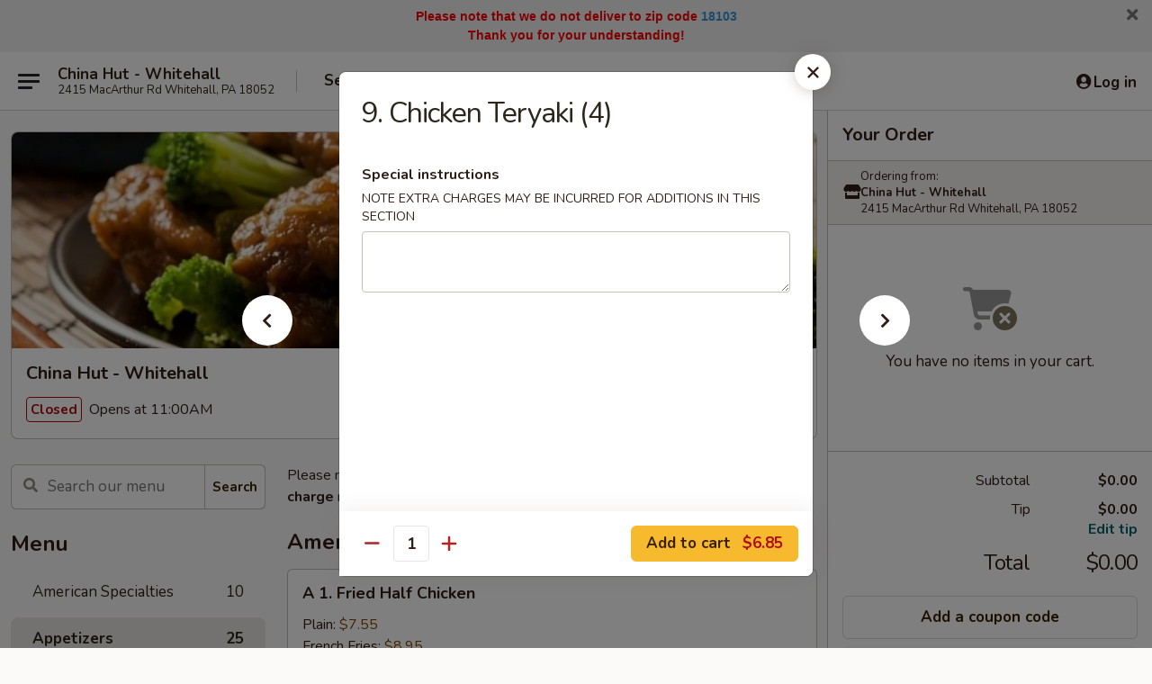

--- FILE ---
content_type: text/html; charset=UTF-8
request_url: https://www.chinahutwhitehall.com/order/main/appetizers/9-chicken-teryaki-4
body_size: 41727
content:
<!DOCTYPE html>

<html class="no-js css-scroll" lang="en">
	<head>
		<meta charset="utf-8" />
		<meta http-equiv="X-UA-Compatible" content="IE=edge,chrome=1" />

				<title>China Hut - Whitehall | 9. Chicken Teryaki (4) | Appetizers</title>
		<meta name="description" content="Order online for delivery and takeout: 9. Chicken Teryaki (4) from China Hut - Whitehall. Serving the best Chinese in Whitehall, PA." />		<meta name="keywords" content="china hut, china hut white hall, china hut menu, white hall chinese delivery, white hall chinese food, white hall chinese restaurants, chinese delivery, best chinese food in white hall, chinese restaurants in white hall, chinese restaurants near me, chinese food near me, whitehall chinese takeout" />		<meta name="viewport" content="width=device-width, initial-scale=1.0">

		<meta property="og:type" content="website">
		<meta property="og:title" content="China Hut - Whitehall | 9. Chicken Teryaki (4) | Appetizers">
		<meta property="og:description" content="Order online for delivery and takeout: 9. Chicken Teryaki (4) from China Hut - Whitehall. Serving the best Chinese in Whitehall, PA.">

		<meta name="twitter:card" content="summary_large_image">
		<meta name="twitter:title" content="China Hut - Whitehall | 9. Chicken Teryaki (4) | Appetizers">
		<meta name="twitter:description" content="Order online for delivery and takeout: 9. Chicken Teryaki (4) from China Hut - Whitehall. Serving the best Chinese in Whitehall, PA.">
					<meta property="og:image" content="https://imagedelivery.net/9lr8zq_Jvl7h6OFWqEi9IA/39669ff8-d276-4e65-823f-83263e28e300/public" />
			<meta name="twitter:image" content="https://imagedelivery.net/9lr8zq_Jvl7h6OFWqEi9IA/39669ff8-d276-4e65-823f-83263e28e300/public" />
		
		<meta name="apple-mobile-web-app-status-bar-style" content="black">
		<meta name="mobile-web-app-capable" content="yes">
					<link rel="canonical" href="https://www.chinahutwhitehall.com/order/main/appetizers/9-chicken-teryaki-4"/>
						<link rel="shortcut icon" href="https://imagedelivery.net/9lr8zq_Jvl7h6OFWqEi9IA/3704e14f-e8fb-4c22-cc3f-4c720acd3100/public" type="image/png" />
			
		<link type="text/css" rel="stylesheet" href="/min/g=css4.0&amp;1768421684" />
		<link rel="stylesheet" href="//ajax.googleapis.com/ajax/libs/jqueryui/1.10.1/themes/base/minified/jquery-ui.min.css" />
		<link href='//fonts.googleapis.com/css?family=Open+Sans:400italic,400,700' rel='stylesheet' type='text/css' />
		<script src="https://kit.fontawesome.com/a4edb6363d.js" crossorigin="anonymous"></script>

		<style>
								.home_hero, .menu_hero{ background-image: url(https://imagedelivery.net/9lr8zq_Jvl7h6OFWqEi9IA/f8ffa3a1-d35e-4445-2891-55ae5b4a2400/public); }
					@media
					(-webkit-min-device-pixel-ratio: 1.25),
					(min-resolution: 120dpi){
						/* Retina header*/
						.home_hero, .menu_hero{ background-image: url(https://imagedelivery.net/9lr8zq_Jvl7h6OFWqEi9IA/e1eaa32a-b7bc-4fa2-29b1-bce769fb1200/public); }
					}
															/*body{  } */

					
		</style>

		<style type="text/css">div.menuItem_1763616, li.menuItem_1763616, div.menuItem_1763617, li.menuItem_1763617, div.menuItem_1763618, li.menuItem_1763618, div.menuItem_1763619, li.menuItem_1763619, div.menuItem_1763620, li.menuItem_1763620, div.menuItem_1763621, li.menuItem_1763621, div.menuItem_1763622, li.menuItem_1763622, div.menuItem_1763623, li.menuItem_1763623, div.menuItem_1763624, li.menuItem_1763624, div.menuItem_1763625, li.menuItem_1763625, div.menuItem_1763627, li.menuItem_1763627, div.menuItem_1763628, li.menuItem_1763628, div.menuItem_1763629, li.menuItem_1763629, div.menuItem_1763630, li.menuItem_1763630, div.menuItem_1763631, li.menuItem_1763631, div.menuItem_1763632, li.menuItem_1763632, div.menuItem_1763633, li.menuItem_1763633, div.menuItem_1763634, li.menuItem_1763634, div.menuItem_1763635, li.menuItem_1763635, div.menuItem_1763636, li.menuItem_1763636, div.menuItem_1763637, li.menuItem_1763637, div.menuItem_1763638, li.menuItem_1763638, div.menuItem_1763639, li.menuItem_1763639, div.menuItem_1763640, li.menuItem_1763640, div.menuItem_1763641, li.menuItem_1763641, div.menuItem_1763642, li.menuItem_1763642, div.menuItem_1763643, li.menuItem_1763643, div.menuItem_1763644, li.menuItem_1763644, div.menuItem_1763645, li.menuItem_1763645, div.menuItem_1763647, li.menuItem_1763647, div.menuItem_1763657, li.menuItem_1763657, div.menuItem_1763658, li.menuItem_1763658, div.menuItem_1763659, li.menuItem_1763659, div.menuItem_1763660, li.menuItem_1763660, div.menuItem_1763661, li.menuItem_1763661, div.menuItem_1763662, li.menuItem_1763662, div.menuItem_1763663, li.menuItem_1763663, div.menuItem_1763664, li.menuItem_1763664, div.menuItem_1763665, li.menuItem_1763665, div.menuItem_1763666, li.menuItem_1763666, div.menuItem_1763667, li.menuItem_1763667, div.menuItem_1763668, li.menuItem_1763668, div.menuItem_1763669, li.menuItem_1763669, div.menuItem_1763670, li.menuItem_1763670, div.menuItem_1763671, li.menuItem_1763671, div.menuItem_1763672, li.menuItem_1763672, div.menuItem_1763673, li.menuItem_1763673, div.menuItem_1763674, li.menuItem_1763674, div.menuItem_1763675, li.menuItem_1763675, div.menuItem_1763676, li.menuItem_1763676, div.menuItem_1763677, li.menuItem_1763677, div.menuItem_1763678, li.menuItem_1763678, div.menuItem_1763679, li.menuItem_1763679, div.menuItem_1763680, li.menuItem_1763680, div.menuItem_1763681, li.menuItem_1763681, div.menuItem_1763682, li.menuItem_1763682, div.menuItem_1781465, li.menuItem_1781465, div.menuItem_1781466, li.menuItem_1781466, div.menuItem_1781468, li.menuItem_1781468, div.menuItem_1781469, li.menuItem_1781469, div.menuItem_1963443, li.menuItem_1963443, div.menuItem_1963444, li.menuItem_1963444, div.menuItem_1963445, li.menuItem_1963445, div.menuItem_1963446, li.menuItem_1963446, div.menuItem_1963447, li.menuItem_1963447, div.menuItem_2008224, li.menuItem_2008224, div.menuItem_2008225, li.menuItem_2008225, div.menuItem_2008226, li.menuItem_2008226 {display:none !important;}</style><script type="text/javascript">window.UNAVAILABLE_MENU_IDS = [1763616,1763617,1763618,1763619,1763620,1763621,1763622,1763623,1763624,1763625,1763627,1763628,1763629,1763630,1763631,1763632,1763633,1763634,1763635,1763636,1763637,1763638,1763639,1763640,1763641,1763642,1763643,1763644,1763645,1763647,1763657,1763658,1763659,1763660,1763661,1763662,1763663,1763664,1763665,1763666,1763667,1763668,1763669,1763670,1763671,1763672,1763673,1763674,1763675,1763676,1763677,1763678,1763679,1763680,1763681,1763682,1781465,1781466,1781468,1781469,1963443,1963444,1963445,1963446,1963447,2008224,2008225,2008226]</script>
		<script type="text/javascript">
			var UrlTag = "chinahutwhitehall";
			var template = 'defaultv4';
			var formname = 'ordering3';
			var menulink = 'https://www.chinahutwhitehall.com/order/main';
			var checkoutlink = 'https://www.chinahutwhitehall.com/checkout';
		</script>
		<script>
			/* http://writing.colin-gourlay.com/safely-using-ready-before-including-jquery/ */
			(function(w,d,u){w.readyQ=[];w.bindReadyQ=[];function p(x,y){if(x=="ready"){w.bindReadyQ.push(y);}else{w.readyQ.push(x);}};var a={ready:p,bind:p};w.$=w.jQuery=function(f){if(f===d||f===u){return a}else{p(f)}}})(window,document)
		</script>

		<script type="application/ld+json">{
    "@context": "http://schema.org",
    "@type": "Menu",
    "url": "https://www.chinahutwhitehall.com/order/main",
    "mainEntityOfPage": "https://www.chinahutwhitehall.com/order/main",
    "inLanguage": "English",
    "name": "Main",
    "description": "Please note: requests for additional items or special preparation may incur an <b>extra charge</b> not calculated on your online order.",
    "hasMenuSection": [
        {
            "@type": "MenuSection",
            "url": "https://www.chinahutwhitehall.com/order/main/appetizers",
            "name": "Appetizers",
            "hasMenuItem": [
                {
                    "@type": "MenuItem",
                    "name": "9. Chicken Teryaki (4)",
                    "url": "https://www.chinahutwhitehall.com/order/main/appetizers/9-chicken-teryaki-4"
                }
            ]
        }
    ]
}</script>
<!-- Google Tag Manager -->
<script>
	window.dataLayer = window.dataLayer || [];
	let data = {
		account: 'chinahutwhitehall',
		context: 'direct',
		templateVersion: 4,
		rid: 66	}
		dataLayer.push(data);
	(function(w,d,s,l,i){w[l]=w[l]||[];w[l].push({'gtm.start':
		new Date().getTime(),event:'gtm.js'});var f=d.getElementsByTagName(s)[0],
		j=d.createElement(s),dl=l!='dataLayer'?'&l='+l:'';j.async=true;j.src=
		'https://www.googletagmanager.com/gtm.js?id='+i+dl;f.parentNode.insertBefore(j,f);
		})(window,document,'script','dataLayer','GTM-K9P93M');

	function gtag() { dataLayer.push(arguments); }
</script>

			<script async src="https://www.googletagmanager.com/gtag/js?id=G-VPK617YQTH"></script>
	
	<script>
		
		gtag('js', new Date());

		
					gtag('config', "G-VPK617YQTH");
			</script>

					<meta name="smartbanner:title" content="China Hut - Whitehall Ordering">
					<meta name="smartbanner:author" content="Online Ordering">
					<meta name="smartbanner:price" content="FREE">
					<meta name="smartbanner:price-suffix-google" content=" ">
					<meta name="smartbanner:button" content="VIEW">
					<meta name="smartbanner:button-url-google" content="https://play.google.com/store/apps/details?id=com.chinahutwhitehall.ordering">
					<meta name="smartbanner:enabled-platforms" content="android">
											<meta name="smartbanner:icon-google" content="https://ehc-west-0-bucket.s3.us-west-2.amazonaws.com/web/documents/chinahutwhitehall/">
							<link href="https://fonts.googleapis.com/css?family=Open+Sans:400,600,700|Nunito:400,700" rel="stylesheet" />
	</head>

	<body
		data-event-on:customer_registered="window.location.reload()"
		data-event-on:customer_logged_in="window.location.reload()"
		data-event-on:customer_logged_out="window.location.reload()"
	>
		<a class="skip-to-content-link" href="#main">Skip to content</a>
				<!-- Google Tag Manager (noscript) -->
		<noscript><iframe src="https://www.googletagmanager.com/ns.html?id=GTM-K9P93M" height="0" width="0" style="display:none;visibility:hidden"></iframe></noscript>
		<!-- End Google Tag Manager (noscript) -->
						<!-- wrapper starts -->
		<div class="wrapper">
			<div style="grid-area: header-announcements">
				<div id="upgradeBrowserBanner" class="alert alert-warning mb-0 rounded-0 py-4" style="display:none;">
	<div class="alert-icon"><i class="fas fa-warning" aria-hidden="true"></i></div>
	<div>
		<strong>We're sorry, but the Web browser you are using is not supported.</strong> <br/> Please upgrade your browser or try a different one to use this Website. Supported browsers include:<br/>
		<ul class="list-unstyled">
			<li class="mt-2"><a href="https://www.google.com/chrome" target="_blank" rel="noopener noreferrer" class="simple-link"><i class="fab fa-chrome"></i> Chrome</a></li>
			<li class="mt-2"><a href="https://www.mozilla.com/firefox/upgrade.html" target="_blank" rel="noopener noreferrer" class="simple-link"><i class="fab fa-firefox"></i> Firefox</a></li>
			<li class="mt-2"><a href="https://www.microsoft.com/en-us/windows/microsoft-edge" target="_blank" rel="noopener noreferrer" class="simple-link"><i class="fab fa-edge"></i> Edge</a></li>
			<li class="mt-2"><a href="http://www.apple.com/safari/" target="_blank" rel="noopener noreferrer" class="simple-link"><i class="fab fa-safari"></i> Safari</a></li>
		</ul>
	</div>
</div>
<script>
	var ua = navigator.userAgent;
	var match = ua.match(/Firefox\/([0-9]+)\./);
	var firefoxVersion = match ? parseInt(match[1]) : 1000;
	var match = ua.match(/Chrome\/([0-9]+)\./);
	var chromeVersion = match ? parseInt(match[1]) : 1000;
	var isIE = ua.indexOf('MSIE') > -1 || ua.indexOf('Trident') > -1;
	var upgradeBrowserBanner = document.getElementById('upgradeBrowserBanner');
	var isMatchesSupported = typeof(upgradeBrowserBanner.matches)!="undefined";
	var isEntriesSupported = typeof(Object.entries)!="undefined";
	//Safari version is verified with isEntriesSupported
	if (isIE || !isMatchesSupported || !isEntriesSupported || firefoxVersion <= 46 || chromeVersion <= 53) {
		upgradeBrowserBanner.style.display = 'flex';
	}
</script>										<div class="header-opensign announcement-bg-color announcement-txt-color">
							<p style="text-align:center;"><strong><span style="font-family:arial, helvetica, sans-serif;"><span style="font-size:14px;"><span style="color:#ff0000;">Please note that we do not deliver to zip code </span><span style="color:#3498db;">18103</span><br><span style="color:#ff0000;">Thank you for your understanding!</span></span></span></strong></p>						<a href="javascript:void(0)" class="close" id="closeAnnouncement" role="button" aria-label="Close Announcement" tabindex="0"><i class="fas fa-times fa-xs"></i></a>
						</div>
					
				<!-- get closed sign if applicable. -->
				
				
							</div>

						<div class="headerAndWtype" style="grid-area: header">
				<!-- Header Starts -->
				<header class="header">
										<div class="d-flex flex-column align-items-start flex-md-row align-items-md-center">
												<div class="logo_name_alt flex-shrink-0 d-flex align-items-center align-self-stretch pe-6 pe-md-0">
							
	<button
		type="button"
		class="eds_button btn btn-outline eds_button--shape-default eds_menu_button"
		data-bs-toggle="offcanvas" data-bs-target="#side-menu" aria-controls="side-menu" aria-label="Main menu"	><span aria-hidden="true"></span> <span aria-hidden="true"></span> <span aria-hidden="true"></span></button>

	
							<div class="d-flex flex-column align-items-center mx-auto align-items-md-start mx-md-0">
								<a
									class="eds-display-text-title-xs text-truncate title-container"
									href="https://www.chinahutwhitehall.com"
								>
									China Hut - Whitehall								</a>

																	<span class="eds-copy-text-s-regular text-center text-md-start address-container" title="2415 MacArthur Rd Whitehall, PA 18052">
										2415 MacArthur Rd Whitehall, PA 18052									</span>
															</div>
						</div>

																			<div class="eds-display-text-title-s d-none d-md-block border-start mx-4" style="width: 0">&nbsp;</div>

							<div class="header_order_options d-flex align-items-center  w-100 p-2p5 p-md-0">
																<div class="what">
									<button
	type="button"
	class="border-0 bg-transparent text-start"
	data-bs-toggle="modal"
	data-bs-target="#modal-order-options"
	aria-expanded="false"
	style="min-height: 44px"
>
	<div class="d-flex align-items-baseline gap-2">
		<div class="otype-name-label eds-copy-text-l-bold text-truncate" style="flex: 1" data-order-type-label>
			Select Order Type		</div>

		<i class="fa fa-fw fa-caret-down"></i>
	</div>

	<div
		class="otype-picker-label otype-address-label eds-interface-text-m-regular text-truncate hidden"
	>
			</div>
</button>

<script>
	$(function() {
		var $autoCompleteInputs = $('[data-autocomplete-address]');
		if ($autoCompleteInputs && $autoCompleteInputs.length) {
			$autoCompleteInputs.each(function() {
				let $input = $(this);
				let $deliveryAddressContainer = $input.parents('.deliveryAddressContainer').first();
				$input.autocomplete({
					source   : addressAC,
					minLength: 3,
					delay    : 300,
					select   : function(event, ui) {
						$.getJSON('/' + UrlTag + '/?form=addresslookup', {
							id: ui.item.id,
						}, function(data) {
							let location = data
							if (location.address.street.endsWith('Trl')) {
								location.address.street = location.address.street.replace('Trl', 'Trail')
							}
							let autoCompleteSuccess = $input.data('autocomplete-success');
							if (autoCompleteSuccess) {
								let autoCompleteSuccessFunction = window[autoCompleteSuccess];
								if (typeof autoCompleteSuccessFunction == "function") {
									autoCompleteSuccessFunction(location);
								}
							}

							let address = location.address

							$('#add-address-city, [data-autocompleted-city]').val(address.city)
							$('#add-address-state, [data-autocompleted-state]').val(address.stateCode)
							$('#add-address-zip, [data-autocompleted-zip]').val(address.postalCode)
							$('#add-address-latitude, [data-autocompleted-latitude]').val(location.position.lat)
							$('#add-address-longitude, [data-autocompleted-longitude]').val(location.position.lng)
							let streetAddress = (address.houseNumber || '') + ' ' + (address.street || '');
							$('#street-address-1, [data-autocompleted-street-address]').val(streetAddress)
							validateAddress($deliveryAddressContainer);
						})
					},
				})
				$input.attr('autocomplete', 'street-address')
			});
		}

		// autocomplete using Address autocomplete
		// jquery autocomplete needs 2 fields: title and value
		// id holds the LocationId which can be used at a later stage to get the coordinate of the selected choice
		function addressAC(query, callback) {
			//we don't actually want to search until they've entered the street number and at least one character
			words = query.term.trim().split(' ')
			if (words.length < 2) {
				return false
			}

			$.getJSON('/' + UrlTag + '/?form=addresssuggest', { q: query.term }, function(data) {
				var addresses = data.items
				addresses = addresses.map(addr => {
					if ((addr.address.label || '').endsWith('Trl')) {
						addr.address.label = addr.address.label.replace('Trl', 'Trail')
					}
					let streetAddress = (addr.address.label || '')
					return {
						label: streetAddress,
						value: streetAddress,
						id   : addr.id,
					}
				})

				return callback(addresses)
			})
		}

				$('[data-address-from-current-loc]').on('click', function(e) {
			let $streetAddressContainer = $(this).parents('.street-address-container').first();
			let $deliveryAddressContainer = $(this).parents('.deliveryAddressContainer').first();
			e.preventDefault();
			if(navigator.geolocation) {
				navigator.geolocation.getCurrentPosition(position => {
					$.getJSON('/' + UrlTag + '/?form=addresssuggest', {
						at: position.coords.latitude + "," + position.coords.longitude
					}, function(data) {
						let location = data.items[0];
						let address = location.address
						$streetAddressContainer.find('.input-street-address').val((address.houseNumber ? address.houseNumber : '') + ' ' + (address.street ? address.street : ''));
						$('#add-address-city').val(address.city ? address.city : '');
						$('#add-address-state').val(address.state ? address.state : '');
						$('#add-address-zip').val(address.postalCode ? address.postalCode : '');
						$('#add-address-latitude').val(location.position.lat ? location.position.lat : '');
						$('#add-address-longitude').val(location.position.lng ? location.position.lng : '');
						validateAddress($deliveryAddressContainer, 0);
					});
				});
			} else {
				alert("Geolocation is not supported by this browser!");
			}
		});
	});

	function autoCompleteSuccess(location)
	{
		if (location && location.address) {
			let address = location.address

			let streetAddress = (address.houseNumber || '') + ' ' + (address.street || '');
			$.ajax({
				url: '/' + UrlTag + '/?form=saveformfields',
				data: {
					'param_full~address_s_n_255': streetAddress + ', ' + address.city + ', ' + address.state,
					'param_street~address_s_n_255': streetAddress,
					'param_city_s_n_90': address.city,
					'param_state_s_n_2': address.state,
					'param_zip~code_z_n_10': address.postalCode,
				}
			});
		}
	}
</script>
								</div>

																									<div class="when showcheck_parent">
																				<div class="ordertimetypes ">
	<button
		type="button"
		class="border-0 bg-transparent text-start loadable-content"
		data-bs-toggle="modal"
		data-bs-target="#modal-order-time"
		aria-expanded="false"
		style="min-height: 44px"
		data-change-label-to-later-date
	>
		<div class="d-flex align-items-baseline gap-2">
			<div class="eds-copy-text-l-bold text-truncate flex-fill" data-otype-time-day>
								Select Time			</div>

			<i class="fa fa-fw fa-caret-down"></i>
		</div>

		<div
			class="otype-picker-label otype-picker-time eds-interface-text-m-regular text-truncate hidden"
			data-otype-time
		>
			Later		</div>
	</button>
</div>
									</div>
															</div>
						
												<div class="position-absolute top-0 end-0 pe-2 py-2p5">
							
	<div id="login-status" >
					
	<button
		type="button"
		class="eds_button btn btn-outline eds_button--shape-default px-2 text-nowrap"
		aria-label="Log in" style="color: currentColor" data-bs-toggle="modal" data-bs-target="#login-modal"	><i
		class="eds_icon fa fa-lg fa-fw fa-user-circle d-block d-lg-none"
		style="font-family: &quot;Font Awesome 5 Pro&quot;; "	></i>

	 <div class="d-none d-lg-flex align-items-baseline gap-2">
	<i
		class="eds_icon fa fa-fw fa-user-circle"
		style="font-family: &quot;Font Awesome 5 Pro&quot;; "	></i>

	<div class="profile-container text-truncate">Log in</div></div></button>

				</div>

							</div>
					</div>

															
	<aside		data-eds-id="696f11838b729"
		class="eds_side_menu offcanvas offcanvas-start text-dark "
		tabindex="-1"
				id="side-menu" data-event-on:menu_selected="this.dispatchEvent(new CustomEvent('eds.hide'))" data-event-on:category_selected="this.dispatchEvent(new CustomEvent('eds.hide'))"	>
		
		<div class="eds_side_menu-body offcanvas-body d-flex flex-column p-0 css-scroll">
										<div
					class="eds_side_menu-close position-absolute top-0 end-0 pt-3 pe-3 "
					style="z-index: 1"
				>
					
	<button
		type="button"
		class="eds_button btn btn-outline-secondary eds_button--shape-circle"
		data-bs-dismiss="offcanvas" data-bs-target="[data-eds-id=&quot;696f11838b729&quot;]" aria-label="Close"	><i
		class="eds_icon fa fa-fw fa-close"
		style="font-family: &quot;Font Awesome 5 Pro&quot;; "	></i></button>

					</div>
			
			<div class="restaurant-info border-bottom border-light p-3">
							<p class="eds-display-text-title-xs mb-0 me-2 pe-4">China Hut - Whitehall</p>

			<div class="eds-copy-text-s-regular me-2 pe-4">
			2415 MacArthur Rd Whitehall, PA 18052		</div>
						</div>

																	
	<div class="border-bottom border-light p-3">
		
		
			<details
				class="eds_list eds_list--border-none" open				data-menu-id="14095"
									data-event-on:document_ready="this.open = localStorage.getItem('menu-open-14095') !== 'false'"
										onclick="localStorage.setItem('menu-open-14095', !this.open)"
							>
									<summary class="eds-copy-text-l-regular list-unstyled rounded-3 mb-1 " tabindex="0">
						<h2 class="eds-display-text-title-m m-0 p-0">
															
	<i
		class="eds_icon fas fa-fw fa-chevron-right"
		style="font-family: &quot;Font Awesome 5 Pro&quot;; "	></i>

															Menu
						</h2>
					</summary>
										<div class="mb-3"></div>
				
																		
									<a
						class="eds_list-item eds-copy-text-l-regular list-unstyled rounded-3 mb-1 px-3 px-lg-4 py-2p5 d-flex "
						data-event-on:category_pinned="(category) => $(this).toggleClass('active', category.id === '180051')"
						href="https://www.chinahutwhitehall.com/order/main/american-specialties"
						onclick="if (!event.ctrlKey) {
							const currentMenuIsActive = true || $(this).closest('details').find('summary').hasClass('active');
							if (currentMenuIsActive) {
								app.event.emit('category_selected', { id: '180051' });
							} else {
								app.event.emit('menu_selected', { menu_id: '14095', menu_description: &quot;Please note: requests for additional items or special preparation may incur an &lt;b&gt;extra charge&lt;\/b&gt; not calculated on your online order.&quot;, category_id: '180051' });
							}
															return false;
													}"
					>
						American Specialties													<span class="ms-auto">10</span>
											</a>
									<a
						class="eds_list-item eds-copy-text-l-regular list-unstyled rounded-3 mb-1 px-3 px-lg-4 py-2p5 d-flex active"
						data-event-on:category_pinned="(category) => $(this).toggleClass('active', category.id === '180035')"
						href="https://www.chinahutwhitehall.com/order/main/appetizers"
						onclick="if (!event.ctrlKey) {
							const currentMenuIsActive = true || $(this).closest('details').find('summary').hasClass('active');
							if (currentMenuIsActive) {
								app.event.emit('category_selected', { id: '180035' });
							} else {
								app.event.emit('menu_selected', { menu_id: '14095', menu_description: &quot;Please note: requests for additional items or special preparation may incur an &lt;b&gt;extra charge&lt;\/b&gt; not calculated on your online order.&quot;, category_id: '180035' });
							}
															return false;
													}"
					>
						Appetizers													<span class="ms-auto">25</span>
											</a>
									<a
						class="eds_list-item eds-copy-text-l-regular list-unstyled rounded-3 mb-1 px-3 px-lg-4 py-2p5 d-flex "
						data-event-on:category_pinned="(category) => $(this).toggleClass('active', category.id === '180036')"
						href="https://www.chinahutwhitehall.com/order/main/soup"
						onclick="if (!event.ctrlKey) {
							const currentMenuIsActive = true || $(this).closest('details').find('summary').hasClass('active');
							if (currentMenuIsActive) {
								app.event.emit('category_selected', { id: '180036' });
							} else {
								app.event.emit('menu_selected', { menu_id: '14095', menu_description: &quot;Please note: requests for additional items or special preparation may incur an &lt;b&gt;extra charge&lt;\/b&gt; not calculated on your online order.&quot;, category_id: '180036' });
							}
															return false;
													}"
					>
						Soup													<span class="ms-auto">9</span>
											</a>
									<a
						class="eds_list-item eds-copy-text-l-regular list-unstyled rounded-3 mb-1 px-3 px-lg-4 py-2p5 d-flex "
						data-event-on:category_pinned="(category) => $(this).toggleClass('active', category.id === '180037')"
						href="https://www.chinahutwhitehall.com/order/main/fried-rice"
						onclick="if (!event.ctrlKey) {
							const currentMenuIsActive = true || $(this).closest('details').find('summary').hasClass('active');
							if (currentMenuIsActive) {
								app.event.emit('category_selected', { id: '180037' });
							} else {
								app.event.emit('menu_selected', { menu_id: '14095', menu_description: &quot;Please note: requests for additional items or special preparation may incur an &lt;b&gt;extra charge&lt;\/b&gt; not calculated on your online order.&quot;, category_id: '180037' });
							}
															return false;
													}"
					>
						Fried Rice													<span class="ms-auto">10</span>
											</a>
									<a
						class="eds_list-item eds-copy-text-l-regular list-unstyled rounded-3 mb-1 px-3 px-lg-4 py-2p5 d-flex "
						data-event-on:category_pinned="(category) => $(this).toggleClass('active', category.id === '180038')"
						href="https://www.chinahutwhitehall.com/order/main/lo-mein-soft-noodle"
						onclick="if (!event.ctrlKey) {
							const currentMenuIsActive = true || $(this).closest('details').find('summary').hasClass('active');
							if (currentMenuIsActive) {
								app.event.emit('category_selected', { id: '180038' });
							} else {
								app.event.emit('menu_selected', { menu_id: '14095', menu_description: &quot;Please note: requests for additional items or special preparation may incur an &lt;b&gt;extra charge&lt;\/b&gt; not calculated on your online order.&quot;, category_id: '180038' });
							}
															return false;
													}"
					>
						Lo Mein (Soft Noodle)													<span class="ms-auto">8</span>
											</a>
									<a
						class="eds_list-item eds-copy-text-l-regular list-unstyled rounded-3 mb-1 px-3 px-lg-4 py-2p5 d-flex "
						data-event-on:category_pinned="(category) => $(this).toggleClass('active', category.id === '180039')"
						href="https://www.chinahutwhitehall.com/order/main/mei-fun"
						onclick="if (!event.ctrlKey) {
							const currentMenuIsActive = true || $(this).closest('details').find('summary').hasClass('active');
							if (currentMenuIsActive) {
								app.event.emit('category_selected', { id: '180039' });
							} else {
								app.event.emit('menu_selected', { menu_id: '14095', menu_description: &quot;Please note: requests for additional items or special preparation may incur an &lt;b&gt;extra charge&lt;\/b&gt; not calculated on your online order.&quot;, category_id: '180039' });
							}
															return false;
													}"
					>
						Mei Fun													<span class="ms-auto">9</span>
											</a>
									<a
						class="eds_list-item eds-copy-text-l-regular list-unstyled rounded-3 mb-1 px-3 px-lg-4 py-2p5 d-flex "
						data-event-on:category_pinned="(category) => $(this).toggleClass('active', category.id === '180040')"
						href="https://www.chinahutwhitehall.com/order/main/chow-ho-fun"
						onclick="if (!event.ctrlKey) {
							const currentMenuIsActive = true || $(this).closest('details').find('summary').hasClass('active');
							if (currentMenuIsActive) {
								app.event.emit('category_selected', { id: '180040' });
							} else {
								app.event.emit('menu_selected', { menu_id: '14095', menu_description: &quot;Please note: requests for additional items or special preparation may incur an &lt;b&gt;extra charge&lt;\/b&gt; not calculated on your online order.&quot;, category_id: '180040' });
							}
															return false;
													}"
					>
						Chow Ho Fun													<span class="ms-auto">7</span>
											</a>
									<a
						class="eds_list-item eds-copy-text-l-regular list-unstyled rounded-3 mb-1 px-3 px-lg-4 py-2p5 d-flex "
						data-event-on:category_pinned="(category) => $(this).toggleClass('active', category.id === '180041')"
						href="https://www.chinahutwhitehall.com/order/main/chow-mein-vegetable-or-chop-suey"
						onclick="if (!event.ctrlKey) {
							const currentMenuIsActive = true || $(this).closest('details').find('summary').hasClass('active');
							if (currentMenuIsActive) {
								app.event.emit('category_selected', { id: '180041' });
							} else {
								app.event.emit('menu_selected', { menu_id: '14095', menu_description: &quot;Please note: requests for additional items or special preparation may incur an &lt;b&gt;extra charge&lt;\/b&gt; not calculated on your online order.&quot;, category_id: '180041' });
							}
															return false;
													}"
					>
						Chow Mein (vegetable) or Chop Suey													<span class="ms-auto">14</span>
											</a>
									<a
						class="eds_list-item eds-copy-text-l-regular list-unstyled rounded-3 mb-1 px-3 px-lg-4 py-2p5 d-flex "
						data-event-on:category_pinned="(category) => $(this).toggleClass('active', category.id === '180042')"
						href="https://www.chinahutwhitehall.com/order/main/sweet-sour"
						onclick="if (!event.ctrlKey) {
							const currentMenuIsActive = true || $(this).closest('details').find('summary').hasClass('active');
							if (currentMenuIsActive) {
								app.event.emit('category_selected', { id: '180042' });
							} else {
								app.event.emit('menu_selected', { menu_id: '14095', menu_description: &quot;Please note: requests for additional items or special preparation may incur an &lt;b&gt;extra charge&lt;\/b&gt; not calculated on your online order.&quot;, category_id: '180042' });
							}
															return false;
													}"
					>
						Sweet & Sour													<span class="ms-auto">4</span>
											</a>
									<a
						class="eds_list-item eds-copy-text-l-regular list-unstyled rounded-3 mb-1 px-3 px-lg-4 py-2p5 d-flex "
						data-event-on:category_pinned="(category) => $(this).toggleClass('active', category.id === '180043')"
						href="https://www.chinahutwhitehall.com/order/main/chicken"
						onclick="if (!event.ctrlKey) {
							const currentMenuIsActive = true || $(this).closest('details').find('summary').hasClass('active');
							if (currentMenuIsActive) {
								app.event.emit('category_selected', { id: '180043' });
							} else {
								app.event.emit('menu_selected', { menu_id: '14095', menu_description: &quot;Please note: requests for additional items or special preparation may incur an &lt;b&gt;extra charge&lt;\/b&gt; not calculated on your online order.&quot;, category_id: '180043' });
							}
															return false;
													}"
					>
						Chicken													<span class="ms-auto">16</span>
											</a>
									<a
						class="eds_list-item eds-copy-text-l-regular list-unstyled rounded-3 mb-1 px-3 px-lg-4 py-2p5 d-flex "
						data-event-on:category_pinned="(category) => $(this).toggleClass('active', category.id === '180044')"
						href="https://www.chinahutwhitehall.com/order/main/pork"
						onclick="if (!event.ctrlKey) {
							const currentMenuIsActive = true || $(this).closest('details').find('summary').hasClass('active');
							if (currentMenuIsActive) {
								app.event.emit('category_selected', { id: '180044' });
							} else {
								app.event.emit('menu_selected', { menu_id: '14095', menu_description: &quot;Please note: requests for additional items or special preparation may incur an &lt;b&gt;extra charge&lt;\/b&gt; not calculated on your online order.&quot;, category_id: '180044' });
							}
															return false;
													}"
					>
						Pork													<span class="ms-auto">8</span>
											</a>
									<a
						class="eds_list-item eds-copy-text-l-regular list-unstyled rounded-3 mb-1 px-3 px-lg-4 py-2p5 d-flex "
						data-event-on:category_pinned="(category) => $(this).toggleClass('active', category.id === '180045')"
						href="https://www.chinahutwhitehall.com/order/main/beef"
						onclick="if (!event.ctrlKey) {
							const currentMenuIsActive = true || $(this).closest('details').find('summary').hasClass('active');
							if (currentMenuIsActive) {
								app.event.emit('category_selected', { id: '180045' });
							} else {
								app.event.emit('menu_selected', { menu_id: '14095', menu_description: &quot;Please note: requests for additional items or special preparation may incur an &lt;b&gt;extra charge&lt;\/b&gt; not calculated on your online order.&quot;, category_id: '180045' });
							}
															return false;
													}"
					>
						Beef													<span class="ms-auto">11</span>
											</a>
									<a
						class="eds_list-item eds-copy-text-l-regular list-unstyled rounded-3 mb-1 px-3 px-lg-4 py-2p5 d-flex "
						data-event-on:category_pinned="(category) => $(this).toggleClass('active', category.id === '180046')"
						href="https://www.chinahutwhitehall.com/order/main/seafood"
						onclick="if (!event.ctrlKey) {
							const currentMenuIsActive = true || $(this).closest('details').find('summary').hasClass('active');
							if (currentMenuIsActive) {
								app.event.emit('category_selected', { id: '180046' });
							} else {
								app.event.emit('menu_selected', { menu_id: '14095', menu_description: &quot;Please note: requests for additional items or special preparation may incur an &lt;b&gt;extra charge&lt;\/b&gt; not calculated on your online order.&quot;, category_id: '180046' });
							}
															return false;
													}"
					>
						Seafood													<span class="ms-auto">12</span>
											</a>
									<a
						class="eds_list-item eds-copy-text-l-regular list-unstyled rounded-3 mb-1 px-3 px-lg-4 py-2p5 d-flex "
						data-event-on:category_pinned="(category) => $(this).toggleClass('active', category.id === '180047')"
						href="https://www.chinahutwhitehall.com/order/main/vegetarian"
						onclick="if (!event.ctrlKey) {
							const currentMenuIsActive = true || $(this).closest('details').find('summary').hasClass('active');
							if (currentMenuIsActive) {
								app.event.emit('category_selected', { id: '180047' });
							} else {
								app.event.emit('menu_selected', { menu_id: '14095', menu_description: &quot;Please note: requests for additional items or special preparation may incur an &lt;b&gt;extra charge&lt;\/b&gt; not calculated on your online order.&quot;, category_id: '180047' });
							}
															return false;
													}"
					>
						Vegetarian													<span class="ms-auto">8</span>
											</a>
									<a
						class="eds_list-item eds-copy-text-l-regular list-unstyled rounded-3 mb-1 px-3 px-lg-4 py-2p5 d-flex "
						data-event-on:category_pinned="(category) => $(this).toggleClass('active', category.id === '180048')"
						href="https://www.chinahutwhitehall.com/order/main/egg-foo-young"
						onclick="if (!event.ctrlKey) {
							const currentMenuIsActive = true || $(this).closest('details').find('summary').hasClass('active');
							if (currentMenuIsActive) {
								app.event.emit('category_selected', { id: '180048' });
							} else {
								app.event.emit('menu_selected', { menu_id: '14095', menu_description: &quot;Please note: requests for additional items or special preparation may incur an &lt;b&gt;extra charge&lt;\/b&gt; not calculated on your online order.&quot;, category_id: '180048' });
							}
															return false;
													}"
					>
						Egg Foo Young													<span class="ms-auto">7</span>
											</a>
									<a
						class="eds_list-item eds-copy-text-l-regular list-unstyled rounded-3 mb-1 px-3 px-lg-4 py-2p5 d-flex "
						data-event-on:category_pinned="(category) => $(this).toggleClass('active', category.id === '180049')"
						href="https://www.chinahutwhitehall.com/order/main/moo-shu"
						onclick="if (!event.ctrlKey) {
							const currentMenuIsActive = true || $(this).closest('details').find('summary').hasClass('active');
							if (currentMenuIsActive) {
								app.event.emit('category_selected', { id: '180049' });
							} else {
								app.event.emit('menu_selected', { menu_id: '14095', menu_description: &quot;Please note: requests for additional items or special preparation may incur an &lt;b&gt;extra charge&lt;\/b&gt; not calculated on your online order.&quot;, category_id: '180049' });
							}
															return false;
													}"
					>
						Moo Shu													<span class="ms-auto">6</span>
											</a>
									<a
						class="eds_list-item eds-copy-text-l-regular list-unstyled rounded-3 mb-1 px-3 px-lg-4 py-2p5 d-flex "
						data-event-on:category_pinned="(category) => $(this).toggleClass('active', category.id === '180050')"
						href="https://www.chinahutwhitehall.com/order/main/special-diet-menu"
						onclick="if (!event.ctrlKey) {
							const currentMenuIsActive = true || $(this).closest('details').find('summary').hasClass('active');
							if (currentMenuIsActive) {
								app.event.emit('category_selected', { id: '180050' });
							} else {
								app.event.emit('menu_selected', { menu_id: '14095', menu_description: &quot;Please note: requests for additional items or special preparation may incur an &lt;b&gt;extra charge&lt;\/b&gt; not calculated on your online order.&quot;, category_id: '180050' });
							}
															return false;
													}"
					>
						Special Diet Menu													<span class="ms-auto">6</span>
											</a>
									<a
						class="eds_list-item eds-copy-text-l-regular list-unstyled rounded-3 mb-1 px-3 px-lg-4 py-2p5 d-flex "
						data-event-on:category_pinned="(category) => $(this).toggleClass('active', category.id === '180052')"
						href="https://www.chinahutwhitehall.com/order/main/chefs-special"
						onclick="if (!event.ctrlKey) {
							const currentMenuIsActive = true || $(this).closest('details').find('summary').hasClass('active');
							if (currentMenuIsActive) {
								app.event.emit('category_selected', { id: '180052' });
							} else {
								app.event.emit('menu_selected', { menu_id: '14095', menu_description: &quot;Please note: requests for additional items or special preparation may incur an &lt;b&gt;extra charge&lt;\/b&gt; not calculated on your online order.&quot;, category_id: '180052' });
							}
															return false;
													}"
					>
						Chef's Special													<span class="ms-auto">25</span>
											</a>
									<a
						class="eds_list-item eds-copy-text-l-regular list-unstyled rounded-3 mb-1 px-3 px-lg-4 py-2p5 d-flex "
						data-event-on:category_pinned="(category) => $(this).toggleClass('active', category.id === '180053')"
						href="https://www.chinahutwhitehall.com/order/main/dinner-combination"
						onclick="if (!event.ctrlKey) {
							const currentMenuIsActive = true || $(this).closest('details').find('summary').hasClass('active');
							if (currentMenuIsActive) {
								app.event.emit('category_selected', { id: '180053' });
							} else {
								app.event.emit('menu_selected', { menu_id: '14095', menu_description: &quot;Please note: requests for additional items or special preparation may incur an &lt;b&gt;extra charge&lt;\/b&gt; not calculated on your online order.&quot;, category_id: '180053' });
							}
															return false;
													}"
					>
						Dinner Combination													<span class="ms-auto">60</span>
											</a>
									<a
						class="eds_list-item eds-copy-text-l-regular list-unstyled rounded-3 mb-1 px-3 px-lg-4 py-2p5 d-flex "
						data-event-on:category_pinned="(category) => $(this).toggleClass('active', category.id === '180055')"
						href="https://www.chinahutwhitehall.com/order/main/side-order"
						onclick="if (!event.ctrlKey) {
							const currentMenuIsActive = true || $(this).closest('details').find('summary').hasClass('active');
							if (currentMenuIsActive) {
								app.event.emit('category_selected', { id: '180055' });
							} else {
								app.event.emit('menu_selected', { menu_id: '14095', menu_description: &quot;Please note: requests for additional items or special preparation may incur an &lt;b&gt;extra charge&lt;\/b&gt; not calculated on your online order.&quot;, category_id: '180055' });
							}
															return false;
													}"
					>
						Side Order													<span class="ms-auto">15</span>
											</a>
							</details>
		
			</div>

						
																	<nav>
							<ul class="eds_list eds_list--border-none border-bottom">
	<li class="eds_list-item">
		<a class="d-block p-3 " href="https://www.chinahutwhitehall.com">
			Home		</a>
	</li>

		
					<li class="eds_list-item">
					<a class="d-block p-3 " href="https://www.chinahutwhitehall.com/page/delivery-info" >
						Delivery Info					</a>
				</li>
			
			<li class="eds_list-item">
			<a class="d-block p-3 " href="https://www.chinahutwhitehall.com/locationinfo">
				Location &amp; Hours			</a>
		</li>
	
	<li class="eds_list-item">
		<a class="d-block p-3 " href="https://www.chinahutwhitehall.com/contact">
			Contact
		</a>
	</li>
</ul>
						</nav>

												<div class="eds-copy-text-s-regular p-3 d-lg-none">
								<ul class="list-unstyled">
							<li><a href="https://play.google.com/store/apps/details?id=com.chinahutwhitehall.ordering"><img src="/web/default4.0/images/google-play-badge.svg" alt="Google Play App Store"></a></li>
			</ul>

<ul class="list-unstyled d-flex gap-2">
						<li><a href="https://www.yelp.com/biz/china-hut-whitehall" target="new" aria-label="Opens in new tab" title="Opens in new tab" class="icon" title="Yelp"><i class="fab fa-yelp"></i><span class="sr-only">Yelp</span></a></li>
									<li><a href="https://www.tripadvisor.com/Restaurant_Review-g53994-d23819073-Reviews-China_Hut-Whitehall_Pennsylvania.html" target="new" aria-label="Opens in new tab" title="Opens in new tab" class="icon" title="TripAdvisor"><i class="fak fa-tripadvisor"></i><span class="sr-only">TripAdvisor</span></a></li>
				</ul>

<div><a href="http://chinesemenuonline.com">&copy; 2026 Online Ordering by Chinese Menu Online</a></div>
	<div>Explore the top Chinese food spots in Whitehall with <a href="https://www.springroll.com" target="_blank" title="Opens in new tab" aria-label="Opens in new tab">Springroll</a></div>

<ul class="list-unstyled mb-0 pt-3">
	<li><a href="https://www.chinahutwhitehall.com/reportbug">Technical Support</a></li>
	<li><a href="https://www.chinahutwhitehall.com/privacy">Privacy Policy</a></li>
	<li><a href="https://www.chinahutwhitehall.com/tos">Terms of Service</a></li>
	<li><a href="https://www.chinahutwhitehall.com/accessibility">Accessibility</a></li>
</ul>

This site is protected by reCAPTCHA and the Google <a href="https://policies.google.com/privacy">Privacy Policy</a> and <a href="https://policies.google.com/terms">Terms of Service</a> apply.
						</div>		</div>

		<script>
		{
			const container = document.querySelector('[data-eds-id="696f11838b729"]');

						['show', 'hide', 'toggle', 'dispose'].forEach((eventName) => {
				container.addEventListener(`eds.${eventName}`, (e) => {
					bootstrap.Offcanvas.getOrCreateInstance(container)[eventName](
						...(Array.isArray(e.detail) ? e.detail : [e.detail])
					);
				});
			});
		}
		</script>
	</aside>

					</header>
			</div>

										<div class="container p-0" style="grid-area: hero">
					<section class="hero">
												<div class="menu_hero backbgbox position-relative" role="img" aria-label="Image of food offered at the restaurant">
									<div class="logo">
		<a class="logo-image" href="https://www.chinahutwhitehall.com">
			<img
				src="https://imagedelivery.net/9lr8zq_Jvl7h6OFWqEi9IA/39669ff8-d276-4e65-823f-83263e28e300/public"
				srcset="https://imagedelivery.net/9lr8zq_Jvl7h6OFWqEi9IA/39669ff8-d276-4e65-823f-83263e28e300/public 1x, https://imagedelivery.net/9lr8zq_Jvl7h6OFWqEi9IA/39669ff8-d276-4e65-823f-83263e28e300/public 2x"				alt="Home"
			/>
		</a>
	</div>
						</div>

													<div class="p-3">
								<div class="pb-1">
									<h1 role="heading" aria-level="2" class="eds-display-text-title-s m-0 p-0">China Hut - Whitehall</h1>
																	</div>

								<div class="d-sm-flex align-items-baseline">
																			<div class="mt-2">
											
	<span
		class="eds_label eds_label--variant-error eds-interface-text-m-bold me-1 text-nowrap"
			>
		Closed	</span>

	Opens at 11:00AM										</div>
									
									<div class="d-flex gap-2 ms-sm-auto mt-2">
																					
					<a
				class="eds_button btn btn-outline-secondary btn-sm col text-nowrap"
				href="https://www.chinahutwhitehall.com/locationinfo?lid=11198"
							>
				
	<i
		class="eds_icon fa fa-fw fa-info-circle"
		style="font-family: &quot;Font Awesome 5 Pro&quot;; "	></i>

	 Store info			</a>
		
												
																					
		<a
			class="eds_button btn btn-outline-secondary btn-sm col d-lg-none text-nowrap"
			href="tel:(610) 439-8888"
					>
			
	<i
		class="eds_icon fa fa-fw fa-phone"
		style="font-family: &quot;Font Awesome 5 Pro&quot;; transform: scale(-1, 1); "	></i>

	 Call us		</a>

												
																			</div>
								</div>
							</div>
											</section>
				</div>
			
						
										<div
					class="fixed_submit d-lg-none hidden pwa-pb-md-down"
					data-event-on:cart_updated="({ items }) => $(this).toggleClass('hidden', !items)"
				>
					<div
						data-async-on-event="order_type_updated, cart_updated"
						data-async-action="https://www.chinahutwhitehall.com//ajax/?form=minimum_order_value_warning&component=add_more"
						data-async-method="get"
					>
											</div>

					<div class="p-3">
						<button class="btn btn-primary btn-lg w-100" onclick="app.event.emit('show_cart')">
							View cart							<span
								class="eds-interface-text-m-regular"
								data-event-on:cart_updated="({ items, subtotal }) => {
									$(this).text(`(${items} ${items === 1 ? 'item' : 'items'}, ${subtotal})`);
								}"
							>
								(0 items, $0.00)
							</span>
						</button>
					</div>
				</div>
			
									<!-- Header ends -->
<main class="main_content menucategory_page pb-5" id="main">
	<div class="container">
		
		<div class="row menu_wrapper menu_category_wrapper menu_wrapper--no-menu-tabs">
			<section class="col-xl-4 d-none d-xl-block">
				
				<div id="location-menu" data-event-on:menu_items_loaded="$(this).stickySidebar('updateSticky')">
					
		<form
			method="GET"
			role="search"
			action="https://www.chinahutwhitehall.com/search"
			class="d-none d-xl-block mb-4"			novalidate
			onsubmit="if (!this.checkValidity()) event.preventDefault()"
		>
			<div class="position-relative">
				
	<label
		data-eds-id="696f11838c585"
		class="eds_formfield eds_formfield--size-large eds_formfield--variant-primary eds-copy-text-m-regular w-100"
		class="w-100"	>
		
		<div class="position-relative d-flex flex-column">
							<div class="eds_formfield-error eds-interface-text-m-bold" style="order: 1000"></div>
			
							<div class="eds_formfield-icon">
					<i
		class="eds_icon fa fa-fw fa-search"
		style="font-family: &quot;Font Awesome 5 Pro&quot;; "	></i>				</div>
										<input
					type="search"
					class="eds-copy-text-l-regular  "
										placeholder="Search our menu" name="search" autocomplete="off" spellcheck="false" value="" required aria-label="Search our menu" style="padding-right: 4.5rem; padding-left: 2.5rem;"				/>

				
							
			
	<i
		class="eds_icon fa fa-fw eds_formfield-validation"
		style="font-family: &quot;Font Awesome 5 Pro&quot;; "	></i>

	
					</div>

		
		<script>
		{
			const container = document.querySelector('[data-eds-id="696f11838c585"]');
			const input = container.querySelector('input, textarea, select');
			const error = container.querySelector('.eds_formfield-error');

			
						input.addEventListener('eds.validation.reset', () => {
				input.removeAttribute('data-validation');
				input.setCustomValidity('');
				error.innerHTML = '';
			});

						input.addEventListener('eds.validation.hide', () => {
				input.removeAttribute('data-validation');
			});

						input.addEventListener('eds.validation.success', (e) => {
				input.setCustomValidity('');
				input.setAttribute('data-validation', '');
				error.innerHTML = '';
			});

						input.addEventListener('eds.validation.warning', (e) => {
				input.setCustomValidity('');
				input.setAttribute('data-validation', '');
				error.innerHTML = e.detail;
			});

						input.addEventListener('eds.validation.error', (e) => {
				input.setCustomValidity(e.detail);
				input.checkValidity(); 				input.setAttribute('data-validation', '');
			});

			input.addEventListener('invalid', (e) => {
				error.innerHTML = input.validationMessage;
			});

								}
		</script>
	</label>

	
				<div class="position-absolute top-0 end-0">
					
	<button
		type="submit"
		class="eds_button btn btn-outline-secondary btn-sm eds_button--shape-default align-self-baseline rounded-0 rounded-end px-2"
		style="height: 50px; --bs-border-radius: 6px"	>Search</button>

					</div>
			</div>
		</form>

												
	<div >
		
		
			<details
				class="eds_list eds_list--border-none" open				data-menu-id="14095"
							>
									<summary class="eds-copy-text-l-regular list-unstyled rounded-3 mb-1 pe-none" tabindex="0">
						<h2 class="eds-display-text-title-m m-0 p-0">
														Menu
						</h2>
					</summary>
										<div class="mb-3"></div>
				
																		
									<a
						class="eds_list-item eds-copy-text-l-regular list-unstyled rounded-3 mb-1 px-3 px-lg-4 py-2p5 d-flex "
						data-event-on:category_pinned="(category) => $(this).toggleClass('active', category.id === '180051')"
						href="https://www.chinahutwhitehall.com/order/main/american-specialties"
						onclick="if (!event.ctrlKey) {
							const currentMenuIsActive = true || $(this).closest('details').find('summary').hasClass('active');
							if (currentMenuIsActive) {
								app.event.emit('category_selected', { id: '180051' });
							} else {
								app.event.emit('menu_selected', { menu_id: '14095', menu_description: &quot;Please note: requests for additional items or special preparation may incur an &lt;b&gt;extra charge&lt;\/b&gt; not calculated on your online order.&quot;, category_id: '180051' });
							}
															return false;
													}"
					>
						American Specialties													<span class="ms-auto">10</span>
											</a>
									<a
						class="eds_list-item eds-copy-text-l-regular list-unstyled rounded-3 mb-1 px-3 px-lg-4 py-2p5 d-flex active"
						data-event-on:category_pinned="(category) => $(this).toggleClass('active', category.id === '180035')"
						href="https://www.chinahutwhitehall.com/order/main/appetizers"
						onclick="if (!event.ctrlKey) {
							const currentMenuIsActive = true || $(this).closest('details').find('summary').hasClass('active');
							if (currentMenuIsActive) {
								app.event.emit('category_selected', { id: '180035' });
							} else {
								app.event.emit('menu_selected', { menu_id: '14095', menu_description: &quot;Please note: requests for additional items or special preparation may incur an &lt;b&gt;extra charge&lt;\/b&gt; not calculated on your online order.&quot;, category_id: '180035' });
							}
															return false;
													}"
					>
						Appetizers													<span class="ms-auto">25</span>
											</a>
									<a
						class="eds_list-item eds-copy-text-l-regular list-unstyled rounded-3 mb-1 px-3 px-lg-4 py-2p5 d-flex "
						data-event-on:category_pinned="(category) => $(this).toggleClass('active', category.id === '180036')"
						href="https://www.chinahutwhitehall.com/order/main/soup"
						onclick="if (!event.ctrlKey) {
							const currentMenuIsActive = true || $(this).closest('details').find('summary').hasClass('active');
							if (currentMenuIsActive) {
								app.event.emit('category_selected', { id: '180036' });
							} else {
								app.event.emit('menu_selected', { menu_id: '14095', menu_description: &quot;Please note: requests for additional items or special preparation may incur an &lt;b&gt;extra charge&lt;\/b&gt; not calculated on your online order.&quot;, category_id: '180036' });
							}
															return false;
													}"
					>
						Soup													<span class="ms-auto">9</span>
											</a>
									<a
						class="eds_list-item eds-copy-text-l-regular list-unstyled rounded-3 mb-1 px-3 px-lg-4 py-2p5 d-flex "
						data-event-on:category_pinned="(category) => $(this).toggleClass('active', category.id === '180037')"
						href="https://www.chinahutwhitehall.com/order/main/fried-rice"
						onclick="if (!event.ctrlKey) {
							const currentMenuIsActive = true || $(this).closest('details').find('summary').hasClass('active');
							if (currentMenuIsActive) {
								app.event.emit('category_selected', { id: '180037' });
							} else {
								app.event.emit('menu_selected', { menu_id: '14095', menu_description: &quot;Please note: requests for additional items or special preparation may incur an &lt;b&gt;extra charge&lt;\/b&gt; not calculated on your online order.&quot;, category_id: '180037' });
							}
															return false;
													}"
					>
						Fried Rice													<span class="ms-auto">10</span>
											</a>
									<a
						class="eds_list-item eds-copy-text-l-regular list-unstyled rounded-3 mb-1 px-3 px-lg-4 py-2p5 d-flex "
						data-event-on:category_pinned="(category) => $(this).toggleClass('active', category.id === '180038')"
						href="https://www.chinahutwhitehall.com/order/main/lo-mein-soft-noodle"
						onclick="if (!event.ctrlKey) {
							const currentMenuIsActive = true || $(this).closest('details').find('summary').hasClass('active');
							if (currentMenuIsActive) {
								app.event.emit('category_selected', { id: '180038' });
							} else {
								app.event.emit('menu_selected', { menu_id: '14095', menu_description: &quot;Please note: requests for additional items or special preparation may incur an &lt;b&gt;extra charge&lt;\/b&gt; not calculated on your online order.&quot;, category_id: '180038' });
							}
															return false;
													}"
					>
						Lo Mein (Soft Noodle)													<span class="ms-auto">8</span>
											</a>
									<a
						class="eds_list-item eds-copy-text-l-regular list-unstyled rounded-3 mb-1 px-3 px-lg-4 py-2p5 d-flex "
						data-event-on:category_pinned="(category) => $(this).toggleClass('active', category.id === '180039')"
						href="https://www.chinahutwhitehall.com/order/main/mei-fun"
						onclick="if (!event.ctrlKey) {
							const currentMenuIsActive = true || $(this).closest('details').find('summary').hasClass('active');
							if (currentMenuIsActive) {
								app.event.emit('category_selected', { id: '180039' });
							} else {
								app.event.emit('menu_selected', { menu_id: '14095', menu_description: &quot;Please note: requests for additional items or special preparation may incur an &lt;b&gt;extra charge&lt;\/b&gt; not calculated on your online order.&quot;, category_id: '180039' });
							}
															return false;
													}"
					>
						Mei Fun													<span class="ms-auto">9</span>
											</a>
									<a
						class="eds_list-item eds-copy-text-l-regular list-unstyled rounded-3 mb-1 px-3 px-lg-4 py-2p5 d-flex "
						data-event-on:category_pinned="(category) => $(this).toggleClass('active', category.id === '180040')"
						href="https://www.chinahutwhitehall.com/order/main/chow-ho-fun"
						onclick="if (!event.ctrlKey) {
							const currentMenuIsActive = true || $(this).closest('details').find('summary').hasClass('active');
							if (currentMenuIsActive) {
								app.event.emit('category_selected', { id: '180040' });
							} else {
								app.event.emit('menu_selected', { menu_id: '14095', menu_description: &quot;Please note: requests for additional items or special preparation may incur an &lt;b&gt;extra charge&lt;\/b&gt; not calculated on your online order.&quot;, category_id: '180040' });
							}
															return false;
													}"
					>
						Chow Ho Fun													<span class="ms-auto">7</span>
											</a>
									<a
						class="eds_list-item eds-copy-text-l-regular list-unstyled rounded-3 mb-1 px-3 px-lg-4 py-2p5 d-flex "
						data-event-on:category_pinned="(category) => $(this).toggleClass('active', category.id === '180041')"
						href="https://www.chinahutwhitehall.com/order/main/chow-mein-vegetable-or-chop-suey"
						onclick="if (!event.ctrlKey) {
							const currentMenuIsActive = true || $(this).closest('details').find('summary').hasClass('active');
							if (currentMenuIsActive) {
								app.event.emit('category_selected', { id: '180041' });
							} else {
								app.event.emit('menu_selected', { menu_id: '14095', menu_description: &quot;Please note: requests for additional items or special preparation may incur an &lt;b&gt;extra charge&lt;\/b&gt; not calculated on your online order.&quot;, category_id: '180041' });
							}
															return false;
													}"
					>
						Chow Mein (vegetable) or Chop Suey													<span class="ms-auto">14</span>
											</a>
									<a
						class="eds_list-item eds-copy-text-l-regular list-unstyled rounded-3 mb-1 px-3 px-lg-4 py-2p5 d-flex "
						data-event-on:category_pinned="(category) => $(this).toggleClass('active', category.id === '180042')"
						href="https://www.chinahutwhitehall.com/order/main/sweet-sour"
						onclick="if (!event.ctrlKey) {
							const currentMenuIsActive = true || $(this).closest('details').find('summary').hasClass('active');
							if (currentMenuIsActive) {
								app.event.emit('category_selected', { id: '180042' });
							} else {
								app.event.emit('menu_selected', { menu_id: '14095', menu_description: &quot;Please note: requests for additional items or special preparation may incur an &lt;b&gt;extra charge&lt;\/b&gt; not calculated on your online order.&quot;, category_id: '180042' });
							}
															return false;
													}"
					>
						Sweet & Sour													<span class="ms-auto">4</span>
											</a>
									<a
						class="eds_list-item eds-copy-text-l-regular list-unstyled rounded-3 mb-1 px-3 px-lg-4 py-2p5 d-flex "
						data-event-on:category_pinned="(category) => $(this).toggleClass('active', category.id === '180043')"
						href="https://www.chinahutwhitehall.com/order/main/chicken"
						onclick="if (!event.ctrlKey) {
							const currentMenuIsActive = true || $(this).closest('details').find('summary').hasClass('active');
							if (currentMenuIsActive) {
								app.event.emit('category_selected', { id: '180043' });
							} else {
								app.event.emit('menu_selected', { menu_id: '14095', menu_description: &quot;Please note: requests for additional items or special preparation may incur an &lt;b&gt;extra charge&lt;\/b&gt; not calculated on your online order.&quot;, category_id: '180043' });
							}
															return false;
													}"
					>
						Chicken													<span class="ms-auto">16</span>
											</a>
									<a
						class="eds_list-item eds-copy-text-l-regular list-unstyled rounded-3 mb-1 px-3 px-lg-4 py-2p5 d-flex "
						data-event-on:category_pinned="(category) => $(this).toggleClass('active', category.id === '180044')"
						href="https://www.chinahutwhitehall.com/order/main/pork"
						onclick="if (!event.ctrlKey) {
							const currentMenuIsActive = true || $(this).closest('details').find('summary').hasClass('active');
							if (currentMenuIsActive) {
								app.event.emit('category_selected', { id: '180044' });
							} else {
								app.event.emit('menu_selected', { menu_id: '14095', menu_description: &quot;Please note: requests for additional items or special preparation may incur an &lt;b&gt;extra charge&lt;\/b&gt; not calculated on your online order.&quot;, category_id: '180044' });
							}
															return false;
													}"
					>
						Pork													<span class="ms-auto">8</span>
											</a>
									<a
						class="eds_list-item eds-copy-text-l-regular list-unstyled rounded-3 mb-1 px-3 px-lg-4 py-2p5 d-flex "
						data-event-on:category_pinned="(category) => $(this).toggleClass('active', category.id === '180045')"
						href="https://www.chinahutwhitehall.com/order/main/beef"
						onclick="if (!event.ctrlKey) {
							const currentMenuIsActive = true || $(this).closest('details').find('summary').hasClass('active');
							if (currentMenuIsActive) {
								app.event.emit('category_selected', { id: '180045' });
							} else {
								app.event.emit('menu_selected', { menu_id: '14095', menu_description: &quot;Please note: requests for additional items or special preparation may incur an &lt;b&gt;extra charge&lt;\/b&gt; not calculated on your online order.&quot;, category_id: '180045' });
							}
															return false;
													}"
					>
						Beef													<span class="ms-auto">11</span>
											</a>
									<a
						class="eds_list-item eds-copy-text-l-regular list-unstyled rounded-3 mb-1 px-3 px-lg-4 py-2p5 d-flex "
						data-event-on:category_pinned="(category) => $(this).toggleClass('active', category.id === '180046')"
						href="https://www.chinahutwhitehall.com/order/main/seafood"
						onclick="if (!event.ctrlKey) {
							const currentMenuIsActive = true || $(this).closest('details').find('summary').hasClass('active');
							if (currentMenuIsActive) {
								app.event.emit('category_selected', { id: '180046' });
							} else {
								app.event.emit('menu_selected', { menu_id: '14095', menu_description: &quot;Please note: requests for additional items or special preparation may incur an &lt;b&gt;extra charge&lt;\/b&gt; not calculated on your online order.&quot;, category_id: '180046' });
							}
															return false;
													}"
					>
						Seafood													<span class="ms-auto">12</span>
											</a>
									<a
						class="eds_list-item eds-copy-text-l-regular list-unstyled rounded-3 mb-1 px-3 px-lg-4 py-2p5 d-flex "
						data-event-on:category_pinned="(category) => $(this).toggleClass('active', category.id === '180047')"
						href="https://www.chinahutwhitehall.com/order/main/vegetarian"
						onclick="if (!event.ctrlKey) {
							const currentMenuIsActive = true || $(this).closest('details').find('summary').hasClass('active');
							if (currentMenuIsActive) {
								app.event.emit('category_selected', { id: '180047' });
							} else {
								app.event.emit('menu_selected', { menu_id: '14095', menu_description: &quot;Please note: requests for additional items or special preparation may incur an &lt;b&gt;extra charge&lt;\/b&gt; not calculated on your online order.&quot;, category_id: '180047' });
							}
															return false;
													}"
					>
						Vegetarian													<span class="ms-auto">8</span>
											</a>
									<a
						class="eds_list-item eds-copy-text-l-regular list-unstyled rounded-3 mb-1 px-3 px-lg-4 py-2p5 d-flex "
						data-event-on:category_pinned="(category) => $(this).toggleClass('active', category.id === '180048')"
						href="https://www.chinahutwhitehall.com/order/main/egg-foo-young"
						onclick="if (!event.ctrlKey) {
							const currentMenuIsActive = true || $(this).closest('details').find('summary').hasClass('active');
							if (currentMenuIsActive) {
								app.event.emit('category_selected', { id: '180048' });
							} else {
								app.event.emit('menu_selected', { menu_id: '14095', menu_description: &quot;Please note: requests for additional items or special preparation may incur an &lt;b&gt;extra charge&lt;\/b&gt; not calculated on your online order.&quot;, category_id: '180048' });
							}
															return false;
													}"
					>
						Egg Foo Young													<span class="ms-auto">7</span>
											</a>
									<a
						class="eds_list-item eds-copy-text-l-regular list-unstyled rounded-3 mb-1 px-3 px-lg-4 py-2p5 d-flex "
						data-event-on:category_pinned="(category) => $(this).toggleClass('active', category.id === '180049')"
						href="https://www.chinahutwhitehall.com/order/main/moo-shu"
						onclick="if (!event.ctrlKey) {
							const currentMenuIsActive = true || $(this).closest('details').find('summary').hasClass('active');
							if (currentMenuIsActive) {
								app.event.emit('category_selected', { id: '180049' });
							} else {
								app.event.emit('menu_selected', { menu_id: '14095', menu_description: &quot;Please note: requests for additional items or special preparation may incur an &lt;b&gt;extra charge&lt;\/b&gt; not calculated on your online order.&quot;, category_id: '180049' });
							}
															return false;
													}"
					>
						Moo Shu													<span class="ms-auto">6</span>
											</a>
									<a
						class="eds_list-item eds-copy-text-l-regular list-unstyled rounded-3 mb-1 px-3 px-lg-4 py-2p5 d-flex "
						data-event-on:category_pinned="(category) => $(this).toggleClass('active', category.id === '180050')"
						href="https://www.chinahutwhitehall.com/order/main/special-diet-menu"
						onclick="if (!event.ctrlKey) {
							const currentMenuIsActive = true || $(this).closest('details').find('summary').hasClass('active');
							if (currentMenuIsActive) {
								app.event.emit('category_selected', { id: '180050' });
							} else {
								app.event.emit('menu_selected', { menu_id: '14095', menu_description: &quot;Please note: requests for additional items or special preparation may incur an &lt;b&gt;extra charge&lt;\/b&gt; not calculated on your online order.&quot;, category_id: '180050' });
							}
															return false;
													}"
					>
						Special Diet Menu													<span class="ms-auto">6</span>
											</a>
									<a
						class="eds_list-item eds-copy-text-l-regular list-unstyled rounded-3 mb-1 px-3 px-lg-4 py-2p5 d-flex "
						data-event-on:category_pinned="(category) => $(this).toggleClass('active', category.id === '180052')"
						href="https://www.chinahutwhitehall.com/order/main/chefs-special"
						onclick="if (!event.ctrlKey) {
							const currentMenuIsActive = true || $(this).closest('details').find('summary').hasClass('active');
							if (currentMenuIsActive) {
								app.event.emit('category_selected', { id: '180052' });
							} else {
								app.event.emit('menu_selected', { menu_id: '14095', menu_description: &quot;Please note: requests for additional items or special preparation may incur an &lt;b&gt;extra charge&lt;\/b&gt; not calculated on your online order.&quot;, category_id: '180052' });
							}
															return false;
													}"
					>
						Chef's Special													<span class="ms-auto">25</span>
											</a>
									<a
						class="eds_list-item eds-copy-text-l-regular list-unstyled rounded-3 mb-1 px-3 px-lg-4 py-2p5 d-flex "
						data-event-on:category_pinned="(category) => $(this).toggleClass('active', category.id === '180053')"
						href="https://www.chinahutwhitehall.com/order/main/dinner-combination"
						onclick="if (!event.ctrlKey) {
							const currentMenuIsActive = true || $(this).closest('details').find('summary').hasClass('active');
							if (currentMenuIsActive) {
								app.event.emit('category_selected', { id: '180053' });
							} else {
								app.event.emit('menu_selected', { menu_id: '14095', menu_description: &quot;Please note: requests for additional items or special preparation may incur an &lt;b&gt;extra charge&lt;\/b&gt; not calculated on your online order.&quot;, category_id: '180053' });
							}
															return false;
													}"
					>
						Dinner Combination													<span class="ms-auto">60</span>
											</a>
									<a
						class="eds_list-item eds-copy-text-l-regular list-unstyled rounded-3 mb-1 px-3 px-lg-4 py-2p5 d-flex "
						data-event-on:category_pinned="(category) => $(this).toggleClass('active', category.id === '180055')"
						href="https://www.chinahutwhitehall.com/order/main/side-order"
						onclick="if (!event.ctrlKey) {
							const currentMenuIsActive = true || $(this).closest('details').find('summary').hasClass('active');
							if (currentMenuIsActive) {
								app.event.emit('category_selected', { id: '180055' });
							} else {
								app.event.emit('menu_selected', { menu_id: '14095', menu_description: &quot;Please note: requests for additional items or special preparation may incur an &lt;b&gt;extra charge&lt;\/b&gt; not calculated on your online order.&quot;, category_id: '180055' });
							}
															return false;
													}"
					>
						Side Order													<span class="ms-auto">15</span>
											</a>
							</details>
		
			</div>

					</div>
			</section>

			<div class="col-xl-8 menu_main" style="scroll-margin-top: calc(var(--eds-category-offset, 64) * 1px + 0.5rem)">
												<div class="tab-content" id="nav-tabContent">
					<div class="tab-pane fade show active" role="tabpanel">
						
						

						
						<div class="category-item d-xl-none mb-2p5 break-out">
							<div class="category-item_title d-flex">
								<button type="button" class="flex-fill border-0 bg-transparent p-0" data-bs-toggle="modal" data-bs-target="#category-modal">
									<p class="position-relative">
										
	<i
		class="eds_icon fas fa-sm fa-fw fa-signal-alt-3"
		style="font-family: &quot;Font Awesome 5 Pro&quot;; transform: translateY(-20%) rotate(90deg) scale(-1, 1); "	></i>

											<span
											data-event-on:category_pinned="(category) => {
												$(this).text(category.name);
												history.replaceState(null, '', category.url);
											}"
										>Appetizers</span>
									</p>
								</button>

																	
	<button
		type="button"
		class="eds_button btn btn-outline-secondary btn-sm eds_button--shape-default border-0 me-2p5 my-1"
		aria-label="Toggle search" onclick="app.event.emit('toggle_search', !$(this).hasClass('active'))" data-event-on:toggle_search="(showSearch) =&gt; $(this).toggleClass('active', showSearch)"	><i
		class="eds_icon fa fa-fw fa-search"
		style="font-family: &quot;Font Awesome 5 Pro&quot;; "	></i></button>

																</div>

							
		<form
			method="GET"
			role="search"
			action="https://www.chinahutwhitehall.com/search"
			class="px-3 py-2p5 hidden" data-event-on:toggle_search="(showSearch) =&gt; {
									$(this).toggle(showSearch);
									if (showSearch) {
										$(this).find('input').trigger('focus');
									}
								}"			novalidate
			onsubmit="if (!this.checkValidity()) event.preventDefault()"
		>
			<div class="position-relative">
				
	<label
		data-eds-id="696f11838f029"
		class="eds_formfield eds_formfield--size-large eds_formfield--variant-primary eds-copy-text-m-regular w-100"
		class="w-100"	>
		
		<div class="position-relative d-flex flex-column">
							<div class="eds_formfield-error eds-interface-text-m-bold" style="order: 1000"></div>
			
							<div class="eds_formfield-icon">
					<i
		class="eds_icon fa fa-fw fa-search"
		style="font-family: &quot;Font Awesome 5 Pro&quot;; "	></i>				</div>
										<input
					type="search"
					class="eds-copy-text-l-regular  "
										placeholder="Search our menu" name="search" autocomplete="off" spellcheck="false" value="" required aria-label="Search our menu" style="padding-right: 4.5rem; padding-left: 2.5rem;"				/>

				
							
			
	<i
		class="eds_icon fa fa-fw eds_formfield-validation"
		style="font-family: &quot;Font Awesome 5 Pro&quot;; "	></i>

	
					</div>

		
		<script>
		{
			const container = document.querySelector('[data-eds-id="696f11838f029"]');
			const input = container.querySelector('input, textarea, select');
			const error = container.querySelector('.eds_formfield-error');

			
						input.addEventListener('eds.validation.reset', () => {
				input.removeAttribute('data-validation');
				input.setCustomValidity('');
				error.innerHTML = '';
			});

						input.addEventListener('eds.validation.hide', () => {
				input.removeAttribute('data-validation');
			});

						input.addEventListener('eds.validation.success', (e) => {
				input.setCustomValidity('');
				input.setAttribute('data-validation', '');
				error.innerHTML = '';
			});

						input.addEventListener('eds.validation.warning', (e) => {
				input.setCustomValidity('');
				input.setAttribute('data-validation', '');
				error.innerHTML = e.detail;
			});

						input.addEventListener('eds.validation.error', (e) => {
				input.setCustomValidity(e.detail);
				input.checkValidity(); 				input.setAttribute('data-validation', '');
			});

			input.addEventListener('invalid', (e) => {
				error.innerHTML = input.validationMessage;
			});

								}
		</script>
	</label>

	
				<div class="position-absolute top-0 end-0">
					
	<button
		type="submit"
		class="eds_button btn btn-outline-secondary btn-sm eds_button--shape-default align-self-baseline rounded-0 rounded-end px-2"
		style="height: 50px; --bs-border-radius: 6px"	>Search</button>

					</div>
			</div>
		</form>

								</div>

						<div class="mb-4"
							data-event-on:menu_selected="(menu) => {
								const hasDescription = menu.menu_description && menu.menu_description.trim() !== '';
								$(this).html(menu.menu_description || '').toggle(hasDescription);
							}"
							style="">Please note: requests for additional items or special preparation may incur an <b>extra charge</b> not calculated on your online order.						</div>

						<div
							data-async-on-event="menu_selected"
							data-async-block="this"
							data-async-method="get"
							data-async-action="https://www.chinahutwhitehall.com/ajax/?form=menu_items"
							data-async-then="({ data }) => {
								app.event.emit('menu_items_loaded');
								if (data.category_id != null) {
									app.event.emit('category_selected', { id: data.category_id });
								}
							}"
						>
										<div
				data-category-id="180051"
				data-category-name="American Specialties"
				data-category-url="https://www.chinahutwhitehall.com/order/main/american-specialties"
				data-category-menu-id="14095"
				style="scroll-margin-top: calc(var(--eds-category-offset, 64) * 1px + 0.5rem)"
				class="mb-4 pb-1"
			>
				<h2
					class="eds-display-text-title-m"
					data-event-on:category_selected="(category) => category.id === '180051' && app.nextTick(() => this.scrollIntoView({ behavior: Math.abs(this.getBoundingClientRect().top) > 2 * window.innerHeight ? 'instant' : 'auto' }))"
					style="scroll-margin-top: calc(var(--eds-category-offset, 64) * 1px + 0.5rem)"
				>American Specialties</h2>

				
				<div class="menucat_list mt-3">
					<ul role="menu">
						
	<li
		class="
			menuItem_1763530								"
			>
		<a
			href="https://www.chinahutwhitehall.com/order/main/american-specialties/a-1-fried-half-chicken"
			role="button"
			data-bs-toggle="modal"
			data-bs-target="#add_menu_item"
			data-load-menu-item="1763530"
			data-category-id="180051"
			data-change-url-on-click="https://www.chinahutwhitehall.com/order/main/american-specialties/a-1-fried-half-chicken"
			data-change-url-group="menuitem"
			data-parent-url="https://www.chinahutwhitehall.com/order/main/american-specialties"
		>
			<span class="sr-only">A 1. Fried Half Chicken</span>
		</a>

		<div class="content">
			<h3>A 1. Fried Half Chicken </h3>
			<p></p>
			Plain: <span class="menuitempreview_pricevalue">$7.55</span> <br />French Fries: <span class="menuitempreview_pricevalue">$8.95</span> <br />Fried Rice: <span class="menuitempreview_pricevalue">$8.95</span> <br />Cheese Fries: <span class="menuitempreview_pricevalue">$9.75</span> <br />Veg. Fried Rice: <span class="menuitempreview_pricevalue">$9.75</span> <br />Chicken Fried Rice: <span class="menuitempreview_pricevalue">$9.75</span> <br />Pork Fried Rice: <span class="menuitempreview_pricevalue">$9.75</span> <br />Fried Banana: <span class="menuitempreview_pricevalue">$10.39</span> <br />Shrimp Fried Rice: <span class="menuitempreview_pricevalue">$10.39</span> <br />Beef Fried Rice: <span class="menuitempreview_pricevalue">$10.39</span> <br />House Fried Rice: <span class="menuitempreview_pricevalue">$11.89</span> <br />Plain Lo Mein: <span class="menuitempreview_pricevalue">$10.95</span> <br />Veg. Lo Mein: <span class="menuitempreview_pricevalue">$11.75</span> <br />Chicken Lo Mein: <span class="menuitempreview_pricevalue">$11.75</span> <br />Pork Lo Mein: <span class="menuitempreview_pricevalue">$11.75</span> <br />Beef Lo Mein: <span class="menuitempreview_pricevalue">$12.39</span> <br />Shrimp Lo Mein: <span class="menuitempreview_pricevalue">$12.39</span> <br />House Lo Mein: <span class="menuitempreview_pricevalue">$13.89</span> 		</div>

			</li>

	<li
		class="
			menuItem_1763531								"
			>
		<a
			href="https://www.chinahutwhitehall.com/order/main/american-specialties/a-2-fried-chicken-wings-4"
			role="button"
			data-bs-toggle="modal"
			data-bs-target="#add_menu_item"
			data-load-menu-item="1763531"
			data-category-id="180051"
			data-change-url-on-click="https://www.chinahutwhitehall.com/order/main/american-specialties/a-2-fried-chicken-wings-4"
			data-change-url-group="menuitem"
			data-parent-url="https://www.chinahutwhitehall.com/order/main/american-specialties"
		>
			<span class="sr-only">A 2. Fried Chicken Wings (4)</span>
		</a>

		<div class="content">
			<h3>A 2. Fried Chicken Wings (4) </h3>
			<p></p>
			Plain: <span class="menuitempreview_pricevalue">$7.25</span> <br />French Fries: <span class="menuitempreview_pricevalue">$8.65</span> <br />Fried Rice: <span class="menuitempreview_pricevalue">$8.65</span> <br />Cheese Fries: <span class="menuitempreview_pricevalue">$9.45</span> <br />Veg. Fried Rice: <span class="menuitempreview_pricevalue">$9.45</span> <br />Chicken Fried Rice: <span class="menuitempreview_pricevalue">$9.45</span> <br />Pork Fried Rice: <span class="menuitempreview_pricevalue">$9.45</span> <br />Fried Banana: <span class="menuitempreview_pricevalue">$10.09</span> <br />Beef Fried Rice: <span class="menuitempreview_pricevalue">$10.09</span> <br />Shrimp Fried Rice: <span class="menuitempreview_pricevalue">$10.09</span> <br />House Fried Rice: <span class="menuitempreview_pricevalue">$11.89</span> <br />Plain Lo Mein: <span class="menuitempreview_pricevalue">$10.65</span> <br />Veg. Lo Mein: <span class="menuitempreview_pricevalue">$11.45</span> <br />Chicken Lo Mein: <span class="menuitempreview_pricevalue">$11.45</span> <br />Pork Lo Mein: <span class="menuitempreview_pricevalue">$11.45</span> <br />Beef Lo Mein: <span class="menuitempreview_pricevalue">$12.09</span> <br />Shrimp Lo Mein: <span class="menuitempreview_pricevalue">$12.09</span> <br />House Lo Mein: <span class="menuitempreview_pricevalue">$13.89</span> 		</div>

			</li>

	<li
		class="
			menuItem_1763532								"
			>
		<a
			href="https://www.chinahutwhitehall.com/order/main/american-specialties/a-3-fried-jumbo-shrimp-5"
			role="button"
			data-bs-toggle="modal"
			data-bs-target="#add_menu_item"
			data-load-menu-item="1763532"
			data-category-id="180051"
			data-change-url-on-click="https://www.chinahutwhitehall.com/order/main/american-specialties/a-3-fried-jumbo-shrimp-5"
			data-change-url-group="menuitem"
			data-parent-url="https://www.chinahutwhitehall.com/order/main/american-specialties"
		>
			<span class="sr-only">A 3. Fried Jumbo Shrimp (5)</span>
		</a>

		<div class="content">
			<h3>A 3. Fried Jumbo Shrimp (5) </h3>
			<p></p>
			Plain: <span class="menuitempreview_pricevalue">$7.45</span> <br />French Fries: <span class="menuitempreview_pricevalue">$8.65</span> <br />Fried Rice: <span class="menuitempreview_pricevalue">$8.65</span> <br />Cheese Fries: <span class="menuitempreview_pricevalue">$9.45</span> <br />Veg. Fried Rice: <span class="menuitempreview_pricevalue">$9.45</span> <br />Chicken Fried Rice: <span class="menuitempreview_pricevalue">$9.45</span> <br />Pork Fried Rice: <span class="menuitempreview_pricevalue">$9.45</span> <br />Fried Banana: <span class="menuitempreview_pricevalue">$10.09</span> <br />Beef Fried Rice: <span class="menuitempreview_pricevalue">$10.09</span> <br />Shrimp Fried Rice: <span class="menuitempreview_pricevalue">$10.09</span> <br />House Fried Rice: <span class="menuitempreview_pricevalue">$11.59</span> <br />Plain Lo Mein: <span class="menuitempreview_pricevalue">$10.65</span> <br />Veg. Lo Mein: <span class="menuitempreview_pricevalue">$11.45</span> <br />Chicken Lo Mein: <span class="menuitempreview_pricevalue">$11.45</span> <br />Pork Lo Mein: <span class="menuitempreview_pricevalue">$11.45</span> <br />Beef Lo Mein: <span class="menuitempreview_pricevalue">$12.09</span> <br />Shrimp Lo Mein: <span class="menuitempreview_pricevalue">$12.09</span> <br />House Lo Mein: <span class="menuitempreview_pricevalue">$13.59</span> 		</div>

			</li>

	<li
		class="
			menuItem_1763533								"
			>
		<a
			href="https://www.chinahutwhitehall.com/order/main/american-specialties/a-4-fried-baby-shrimp-15"
			role="button"
			data-bs-toggle="modal"
			data-bs-target="#add_menu_item"
			data-load-menu-item="1763533"
			data-category-id="180051"
			data-change-url-on-click="https://www.chinahutwhitehall.com/order/main/american-specialties/a-4-fried-baby-shrimp-15"
			data-change-url-group="menuitem"
			data-parent-url="https://www.chinahutwhitehall.com/order/main/american-specialties"
		>
			<span class="sr-only">A 4. Fried Baby Shrimp (15)</span>
		</a>

		<div class="content">
			<h3>A 4. Fried Baby Shrimp (15) </h3>
			<p></p>
			Plain: <span class="menuitempreview_pricevalue">$7.25</span> <br />French Fries: <span class="menuitempreview_pricevalue">$8.55</span> <br />Fried Rice: <span class="menuitempreview_pricevalue">$8.55</span> <br />Cheese Fries: <span class="menuitempreview_pricevalue">$8.95</span> <br />Veg. Fried Rice: <span class="menuitempreview_pricevalue">$8.95</span> <br />Chicken Fried Rice: <span class="menuitempreview_pricevalue">$8.95</span> <br />Pork Fried Rice: <span class="menuitempreview_pricevalue">$8.95</span> <br />Fried Banana: <span class="menuitempreview_pricevalue">$9.59</span> <br />Beef Fried Rice: <span class="menuitempreview_pricevalue">$9.59</span> <br />Shrimp Fried Rice: <span class="menuitempreview_pricevalue">$9.59</span> <br />House Fried Rice: <span class="menuitempreview_pricevalue">$11.09</span> <br />Plain Lo Mein: <span class="menuitempreview_pricevalue">$11.55</span> <br />Veg. Lo Mein: <span class="menuitempreview_pricevalue">$10.95</span> <br />Chicken Lo Mein: <span class="menuitempreview_pricevalue">$10.95</span> <br />Pork Lo Mein: <span class="menuitempreview_pricevalue">$10.95</span> <br />Beef Lo Mein: <span class="menuitempreview_pricevalue">$11.59</span> <br />Shrimp Lo Mein: <span class="menuitempreview_pricevalue">$11.59</span> <br />House Lo Mein: <span class="menuitempreview_pricevalue">$13.09</span> 		</div>

			</li>

	<li
		class="
			menuItem_1763534								"
			>
		<a
			href="https://www.chinahutwhitehall.com/order/main/american-specialties/a-5-fried-scallops"
			role="button"
			data-bs-toggle="modal"
			data-bs-target="#add_menu_item"
			data-load-menu-item="1763534"
			data-category-id="180051"
			data-change-url-on-click="https://www.chinahutwhitehall.com/order/main/american-specialties/a-5-fried-scallops"
			data-change-url-group="menuitem"
			data-parent-url="https://www.chinahutwhitehall.com/order/main/american-specialties"
		>
			<span class="sr-only">A 5. Fried Scallops</span>
		</a>

		<div class="content">
			<h3>A 5. Fried Scallops </h3>
			<p></p>
			Plain: <span class="menuitempreview_pricevalue">$6.05</span> <br />French Fries: <span class="menuitempreview_pricevalue">$7.35</span> <br />Fried Rice: <span class="menuitempreview_pricevalue">$7.35</span> <br />Cheese Fries: <span class="menuitempreview_pricevalue">$7.95</span> <br />Veg. Fried Rice: <span class="menuitempreview_pricevalue">$7.95</span> <br />Chicken Fried Rice: <span class="menuitempreview_pricevalue">$7.95</span> <br />Pork Fried Rice: <span class="menuitempreview_pricevalue">$7.95</span> <br />Fried Banana: <span class="menuitempreview_pricevalue">$9.09</span> <br />Beef Fried Rice: <span class="menuitempreview_pricevalue">$9.09</span> <br />Shrimp Fried Rice: <span class="menuitempreview_pricevalue">$9.09</span> <br />House Fried Rice: <span class="menuitempreview_pricevalue">$10.59</span> <br />Plain Lo Mein: <span class="menuitempreview_pricevalue">$9.35</span> <br />Veg. Lo Mein: <span class="menuitempreview_pricevalue">$9.95</span> <br />Chicken Lo Mein: <span class="menuitempreview_pricevalue">$9.95</span> <br />Pork Lo Mein: <span class="menuitempreview_pricevalue">$9.95</span> <br />Beef Lo Mein: <span class="menuitempreview_pricevalue">$11.09</span> <br />Shrimp Lo Mein: <span class="menuitempreview_pricevalue">$11.09</span> <br />House Lo Mein: <span class="menuitempreview_pricevalue">$12.59</span> 		</div>

			</li>

	<li
		class="
			menuItem_1763535								"
			>
		<a
			href="https://www.chinahutwhitehall.com/order/main/american-specialties/a-6-fried-crab-sticks-4"
			role="button"
			data-bs-toggle="modal"
			data-bs-target="#add_menu_item"
			data-load-menu-item="1763535"
			data-category-id="180051"
			data-change-url-on-click="https://www.chinahutwhitehall.com/order/main/american-specialties/a-6-fried-crab-sticks-4"
			data-change-url-group="menuitem"
			data-parent-url="https://www.chinahutwhitehall.com/order/main/american-specialties"
		>
			<span class="sr-only">A 6. Fried Crab Stick (4)</span>
		</a>

		<div class="content">
			<h3>A 6. Fried Crab Stick (4) </h3>
			<p></p>
			Plain: <span class="menuitempreview_pricevalue">$6.05</span> <br />French Fries: <span class="menuitempreview_pricevalue">$7.35</span> <br />Fried Rice: <span class="menuitempreview_pricevalue">$7.35</span> <br />Cheese Fries: <span class="menuitempreview_pricevalue">$7.95</span> <br />Veg. Fried Rice: <span class="menuitempreview_pricevalue">$7.95</span> <br />Chicken Fried Rice: <span class="menuitempreview_pricevalue">$7.95</span> <br />Pork Fried Rice: <span class="menuitempreview_pricevalue">$7.95</span> <br />Fried Banana: <span class="menuitempreview_pricevalue">$9.09</span> <br />Beef Fried Rice: <span class="menuitempreview_pricevalue">$9.09</span> <br />Shrimp Fried Rice: <span class="menuitempreview_pricevalue">$9.09</span> <br />House Fried Rice: <span class="menuitempreview_pricevalue">$10.59</span> <br />Plain Lo Mein: <span class="menuitempreview_pricevalue">$9.35</span> <br />Veg. Lo Mein: <span class="menuitempreview_pricevalue">$9.95</span> <br />Chicken Lo Mein: <span class="menuitempreview_pricevalue">$9.95</span> <br />Pork Lo Mein: <span class="menuitempreview_pricevalue">$9.95</span> <br />Beef Lo Mein: <span class="menuitempreview_pricevalue">$11.09</span> <br />Shrimp Lo Mein: <span class="menuitempreview_pricevalue">$11.09</span> <br />House Lo Mein: <span class="menuitempreview_pricevalue">$12.59</span> 		</div>

			</li>

	<li
		class="
			menuItem_1763536								"
			>
		<a
			href="https://www.chinahutwhitehall.com/order/main/american-specialties/a-7-fried-fish"
			role="button"
			data-bs-toggle="modal"
			data-bs-target="#add_menu_item"
			data-load-menu-item="1763536"
			data-category-id="180051"
			data-change-url-on-click="https://www.chinahutwhitehall.com/order/main/american-specialties/a-7-fried-fish"
			data-change-url-group="menuitem"
			data-parent-url="https://www.chinahutwhitehall.com/order/main/american-specialties"
		>
			<span class="sr-only">A 7. Fried Fish</span>
		</a>

		<div class="content">
			<h3>A 7. Fried Fish </h3>
			<p></p>
			Plain: <span class="menuitempreview_pricevalue">$6.05</span> <br />French Fries: <span class="menuitempreview_pricevalue">$7.35</span> <br />Fried Rice: <span class="menuitempreview_pricevalue">$7.35</span> <br />Cheese Fries: <span class="menuitempreview_pricevalue">$7.95</span> <br />Veg. Fried Rice: <span class="menuitempreview_pricevalue">$7.95</span> <br />Chicken Fried Rice: <span class="menuitempreview_pricevalue">$7.95</span> <br />Pork Fried Rice: <span class="menuitempreview_pricevalue">$7.95</span> <br />Fried Banana: <span class="menuitempreview_pricevalue">$9.09</span> <br />Beef Fried Rice: <span class="menuitempreview_pricevalue">$9.09</span> <br />Shrimp Fried Rice: <span class="menuitempreview_pricevalue">$9.09</span> <br />House Fried Rice: <span class="menuitempreview_pricevalue">$10.59</span> <br />Plain Lo Mein: <span class="menuitempreview_pricevalue">$9.35</span> <br />Veg. Lo Mein: <span class="menuitempreview_pricevalue">$9.95</span> <br />Chicken Lo Mein: <span class="menuitempreview_pricevalue">$9.95</span> <br />Pork Lo Mein: <span class="menuitempreview_pricevalue">$9.95</span> <br />Beef Lo Mein: <span class="menuitempreview_pricevalue">$11.09</span> <br />Shrimp Lo Mein: <span class="menuitempreview_pricevalue">$11.09</span> <br />House Lo Mein: <span class="menuitempreview_pricevalue">$12.59</span> 		</div>

			</li>

	<li
		class="
			menuItem_1763537								"
			>
		<a
			href="https://www.chinahutwhitehall.com/order/main/american-specialties/a-8-fried-chicken-nuggets-10"
			role="button"
			data-bs-toggle="modal"
			data-bs-target="#add_menu_item"
			data-load-menu-item="1763537"
			data-category-id="180051"
			data-change-url-on-click="https://www.chinahutwhitehall.com/order/main/american-specialties/a-8-fried-chicken-nuggets-10"
			data-change-url-group="menuitem"
			data-parent-url="https://www.chinahutwhitehall.com/order/main/american-specialties"
		>
			<span class="sr-only">A 8. Fried Chicken Nuggets (10)</span>
		</a>

		<div class="content">
			<h3>A 8. Fried Chicken Nuggets (10) </h3>
			<p></p>
			Plain: <span class="menuitempreview_pricevalue">$6.25</span> <br />French Fries: <span class="menuitempreview_pricevalue">$7.65</span> <br />Fried Rice: <span class="menuitempreview_pricevalue">$7.65</span> <br />Cheese Fries: <span class="menuitempreview_pricevalue">$8.25</span> <br />Veg. Fried Rice: <span class="menuitempreview_pricevalue">$8.25</span> <br />Chicken Fried Rice: <span class="menuitempreview_pricevalue">$8.25</span> <br />Pork Fried Rice: <span class="menuitempreview_pricevalue">$8.25</span> <br />Fried Banana: <span class="menuitempreview_pricevalue">$9.39</span> <br />Beef Fried Rice: <span class="menuitempreview_pricevalue">$9.39</span> <br />Shrimp Fried Rice: <span class="menuitempreview_pricevalue">$9.39</span> <br />House Fried Rice: <span class="menuitempreview_pricevalue">$10.89</span> <br />Plain Lo Mein: <span class="menuitempreview_pricevalue">$9.65</span> <br />Veg. Lo Mein: <span class="menuitempreview_pricevalue">$10.25</span> <br />Chicken Lo Mein: <span class="menuitempreview_pricevalue">$10.25</span> <br />Pork Lo Mein: <span class="menuitempreview_pricevalue">$10.25</span> <br />Beef Lo Mein: <span class="menuitempreview_pricevalue">$11.39</span> <br />Shrimp Lo Mein: <span class="menuitempreview_pricevalue">$11.39</span> <br />House Lo Mein: <span class="menuitempreview_pricevalue">$12.89</span> 		</div>

			</li>

	<li
		class="
			menuItem_1763538								"
			>
		<a
			href="https://www.chinahutwhitehall.com/order/main/american-specialties/a-9-fried-golden-chicken-fingers"
			role="button"
			data-bs-toggle="modal"
			data-bs-target="#add_menu_item"
			data-load-menu-item="1763538"
			data-category-id="180051"
			data-change-url-on-click="https://www.chinahutwhitehall.com/order/main/american-specialties/a-9-fried-golden-chicken-fingers"
			data-change-url-group="menuitem"
			data-parent-url="https://www.chinahutwhitehall.com/order/main/american-specialties"
		>
			<span class="sr-only">A 9. Fried Golden Chicken Fingers</span>
		</a>

		<div class="content">
			<h3>A 9. Fried Golden Chicken Fingers </h3>
			<p></p>
			Plain: <span class="menuitempreview_pricevalue">$6.55</span> <br />French Fries: <span class="menuitempreview_pricevalue">$7.85</span> <br />Fried Rice: <span class="menuitempreview_pricevalue">$7.85</span> <br />Cheese Fries: <span class="menuitempreview_pricevalue">$8.45</span> <br />Veg. Fried Rice: <span class="menuitempreview_pricevalue">$8.45</span> <br />Chicken Fried Rice: <span class="menuitempreview_pricevalue">$8.45</span> <br />Pork Fried Rice: <span class="menuitempreview_pricevalue">$8.45</span> <br />Fried Banana: <span class="menuitempreview_pricevalue">$9.59</span> <br />Beef Fried Rice: <span class="menuitempreview_pricevalue">$9.59</span> <br />Shrimp Fried Rice: <span class="menuitempreview_pricevalue">$9.59</span> <br />House Fried Rice: <span class="menuitempreview_pricevalue">$11.09</span> <br />Plain Lo Mein: <span class="menuitempreview_pricevalue">$9.85</span> <br />Veg. Lo Mein: <span class="menuitempreview_pricevalue">$10.45</span> <br />Chicken Lo Mein: <span class="menuitempreview_pricevalue">$10.45</span> <br />Pork Lo Mein: <span class="menuitempreview_pricevalue">$10.45</span> <br />Beef Lo Mein: <span class="menuitempreview_pricevalue">$11.59</span> <br />Shrimp Lo Mein: <span class="menuitempreview_pricevalue">$11.59</span> <br />House Lo Mein: <span class="menuitempreview_pricevalue">$13.09</span> 		</div>

			</li>

	<li
		class="
			menuItem_1763539								"
			>
		<a
			href="https://www.chinahutwhitehall.com/order/main/american-specialties/a10-bbq-spare-rib-tip"
			role="button"
			data-bs-toggle="modal"
			data-bs-target="#add_menu_item"
			data-load-menu-item="1763539"
			data-category-id="180051"
			data-change-url-on-click="https://www.chinahutwhitehall.com/order/main/american-specialties/a10-bbq-spare-rib-tip"
			data-change-url-group="menuitem"
			data-parent-url="https://www.chinahutwhitehall.com/order/main/american-specialties"
		>
			<span class="sr-only">A10. BBQ Spare Rib Tip</span>
		</a>

		<div class="content">
			<h3>A10. BBQ Spare Rib Tip </h3>
			<p></p>
			S: <span class="menuitempreview_pricevalue">$6.15</span> <br />L: <span class="menuitempreview_pricevalue">$9.05</span> <br />French Fries: <span class="menuitempreview_pricevalue">$7.65</span> <br />Fried Rice: <span class="menuitempreview_pricevalue">$7.65</span> <br />Cheese Fries: <span class="menuitempreview_pricevalue">$8.05</span> <br />Veg. Fried Rice: <span class="menuitempreview_pricevalue">$8.05</span> <br />Chicken Fried Rice: <span class="menuitempreview_pricevalue">$8.05</span> <br />Pork Fried Rice: <span class="menuitempreview_pricevalue">$8.05</span> <br />Fried Banana: <span class="menuitempreview_pricevalue">$9.09</span> <br />Shrimp Fried Rice: <span class="menuitempreview_pricevalue">$9.09</span> <br />Beef Fried Rice: <span class="menuitempreview_pricevalue">$9.09</span> <br />House Fried Rice: <span class="menuitempreview_pricevalue">$10.59</span> <br />Plain Lo Mein: <span class="menuitempreview_pricevalue">$9.65</span> <br />Veg. Lo Mein: <span class="menuitempreview_pricevalue">$10.05</span> <br />Chicken Lo Mein: <span class="menuitempreview_pricevalue">$10.05</span> <br />Pork Lo Mein: <span class="menuitempreview_pricevalue">$10.05</span> <br />Beef Lo Mein: <span class="menuitempreview_pricevalue">$11.09</span> <br />Shrimp Lo Mein: <span class="menuitempreview_pricevalue">$11.09</span> <br />House Lo Mein: <span class="menuitempreview_pricevalue">$12.59</span> 		</div>

			</li>
					</ul>
				</div>

									<div class="cart_upsell mb-2p5"></div>
							</div>
					<div
				data-category-id="180035"
				data-category-name="Appetizers"
				data-category-url="https://www.chinahutwhitehall.com/order/main/appetizers"
				data-category-menu-id="14095"
				style="scroll-margin-top: calc(var(--eds-category-offset, 64) * 1px + 0.5rem)"
				class="mb-4 pb-1"
			>
				<h2
					class="eds-display-text-title-m"
					data-event-on:category_selected="(category) => category.id === '180035' && app.nextTick(() => this.scrollIntoView({ behavior: Math.abs(this.getBoundingClientRect().top) > 2 * window.innerHeight ? 'instant' : 'auto' }))"
					style="scroll-margin-top: calc(var(--eds-category-offset, 64) * 1px + 0.5rem)"
				>Appetizers</h2>

				
				<div class="menucat_list mt-3">
					<ul role="menu">
						
	<li
		class="
			menuItem_1763359								"
			>
		<a
			href="https://www.chinahutwhitehall.com/order/main/appetizers/1-roast-pork-egg-roll"
			role="button"
			data-bs-toggle="modal"
			data-bs-target="#add_menu_item"
			data-load-menu-item="1763359"
			data-category-id="180035"
			data-change-url-on-click="https://www.chinahutwhitehall.com/order/main/appetizers/1-roast-pork-egg-roll"
			data-change-url-group="menuitem"
			data-parent-url="https://www.chinahutwhitehall.com/order/main/appetizers"
		>
			<span class="sr-only">1. Roast Pork Egg Roll</span>
		</a>

		<div class="content">
			<h3>1. Roast Pork Egg Roll </h3>
			<p></p>
			<span class="menuitempreview_pricevalue">$1.75</span> 		</div>

			</li>

	<li
		class="
			menuItem_1763360								"
			>
		<a
			href="https://www.chinahutwhitehall.com/order/main/appetizers/2-shrimp-roll"
			role="button"
			data-bs-toggle="modal"
			data-bs-target="#add_menu_item"
			data-load-menu-item="1763360"
			data-category-id="180035"
			data-change-url-on-click="https://www.chinahutwhitehall.com/order/main/appetizers/2-shrimp-roll"
			data-change-url-group="menuitem"
			data-parent-url="https://www.chinahutwhitehall.com/order/main/appetizers"
		>
			<span class="sr-only">2. Shrimp Roll</span>
		</a>

		<div class="content">
			<h3>2. Shrimp Roll </h3>
			<p></p>
			<span class="menuitempreview_pricevalue">$1.95</span> 		</div>

			</li>

	<li
		class="
			menuItem_1763361								"
			>
		<a
			href="https://www.chinahutwhitehall.com/order/main/appetizers/3-steak-roll"
			role="button"
			data-bs-toggle="modal"
			data-bs-target="#add_menu_item"
			data-load-menu-item="1763361"
			data-category-id="180035"
			data-change-url-on-click="https://www.chinahutwhitehall.com/order/main/appetizers/3-steak-roll"
			data-change-url-group="menuitem"
			data-parent-url="https://www.chinahutwhitehall.com/order/main/appetizers"
		>
			<span class="sr-only">3. Steak Roll</span>
		</a>

		<div class="content">
			<h3>3. Steak Roll </h3>
			<p></p>
			<span class="menuitempreview_pricevalue">$2.35</span> 		</div>

			</li>

	<li
		class="
			menuItem_1763362								"
			>
		<a
			href="https://www.chinahutwhitehall.com/order/main/appetizers/4-pizza-rolls"
			role="button"
			data-bs-toggle="modal"
			data-bs-target="#add_menu_item"
			data-load-menu-item="1763362"
			data-category-id="180035"
			data-change-url-on-click="https://www.chinahutwhitehall.com/order/main/appetizers/4-pizza-rolls"
			data-change-url-group="menuitem"
			data-parent-url="https://www.chinahutwhitehall.com/order/main/appetizers"
		>
			<span class="sr-only">4. Pizza Roll</span>
		</a>

		<div class="content">
			<h3>4. Pizza Roll </h3>
			<p></p>
			<span class="menuitempreview_pricevalue">$2.35</span> 		</div>

			</li>

	<li
		class="
			menuItem_1763363								"
			>
		<a
			href="https://www.chinahutwhitehall.com/order/main/appetizers/5-spring-roll-2"
			role="button"
			data-bs-toggle="modal"
			data-bs-target="#add_menu_item"
			data-load-menu-item="1763363"
			data-category-id="180035"
			data-change-url-on-click="https://www.chinahutwhitehall.com/order/main/appetizers/5-spring-roll-2"
			data-change-url-group="menuitem"
			data-parent-url="https://www.chinahutwhitehall.com/order/main/appetizers"
		>
			<span class="sr-only">5. Spring Roll (2)</span>
		</a>

		<div class="content">
			<h3>5. Spring Roll (2) </h3>
			<p></p>
			<span class="menuitempreview_pricevalue">$3.25</span> 		</div>

			</li>

	<li
		class="
			menuItem_1763364								"
			>
		<a
			href="https://www.chinahutwhitehall.com/order/main/appetizers/6-fantail-shrimp-2"
			role="button"
			data-bs-toggle="modal"
			data-bs-target="#add_menu_item"
			data-load-menu-item="1763364"
			data-category-id="180035"
			data-change-url-on-click="https://www.chinahutwhitehall.com/order/main/appetizers/6-fantail-shrimp-2"
			data-change-url-group="menuitem"
			data-parent-url="https://www.chinahutwhitehall.com/order/main/appetizers"
		>
			<span class="sr-only">6. Fantail Shrimp (2)</span>
		</a>

		<div class="content">
			<h3>6. Fantail Shrimp (2) </h3>
			<p></p>
			<span class="menuitempreview_pricevalue">$4.45</span> 		</div>

			</li>

	<li
		class="
			menuItem_1763366								"
			>
		<a
			href="https://www.chinahutwhitehall.com/order/main/appetizers/7-shrimp-toast-6"
			role="button"
			data-bs-toggle="modal"
			data-bs-target="#add_menu_item"
			data-load-menu-item="1763366"
			data-category-id="180035"
			data-change-url-on-click="https://www.chinahutwhitehall.com/order/main/appetizers/7-shrimp-toast-6"
			data-change-url-group="menuitem"
			data-parent-url="https://www.chinahutwhitehall.com/order/main/appetizers"
		>
			<span class="sr-only">7. Shrimp Toast (6)</span>
		</a>

		<div class="content">
			<h3>7. Shrimp Toast (6) </h3>
			<p></p>
			<span class="menuitempreview_pricevalue">$6.25</span> 		</div>

			</li>

	<li
		class="
			menuItem_1763365								"
			>
		<a
			href="https://www.chinahutwhitehall.com/order/main/appetizers/8-beef-sticks-4"
			role="button"
			data-bs-toggle="modal"
			data-bs-target="#add_menu_item"
			data-load-menu-item="1763365"
			data-category-id="180035"
			data-change-url-on-click="https://www.chinahutwhitehall.com/order/main/appetizers/8-beef-sticks-4"
			data-change-url-group="menuitem"
			data-parent-url="https://www.chinahutwhitehall.com/order/main/appetizers"
		>
			<span class="sr-only">8. Beef Sticks (4)</span>
		</a>

		<div class="content">
			<h3>8. Beef Sticks (4) </h3>
			<p></p>
			<span class="menuitempreview_pricevalue">$6.85</span> 		</div>

			</li>

	<li
		class="
			menuItem_1763367								"
			>
		<a
			href="https://www.chinahutwhitehall.com/order/main/appetizers/9-chicken-teryaki-4"
			role="button"
			data-bs-toggle="modal"
			data-bs-target="#add_menu_item"
			data-load-menu-item="1763367"
			data-category-id="180035"
			data-change-url-on-click="https://www.chinahutwhitehall.com/order/main/appetizers/9-chicken-teryaki-4"
			data-change-url-group="menuitem"
			data-parent-url="https://www.chinahutwhitehall.com/order/main/appetizers"
		>
			<span class="sr-only">9. Chicken Teryaki (4)</span>
		</a>

		<div class="content">
			<h3>9. Chicken Teryaki (4) </h3>
			<p></p>
			<span class="menuitempreview_pricevalue">$6.85</span> 		</div>

			</li>

	<li
		class="
			menuItem_1763368								"
			>
		<a
			href="https://www.chinahutwhitehall.com/order/main/appetizers/10-edamame"
			role="button"
			data-bs-toggle="modal"
			data-bs-target="#add_menu_item"
			data-load-menu-item="1763368"
			data-category-id="180035"
			data-change-url-on-click="https://www.chinahutwhitehall.com/order/main/appetizers/10-edamame"
			data-change-url-group="menuitem"
			data-parent-url="https://www.chinahutwhitehall.com/order/main/appetizers"
		>
			<span class="sr-only">10. Edamame</span>
		</a>

		<div class="content">
			<h3>10. Edamame </h3>
			<p></p>
			<span class="menuitempreview_pricevalue">$7.95</span> 		</div>

			</li>

	<li
		class="
			menuItem_1763369								"
			>
		<a
			href="https://www.chinahutwhitehall.com/order/main/appetizers/11-buffalo-chicken-wing"
			role="button"
			data-bs-toggle="modal"
			data-bs-target="#add_menu_item"
			data-load-menu-item="1763369"
			data-category-id="180035"
			data-change-url-on-click="https://www.chinahutwhitehall.com/order/main/appetizers/11-buffalo-chicken-wing"
			data-change-url-group="menuitem"
			data-parent-url="https://www.chinahutwhitehall.com/order/main/appetizers"
		>
			<span class="sr-only">11. Buffalo Chicken Wing</span>
		</a>

		<div class="content">
			<h3>11. Buffalo Chicken Wing <em class="ticon hot" aria-hidden="true"></em></h3>
			<p></p>
			8: <span class="menuitempreview_pricevalue">$7.95</span> <br />12: <span class="menuitempreview_pricevalue">$10.95</span> 		</div>

			</li>

	<li
		class="
			menuItem_1763370								"
			>
		<a
			href="https://www.chinahutwhitehall.com/order/main/appetizers/12-bbq-chicken-wing"
			role="button"
			data-bs-toggle="modal"
			data-bs-target="#add_menu_item"
			data-load-menu-item="1763370"
			data-category-id="180035"
			data-change-url-on-click="https://www.chinahutwhitehall.com/order/main/appetizers/12-bbq-chicken-wing"
			data-change-url-group="menuitem"
			data-parent-url="https://www.chinahutwhitehall.com/order/main/appetizers"
		>
			<span class="sr-only">12. BBQ Chicken Wing</span>
		</a>

		<div class="content">
			<h3>12. BBQ Chicken Wing </h3>
			<p></p>
			8: <span class="menuitempreview_pricevalue">$7.95</span> <br />12: <span class="menuitempreview_pricevalue">$10.95</span> 		</div>

			</li>

	<li
		class="
			menuItem_1763371								"
			>
		<a
			href="https://www.chinahutwhitehall.com/order/main/appetizers/13-garlic-chicken-wing"
			role="button"
			data-bs-toggle="modal"
			data-bs-target="#add_menu_item"
			data-load-menu-item="1763371"
			data-category-id="180035"
			data-change-url-on-click="https://www.chinahutwhitehall.com/order/main/appetizers/13-garlic-chicken-wing"
			data-change-url-group="menuitem"
			data-parent-url="https://www.chinahutwhitehall.com/order/main/appetizers"
		>
			<span class="sr-only">13. Garlic Chicken Wing</span>
		</a>

		<div class="content">
			<h3>13. Garlic Chicken Wing <em class="ticon hot" aria-hidden="true"></em></h3>
			<p></p>
			8: <span class="menuitempreview_pricevalue">$7.95</span> <br />12: <span class="menuitempreview_pricevalue">$10.95</span> 		</div>

			</li>

	<li
		class="
			menuItem_1763372								"
			>
		<a
			href="https://www.chinahutwhitehall.com/order/main/appetizers/14-crab-meat-wrap-6"
			role="button"
			data-bs-toggle="modal"
			data-bs-target="#add_menu_item"
			data-load-menu-item="1763372"
			data-category-id="180035"
			data-change-url-on-click="https://www.chinahutwhitehall.com/order/main/appetizers/14-crab-meat-wrap-6"
			data-change-url-group="menuitem"
			data-parent-url="https://www.chinahutwhitehall.com/order/main/appetizers"
		>
			<span class="sr-only">14. Crab Meat Wrap (6)</span>
		</a>

		<div class="content">
			<h3>14. Crab Meat Wrap (6) </h3>
			<p></p>
			<span class="menuitempreview_pricevalue">$6.45</span> 		</div>

			</li>

	<li
		class="
			menuItem_1763373								"
			>
		<a
			href="https://www.chinahutwhitehall.com/order/main/appetizers/15-boneless-spare-ribs"
			role="button"
			data-bs-toggle="modal"
			data-bs-target="#add_menu_item"
			data-load-menu-item="1763373"
			data-category-id="180035"
			data-change-url-on-click="https://www.chinahutwhitehall.com/order/main/appetizers/15-boneless-spare-ribs"
			data-change-url-group="menuitem"
			data-parent-url="https://www.chinahutwhitehall.com/order/main/appetizers"
		>
			<span class="sr-only">15. Boneless Spare Ribs</span>
		</a>

		<div class="content">
			<h3>15. Boneless Spare Ribs </h3>
			<p></p>
			S: <span class="menuitempreview_pricevalue">$8.25</span> <br />L: <span class="menuitempreview_pricevalue">$14.45</span> 		</div>

			</li>

	<li
		class="
			menuItem_1763374								"
			>
		<a
			href="https://www.chinahutwhitehall.com/order/main/appetizers/16-bbq-spare-ribs"
			role="button"
			data-bs-toggle="modal"
			data-bs-target="#add_menu_item"
			data-load-menu-item="1763374"
			data-category-id="180035"
			data-change-url-on-click="https://www.chinahutwhitehall.com/order/main/appetizers/16-bbq-spare-ribs"
			data-change-url-group="menuitem"
			data-parent-url="https://www.chinahutwhitehall.com/order/main/appetizers"
		>
			<span class="sr-only">16. B.B.Q Spare Ribs</span>
		</a>

		<div class="content">
			<h3>16. B.B.Q Spare Ribs </h3>
			<p></p>
			S: <span class="menuitempreview_pricevalue">$8.95</span> <br />L: <span class="menuitempreview_pricevalue">$15.25</span> 		</div>

			</li>

	<li
		class="
			menuItem_1763375								"
			>
		<a
			href="https://www.chinahutwhitehall.com/order/main/appetizers/17-steamed-dumplings-8"
			role="button"
			data-bs-toggle="modal"
			data-bs-target="#add_menu_item"
			data-load-menu-item="1763375"
			data-category-id="180035"
			data-change-url-on-click="https://www.chinahutwhitehall.com/order/main/appetizers/17-steamed-dumplings-8"
			data-change-url-group="menuitem"
			data-parent-url="https://www.chinahutwhitehall.com/order/main/appetizers"
		>
			<span class="sr-only">17. Steamed Dumplings (8)</span>
		</a>

		<div class="content">
			<h3>17. Steamed Dumplings (8) </h3>
			<p></p>
			<span class="menuitempreview_pricevalue">$7.65</span> 		</div>

			</li>

	<li
		class="
			menuItem_1763376								"
			>
		<a
			href="https://www.chinahutwhitehall.com/order/main/appetizers/17-fried-dumplings-8"
			role="button"
			data-bs-toggle="modal"
			data-bs-target="#add_menu_item"
			data-load-menu-item="1763376"
			data-category-id="180035"
			data-change-url-on-click="https://www.chinahutwhitehall.com/order/main/appetizers/17-fried-dumplings-8"
			data-change-url-group="menuitem"
			data-parent-url="https://www.chinahutwhitehall.com/order/main/appetizers"
		>
			<span class="sr-only">17. Fried Dumplings (8)</span>
		</a>

		<div class="content">
			<h3>17. Fried Dumplings (8) </h3>
			<p></p>
			<span class="menuitempreview_pricevalue">$7.65</span> 		</div>

			</li>

	<li
		class="
			menuItem_1963438								"
			>
		<a
			href="https://www.chinahutwhitehall.com/order/main/appetizers/veggie-dumplings-6"
			role="button"
			data-bs-toggle="modal"
			data-bs-target="#add_menu_item"
			data-load-menu-item="1963438"
			data-category-id="180035"
			data-change-url-on-click="https://www.chinahutwhitehall.com/order/main/appetizers/veggie-dumplings-6"
			data-change-url-group="menuitem"
			data-parent-url="https://www.chinahutwhitehall.com/order/main/appetizers"
		>
			<span class="sr-only">17. Veg. Dumplings (6)</span>
		</a>

		<div class="content">
			<h3>17. Veg. Dumplings (6) </h3>
			<p></p>
			Steamed: <span class="menuitempreview_pricevalue">$6.65</span> <br />Fried: <span class="menuitempreview_pricevalue">$6.65</span> 		</div>

			</li>

	<li
		class="
			menuItem_1763377								"
			>
		<a
			href="https://www.chinahutwhitehall.com/order/main/appetizers/18-french-fries"
			role="button"
			data-bs-toggle="modal"
			data-bs-target="#add_menu_item"
			data-load-menu-item="1763377"
			data-category-id="180035"
			data-change-url-on-click="https://www.chinahutwhitehall.com/order/main/appetizers/18-french-fries"
			data-change-url-group="menuitem"
			data-parent-url="https://www.chinahutwhitehall.com/order/main/appetizers"
		>
			<span class="sr-only">18. French Fries</span>
		</a>

		<div class="content">
			<h3>18. French Fries </h3>
			<p></p>
			S: <span class="menuitempreview_pricevalue">$3.95</span> <br />L: <span class="menuitempreview_pricevalue">$6.35</span> 		</div>

			</li>

	<li
		class="
			menuItem_1763378								"
			>
		<a
			href="https://www.chinahutwhitehall.com/order/main/appetizers/19-cheese-fries"
			role="button"
			data-bs-toggle="modal"
			data-bs-target="#add_menu_item"
			data-load-menu-item="1763378"
			data-category-id="180035"
			data-change-url-on-click="https://www.chinahutwhitehall.com/order/main/appetizers/19-cheese-fries"
			data-change-url-group="menuitem"
			data-parent-url="https://www.chinahutwhitehall.com/order/main/appetizers"
		>
			<span class="sr-only">19. Cheese Fries</span>
		</a>

		<div class="content">
			<h3>19. Cheese Fries </h3>
			<p></p>
			S: <span class="menuitempreview_pricevalue">$4.95</span> <br />L: <span class="menuitempreview_pricevalue">$7.35</span> 		</div>

			</li>

	<li
		class="
			menuItem_1763379								"
			>
		<a
			href="https://www.chinahutwhitehall.com/order/main/appetizers/20-fried-banana"
			role="button"
			data-bs-toggle="modal"
			data-bs-target="#add_menu_item"
			data-load-menu-item="1763379"
			data-category-id="180035"
			data-change-url-on-click="https://www.chinahutwhitehall.com/order/main/appetizers/20-fried-banana"
			data-change-url-group="menuitem"
			data-parent-url="https://www.chinahutwhitehall.com/order/main/appetizers"
		>
			<span class="sr-only">20. Fried Banana</span>
		</a>

		<div class="content">
			<h3>20. Fried Banana </h3>
			<p></p>
			S: <span class="menuitempreview_pricevalue">$4.45</span> <br />L: <span class="menuitempreview_pricevalue">$7.55</span> 		</div>

			</li>

	<li
		class="
			menuItem_1781462								"
			>
		<a
			href="https://www.chinahutwhitehall.com/order/main/appetizers/20a-fried-wonton"
			role="button"
			data-bs-toggle="modal"
			data-bs-target="#add_menu_item"
			data-load-menu-item="1781462"
			data-category-id="180035"
			data-change-url-on-click="https://www.chinahutwhitehall.com/order/main/appetizers/20a-fried-wonton"
			data-change-url-group="menuitem"
			data-parent-url="https://www.chinahutwhitehall.com/order/main/appetizers"
		>
			<span class="sr-only">20a. Fried Wonton</span>
		</a>

		<div class="content">
			<h3>20a. Fried Wonton </h3>
			<p></p>
			<span class="menuitempreview_pricevalue">$6.95</span> 		</div>

			</li>

	<li
		class="
			menuItem_1763380								"
			>
		<a
			href="https://www.chinahutwhitehall.com/order/main/appetizers/21-chinese-donut"
			role="button"
			data-bs-toggle="modal"
			data-bs-target="#add_menu_item"
			data-load-menu-item="1763380"
			data-category-id="180035"
			data-change-url-on-click="https://www.chinahutwhitehall.com/order/main/appetizers/21-chinese-donut"
			data-change-url-group="menuitem"
			data-parent-url="https://www.chinahutwhitehall.com/order/main/appetizers"
		>
			<span class="sr-only">21. Chinese Donut</span>
		</a>

		<div class="content">
			<h3>21. Chinese Donut </h3>
			<p></p>
			<span class="menuitempreview_pricevalue">$5.95</span> 		</div>

			</li>

	<li
		class="
			menuItem_1763381								"
			>
		<a
			href="https://www.chinahutwhitehall.com/order/main/appetizers/22-pu-pu-platter"
			role="button"
			data-bs-toggle="modal"
			data-bs-target="#add_menu_item"
			data-load-menu-item="1763381"
			data-category-id="180035"
			data-change-url-on-click="https://www.chinahutwhitehall.com/order/main/appetizers/22-pu-pu-platter"
			data-change-url-group="menuitem"
			data-parent-url="https://www.chinahutwhitehall.com/order/main/appetizers"
		>
			<span class="sr-only">22. Pu Pu Platter</span>
		</a>

		<div class="content">
			<h3>22. Pu Pu Platter </h3>
			<p></p>
			<span class="menuitempreview_pricevalue">$14.95</span> 		</div>

			</li>
					</ul>
				</div>

									<div class="cart_upsell mb-2p5"></div>
							</div>
					<div
				data-category-id="180036"
				data-category-name="Soup"
				data-category-url="https://www.chinahutwhitehall.com/order/main/soup"
				data-category-menu-id="14095"
				style="scroll-margin-top: calc(var(--eds-category-offset, 64) * 1px + 0.5rem)"
				class="mb-4 pb-1"
			>
				<h2
					class="eds-display-text-title-m"
					data-event-on:category_selected="(category) => category.id === '180036' && app.nextTick(() => this.scrollIntoView({ behavior: Math.abs(this.getBoundingClientRect().top) > 2 * window.innerHeight ? 'instant' : 'auto' }))"
					style="scroll-margin-top: calc(var(--eds-category-offset, 64) * 1px + 0.5rem)"
				>Soup</h2>

									<p class="desc mb-0">w. Noodles</p>
				
				<div class="menucat_list mt-3">
					<ul role="menu">
						
	<li
		class="
			menuItem_1763382								"
			>
		<a
			href="https://www.chinahutwhitehall.com/order/main/soup/23-wonton-soup"
			role="button"
			data-bs-toggle="modal"
			data-bs-target="#add_menu_item"
			data-load-menu-item="1763382"
			data-category-id="180036"
			data-change-url-on-click="https://www.chinahutwhitehall.com/order/main/soup/23-wonton-soup"
			data-change-url-group="menuitem"
			data-parent-url="https://www.chinahutwhitehall.com/order/main/soup"
		>
			<span class="sr-only">23. Wonton Soup</span>
		</a>

		<div class="content">
			<h3>23. Wonton Soup </h3>
			<p></p>
			S: <span class="menuitempreview_pricevalue">$3.25</span> <br />L: <span class="menuitempreview_pricevalue">$5.75</span> 		</div>

			</li>

	<li
		class="
			menuItem_1763383								"
			>
		<a
			href="https://www.chinahutwhitehall.com/order/main/soup/24-egg-drop-soup"
			role="button"
			data-bs-toggle="modal"
			data-bs-target="#add_menu_item"
			data-load-menu-item="1763383"
			data-category-id="180036"
			data-change-url-on-click="https://www.chinahutwhitehall.com/order/main/soup/24-egg-drop-soup"
			data-change-url-group="menuitem"
			data-parent-url="https://www.chinahutwhitehall.com/order/main/soup"
		>
			<span class="sr-only">24. Egg Drop Soup</span>
		</a>

		<div class="content">
			<h3>24. Egg Drop Soup </h3>
			<p></p>
			S: <span class="menuitempreview_pricevalue">$3.25</span> <br />L: <span class="menuitempreview_pricevalue">$5.75</span> 		</div>

			</li>

	<li
		class="
			menuItem_1763384								"
			>
		<a
			href="https://www.chinahutwhitehall.com/order/main/soup/25-wonton-egg-drop-soup"
			role="button"
			data-bs-toggle="modal"
			data-bs-target="#add_menu_item"
			data-load-menu-item="1763384"
			data-category-id="180036"
			data-change-url-on-click="https://www.chinahutwhitehall.com/order/main/soup/25-wonton-egg-drop-soup"
			data-change-url-group="menuitem"
			data-parent-url="https://www.chinahutwhitehall.com/order/main/soup"
		>
			<span class="sr-only">25. Wonton Egg Drop Soup</span>
		</a>

		<div class="content">
			<h3>25. Wonton Egg Drop Soup </h3>
			<p></p>
			S: <span class="menuitempreview_pricevalue">$4.05</span> <br />L: <span class="menuitempreview_pricevalue">$6.95</span> 		</div>

			</li>

	<li
		class="
			menuItem_1763385								"
			>
		<a
			href="https://www.chinahutwhitehall.com/order/main/soup/26-chicken-noodle-soup"
			role="button"
			data-bs-toggle="modal"
			data-bs-target="#add_menu_item"
			data-load-menu-item="1763385"
			data-category-id="180036"
			data-change-url-on-click="https://www.chinahutwhitehall.com/order/main/soup/26-chicken-noodle-soup"
			data-change-url-group="menuitem"
			data-parent-url="https://www.chinahutwhitehall.com/order/main/soup"
		>
			<span class="sr-only">26. Chicken Noodle Soup</span>
		</a>

		<div class="content">
			<h3>26. Chicken Noodle Soup </h3>
			<p></p>
			S: <span class="menuitempreview_pricevalue">$3.55</span> <br />L: <span class="menuitempreview_pricevalue">$6.15</span> 		</div>

			</li>

	<li
		class="
			menuItem_1763386								"
			>
		<a
			href="https://www.chinahutwhitehall.com/order/main/soup/27-chicken-rice-soup"
			role="button"
			data-bs-toggle="modal"
			data-bs-target="#add_menu_item"
			data-load-menu-item="1763386"
			data-category-id="180036"
			data-change-url-on-click="https://www.chinahutwhitehall.com/order/main/soup/27-chicken-rice-soup"
			data-change-url-group="menuitem"
			data-parent-url="https://www.chinahutwhitehall.com/order/main/soup"
		>
			<span class="sr-only">27. Chicken Rice Soup</span>
		</a>

		<div class="content">
			<h3>27. Chicken Rice Soup </h3>
			<p></p>
			S: <span class="menuitempreview_pricevalue">$3.45</span> <br />L: <span class="menuitempreview_pricevalue">$6.15</span> 		</div>

			</li>

	<li
		class="
			menuItem_1763387								"
			>
		<a
			href="https://www.chinahutwhitehall.com/order/main/soup/28-vegetable-soup"
			role="button"
			data-bs-toggle="modal"
			data-bs-target="#add_menu_item"
			data-load-menu-item="1763387"
			data-category-id="180036"
			data-change-url-on-click="https://www.chinahutwhitehall.com/order/main/soup/28-vegetable-soup"
			data-change-url-group="menuitem"
			data-parent-url="https://www.chinahutwhitehall.com/order/main/soup"
		>
			<span class="sr-only">28. Vegetable Soup</span>
		</a>

		<div class="content">
			<h3>28. Vegetable Soup </h3>
			<p></p>
			S: <span class="menuitempreview_pricevalue">$3.85</span> <br />L: <span class="menuitempreview_pricevalue">$6.15</span> 		</div>

			</li>

	<li
		class="
			menuItem_1763388								"
			>
		<a
			href="https://www.chinahutwhitehall.com/order/main/soup/29-house-special-soup"
			role="button"
			data-bs-toggle="modal"
			data-bs-target="#add_menu_item"
			data-load-menu-item="1763388"
			data-category-id="180036"
			data-change-url-on-click="https://www.chinahutwhitehall.com/order/main/soup/29-house-special-soup"
			data-change-url-group="menuitem"
			data-parent-url="https://www.chinahutwhitehall.com/order/main/soup"
		>
			<span class="sr-only">29. House Special Soup</span>
		</a>

		<div class="content">
			<h3>29. House Special Soup </h3>
			<p></p>
			S: <span class="menuitempreview_pricevalue">$5.25</span> <br />L: <span class="menuitempreview_pricevalue">$8.15</span> 		</div>

			</li>

	<li
		class="
			menuItem_1763389								"
			>
		<a
			href="https://www.chinahutwhitehall.com/order/main/soup/30-seafood-soup"
			role="button"
			data-bs-toggle="modal"
			data-bs-target="#add_menu_item"
			data-load-menu-item="1763389"
			data-category-id="180036"
			data-change-url-on-click="https://www.chinahutwhitehall.com/order/main/soup/30-seafood-soup"
			data-change-url-group="menuitem"
			data-parent-url="https://www.chinahutwhitehall.com/order/main/soup"
		>
			<span class="sr-only">30. Seafood Soup</span>
		</a>

		<div class="content">
			<h3>30. Seafood Soup </h3>
			<p></p>
			S: <span class="menuitempreview_pricevalue">$5.25</span> <br />L: <span class="menuitempreview_pricevalue">$8.15</span> 		</div>

			</li>

	<li
		class="
			menuItem_1763390								"
			>
		<a
			href="https://www.chinahutwhitehall.com/order/main/soup/31-hot-sour-soup"
			role="button"
			data-bs-toggle="modal"
			data-bs-target="#add_menu_item"
			data-load-menu-item="1763390"
			data-category-id="180036"
			data-change-url-on-click="https://www.chinahutwhitehall.com/order/main/soup/31-hot-sour-soup"
			data-change-url-group="menuitem"
			data-parent-url="https://www.chinahutwhitehall.com/order/main/soup"
		>
			<span class="sr-only">31. Hot & Sour Soup</span>
		</a>

		<div class="content">
			<h3>31. Hot & Sour Soup <em class="ticon hot" aria-hidden="true"></em></h3>
			<p></p>
			S: <span class="menuitempreview_pricevalue">$4.25</span> <br />L: <span class="menuitempreview_pricevalue">$7.05</span> 		</div>

			</li>
					</ul>
				</div>

									<div class="cart_upsell mb-2p5"></div>
							</div>
					<div
				data-category-id="180037"
				data-category-name="Fried Rice"
				data-category-url="https://www.chinahutwhitehall.com/order/main/fried-rice"
				data-category-menu-id="14095"
				style="scroll-margin-top: calc(var(--eds-category-offset, 64) * 1px + 0.5rem)"
				class="mb-4 pb-1"
			>
				<h2
					class="eds-display-text-title-m"
					data-event-on:category_selected="(category) => category.id === '180037' && app.nextTick(() => this.scrollIntoView({ behavior: Math.abs(this.getBoundingClientRect().top) > 2 * window.innerHeight ? 'instant' : 'auto' }))"
					style="scroll-margin-top: calc(var(--eds-category-offset, 64) * 1px + 0.5rem)"
				>Fried Rice</h2>

				
				<div class="menucat_list mt-3">
					<ul role="menu">
						
	<li
		class="
			menuItem_1763391								"
			>
		<a
			href="https://www.chinahutwhitehall.com/order/main/fried-rice/32-plain-fried-rice"
			role="button"
			data-bs-toggle="modal"
			data-bs-target="#add_menu_item"
			data-load-menu-item="1763391"
			data-category-id="180037"
			data-change-url-on-click="https://www.chinahutwhitehall.com/order/main/fried-rice/32-plain-fried-rice"
			data-change-url-group="menuitem"
			data-parent-url="https://www.chinahutwhitehall.com/order/main/fried-rice"
		>
			<span class="sr-only">32. Plain Fried Rice</span>
		</a>

		<div class="content">
			<h3>32. Plain Fried Rice </h3>
			<p></p>
			S: <span class="menuitempreview_pricevalue">$5.15</span> <br />L: <span class="menuitempreview_pricevalue">$8.49</span> 		</div>

			</li>

	<li
		class="
			menuItem_1763392								"
			>
		<a
			href="https://www.chinahutwhitehall.com/order/main/fried-rice/33-vegetable-fried-rice"
			role="button"
			data-bs-toggle="modal"
			data-bs-target="#add_menu_item"
			data-load-menu-item="1763392"
			data-category-id="180037"
			data-change-url-on-click="https://www.chinahutwhitehall.com/order/main/fried-rice/33-vegetable-fried-rice"
			data-change-url-group="menuitem"
			data-parent-url="https://www.chinahutwhitehall.com/order/main/fried-rice"
		>
			<span class="sr-only">33. Vegetable Fried Rice</span>
		</a>

		<div class="content">
			<h3>33. Vegetable Fried Rice </h3>
			<p></p>
			S: <span class="menuitempreview_pricevalue">$6.15</span> <br />L: <span class="menuitempreview_pricevalue">$9.49</span> 		</div>

			</li>

	<li
		class="
			menuItem_1763393								"
			>
		<a
			href="https://www.chinahutwhitehall.com/order/main/fried-rice/34-crab-meat-fried-rice"
			role="button"
			data-bs-toggle="modal"
			data-bs-target="#add_menu_item"
			data-load-menu-item="1763393"
			data-category-id="180037"
			data-change-url-on-click="https://www.chinahutwhitehall.com/order/main/fried-rice/34-crab-meat-fried-rice"
			data-change-url-group="menuitem"
			data-parent-url="https://www.chinahutwhitehall.com/order/main/fried-rice"
		>
			<span class="sr-only">34. Crab Meat Fried Rice</span>
		</a>

		<div class="content">
			<h3>34. Crab Meat Fried Rice </h3>
			<p></p>
			S: <span class="menuitempreview_pricevalue">$6.25</span> <br />L: <span class="menuitempreview_pricevalue">$9.49</span> 		</div>

			</li>

	<li
		class="
			menuItem_1763394								"
			>
		<a
			href="https://www.chinahutwhitehall.com/order/main/fried-rice/35-roast-pork-fried-rice"
			role="button"
			data-bs-toggle="modal"
			data-bs-target="#add_menu_item"
			data-load-menu-item="1763394"
			data-category-id="180037"
			data-change-url-on-click="https://www.chinahutwhitehall.com/order/main/fried-rice/35-roast-pork-fried-rice"
			data-change-url-group="menuitem"
			data-parent-url="https://www.chinahutwhitehall.com/order/main/fried-rice"
		>
			<span class="sr-only">35. Roast Pork Fried Rice</span>
		</a>

		<div class="content">
			<h3>35. Roast Pork Fried Rice </h3>
			<p></p>
			S: <span class="menuitempreview_pricevalue">$6.05</span> <br />L: <span class="menuitempreview_pricevalue">$9.49</span> 		</div>

			</li>

	<li
		class="
			menuItem_1763395								"
			>
		<a
			href="https://www.chinahutwhitehall.com/order/main/fried-rice/36-chicken-fried-rice"
			role="button"
			data-bs-toggle="modal"
			data-bs-target="#add_menu_item"
			data-load-menu-item="1763395"
			data-category-id="180037"
			data-change-url-on-click="https://www.chinahutwhitehall.com/order/main/fried-rice/36-chicken-fried-rice"
			data-change-url-group="menuitem"
			data-parent-url="https://www.chinahutwhitehall.com/order/main/fried-rice"
		>
			<span class="sr-only">36. Chicken Fried Rice</span>
		</a>

		<div class="content">
			<h3>36. Chicken Fried Rice </h3>
			<p></p>
			S: <span class="menuitempreview_pricevalue">$6.05</span> <br />L: <span class="menuitempreview_pricevalue">$9.49</span> 		</div>

			</li>

	<li
		class="
			menuItem_1763396								"
			>
		<a
			href="https://www.chinahutwhitehall.com/order/main/fried-rice/37-shrimp-fried-rice"
			role="button"
			data-bs-toggle="modal"
			data-bs-target="#add_menu_item"
			data-load-menu-item="1763396"
			data-category-id="180037"
			data-change-url-on-click="https://www.chinahutwhitehall.com/order/main/fried-rice/37-shrimp-fried-rice"
			data-change-url-group="menuitem"
			data-parent-url="https://www.chinahutwhitehall.com/order/main/fried-rice"
		>
			<span class="sr-only">37. Shrimp Fried Rice</span>
		</a>

		<div class="content">
			<h3>37. Shrimp Fried Rice </h3>
			<p></p>
			S: <span class="menuitempreview_pricevalue">$6.55</span> <br />L: <span class="menuitempreview_pricevalue">$10.49</span> 		</div>

			</li>

	<li
		class="
			menuItem_1763397								"
			>
		<a
			href="https://www.chinahutwhitehall.com/order/main/fried-rice/38-beef-fried-rice"
			role="button"
			data-bs-toggle="modal"
			data-bs-target="#add_menu_item"
			data-load-menu-item="1763397"
			data-category-id="180037"
			data-change-url-on-click="https://www.chinahutwhitehall.com/order/main/fried-rice/38-beef-fried-rice"
			data-change-url-group="menuitem"
			data-parent-url="https://www.chinahutwhitehall.com/order/main/fried-rice"
		>
			<span class="sr-only">38. Beef Fried Rice</span>
		</a>

		<div class="content">
			<h3>38. Beef Fried Rice </h3>
			<p></p>
			S: <span class="menuitempreview_pricevalue">$6.55</span> <br />L: <span class="menuitempreview_pricevalue">$10.49</span> 		</div>

			</li>

	<li
		class="
			menuItem_1763398								"
			>
		<a
			href="https://www.chinahutwhitehall.com/order/main/fried-rice/39-house-special-fried-rice"
			role="button"
			data-bs-toggle="modal"
			data-bs-target="#add_menu_item"
			data-load-menu-item="1763398"
			data-category-id="180037"
			data-change-url-on-click="https://www.chinahutwhitehall.com/order/main/fried-rice/39-house-special-fried-rice"
			data-change-url-group="menuitem"
			data-parent-url="https://www.chinahutwhitehall.com/order/main/fried-rice"
		>
			<span class="sr-only">39. House Special Fried Rice</span>
		</a>

		<div class="content">
			<h3>39. House Special Fried Rice </h3>
			<p></p>
			S: <span class="menuitempreview_pricevalue">$6.85</span> <br />L: <span class="menuitempreview_pricevalue">$11.09</span> 		</div>

			</li>

	<li
		class="
			menuItem_1763399								"
			>
		<a
			href="https://www.chinahutwhitehall.com/order/main/fried-rice/40-seafood-fried-rice"
			role="button"
			data-bs-toggle="modal"
			data-bs-target="#add_menu_item"
			data-load-menu-item="1763399"
			data-category-id="180037"
			data-change-url-on-click="https://www.chinahutwhitehall.com/order/main/fried-rice/40-seafood-fried-rice"
			data-change-url-group="menuitem"
			data-parent-url="https://www.chinahutwhitehall.com/order/main/fried-rice"
		>
			<span class="sr-only">40. Seafood Fried Rice</span>
		</a>

		<div class="content">
			<h3>40. Seafood Fried Rice </h3>
			<p></p>
			S: <span class="menuitempreview_pricevalue">$7.05</span> <br />L: <span class="menuitempreview_pricevalue">$11.59</span> 		</div>

			</li>

	<li
		class="
			menuItem_1763400								"
			>
		<a
			href="https://www.chinahutwhitehall.com/order/main/fried-rice/41-lobster-fried-rice"
			role="button"
			data-bs-toggle="modal"
			data-bs-target="#add_menu_item"
			data-load-menu-item="1763400"
			data-category-id="180037"
			data-change-url-on-click="https://www.chinahutwhitehall.com/order/main/fried-rice/41-lobster-fried-rice"
			data-change-url-group="menuitem"
			data-parent-url="https://www.chinahutwhitehall.com/order/main/fried-rice"
		>
			<span class="sr-only">41. Lobster Fried Rice</span>
		</a>

		<div class="content">
			<h3>41. Lobster Fried Rice </h3>
			<p></p>
			S: <span class="menuitempreview_pricevalue">$7.35</span> <br />L: <span class="menuitempreview_pricevalue">$11.99</span> 		</div>

			</li>
					</ul>
				</div>

									<div class="cart_upsell mb-2p5"></div>
							</div>
					<div
				data-category-id="180038"
				data-category-name="Lo Mein (Soft Noodle)"
				data-category-url="https://www.chinahutwhitehall.com/order/main/lo-mein-soft-noodle"
				data-category-menu-id="14095"
				style="scroll-margin-top: calc(var(--eds-category-offset, 64) * 1px + 0.5rem)"
				class="mb-4 pb-1"
			>
				<h2
					class="eds-display-text-title-m"
					data-event-on:category_selected="(category) => category.id === '180038' && app.nextTick(() => this.scrollIntoView({ behavior: Math.abs(this.getBoundingClientRect().top) > 2 * window.innerHeight ? 'instant' : 'auto' }))"
					style="scroll-margin-top: calc(var(--eds-category-offset, 64) * 1px + 0.5rem)"
				>Lo Mein (Soft Noodle)</h2>

									<p class="desc mb-0">No Rice</p>
				
				<div class="menucat_list mt-3">
					<ul role="menu">
						
	<li
		class="
			menuItem_1763401								"
			>
		<a
			href="https://www.chinahutwhitehall.com/order/main/lo-mein-soft-noodle/42-vegetable-lo-mein"
			role="button"
			data-bs-toggle="modal"
			data-bs-target="#add_menu_item"
			data-load-menu-item="1763401"
			data-category-id="180038"
			data-change-url-on-click="https://www.chinahutwhitehall.com/order/main/lo-mein-soft-noodle/42-vegetable-lo-mein"
			data-change-url-group="menuitem"
			data-parent-url="https://www.chinahutwhitehall.com/order/main/lo-mein-soft-noodle"
		>
			<span class="sr-only">42. Vegetable Lo Mein</span>
		</a>

		<div class="content">
			<h3>42. Vegetable Lo Mein </h3>
			<p></p>
			S: <span class="menuitempreview_pricevalue">$6.65</span> <br />L: <span class="menuitempreview_pricevalue">$10.45</span> 		</div>

			</li>

	<li
		class="
			menuItem_1763402								"
			>
		<a
			href="https://www.chinahutwhitehall.com/order/main/lo-mein-soft-noodle/43-roast-pork-lo-mein"
			role="button"
			data-bs-toggle="modal"
			data-bs-target="#add_menu_item"
			data-load-menu-item="1763402"
			data-category-id="180038"
			data-change-url-on-click="https://www.chinahutwhitehall.com/order/main/lo-mein-soft-noodle/43-roast-pork-lo-mein"
			data-change-url-group="menuitem"
			data-parent-url="https://www.chinahutwhitehall.com/order/main/lo-mein-soft-noodle"
		>
			<span class="sr-only">43. Roast Pork Lo Mein</span>
		</a>

		<div class="content">
			<h3>43. Roast Pork Lo Mein </h3>
			<p></p>
			S: <span class="menuitempreview_pricevalue">$6.65</span> <br />L: <span class="menuitempreview_pricevalue">$10.45</span> 		</div>

			</li>

	<li
		class="
			menuItem_1763403								"
			>
		<a
			href="https://www.chinahutwhitehall.com/order/main/lo-mein-soft-noodle/44-chicken-lo-mein"
			role="button"
			data-bs-toggle="modal"
			data-bs-target="#add_menu_item"
			data-load-menu-item="1763403"
			data-category-id="180038"
			data-change-url-on-click="https://www.chinahutwhitehall.com/order/main/lo-mein-soft-noodle/44-chicken-lo-mein"
			data-change-url-group="menuitem"
			data-parent-url="https://www.chinahutwhitehall.com/order/main/lo-mein-soft-noodle"
		>
			<span class="sr-only">44. Chicken Lo Mein</span>
		</a>

		<div class="content">
			<h3>44. Chicken Lo Mein </h3>
			<p></p>
			S: <span class="menuitempreview_pricevalue">$6.65</span> <br />L: <span class="menuitempreview_pricevalue">$10.45</span> 		</div>

			</li>

	<li
		class="
			menuItem_1763404								"
			>
		<a
			href="https://www.chinahutwhitehall.com/order/main/lo-mein-soft-noodle/45-beef-lo-mein"
			role="button"
			data-bs-toggle="modal"
			data-bs-target="#add_menu_item"
			data-load-menu-item="1763404"
			data-category-id="180038"
			data-change-url-on-click="https://www.chinahutwhitehall.com/order/main/lo-mein-soft-noodle/45-beef-lo-mein"
			data-change-url-group="menuitem"
			data-parent-url="https://www.chinahutwhitehall.com/order/main/lo-mein-soft-noodle"
		>
			<span class="sr-only">45. Beef Lo Mein</span>
		</a>

		<div class="content">
			<h3>45. Beef Lo Mein </h3>
			<p></p>
			S: <span class="menuitempreview_pricevalue">$7.15</span> <br />L: <span class="menuitempreview_pricevalue">$10.75</span> 		</div>

			</li>

	<li
		class="
			menuItem_1763405								"
			>
		<a
			href="https://www.chinahutwhitehall.com/order/main/lo-mein-soft-noodle/46-shrimp-lo-mein"
			role="button"
			data-bs-toggle="modal"
			data-bs-target="#add_menu_item"
			data-load-menu-item="1763405"
			data-category-id="180038"
			data-change-url-on-click="https://www.chinahutwhitehall.com/order/main/lo-mein-soft-noodle/46-shrimp-lo-mein"
			data-change-url-group="menuitem"
			data-parent-url="https://www.chinahutwhitehall.com/order/main/lo-mein-soft-noodle"
		>
			<span class="sr-only">46. Shrimp Lo Mein</span>
		</a>

		<div class="content">
			<h3>46. Shrimp Lo Mein </h3>
			<p></p>
			S: <span class="menuitempreview_pricevalue">$7.15</span> <br />L: <span class="menuitempreview_pricevalue">$10.75</span> 		</div>

			</li>

	<li
		class="
			menuItem_1763406								"
			>
		<a
			href="https://www.chinahutwhitehall.com/order/main/lo-mein-soft-noodle/47-house-special-lo-mein"
			role="button"
			data-bs-toggle="modal"
			data-bs-target="#add_menu_item"
			data-load-menu-item="1763406"
			data-category-id="180038"
			data-change-url-on-click="https://www.chinahutwhitehall.com/order/main/lo-mein-soft-noodle/47-house-special-lo-mein"
			data-change-url-group="menuitem"
			data-parent-url="https://www.chinahutwhitehall.com/order/main/lo-mein-soft-noodle"
		>
			<span class="sr-only">47. House Special Lo Mein</span>
		</a>

		<div class="content">
			<h3>47. House Special Lo Mein </h3>
			<p></p>
			S: <span class="menuitempreview_pricevalue">$7.55</span> <br />L: <span class="menuitempreview_pricevalue">$11.25</span> 		</div>

			</li>

	<li
		class="
			menuItem_1763407								"
			>
		<a
			href="https://www.chinahutwhitehall.com/order/main/lo-mein-soft-noodle/48-lobster-lo-mein"
			role="button"
			data-bs-toggle="modal"
			data-bs-target="#add_menu_item"
			data-load-menu-item="1763407"
			data-category-id="180038"
			data-change-url-on-click="https://www.chinahutwhitehall.com/order/main/lo-mein-soft-noodle/48-lobster-lo-mein"
			data-change-url-group="menuitem"
			data-parent-url="https://www.chinahutwhitehall.com/order/main/lo-mein-soft-noodle"
		>
			<span class="sr-only">48. Lobster Lo Mein</span>
		</a>

		<div class="content">
			<h3>48. Lobster Lo Mein </h3>
			<p></p>
			S: <span class="menuitempreview_pricevalue">$7.65</span> <br />L: <span class="menuitempreview_pricevalue">$11.75</span> 		</div>

			</li>

	<li
		class="
			menuItem_1763408								"
			>
		<a
			href="https://www.chinahutwhitehall.com/order/main/lo-mein-soft-noodle/49-seafood-lo-mein"
			role="button"
			data-bs-toggle="modal"
			data-bs-target="#add_menu_item"
			data-load-menu-item="1763408"
			data-category-id="180038"
			data-change-url-on-click="https://www.chinahutwhitehall.com/order/main/lo-mein-soft-noodle/49-seafood-lo-mein"
			data-change-url-group="menuitem"
			data-parent-url="https://www.chinahutwhitehall.com/order/main/lo-mein-soft-noodle"
		>
			<span class="sr-only">49. Seafood Lo Mein</span>
		</a>

		<div class="content">
			<h3>49. Seafood Lo Mein </h3>
			<p></p>
			S: <span class="menuitempreview_pricevalue">$8.05</span> <br />L: <span class="menuitempreview_pricevalue">$12.45</span> 		</div>

			</li>
					</ul>
				</div>

									<div class="cart_upsell mb-2p5"></div>
							</div>
					<div
				data-category-id="180039"
				data-category-name="Mei Fun"
				data-category-url="https://www.chinahutwhitehall.com/order/main/mei-fun"
				data-category-menu-id="14095"
				style="scroll-margin-top: calc(var(--eds-category-offset, 64) * 1px + 0.5rem)"
				class="mb-4 pb-1"
			>
				<h2
					class="eds-display-text-title-m"
					data-event-on:category_selected="(category) => category.id === '180039' && app.nextTick(() => this.scrollIntoView({ behavior: Math.abs(this.getBoundingClientRect().top) > 2 * window.innerHeight ? 'instant' : 'auto' }))"
					style="scroll-margin-top: calc(var(--eds-category-offset, 64) * 1px + 0.5rem)"
				>Mei Fun</h2>

									<p class="desc mb-0">Rice Noodle</p>
				
				<div class="menucat_list mt-3">
					<ul role="menu">
						
	<li
		class="
			menuItem_1763409								"
			>
		<a
			href="https://www.chinahutwhitehall.com/order/main/mei-fun/50-vegetable-mei-fun"
			role="button"
			data-bs-toggle="modal"
			data-bs-target="#add_menu_item"
			data-load-menu-item="1763409"
			data-category-id="180039"
			data-change-url-on-click="https://www.chinahutwhitehall.com/order/main/mei-fun/50-vegetable-mei-fun"
			data-change-url-group="menuitem"
			data-parent-url="https://www.chinahutwhitehall.com/order/main/mei-fun"
		>
			<span class="sr-only">50. Vegetable Mei Fun</span>
		</a>

		<div class="content">
			<h3>50. Vegetable Mei Fun </h3>
			<p></p>
			<span class="menuitempreview_pricevalue">$9.85</span> 		</div>

			</li>

	<li
		class="
			menuItem_1763410								"
			>
		<a
			href="https://www.chinahutwhitehall.com/order/main/mei-fun/51-roast-pork-mei-fun"
			role="button"
			data-bs-toggle="modal"
			data-bs-target="#add_menu_item"
			data-load-menu-item="1763410"
			data-category-id="180039"
			data-change-url-on-click="https://www.chinahutwhitehall.com/order/main/mei-fun/51-roast-pork-mei-fun"
			data-change-url-group="menuitem"
			data-parent-url="https://www.chinahutwhitehall.com/order/main/mei-fun"
		>
			<span class="sr-only">51. Roast Pork Mei Fun</span>
		</a>

		<div class="content">
			<h3>51. Roast Pork Mei Fun </h3>
			<p></p>
			<span class="menuitempreview_pricevalue">$10.15</span> 		</div>

			</li>

	<li
		class="
			menuItem_1763411								"
			>
		<a
			href="https://www.chinahutwhitehall.com/order/main/mei-fun/52-chicken-mei-fun"
			role="button"
			data-bs-toggle="modal"
			data-bs-target="#add_menu_item"
			data-load-menu-item="1763411"
			data-category-id="180039"
			data-change-url-on-click="https://www.chinahutwhitehall.com/order/main/mei-fun/52-chicken-mei-fun"
			data-change-url-group="menuitem"
			data-parent-url="https://www.chinahutwhitehall.com/order/main/mei-fun"
		>
			<span class="sr-only">52. Chicken Mei Fun</span>
		</a>

		<div class="content">
			<h3>52. Chicken Mei Fun </h3>
			<p></p>
			<span class="menuitempreview_pricevalue">$10.15</span> 		</div>

			</li>

	<li
		class="
			menuItem_1763412								"
			>
		<a
			href="https://www.chinahutwhitehall.com/order/main/mei-fun/53-beef-mei-fun"
			role="button"
			data-bs-toggle="modal"
			data-bs-target="#add_menu_item"
			data-load-menu-item="1763412"
			data-category-id="180039"
			data-change-url-on-click="https://www.chinahutwhitehall.com/order/main/mei-fun/53-beef-mei-fun"
			data-change-url-group="menuitem"
			data-parent-url="https://www.chinahutwhitehall.com/order/main/mei-fun"
		>
			<span class="sr-only">53. Beef Mei Fun</span>
		</a>

		<div class="content">
			<h3>53. Beef Mei Fun </h3>
			<p></p>
			<span class="menuitempreview_pricevalue">$11.15</span> 		</div>

			</li>

	<li
		class="
			menuItem_1763413								"
			>
		<a
			href="https://www.chinahutwhitehall.com/order/main/mei-fun/54-shrimp-mei-fun"
			role="button"
			data-bs-toggle="modal"
			data-bs-target="#add_menu_item"
			data-load-menu-item="1763413"
			data-category-id="180039"
			data-change-url-on-click="https://www.chinahutwhitehall.com/order/main/mei-fun/54-shrimp-mei-fun"
			data-change-url-group="menuitem"
			data-parent-url="https://www.chinahutwhitehall.com/order/main/mei-fun"
		>
			<span class="sr-only">54. Shrimp Mei Fun</span>
		</a>

		<div class="content">
			<h3>54. Shrimp Mei Fun </h3>
			<p></p>
			<span class="menuitempreview_pricevalue">$11.15</span> 		</div>

			</li>

	<li
		class="
			menuItem_1763414								"
			>
		<a
			href="https://www.chinahutwhitehall.com/order/main/mei-fun/55-lobster-mei-fun"
			role="button"
			data-bs-toggle="modal"
			data-bs-target="#add_menu_item"
			data-load-menu-item="1763414"
			data-category-id="180039"
			data-change-url-on-click="https://www.chinahutwhitehall.com/order/main/mei-fun/55-lobster-mei-fun"
			data-change-url-group="menuitem"
			data-parent-url="https://www.chinahutwhitehall.com/order/main/mei-fun"
		>
			<span class="sr-only">55. Lobster Mei Fun</span>
		</a>

		<div class="content">
			<h3>55. Lobster Mei Fun </h3>
			<p></p>
			<span class="menuitempreview_pricevalue">$11.45</span> 		</div>

			</li>

	<li
		class="
			menuItem_1763415								"
			>
		<a
			href="https://www.chinahutwhitehall.com/order/main/mei-fun/56-house-special-mei-fun"
			role="button"
			data-bs-toggle="modal"
			data-bs-target="#add_menu_item"
			data-load-menu-item="1763415"
			data-category-id="180039"
			data-change-url-on-click="https://www.chinahutwhitehall.com/order/main/mei-fun/56-house-special-mei-fun"
			data-change-url-group="menuitem"
			data-parent-url="https://www.chinahutwhitehall.com/order/main/mei-fun"
		>
			<span class="sr-only">56. House Special Mei Fun</span>
		</a>

		<div class="content">
			<h3>56. House Special Mei Fun </h3>
			<p></p>
			<span class="menuitempreview_pricevalue">$11.25</span> 		</div>

			</li>

	<li
		class="
			menuItem_1763416								"
			>
		<a
			href="https://www.chinahutwhitehall.com/order/main/mei-fun/57-seafood-mei-fun"
			role="button"
			data-bs-toggle="modal"
			data-bs-target="#add_menu_item"
			data-load-menu-item="1763416"
			data-category-id="180039"
			data-change-url-on-click="https://www.chinahutwhitehall.com/order/main/mei-fun/57-seafood-mei-fun"
			data-change-url-group="menuitem"
			data-parent-url="https://www.chinahutwhitehall.com/order/main/mei-fun"
		>
			<span class="sr-only">57. Seafood Mei Fun</span>
		</a>

		<div class="content">
			<h3>57. Seafood Mei Fun </h3>
			<p></p>
			<span class="menuitempreview_pricevalue">$11.45</span> 		</div>

			</li>

	<li
		class="
			menuItem_1763417								"
			>
		<a
			href="https://www.chinahutwhitehall.com/order/main/mei-fun/58-singapore-mei-fun"
			role="button"
			data-bs-toggle="modal"
			data-bs-target="#add_menu_item"
			data-load-menu-item="1763417"
			data-category-id="180039"
			data-change-url-on-click="https://www.chinahutwhitehall.com/order/main/mei-fun/58-singapore-mei-fun"
			data-change-url-group="menuitem"
			data-parent-url="https://www.chinahutwhitehall.com/order/main/mei-fun"
		>
			<span class="sr-only">58. Singapore Mei Fun</span>
		</a>

		<div class="content">
			<h3>58. Singapore Mei Fun <em class="ticon hot" aria-hidden="true"></em></h3>
			<p></p>
			<span class="menuitempreview_pricevalue">$11.45</span> 		</div>

			</li>
					</ul>
				</div>

									<div class="cart_upsell mb-2p5"></div>
							</div>
					<div
				data-category-id="180040"
				data-category-name="Chow Ho Fun"
				data-category-url="https://www.chinahutwhitehall.com/order/main/chow-ho-fun"
				data-category-menu-id="14095"
				style="scroll-margin-top: calc(var(--eds-category-offset, 64) * 1px + 0.5rem)"
				class="mb-4 pb-1"
			>
				<h2
					class="eds-display-text-title-m"
					data-event-on:category_selected="(category) => category.id === '180040' && app.nextTick(() => this.scrollIntoView({ behavior: Math.abs(this.getBoundingClientRect().top) > 2 * window.innerHeight ? 'instant' : 'auto' }))"
					style="scroll-margin-top: calc(var(--eds-category-offset, 64) * 1px + 0.5rem)"
				>Chow Ho Fun</h2>

									<p class="desc mb-0">Flat Noodle</p>
				
				<div class="menucat_list mt-3">
					<ul role="menu">
						
	<li
		class="
			menuItem_1763418								"
			>
		<a
			href="https://www.chinahutwhitehall.com/order/main/chow-ho-fun/59-vegetable-ho-fun"
			role="button"
			data-bs-toggle="modal"
			data-bs-target="#add_menu_item"
			data-load-menu-item="1763418"
			data-category-id="180040"
			data-change-url-on-click="https://www.chinahutwhitehall.com/order/main/chow-ho-fun/59-vegetable-ho-fun"
			data-change-url-group="menuitem"
			data-parent-url="https://www.chinahutwhitehall.com/order/main/chow-ho-fun"
		>
			<span class="sr-only">59. Vegetable Ho Fun</span>
		</a>

		<div class="content">
			<h3>59. Vegetable Ho Fun </h3>
			<p></p>
			<span class="menuitempreview_pricevalue">$10.35</span> 		</div>

			</li>

	<li
		class="
			menuItem_1763419								"
			>
		<a
			href="https://www.chinahutwhitehall.com/order/main/chow-ho-fun/60-roast-pork-ho-fun"
			role="button"
			data-bs-toggle="modal"
			data-bs-target="#add_menu_item"
			data-load-menu-item="1763419"
			data-category-id="180040"
			data-change-url-on-click="https://www.chinahutwhitehall.com/order/main/chow-ho-fun/60-roast-pork-ho-fun"
			data-change-url-group="menuitem"
			data-parent-url="https://www.chinahutwhitehall.com/order/main/chow-ho-fun"
		>
			<span class="sr-only">60. Roast Pork Ho Fun</span>
		</a>

		<div class="content">
			<h3>60. Roast Pork Ho Fun </h3>
			<p></p>
			<span class="menuitempreview_pricevalue">$10.65</span> 		</div>

			</li>

	<li
		class="
			menuItem_1763420								"
			>
		<a
			href="https://www.chinahutwhitehall.com/order/main/chow-ho-fun/61-chicken-ho-fun"
			role="button"
			data-bs-toggle="modal"
			data-bs-target="#add_menu_item"
			data-load-menu-item="1763420"
			data-category-id="180040"
			data-change-url-on-click="https://www.chinahutwhitehall.com/order/main/chow-ho-fun/61-chicken-ho-fun"
			data-change-url-group="menuitem"
			data-parent-url="https://www.chinahutwhitehall.com/order/main/chow-ho-fun"
		>
			<span class="sr-only">61. Chicken Ho Fun</span>
		</a>

		<div class="content">
			<h3>61. Chicken Ho Fun </h3>
			<p></p>
			<span class="menuitempreview_pricevalue">$10.65</span> 		</div>

			</li>

	<li
		class="
			menuItem_1763421								"
			>
		<a
			href="https://www.chinahutwhitehall.com/order/main/chow-ho-fun/62-beef-ho-fun"
			role="button"
			data-bs-toggle="modal"
			data-bs-target="#add_menu_item"
			data-load-menu-item="1763421"
			data-category-id="180040"
			data-change-url-on-click="https://www.chinahutwhitehall.com/order/main/chow-ho-fun/62-beef-ho-fun"
			data-change-url-group="menuitem"
			data-parent-url="https://www.chinahutwhitehall.com/order/main/chow-ho-fun"
		>
			<span class="sr-only">62. Beef Ho Fun</span>
		</a>

		<div class="content">
			<h3>62. Beef Ho Fun </h3>
			<p></p>
			<span class="menuitempreview_pricevalue">$11.65</span> 		</div>

			</li>

	<li
		class="
			menuItem_1763422								"
			>
		<a
			href="https://www.chinahutwhitehall.com/order/main/chow-ho-fun/63-shrimp-ho-fun"
			role="button"
			data-bs-toggle="modal"
			data-bs-target="#add_menu_item"
			data-load-menu-item="1763422"
			data-category-id="180040"
			data-change-url-on-click="https://www.chinahutwhitehall.com/order/main/chow-ho-fun/63-shrimp-ho-fun"
			data-change-url-group="menuitem"
			data-parent-url="https://www.chinahutwhitehall.com/order/main/chow-ho-fun"
		>
			<span class="sr-only">63. Shrimp Ho Fun</span>
		</a>

		<div class="content">
			<h3>63. Shrimp Ho Fun </h3>
			<p></p>
			<span class="menuitempreview_pricevalue">$11.65</span> 		</div>

			</li>

	<li
		class="
			menuItem_1763423								"
			>
		<a
			href="https://www.chinahutwhitehall.com/order/main/chow-ho-fun/64-house-special-ho-fun"
			role="button"
			data-bs-toggle="modal"
			data-bs-target="#add_menu_item"
			data-load-menu-item="1763423"
			data-category-id="180040"
			data-change-url-on-click="https://www.chinahutwhitehall.com/order/main/chow-ho-fun/64-house-special-ho-fun"
			data-change-url-group="menuitem"
			data-parent-url="https://www.chinahutwhitehall.com/order/main/chow-ho-fun"
		>
			<span class="sr-only">64. House Special Ho Fun</span>
		</a>

		<div class="content">
			<h3>64. House Special Ho Fun </h3>
			<p></p>
			<span class="menuitempreview_pricevalue">$11.95</span> 		</div>

			</li>

	<li
		class="
			menuItem_1763424								"
			>
		<a
			href="https://www.chinahutwhitehall.com/order/main/chow-ho-fun/65-seafood-ho-fun"
			role="button"
			data-bs-toggle="modal"
			data-bs-target="#add_menu_item"
			data-load-menu-item="1763424"
			data-category-id="180040"
			data-change-url-on-click="https://www.chinahutwhitehall.com/order/main/chow-ho-fun/65-seafood-ho-fun"
			data-change-url-group="menuitem"
			data-parent-url="https://www.chinahutwhitehall.com/order/main/chow-ho-fun"
		>
			<span class="sr-only">65. Seafood Ho Fun</span>
		</a>

		<div class="content">
			<h3>65. Seafood Ho Fun </h3>
			<p></p>
			<span class="menuitempreview_pricevalue">$12.35</span> 		</div>

			</li>
					</ul>
				</div>

									<div class="cart_upsell mb-2p5"></div>
							</div>
					<div
				data-category-id="180041"
				data-category-name="Chow Mein (vegetable) or Chop Suey"
				data-category-url="https://www.chinahutwhitehall.com/order/main/chow-mein-vegetable-or-chop-suey"
				data-category-menu-id="14095"
				style="scroll-margin-top: calc(var(--eds-category-offset, 64) * 1px + 0.5rem)"
				class="mb-4 pb-1"
			>
				<h2
					class="eds-display-text-title-m"
					data-event-on:category_selected="(category) => category.id === '180041' && app.nextTick(() => this.scrollIntoView({ behavior: Math.abs(this.getBoundingClientRect().top) > 2 * window.innerHeight ? 'instant' : 'auto' }))"
					style="scroll-margin-top: calc(var(--eds-category-offset, 64) * 1px + 0.5rem)"
				>Chow Mein (vegetable) or Chop Suey</h2>

									<p class="desc mb-0">with Rice & Crispy Noodle</p>
				
				<div class="menucat_list mt-3">
					<ul role="menu">
						
	<li
		class="
			menuItem_1763425								"
			>
		<a
			href="https://www.chinahutwhitehall.com/order/main/chow-mein-vegetable-or-chop-suey/66-vegetable-chow-mein"
			role="button"
			data-bs-toggle="modal"
			data-bs-target="#add_menu_item"
			data-load-menu-item="1763425"
			data-category-id="180041"
			data-change-url-on-click="https://www.chinahutwhitehall.com/order/main/chow-mein-vegetable-or-chop-suey/66-vegetable-chow-mein"
			data-change-url-group="menuitem"
			data-parent-url="https://www.chinahutwhitehall.com/order/main/chow-mein-vegetable-or-chop-suey"
		>
			<span class="sr-only">66. Vegetable Chow Mein</span>
		</a>

		<div class="content">
			<h3>66. Vegetable Chow Mein </h3>
			<p></p>
			S: <span class="menuitempreview_pricevalue">$6.45</span> <br />L: <span class="menuitempreview_pricevalue">$10.65</span> 		</div>

			</li>

	<li
		class="
			menuItem_1763426								"
			>
		<a
			href="https://www.chinahutwhitehall.com/order/main/chow-mein-vegetable-or-chop-suey/66-vegetable-chop-suey"
			role="button"
			data-bs-toggle="modal"
			data-bs-target="#add_menu_item"
			data-load-menu-item="1763426"
			data-category-id="180041"
			data-change-url-on-click="https://www.chinahutwhitehall.com/order/main/chow-mein-vegetable-or-chop-suey/66-vegetable-chop-suey"
			data-change-url-group="menuitem"
			data-parent-url="https://www.chinahutwhitehall.com/order/main/chow-mein-vegetable-or-chop-suey"
		>
			<span class="sr-only">66. Vegetable Chop Suey</span>
		</a>

		<div class="content">
			<h3>66. Vegetable Chop Suey </h3>
			<p></p>
			S: <span class="menuitempreview_pricevalue">$6.45</span> <br />L: <span class="menuitempreview_pricevalue">$10.65</span> 		</div>

			</li>

	<li
		class="
			menuItem_1763427								"
			>
		<a
			href="https://www.chinahutwhitehall.com/order/main/chow-mein-vegetable-or-chop-suey/67-roast-pork-chow-mein"
			role="button"
			data-bs-toggle="modal"
			data-bs-target="#add_menu_item"
			data-load-menu-item="1763427"
			data-category-id="180041"
			data-change-url-on-click="https://www.chinahutwhitehall.com/order/main/chow-mein-vegetable-or-chop-suey/67-roast-pork-chow-mein"
			data-change-url-group="menuitem"
			data-parent-url="https://www.chinahutwhitehall.com/order/main/chow-mein-vegetable-or-chop-suey"
		>
			<span class="sr-only">67. Roast Pork Chow Mein</span>
		</a>

		<div class="content">
			<h3>67. Roast Pork Chow Mein </h3>
			<p></p>
			S: <span class="menuitempreview_pricevalue">$6.45</span> <br />L: <span class="menuitempreview_pricevalue">$10.65</span> 		</div>

			</li>

	<li
		class="
			menuItem_1763428								"
			>
		<a
			href="https://www.chinahutwhitehall.com/order/main/chow-mein-vegetable-or-chop-suey/67-roast-pork-chop-suey"
			role="button"
			data-bs-toggle="modal"
			data-bs-target="#add_menu_item"
			data-load-menu-item="1763428"
			data-category-id="180041"
			data-change-url-on-click="https://www.chinahutwhitehall.com/order/main/chow-mein-vegetable-or-chop-suey/67-roast-pork-chop-suey"
			data-change-url-group="menuitem"
			data-parent-url="https://www.chinahutwhitehall.com/order/main/chow-mein-vegetable-or-chop-suey"
		>
			<span class="sr-only">67. Roast Pork Chop Suey</span>
		</a>

		<div class="content">
			<h3>67. Roast Pork Chop Suey </h3>
			<p></p>
			S: <span class="menuitempreview_pricevalue">$6.45</span> <br />L: <span class="menuitempreview_pricevalue">$10.65</span> 		</div>

			</li>

	<li
		class="
			menuItem_1763429								"
			>
		<a
			href="https://www.chinahutwhitehall.com/order/main/chow-mein-vegetable-or-chop-suey/68-chicken-chow-mein"
			role="button"
			data-bs-toggle="modal"
			data-bs-target="#add_menu_item"
			data-load-menu-item="1763429"
			data-category-id="180041"
			data-change-url-on-click="https://www.chinahutwhitehall.com/order/main/chow-mein-vegetable-or-chop-suey/68-chicken-chow-mein"
			data-change-url-group="menuitem"
			data-parent-url="https://www.chinahutwhitehall.com/order/main/chow-mein-vegetable-or-chop-suey"
		>
			<span class="sr-only">68. Chicken Chow Mein</span>
		</a>

		<div class="content">
			<h3>68. Chicken Chow Mein </h3>
			<p></p>
			S: <span class="menuitempreview_pricevalue">$6.45</span> <br />L: <span class="menuitempreview_pricevalue">$10.65</span> 		</div>

			</li>

	<li
		class="
			menuItem_1763430								"
			>
		<a
			href="https://www.chinahutwhitehall.com/order/main/chow-mein-vegetable-or-chop-suey/68-chicken-chop-suey"
			role="button"
			data-bs-toggle="modal"
			data-bs-target="#add_menu_item"
			data-load-menu-item="1763430"
			data-category-id="180041"
			data-change-url-on-click="https://www.chinahutwhitehall.com/order/main/chow-mein-vegetable-or-chop-suey/68-chicken-chop-suey"
			data-change-url-group="menuitem"
			data-parent-url="https://www.chinahutwhitehall.com/order/main/chow-mein-vegetable-or-chop-suey"
		>
			<span class="sr-only">68. Chicken Chop Suey</span>
		</a>

		<div class="content">
			<h3>68. Chicken Chop Suey </h3>
			<p></p>
			S: <span class="menuitempreview_pricevalue">$6.45</span> <br />L: <span class="menuitempreview_pricevalue">$10.65</span> 		</div>

			</li>

	<li
		class="
			menuItem_1763431								"
			>
		<a
			href="https://www.chinahutwhitehall.com/order/main/chow-mein-vegetable-or-chop-suey/69-beef-chow-mein"
			role="button"
			data-bs-toggle="modal"
			data-bs-target="#add_menu_item"
			data-load-menu-item="1763431"
			data-category-id="180041"
			data-change-url-on-click="https://www.chinahutwhitehall.com/order/main/chow-mein-vegetable-or-chop-suey/69-beef-chow-mein"
			data-change-url-group="menuitem"
			data-parent-url="https://www.chinahutwhitehall.com/order/main/chow-mein-vegetable-or-chop-suey"
		>
			<span class="sr-only">69. Beef Chow Mein</span>
		</a>

		<div class="content">
			<h3>69. Beef Chow Mein </h3>
			<p></p>
			S: <span class="menuitempreview_pricevalue">$6.95</span> <br />L: <span class="menuitempreview_pricevalue">$11.65</span> 		</div>

			</li>

	<li
		class="
			menuItem_1763432								"
			>
		<a
			href="https://www.chinahutwhitehall.com/order/main/chow-mein-vegetable-or-chop-suey/69-beef-chop-suey"
			role="button"
			data-bs-toggle="modal"
			data-bs-target="#add_menu_item"
			data-load-menu-item="1763432"
			data-category-id="180041"
			data-change-url-on-click="https://www.chinahutwhitehall.com/order/main/chow-mein-vegetable-or-chop-suey/69-beef-chop-suey"
			data-change-url-group="menuitem"
			data-parent-url="https://www.chinahutwhitehall.com/order/main/chow-mein-vegetable-or-chop-suey"
		>
			<span class="sr-only">69. Beef Chop Suey</span>
		</a>

		<div class="content">
			<h3>69. Beef Chop Suey </h3>
			<p></p>
			S: <span class="menuitempreview_pricevalue">$6.95</span> <br />L: <span class="menuitempreview_pricevalue">$11.65</span> 		</div>

			</li>

	<li
		class="
			menuItem_1763433								"
			>
		<a
			href="https://www.chinahutwhitehall.com/order/main/chow-mein-vegetable-or-chop-suey/70-shrimp-chow-mein"
			role="button"
			data-bs-toggle="modal"
			data-bs-target="#add_menu_item"
			data-load-menu-item="1763433"
			data-category-id="180041"
			data-change-url-on-click="https://www.chinahutwhitehall.com/order/main/chow-mein-vegetable-or-chop-suey/70-shrimp-chow-mein"
			data-change-url-group="menuitem"
			data-parent-url="https://www.chinahutwhitehall.com/order/main/chow-mein-vegetable-or-chop-suey"
		>
			<span class="sr-only">70. Shrimp Chow Mein</span>
		</a>

		<div class="content">
			<h3>70. Shrimp Chow Mein </h3>
			<p></p>
			S: <span class="menuitempreview_pricevalue">$6.95</span> <br />L: <span class="menuitempreview_pricevalue">$11.65</span> 		</div>

			</li>

	<li
		class="
			menuItem_1763434								"
			>
		<a
			href="https://www.chinahutwhitehall.com/order/main/chow-mein-vegetable-or-chop-suey/70-shrimp-chop-suey"
			role="button"
			data-bs-toggle="modal"
			data-bs-target="#add_menu_item"
			data-load-menu-item="1763434"
			data-category-id="180041"
			data-change-url-on-click="https://www.chinahutwhitehall.com/order/main/chow-mein-vegetable-or-chop-suey/70-shrimp-chop-suey"
			data-change-url-group="menuitem"
			data-parent-url="https://www.chinahutwhitehall.com/order/main/chow-mein-vegetable-or-chop-suey"
		>
			<span class="sr-only">70. Shrimp Chop Suey</span>
		</a>

		<div class="content">
			<h3>70. Shrimp Chop Suey </h3>
			<p></p>
			S: <span class="menuitempreview_pricevalue">$6.95</span> <br />L: <span class="menuitempreview_pricevalue">$11.65</span> 		</div>

			</li>

	<li
		class="
			menuItem_1763435								"
			>
		<a
			href="https://www.chinahutwhitehall.com/order/main/chow-mein-vegetable-or-chop-suey/71-lobster-chow-mein"
			role="button"
			data-bs-toggle="modal"
			data-bs-target="#add_menu_item"
			data-load-menu-item="1763435"
			data-category-id="180041"
			data-change-url-on-click="https://www.chinahutwhitehall.com/order/main/chow-mein-vegetable-or-chop-suey/71-lobster-chow-mein"
			data-change-url-group="menuitem"
			data-parent-url="https://www.chinahutwhitehall.com/order/main/chow-mein-vegetable-or-chop-suey"
		>
			<span class="sr-only">71. Lobster Chow Mein</span>
		</a>

		<div class="content">
			<h3>71. Lobster Chow Mein </h3>
			<p></p>
			S: <span class="menuitempreview_pricevalue">$7.75</span> <br />L: <span class="menuitempreview_pricevalue">$12.85</span> 		</div>

			</li>

	<li
		class="
			menuItem_1763436								"
			>
		<a
			href="https://www.chinahutwhitehall.com/order/main/chow-mein-vegetable-or-chop-suey/71-lobster-chop-suey"
			role="button"
			data-bs-toggle="modal"
			data-bs-target="#add_menu_item"
			data-load-menu-item="1763436"
			data-category-id="180041"
			data-change-url-on-click="https://www.chinahutwhitehall.com/order/main/chow-mein-vegetable-or-chop-suey/71-lobster-chop-suey"
			data-change-url-group="menuitem"
			data-parent-url="https://www.chinahutwhitehall.com/order/main/chow-mein-vegetable-or-chop-suey"
		>
			<span class="sr-only">71. Lobster Chop Suey</span>
		</a>

		<div class="content">
			<h3>71. Lobster Chop Suey </h3>
			<p></p>
			S: <span class="menuitempreview_pricevalue">$7.75</span> <br />L: <span class="menuitempreview_pricevalue">$12.85</span> 		</div>

			</li>

	<li
		class="
			menuItem_1763437								"
			>
		<a
			href="https://www.chinahutwhitehall.com/order/main/chow-mein-vegetable-or-chop-suey/72-house-special-chow-mein"
			role="button"
			data-bs-toggle="modal"
			data-bs-target="#add_menu_item"
			data-load-menu-item="1763437"
			data-category-id="180041"
			data-change-url-on-click="https://www.chinahutwhitehall.com/order/main/chow-mein-vegetable-or-chop-suey/72-house-special-chow-mein"
			data-change-url-group="menuitem"
			data-parent-url="https://www.chinahutwhitehall.com/order/main/chow-mein-vegetable-or-chop-suey"
		>
			<span class="sr-only">72. House Special Chow Mein</span>
		</a>

		<div class="content">
			<h3>72. House Special Chow Mein </h3>
			<p></p>
			S: <span class="menuitempreview_pricevalue">$7.45</span> <br />L: <span class="menuitempreview_pricevalue">$12.45</span> 		</div>

			</li>

	<li
		class="
			menuItem_1763438								"
			>
		<a
			href="https://www.chinahutwhitehall.com/order/main/chow-mein-vegetable-or-chop-suey/72-house-special-chop-suey"
			role="button"
			data-bs-toggle="modal"
			data-bs-target="#add_menu_item"
			data-load-menu-item="1763438"
			data-category-id="180041"
			data-change-url-on-click="https://www.chinahutwhitehall.com/order/main/chow-mein-vegetable-or-chop-suey/72-house-special-chop-suey"
			data-change-url-group="menuitem"
			data-parent-url="https://www.chinahutwhitehall.com/order/main/chow-mein-vegetable-or-chop-suey"
		>
			<span class="sr-only">72. House Special Chop Suey</span>
		</a>

		<div class="content">
			<h3>72. House Special Chop Suey </h3>
			<p></p>
			S: <span class="menuitempreview_pricevalue">$7.45</span> <br />L: <span class="menuitempreview_pricevalue">$12.45</span> 		</div>

			</li>
					</ul>
				</div>

									<div class="cart_upsell mb-2p5"></div>
							</div>
					<div
				data-category-id="180042"
				data-category-name="Sweet & Sour"
				data-category-url="https://www.chinahutwhitehall.com/order/main/sweet-sour"
				data-category-menu-id="14095"
				style="scroll-margin-top: calc(var(--eds-category-offset, 64) * 1px + 0.5rem)"
				class="mb-4 pb-1"
			>
				<h2
					class="eds-display-text-title-m"
					data-event-on:category_selected="(category) => category.id === '180042' && app.nextTick(() => this.scrollIntoView({ behavior: Math.abs(this.getBoundingClientRect().top) > 2 * window.innerHeight ? 'instant' : 'auto' }))"
					style="scroll-margin-top: calc(var(--eds-category-offset, 64) * 1px + 0.5rem)"
				>Sweet & Sour</h2>

									<p class="desc mb-0">w. Rice</p>
				
				<div class="menucat_list mt-3">
					<ul role="menu">
						
	<li
		class="
			menuItem_1763439								"
			>
		<a
			href="https://www.chinahutwhitehall.com/order/main/sweet-sour/73-sweet-sour-chicken"
			role="button"
			data-bs-toggle="modal"
			data-bs-target="#add_menu_item"
			data-load-menu-item="1763439"
			data-category-id="180042"
			data-change-url-on-click="https://www.chinahutwhitehall.com/order/main/sweet-sour/73-sweet-sour-chicken"
			data-change-url-group="menuitem"
			data-parent-url="https://www.chinahutwhitehall.com/order/main/sweet-sour"
		>
			<span class="sr-only">73. Sweet & Sour Chicken</span>
		</a>

		<div class="content">
			<h3>73. Sweet & Sour Chicken </h3>
			<p></p>
			S: <span class="menuitempreview_pricevalue">$7.85</span> <br />L: <span class="menuitempreview_pricevalue">$12.35</span> 		</div>

			</li>

	<li
		class="
			menuItem_1763440								"
			>
		<a
			href="https://www.chinahutwhitehall.com/order/main/sweet-sour/74-sweet-sour-pork"
			role="button"
			data-bs-toggle="modal"
			data-bs-target="#add_menu_item"
			data-load-menu-item="1763440"
			data-category-id="180042"
			data-change-url-on-click="https://www.chinahutwhitehall.com/order/main/sweet-sour/74-sweet-sour-pork"
			data-change-url-group="menuitem"
			data-parent-url="https://www.chinahutwhitehall.com/order/main/sweet-sour"
		>
			<span class="sr-only">74. Sweet & Sour Pork</span>
		</a>

		<div class="content">
			<h3>74. Sweet & Sour Pork </h3>
			<p></p>
			S: <span class="menuitempreview_pricevalue">$7.85</span> <br />L: <span class="menuitempreview_pricevalue">$12.35</span> 		</div>

			</li>

	<li
		class="
			menuItem_1763441								"
			>
		<a
			href="https://www.chinahutwhitehall.com/order/main/sweet-sour/75-sweet-sour-shrimp"
			role="button"
			data-bs-toggle="modal"
			data-bs-target="#add_menu_item"
			data-load-menu-item="1763441"
			data-category-id="180042"
			data-change-url-on-click="https://www.chinahutwhitehall.com/order/main/sweet-sour/75-sweet-sour-shrimp"
			data-change-url-group="menuitem"
			data-parent-url="https://www.chinahutwhitehall.com/order/main/sweet-sour"
		>
			<span class="sr-only">75. Sweet & Sour Shrimp</span>
		</a>

		<div class="content">
			<h3>75. Sweet & Sour Shrimp </h3>
			<p></p>
			S: <span class="menuitempreview_pricevalue">$8.25</span> <br />L: <span class="menuitempreview_pricevalue">$13.35</span> 		</div>

			</li>

	<li
		class="
			menuItem_1763442								"
			>
		<a
			href="https://www.chinahutwhitehall.com/order/main/sweet-sour/76-sweet-sour-triple"
			role="button"
			data-bs-toggle="modal"
			data-bs-target="#add_menu_item"
			data-load-menu-item="1763442"
			data-category-id="180042"
			data-change-url-on-click="https://www.chinahutwhitehall.com/order/main/sweet-sour/76-sweet-sour-triple"
			data-change-url-group="menuitem"
			data-parent-url="https://www.chinahutwhitehall.com/order/main/sweet-sour"
		>
			<span class="sr-only">76. Sweet & Sour Triple</span>
		</a>

		<div class="content">
			<h3>76. Sweet & Sour Triple </h3>
			<p>Shrimp, chicken and pork</p>
			<span class="menuitempreview_pricevalue">$13.35</span> 		</div>

			</li>
					</ul>
				</div>

									<div class="cart_upsell mb-2p5"></div>
							</div>
					<div
				data-category-id="180043"
				data-category-name="Chicken"
				data-category-url="https://www.chinahutwhitehall.com/order/main/chicken"
				data-category-menu-id="14095"
				style="scroll-margin-top: calc(var(--eds-category-offset, 64) * 1px + 0.5rem)"
				class="mb-4 pb-1"
			>
				<h2
					class="eds-display-text-title-m"
					data-event-on:category_selected="(category) => category.id === '180043' && app.nextTick(() => this.scrollIntoView({ behavior: Math.abs(this.getBoundingClientRect().top) > 2 * window.innerHeight ? 'instant' : 'auto' }))"
					style="scroll-margin-top: calc(var(--eds-category-offset, 64) * 1px + 0.5rem)"
				>Chicken</h2>

									<p class="desc mb-0">w. Rice</p>
				
				<div class="menucat_list mt-3">
					<ul role="menu">
						
	<li
		class="
			menuItem_1763443								"
			>
		<a
			href="https://www.chinahutwhitehall.com/order/main/chicken/77-chicken-w-broccoli"
			role="button"
			data-bs-toggle="modal"
			data-bs-target="#add_menu_item"
			data-load-menu-item="1763443"
			data-category-id="180043"
			data-change-url-on-click="https://www.chinahutwhitehall.com/order/main/chicken/77-chicken-w-broccoli"
			data-change-url-group="menuitem"
			data-parent-url="https://www.chinahutwhitehall.com/order/main/chicken"
		>
			<span class="sr-only">77. Chicken w. Broccoli</span>
		</a>

		<div class="content">
			<h3>77. Chicken w. Broccoli </h3>
			<p></p>
			S: <span class="menuitempreview_pricevalue">$7.95</span> <br />L: <span class="menuitempreview_pricevalue">$12.29</span> 		</div>

			</li>

	<li
		class="
			menuItem_1763444								"
			>
		<a
			href="https://www.chinahutwhitehall.com/order/main/chicken/78-curry-chicken-w-onion"
			role="button"
			data-bs-toggle="modal"
			data-bs-target="#add_menu_item"
			data-load-menu-item="1763444"
			data-category-id="180043"
			data-change-url-on-click="https://www.chinahutwhitehall.com/order/main/chicken/78-curry-chicken-w-onion"
			data-change-url-group="menuitem"
			data-parent-url="https://www.chinahutwhitehall.com/order/main/chicken"
		>
			<span class="sr-only">78. Curry Chicken w. Onion</span>
		</a>

		<div class="content">
			<h3>78. Curry Chicken w. Onion </h3>
			<p></p>
			S: <span class="menuitempreview_pricevalue">$7.95</span> <br />L: <span class="menuitempreview_pricevalue">$12.29</span> 		</div>

			</li>

	<li
		class="
			menuItem_1763445								"
			>
		<a
			href="https://www.chinahutwhitehall.com/order/main/chicken/79-pepper-chicken-w-onion"
			role="button"
			data-bs-toggle="modal"
			data-bs-target="#add_menu_item"
			data-load-menu-item="1763445"
			data-category-id="180043"
			data-change-url-on-click="https://www.chinahutwhitehall.com/order/main/chicken/79-pepper-chicken-w-onion"
			data-change-url-group="menuitem"
			data-parent-url="https://www.chinahutwhitehall.com/order/main/chicken"
		>
			<span class="sr-only">79. Pepper Chicken w. Onion</span>
		</a>

		<div class="content">
			<h3>79. Pepper Chicken w. Onion </h3>
			<p></p>
			S: <span class="menuitempreview_pricevalue">$7.95</span> <br />L: <span class="menuitempreview_pricevalue">$12.29</span> 		</div>

			</li>

	<li
		class="
			menuItem_1763446								"
			>
		<a
			href="https://www.chinahutwhitehall.com/order/main/chicken/80-moo-goo-gai-pan"
			role="button"
			data-bs-toggle="modal"
			data-bs-target="#add_menu_item"
			data-load-menu-item="1763446"
			data-category-id="180043"
			data-change-url-on-click="https://www.chinahutwhitehall.com/order/main/chicken/80-moo-goo-gai-pan"
			data-change-url-group="menuitem"
			data-parent-url="https://www.chinahutwhitehall.com/order/main/chicken"
		>
			<span class="sr-only">80. Moo Goo Gai Pan</span>
		</a>

		<div class="content">
			<h3>80. Moo Goo Gai Pan </h3>
			<p></p>
			S: <span class="menuitempreview_pricevalue">$7.95</span> <br />L: <span class="menuitempreview_pricevalue">$12.29</span> 		</div>

			</li>

	<li
		class="
			menuItem_1763447								"
			>
		<a
			href="https://www.chinahutwhitehall.com/order/main/chicken/81-chicken-w-mixed-vegetable"
			role="button"
			data-bs-toggle="modal"
			data-bs-target="#add_menu_item"
			data-load-menu-item="1763447"
			data-category-id="180043"
			data-change-url-on-click="https://www.chinahutwhitehall.com/order/main/chicken/81-chicken-w-mixed-vegetable"
			data-change-url-group="menuitem"
			data-parent-url="https://www.chinahutwhitehall.com/order/main/chicken"
		>
			<span class="sr-only">81. Chicken w. Mixed Vegetable</span>
		</a>

		<div class="content">
			<h3>81. Chicken w. Mixed Vegetable </h3>
			<p></p>
			S: <span class="menuitempreview_pricevalue">$7.95</span> <br />L: <span class="menuitempreview_pricevalue">$12.29</span> 		</div>

			</li>

	<li
		class="
			menuItem_1763448						itemSoldOut		"
			>
		<a
			href="https://www.chinahutwhitehall.com/order/main/chicken/82-chicken-w-snow-peas"
			role="button"
			data-bs-toggle="modal"
			data-bs-target="#add_menu_item"
			data-load-menu-item="1763448"
			data-category-id="180043"
			data-change-url-on-click="https://www.chinahutwhitehall.com/order/main/chicken/82-chicken-w-snow-peas"
			data-change-url-group="menuitem"
			data-parent-url="https://www.chinahutwhitehall.com/order/main/chicken"
		>
			<span class="sr-only">82. Chicken w. Snow Peas</span>
		</a>

		<div class="content">
			<h3>82. Chicken w. Snow Peas </h3>
			<p></p>
			S: <span class="menuitempreview_pricevalue">$7.95</span> <br />L: <span class="menuitempreview_pricevalue">$12.29</span> 		</div>

			</li>

	<li
		class="
			menuItem_1763449								"
			>
		<a
			href="https://www.chinahutwhitehall.com/order/main/chicken/83-chicken-w-black-bean-sauce"
			role="button"
			data-bs-toggle="modal"
			data-bs-target="#add_menu_item"
			data-load-menu-item="1763449"
			data-category-id="180043"
			data-change-url-on-click="https://www.chinahutwhitehall.com/order/main/chicken/83-chicken-w-black-bean-sauce"
			data-change-url-group="menuitem"
			data-parent-url="https://www.chinahutwhitehall.com/order/main/chicken"
		>
			<span class="sr-only">83. Chicken w. Black Bean Sauce</span>
		</a>

		<div class="content">
			<h3>83. Chicken w. Black Bean Sauce </h3>
			<p></p>
			S: <span class="menuitempreview_pricevalue">$7.95</span> <br />L: <span class="menuitempreview_pricevalue">$12.29</span> 		</div>

			</li>

	<li
		class="
			menuItem_1763450								"
			>
		<a
			href="https://www.chinahutwhitehall.com/order/main/chicken/84-chicken-w-cashew-nuts"
			role="button"
			data-bs-toggle="modal"
			data-bs-target="#add_menu_item"
			data-load-menu-item="1763450"
			data-category-id="180043"
			data-change-url-on-click="https://www.chinahutwhitehall.com/order/main/chicken/84-chicken-w-cashew-nuts"
			data-change-url-group="menuitem"
			data-parent-url="https://www.chinahutwhitehall.com/order/main/chicken"
		>
			<span class="sr-only">84. Chicken w. Cashew Nuts</span>
		</a>

		<div class="content">
			<h3>84. Chicken w. Cashew Nuts </h3>
			<p></p>
			S: <span class="menuitempreview_pricevalue">$7.95</span> <br />L: <span class="menuitempreview_pricevalue">$12.29</span> 		</div>

			</li>

	<li
		class="
			menuItem_1763451								"
			>
		<a
			href="https://www.chinahutwhitehall.com/order/main/chicken/85-kung-po-chicken"
			role="button"
			data-bs-toggle="modal"
			data-bs-target="#add_menu_item"
			data-load-menu-item="1763451"
			data-category-id="180043"
			data-change-url-on-click="https://www.chinahutwhitehall.com/order/main/chicken/85-kung-po-chicken"
			data-change-url-group="menuitem"
			data-parent-url="https://www.chinahutwhitehall.com/order/main/chicken"
		>
			<span class="sr-only">85. Kung Po Chicken</span>
		</a>

		<div class="content">
			<h3>85. Kung Po Chicken <em class="ticon hot" aria-hidden="true"></em></h3>
			<p></p>
			S: <span class="menuitempreview_pricevalue">$7.95</span> <br />L: <span class="menuitempreview_pricevalue">$12.29</span> 		</div>

			</li>

	<li
		class="
			menuItem_1763452								"
			>
		<a
			href="https://www.chinahutwhitehall.com/order/main/chicken/86-chicken-w-garlic-sauce"
			role="button"
			data-bs-toggle="modal"
			data-bs-target="#add_menu_item"
			data-load-menu-item="1763452"
			data-category-id="180043"
			data-change-url-on-click="https://www.chinahutwhitehall.com/order/main/chicken/86-chicken-w-garlic-sauce"
			data-change-url-group="menuitem"
			data-parent-url="https://www.chinahutwhitehall.com/order/main/chicken"
		>
			<span class="sr-only">86. Chicken w. Garlic Sauce</span>
		</a>

		<div class="content">
			<h3>86. Chicken w. Garlic Sauce <em class="ticon hot" aria-hidden="true"></em></h3>
			<p></p>
			S: <span class="menuitempreview_pricevalue">$7.95</span> <br />L: <span class="menuitempreview_pricevalue">$12.29</span> 		</div>

			</li>

	<li
		class="
			menuItem_1763453								"
			>
		<a
			href="https://www.chinahutwhitehall.com/order/main/chicken/87-hunan-chicken"
			role="button"
			data-bs-toggle="modal"
			data-bs-target="#add_menu_item"
			data-load-menu-item="1763453"
			data-category-id="180043"
			data-change-url-on-click="https://www.chinahutwhitehall.com/order/main/chicken/87-hunan-chicken"
			data-change-url-group="menuitem"
			data-parent-url="https://www.chinahutwhitehall.com/order/main/chicken"
		>
			<span class="sr-only">87. Hunan Chicken</span>
		</a>

		<div class="content">
			<h3>87. Hunan Chicken <em class="ticon hot" aria-hidden="true"></em></h3>
			<p></p>
			S: <span class="menuitempreview_pricevalue">$7.95</span> <br />L: <span class="menuitempreview_pricevalue">$12.29</span> 		</div>

			</li>

	<li
		class="
			menuItem_1763454								"
			>
		<a
			href="https://www.chinahutwhitehall.com/order/main/chicken/88-chicken-w-szechuan-style"
			role="button"
			data-bs-toggle="modal"
			data-bs-target="#add_menu_item"
			data-load-menu-item="1763454"
			data-category-id="180043"
			data-change-url-on-click="https://www.chinahutwhitehall.com/order/main/chicken/88-chicken-w-szechuan-style"
			data-change-url-group="menuitem"
			data-parent-url="https://www.chinahutwhitehall.com/order/main/chicken"
		>
			<span class="sr-only">88. Chicken w. Szechuan Style</span>
		</a>

		<div class="content">
			<h3>88. Chicken w. Szechuan Style <em class="ticon hot" aria-hidden="true"></em></h3>
			<p></p>
			S: <span class="menuitempreview_pricevalue">$7.95</span> <br />L: <span class="menuitempreview_pricevalue">$12.29</span> 		</div>

			</li>

	<li
		class="
			menuItem_1763455								"
			>
		<a
			href="https://www.chinahutwhitehall.com/order/main/chicken/89-bourbon-chicken"
			role="button"
			data-bs-toggle="modal"
			data-bs-target="#add_menu_item"
			data-load-menu-item="1763455"
			data-category-id="180043"
			data-change-url-on-click="https://www.chinahutwhitehall.com/order/main/chicken/89-bourbon-chicken"
			data-change-url-group="menuitem"
			data-parent-url="https://www.chinahutwhitehall.com/order/main/chicken"
		>
			<span class="sr-only">89. Bourbon Chicken</span>
		</a>

		<div class="content">
			<h3>89. Bourbon Chicken </h3>
			<p></p>
			S: <span class="menuitempreview_pricevalue">$7.95</span> <br />L: <span class="menuitempreview_pricevalue">$12.29</span> 		</div>

			</li>

	<li
		class="
			menuItem_1763456								"
			>
		<a
			href="https://www.chinahutwhitehall.com/order/main/chicken/90-lemon-chicken"
			role="button"
			data-bs-toggle="modal"
			data-bs-target="#add_menu_item"
			data-load-menu-item="1763456"
			data-category-id="180043"
			data-change-url-on-click="https://www.chinahutwhitehall.com/order/main/chicken/90-lemon-chicken"
			data-change-url-group="menuitem"
			data-parent-url="https://www.chinahutwhitehall.com/order/main/chicken"
		>
			<span class="sr-only">90. Lemon Chicken</span>
		</a>

		<div class="content">
			<h3>90. Lemon Chicken </h3>
			<p></p>
			<span class="menuitempreview_pricevalue">$12.79</span> 		</div>

			</li>

	<li
		class="
			menuItem_1763457								"
			>
		<a
			href="https://www.chinahutwhitehall.com/order/main/chicken/91-boneless-chicken"
			role="button"
			data-bs-toggle="modal"
			data-bs-target="#add_menu_item"
			data-load-menu-item="1763457"
			data-category-id="180043"
			data-change-url-on-click="https://www.chinahutwhitehall.com/order/main/chicken/91-boneless-chicken"
			data-change-url-group="menuitem"
			data-parent-url="https://www.chinahutwhitehall.com/order/main/chicken"
		>
			<span class="sr-only">91. Boneless Chicken</span>
		</a>

		<div class="content">
			<h3>91. Boneless Chicken </h3>
			<p></p>
			<span class="menuitempreview_pricevalue">$12.79</span> 		</div>

			</li>

	<li
		class="
			menuItem_1763458								"
			>
		<a
			href="https://www.chinahutwhitehall.com/order/main/chicken/92-hot-spicy-chicken"
			role="button"
			data-bs-toggle="modal"
			data-bs-target="#add_menu_item"
			data-load-menu-item="1763458"
			data-category-id="180043"
			data-change-url-on-click="https://www.chinahutwhitehall.com/order/main/chicken/92-hot-spicy-chicken"
			data-change-url-group="menuitem"
			data-parent-url="https://www.chinahutwhitehall.com/order/main/chicken"
		>
			<span class="sr-only">92. Hot & Spicy Chicken</span>
		</a>

		<div class="content">
			<h3>92. Hot & Spicy Chicken <em class="ticon hot" aria-hidden="true"></em></h3>
			<p></p>
			<span class="menuitempreview_pricevalue">$15.99</span> 		</div>

			</li>
					</ul>
				</div>

									<div class="cart_upsell mb-2p5"></div>
							</div>
					<div
				data-category-id="180044"
				data-category-name="Pork"
				data-category-url="https://www.chinahutwhitehall.com/order/main/pork"
				data-category-menu-id="14095"
				style="scroll-margin-top: calc(var(--eds-category-offset, 64) * 1px + 0.5rem)"
				class="mb-4 pb-1"
			>
				<h2
					class="eds-display-text-title-m"
					data-event-on:category_selected="(category) => category.id === '180044' && app.nextTick(() => this.scrollIntoView({ behavior: Math.abs(this.getBoundingClientRect().top) > 2 * window.innerHeight ? 'instant' : 'auto' }))"
					style="scroll-margin-top: calc(var(--eds-category-offset, 64) * 1px + 0.5rem)"
				>Pork</h2>

									<p class="desc mb-0">w. Rice</p>
				
				<div class="menucat_list mt-3">
					<ul role="menu">
						
	<li
		class="
			menuItem_1763459								"
			>
		<a
			href="https://www.chinahutwhitehall.com/order/main/pork/93-roast-pork-w-broccoli"
			role="button"
			data-bs-toggle="modal"
			data-bs-target="#add_menu_item"
			data-load-menu-item="1763459"
			data-category-id="180044"
			data-change-url-on-click="https://www.chinahutwhitehall.com/order/main/pork/93-roast-pork-w-broccoli"
			data-change-url-group="menuitem"
			data-parent-url="https://www.chinahutwhitehall.com/order/main/pork"
		>
			<span class="sr-only">93. Roast Pork w. Broccoli</span>
		</a>

		<div class="content">
			<h3>93. Roast Pork w. Broccoli </h3>
			<p></p>
			S: <span class="menuitempreview_pricevalue">$7.95</span> <br />L: <span class="menuitempreview_pricevalue">$12.29</span> 		</div>

			</li>

	<li
		class="
			menuItem_1763460								"
			>
		<a
			href="https://www.chinahutwhitehall.com/order/main/pork/94-roast-pork-w-mixed-veg"
			role="button"
			data-bs-toggle="modal"
			data-bs-target="#add_menu_item"
			data-load-menu-item="1763460"
			data-category-id="180044"
			data-change-url-on-click="https://www.chinahutwhitehall.com/order/main/pork/94-roast-pork-w-mixed-veg"
			data-change-url-group="menuitem"
			data-parent-url="https://www.chinahutwhitehall.com/order/main/pork"
		>
			<span class="sr-only">94. Roast Pork w. Mixed Veg.</span>
		</a>

		<div class="content">
			<h3>94. Roast Pork w. Mixed Veg. </h3>
			<p></p>
			S: <span class="menuitempreview_pricevalue">$7.95</span> <br />L: <span class="menuitempreview_pricevalue">$12.29</span> 		</div>

			</li>

	<li
		class="
			menuItem_1763461								"
			>
		<a
			href="https://www.chinahutwhitehall.com/order/main/pork/95-roast-pork-w-chinese-veg"
			role="button"
			data-bs-toggle="modal"
			data-bs-target="#add_menu_item"
			data-load-menu-item="1763461"
			data-category-id="180044"
			data-change-url-on-click="https://www.chinahutwhitehall.com/order/main/pork/95-roast-pork-w-chinese-veg"
			data-change-url-group="menuitem"
			data-parent-url="https://www.chinahutwhitehall.com/order/main/pork"
		>
			<span class="sr-only">95. Roast Pork w. Chinese Veg.</span>
		</a>

		<div class="content">
			<h3>95. Roast Pork w. Chinese Veg. </h3>
			<p></p>
			S: <span class="menuitempreview_pricevalue">$7.95</span> <br />L: <span class="menuitempreview_pricevalue">$12.29</span> 		</div>

			</li>

	<li
		class="
			menuItem_1763462								"
			>
		<a
			href="https://www.chinahutwhitehall.com/order/main/pork/96-roast-pork-w-mushroom"
			role="button"
			data-bs-toggle="modal"
			data-bs-target="#add_menu_item"
			data-load-menu-item="1763462"
			data-category-id="180044"
			data-change-url-on-click="https://www.chinahutwhitehall.com/order/main/pork/96-roast-pork-w-mushroom"
			data-change-url-group="menuitem"
			data-parent-url="https://www.chinahutwhitehall.com/order/main/pork"
		>
			<span class="sr-only">96. Roast Pork w. Mushroom</span>
		</a>

		<div class="content">
			<h3>96. Roast Pork w. Mushroom </h3>
			<p></p>
			S: <span class="menuitempreview_pricevalue">$7.95</span> <br />L: <span class="menuitempreview_pricevalue">$12.29</span> 		</div>

			</li>

	<li
		class="
			menuItem_1763463								"
			>
		<a
			href="https://www.chinahutwhitehall.com/order/main/pork/97-roast-pork-w-oyster-sauce"
			role="button"
			data-bs-toggle="modal"
			data-bs-target="#add_menu_item"
			data-load-menu-item="1763463"
			data-category-id="180044"
			data-change-url-on-click="https://www.chinahutwhitehall.com/order/main/pork/97-roast-pork-w-oyster-sauce"
			data-change-url-group="menuitem"
			data-parent-url="https://www.chinahutwhitehall.com/order/main/pork"
		>
			<span class="sr-only">97. Roast Pork w. Oyster Sauce</span>
		</a>

		<div class="content">
			<h3>97. Roast Pork w. Oyster Sauce </h3>
			<p></p>
			S: <span class="menuitempreview_pricevalue">$7.95</span> <br />L: <span class="menuitempreview_pricevalue">$12.29</span> 		</div>

			</li>

	<li
		class="
			menuItem_1763464								"
			>
		<a
			href="https://www.chinahutwhitehall.com/order/main/pork/98-sliced-pork-w-szechuan-style"
			role="button"
			data-bs-toggle="modal"
			data-bs-target="#add_menu_item"
			data-load-menu-item="1763464"
			data-category-id="180044"
			data-change-url-on-click="https://www.chinahutwhitehall.com/order/main/pork/98-sliced-pork-w-szechuan-style"
			data-change-url-group="menuitem"
			data-parent-url="https://www.chinahutwhitehall.com/order/main/pork"
		>
			<span class="sr-only">98. Sliced Pork w. Szechuan Style</span>
		</a>

		<div class="content">
			<h3>98. Sliced Pork w. Szechuan Style </h3>
			<p></p>
			S: <span class="menuitempreview_pricevalue">$7.95</span> <br />L: <span class="menuitempreview_pricevalue">$12.29</span> 		</div>

			</li>

	<li
		class="
			menuItem_1763465								"
			>
		<a
			href="https://www.chinahutwhitehall.com/order/main/pork/99-hunan-pork"
			role="button"
			data-bs-toggle="modal"
			data-bs-target="#add_menu_item"
			data-load-menu-item="1763465"
			data-category-id="180044"
			data-change-url-on-click="https://www.chinahutwhitehall.com/order/main/pork/99-hunan-pork"
			data-change-url-group="menuitem"
			data-parent-url="https://www.chinahutwhitehall.com/order/main/pork"
		>
			<span class="sr-only">99. Hunan Pork</span>
		</a>

		<div class="content">
			<h3>99. Hunan Pork </h3>
			<p></p>
			S: <span class="menuitempreview_pricevalue">$7.95</span> <br />L: <span class="menuitempreview_pricevalue">$12.29</span> 		</div>

			</li>

	<li
		class="
			menuItem_1763466								"
			>
		<a
			href="https://www.chinahutwhitehall.com/order/main/pork/100-hot-spicy-shredded-pork"
			role="button"
			data-bs-toggle="modal"
			data-bs-target="#add_menu_item"
			data-load-menu-item="1763466"
			data-category-id="180044"
			data-change-url-on-click="https://www.chinahutwhitehall.com/order/main/pork/100-hot-spicy-shredded-pork"
			data-change-url-group="menuitem"
			data-parent-url="https://www.chinahutwhitehall.com/order/main/pork"
		>
			<span class="sr-only">100. Hot & Spicy Shredded Pork</span>
		</a>

		<div class="content">
			<h3>100. Hot & Spicy Shredded Pork </h3>
			<p></p>
			<span class="menuitempreview_pricevalue">$15.99</span> 		</div>

			</li>
					</ul>
				</div>

									<div class="cart_upsell mb-2p5"></div>
							</div>
					<div
				data-category-id="180045"
				data-category-name="Beef"
				data-category-url="https://www.chinahutwhitehall.com/order/main/beef"
				data-category-menu-id="14095"
				style="scroll-margin-top: calc(var(--eds-category-offset, 64) * 1px + 0.5rem)"
				class="mb-4 pb-1"
			>
				<h2
					class="eds-display-text-title-m"
					data-event-on:category_selected="(category) => category.id === '180045' && app.nextTick(() => this.scrollIntoView({ behavior: Math.abs(this.getBoundingClientRect().top) > 2 * window.innerHeight ? 'instant' : 'auto' }))"
					style="scroll-margin-top: calc(var(--eds-category-offset, 64) * 1px + 0.5rem)"
				>Beef</h2>

									<p class="desc mb-0">w. Rice</p>
				
				<div class="menucat_list mt-3">
					<ul role="menu">
						
	<li
		class="
			menuItem_1763467								"
			>
		<a
			href="https://www.chinahutwhitehall.com/order/main/beef/101-beef-w-broccoli"
			role="button"
			data-bs-toggle="modal"
			data-bs-target="#add_menu_item"
			data-load-menu-item="1763467"
			data-category-id="180045"
			data-change-url-on-click="https://www.chinahutwhitehall.com/order/main/beef/101-beef-w-broccoli"
			data-change-url-group="menuitem"
			data-parent-url="https://www.chinahutwhitehall.com/order/main/beef"
		>
			<span class="sr-only">101. Beef w. Broccoli</span>
		</a>

		<div class="content">
			<h3>101. Beef w. Broccoli </h3>
			<p></p>
			S: <span class="menuitempreview_pricevalue">$8.45</span> <br />L: <span class="menuitempreview_pricevalue">$13.49</span> 		</div>

			</li>

	<li
		class="
			menuItem_1763468								"
			>
		<a
			href="https://www.chinahutwhitehall.com/order/main/beef/102-pepper-steak-w-onion"
			role="button"
			data-bs-toggle="modal"
			data-bs-target="#add_menu_item"
			data-load-menu-item="1763468"
			data-category-id="180045"
			data-change-url-on-click="https://www.chinahutwhitehall.com/order/main/beef/102-pepper-steak-w-onion"
			data-change-url-group="menuitem"
			data-parent-url="https://www.chinahutwhitehall.com/order/main/beef"
		>
			<span class="sr-only">102. Pepper Steak w. Onion</span>
		</a>

		<div class="content">
			<h3>102. Pepper Steak w. Onion </h3>
			<p></p>
			S: <span class="menuitempreview_pricevalue">$8.45</span> <br />L: <span class="menuitempreview_pricevalue">$13.49</span> 		</div>

			</li>

	<li
		class="
			menuItem_1763469								"
			>
		<a
			href="https://www.chinahutwhitehall.com/order/main/beef/103-beef-w-mushroom"
			role="button"
			data-bs-toggle="modal"
			data-bs-target="#add_menu_item"
			data-load-menu-item="1763469"
			data-category-id="180045"
			data-change-url-on-click="https://www.chinahutwhitehall.com/order/main/beef/103-beef-w-mushroom"
			data-change-url-group="menuitem"
			data-parent-url="https://www.chinahutwhitehall.com/order/main/beef"
		>
			<span class="sr-only">103. Beef w. Mushroom</span>
		</a>

		<div class="content">
			<h3>103. Beef w. Mushroom </h3>
			<p></p>
			S: <span class="menuitempreview_pricevalue">$8.45</span> <br />L: <span class="menuitempreview_pricevalue">$13.49</span> 		</div>

			</li>

	<li
		class="
			menuItem_1763470								"
			>
		<a
			href="https://www.chinahutwhitehall.com/order/main/beef/104-beef-w-oyster-sauce"
			role="button"
			data-bs-toggle="modal"
			data-bs-target="#add_menu_item"
			data-load-menu-item="1763470"
			data-category-id="180045"
			data-change-url-on-click="https://www.chinahutwhitehall.com/order/main/beef/104-beef-w-oyster-sauce"
			data-change-url-group="menuitem"
			data-parent-url="https://www.chinahutwhitehall.com/order/main/beef"
		>
			<span class="sr-only">104. Beef w. Oyster Sauce</span>
		</a>

		<div class="content">
			<h3>104. Beef w. Oyster Sauce </h3>
			<p></p>
			S: <span class="menuitempreview_pricevalue">$8.45</span> <br />L: <span class="menuitempreview_pricevalue">$13.49</span> 		</div>

			</li>

	<li
		class="
			menuItem_1763471								"
			>
		<a
			href="https://www.chinahutwhitehall.com/order/main/beef/105-curry-beef-w-onion"
			role="button"
			data-bs-toggle="modal"
			data-bs-target="#add_menu_item"
			data-load-menu-item="1763471"
			data-category-id="180045"
			data-change-url-on-click="https://www.chinahutwhitehall.com/order/main/beef/105-curry-beef-w-onion"
			data-change-url-group="menuitem"
			data-parent-url="https://www.chinahutwhitehall.com/order/main/beef"
		>
			<span class="sr-only">105. Curry Beef w. Onion</span>
		</a>

		<div class="content">
			<h3>105. Curry Beef w. Onion <em class="ticon hot" aria-hidden="true"></em></h3>
			<p></p>
			S: <span class="menuitempreview_pricevalue">$8.45</span> <br />L: <span class="menuitempreview_pricevalue">$13.49</span> 		</div>

			</li>

	<li
		class="
			menuItem_1763472								"
			>
		<a
			href="https://www.chinahutwhitehall.com/order/main/beef/106-beef-w-mixed-vegetable"
			role="button"
			data-bs-toggle="modal"
			data-bs-target="#add_menu_item"
			data-load-menu-item="1763472"
			data-category-id="180045"
			data-change-url-on-click="https://www.chinahutwhitehall.com/order/main/beef/106-beef-w-mixed-vegetable"
			data-change-url-group="menuitem"
			data-parent-url="https://www.chinahutwhitehall.com/order/main/beef"
		>
			<span class="sr-only">106. Beef w. Mixed Vegetable</span>
		</a>

		<div class="content">
			<h3>106. Beef w. Mixed Vegetable </h3>
			<p></p>
			S: <span class="menuitempreview_pricevalue">$8.45</span> <br />L: <span class="menuitempreview_pricevalue">$13.49</span> 		</div>

			</li>

	<li
		class="
			menuItem_1763473						itemSoldOut		"
			>
		<a
			href="https://www.chinahutwhitehall.com/order/main/beef/107-beef-w-snow-pea"
			role="button"
			data-bs-toggle="modal"
			data-bs-target="#add_menu_item"
			data-load-menu-item="1763473"
			data-category-id="180045"
			data-change-url-on-click="https://www.chinahutwhitehall.com/order/main/beef/107-beef-w-snow-pea"
			data-change-url-group="menuitem"
			data-parent-url="https://www.chinahutwhitehall.com/order/main/beef"
		>
			<span class="sr-only">107. Beef w. Snow Pea</span>
		</a>

		<div class="content">
			<h3>107. Beef w. Snow Pea </h3>
			<p></p>
			S: <span class="menuitempreview_pricevalue">$8.45</span> <br />L: <span class="menuitempreview_pricevalue">$13.49</span> 		</div>

			</li>

	<li
		class="
			menuItem_1763474								"
			>
		<a
			href="https://www.chinahutwhitehall.com/order/main/beef/108-hunan-beef"
			role="button"
			data-bs-toggle="modal"
			data-bs-target="#add_menu_item"
			data-load-menu-item="1763474"
			data-category-id="180045"
			data-change-url-on-click="https://www.chinahutwhitehall.com/order/main/beef/108-hunan-beef"
			data-change-url-group="menuitem"
			data-parent-url="https://www.chinahutwhitehall.com/order/main/beef"
		>
			<span class="sr-only">108. Hunan Beef</span>
		</a>

		<div class="content">
			<h3>108. Hunan Beef <em class="ticon hot" aria-hidden="true"></em></h3>
			<p></p>
			S: <span class="menuitempreview_pricevalue">$8.45</span> <br />L: <span class="menuitempreview_pricevalue">$13.49</span> 		</div>

			</li>

	<li
		class="
			menuItem_1763475								"
			>
		<a
			href="https://www.chinahutwhitehall.com/order/main/beef/109-beef-w-garlic-sauce"
			role="button"
			data-bs-toggle="modal"
			data-bs-target="#add_menu_item"
			data-load-menu-item="1763475"
			data-category-id="180045"
			data-change-url-on-click="https://www.chinahutwhitehall.com/order/main/beef/109-beef-w-garlic-sauce"
			data-change-url-group="menuitem"
			data-parent-url="https://www.chinahutwhitehall.com/order/main/beef"
		>
			<span class="sr-only">109. Beef w. Garlic Sauce</span>
		</a>

		<div class="content">
			<h3>109. Beef w. Garlic Sauce <em class="ticon hot" aria-hidden="true"></em></h3>
			<p></p>
			S: <span class="menuitempreview_pricevalue">$8.45</span> <br />L: <span class="menuitempreview_pricevalue">$13.49</span> 		</div>

			</li>

	<li
		class="
			menuItem_1763476								"
			>
		<a
			href="https://www.chinahutwhitehall.com/order/main/beef/110-beef-szechuan-style"
			role="button"
			data-bs-toggle="modal"
			data-bs-target="#add_menu_item"
			data-load-menu-item="1763476"
			data-category-id="180045"
			data-change-url-on-click="https://www.chinahutwhitehall.com/order/main/beef/110-beef-szechuan-style"
			data-change-url-group="menuitem"
			data-parent-url="https://www.chinahutwhitehall.com/order/main/beef"
		>
			<span class="sr-only">110. Beef Szechuan Style</span>
		</a>

		<div class="content">
			<h3>110. Beef Szechuan Style <em class="ticon hot" aria-hidden="true"></em></h3>
			<p></p>
			S: <span class="menuitempreview_pricevalue">$8.45</span> <br />L: <span class="menuitempreview_pricevalue">$13.49</span> 		</div>

			</li>

	<li
		class="
			menuItem_1763477								"
			>
		<a
			href="https://www.chinahutwhitehall.com/order/main/beef/111-hot-spicy-beef"
			role="button"
			data-bs-toggle="modal"
			data-bs-target="#add_menu_item"
			data-load-menu-item="1763477"
			data-category-id="180045"
			data-change-url-on-click="https://www.chinahutwhitehall.com/order/main/beef/111-hot-spicy-beef"
			data-change-url-group="menuitem"
			data-parent-url="https://www.chinahutwhitehall.com/order/main/beef"
		>
			<span class="sr-only">111. Hot & Spicy Beef</span>
		</a>

		<div class="content">
			<h3>111. Hot & Spicy Beef <em class="ticon hot" aria-hidden="true"></em></h3>
			<p></p>
			<span class="menuitempreview_pricevalue">$16.99</span> 		</div>

			</li>
					</ul>
				</div>

									<div class="cart_upsell mb-2p5"></div>
							</div>
					<div
				data-category-id="180046"
				data-category-name="Seafood"
				data-category-url="https://www.chinahutwhitehall.com/order/main/seafood"
				data-category-menu-id="14095"
				style="scroll-margin-top: calc(var(--eds-category-offset, 64) * 1px + 0.5rem)"
				class="mb-4 pb-1"
			>
				<h2
					class="eds-display-text-title-m"
					data-event-on:category_selected="(category) => category.id === '180046' && app.nextTick(() => this.scrollIntoView({ behavior: Math.abs(this.getBoundingClientRect().top) > 2 * window.innerHeight ? 'instant' : 'auto' }))"
					style="scroll-margin-top: calc(var(--eds-category-offset, 64) * 1px + 0.5rem)"
				>Seafood</h2>

									<p class="desc mb-0">w. Rice</p>
				
				<div class="menucat_list mt-3">
					<ul role="menu">
						
	<li
		class="
			menuItem_1763478								"
			>
		<a
			href="https://www.chinahutwhitehall.com/order/main/seafood/112-shrimp-w-broccoli"
			role="button"
			data-bs-toggle="modal"
			data-bs-target="#add_menu_item"
			data-load-menu-item="1763478"
			data-category-id="180046"
			data-change-url-on-click="https://www.chinahutwhitehall.com/order/main/seafood/112-shrimp-w-broccoli"
			data-change-url-group="menuitem"
			data-parent-url="https://www.chinahutwhitehall.com/order/main/seafood"
		>
			<span class="sr-only">112. Shrimp w. Broccoli</span>
		</a>

		<div class="content">
			<h3>112. Shrimp w. Broccoli </h3>
			<p></p>
			S: <span class="menuitempreview_pricevalue">$8.45</span> <br />L: <span class="menuitempreview_pricevalue">$13.49</span> 		</div>

			</li>

	<li
		class="
			menuItem_1763479								"
			>
		<a
			href="https://www.chinahutwhitehall.com/order/main/seafood/113-shrimp-w-lobster-sauce"
			role="button"
			data-bs-toggle="modal"
			data-bs-target="#add_menu_item"
			data-load-menu-item="1763479"
			data-category-id="180046"
			data-change-url-on-click="https://www.chinahutwhitehall.com/order/main/seafood/113-shrimp-w-lobster-sauce"
			data-change-url-group="menuitem"
			data-parent-url="https://www.chinahutwhitehall.com/order/main/seafood"
		>
			<span class="sr-only">113. Shrimp w. Lobster Sauce</span>
		</a>

		<div class="content">
			<h3>113. Shrimp w. Lobster Sauce </h3>
			<p></p>
			S: <span class="menuitempreview_pricevalue">$8.45</span> <br />L: <span class="menuitempreview_pricevalue">$13.49</span> 		</div>

			</li>

	<li
		class="
			menuItem_1763480								"
			>
		<a
			href="https://www.chinahutwhitehall.com/order/main/seafood/114-shrimp-w-mixed-veg"
			role="button"
			data-bs-toggle="modal"
			data-bs-target="#add_menu_item"
			data-load-menu-item="1763480"
			data-category-id="180046"
			data-change-url-on-click="https://www.chinahutwhitehall.com/order/main/seafood/114-shrimp-w-mixed-veg"
			data-change-url-group="menuitem"
			data-parent-url="https://www.chinahutwhitehall.com/order/main/seafood"
		>
			<span class="sr-only">114. Shrimp w. Mixed Veg.</span>
		</a>

		<div class="content">
			<h3>114. Shrimp w. Mixed Veg. </h3>
			<p></p>
			S: <span class="menuitempreview_pricevalue">$8.45</span> <br />L: <span class="menuitempreview_pricevalue">$13.49</span> 		</div>

			</li>

	<li
		class="
			menuItem_1763481						itemSoldOut		"
			>
		<a
			href="https://www.chinahutwhitehall.com/order/main/seafood/115-shrimp-w-snow-peas"
			role="button"
			data-bs-toggle="modal"
			data-bs-target="#add_menu_item"
			data-load-menu-item="1763481"
			data-category-id="180046"
			data-change-url-on-click="https://www.chinahutwhitehall.com/order/main/seafood/115-shrimp-w-snow-peas"
			data-change-url-group="menuitem"
			data-parent-url="https://www.chinahutwhitehall.com/order/main/seafood"
		>
			<span class="sr-only">115. Shrimp w. Snow Peas</span>
		</a>

		<div class="content">
			<h3>115. Shrimp w. Snow Peas </h3>
			<p></p>
			S: <span class="menuitempreview_pricevalue">$8.45</span> <br />L: <span class="menuitempreview_pricevalue">$13.49</span> 		</div>

			</li>

	<li
		class="
			menuItem_1763482								"
			>
		<a
			href="https://www.chinahutwhitehall.com/order/main/seafood/116-pepper-shrimp"
			role="button"
			data-bs-toggle="modal"
			data-bs-target="#add_menu_item"
			data-load-menu-item="1763482"
			data-category-id="180046"
			data-change-url-on-click="https://www.chinahutwhitehall.com/order/main/seafood/116-pepper-shrimp"
			data-change-url-group="menuitem"
			data-parent-url="https://www.chinahutwhitehall.com/order/main/seafood"
		>
			<span class="sr-only">116. Pepper Shrimp</span>
		</a>

		<div class="content">
			<h3>116. Pepper Shrimp </h3>
			<p></p>
			S: <span class="menuitempreview_pricevalue">$8.45</span> <br />L: <span class="menuitempreview_pricevalue">$13.49</span> 		</div>

			</li>

	<li
		class="
			menuItem_1763483								"
			>
		<a
			href="https://www.chinahutwhitehall.com/order/main/seafood/117-curry-shrimp-w-onion"
			role="button"
			data-bs-toggle="modal"
			data-bs-target="#add_menu_item"
			data-load-menu-item="1763483"
			data-category-id="180046"
			data-change-url-on-click="https://www.chinahutwhitehall.com/order/main/seafood/117-curry-shrimp-w-onion"
			data-change-url-group="menuitem"
			data-parent-url="https://www.chinahutwhitehall.com/order/main/seafood"
		>
			<span class="sr-only">117. Curry Shrimp w. Onion</span>
		</a>

		<div class="content">
			<h3>117. Curry Shrimp w. Onion <em class="ticon hot" aria-hidden="true"></em></h3>
			<p></p>
			S: <span class="menuitempreview_pricevalue">$8.45</span> <br />L: <span class="menuitempreview_pricevalue">$13.49</span> 		</div>

			</li>

	<li
		class="
			menuItem_1763484								"
			>
		<a
			href="https://www.chinahutwhitehall.com/order/main/seafood/118-shrimp-w-cashew-nuts"
			role="button"
			data-bs-toggle="modal"
			data-bs-target="#add_menu_item"
			data-load-menu-item="1763484"
			data-category-id="180046"
			data-change-url-on-click="https://www.chinahutwhitehall.com/order/main/seafood/118-shrimp-w-cashew-nuts"
			data-change-url-group="menuitem"
			data-parent-url="https://www.chinahutwhitehall.com/order/main/seafood"
		>
			<span class="sr-only">118. Shrimp w. Cashew Nuts</span>
		</a>

		<div class="content">
			<h3>118. Shrimp w. Cashew Nuts </h3>
			<p></p>
			S: <span class="menuitempreview_pricevalue">$8.45</span> <br />L: <span class="menuitempreview_pricevalue">$13.49</span> 		</div>

			</li>

	<li
		class="
			menuItem_1763485								"
			>
		<a
			href="https://www.chinahutwhitehall.com/order/main/seafood/119-shrimp-w-garlic-sauce"
			role="button"
			data-bs-toggle="modal"
			data-bs-target="#add_menu_item"
			data-load-menu-item="1763485"
			data-category-id="180046"
			data-change-url-on-click="https://www.chinahutwhitehall.com/order/main/seafood/119-shrimp-w-garlic-sauce"
			data-change-url-group="menuitem"
			data-parent-url="https://www.chinahutwhitehall.com/order/main/seafood"
		>
			<span class="sr-only">119. Shrimp w. Garlic Sauce</span>
		</a>

		<div class="content">
			<h3>119. Shrimp w. Garlic Sauce <em class="ticon hot" aria-hidden="true"></em></h3>
			<p></p>
			S: <span class="menuitempreview_pricevalue">$8.45</span> <br />L: <span class="menuitempreview_pricevalue">$13.49</span> 		</div>

			</li>

	<li
		class="
			menuItem_1763486								"
			>
		<a
			href="https://www.chinahutwhitehall.com/order/main/seafood/120-kung-po-shrimp"
			role="button"
			data-bs-toggle="modal"
			data-bs-target="#add_menu_item"
			data-load-menu-item="1763486"
			data-category-id="180046"
			data-change-url-on-click="https://www.chinahutwhitehall.com/order/main/seafood/120-kung-po-shrimp"
			data-change-url-group="menuitem"
			data-parent-url="https://www.chinahutwhitehall.com/order/main/seafood"
		>
			<span class="sr-only">120. Kung Po Shrimp</span>
		</a>

		<div class="content">
			<h3>120. Kung Po Shrimp <em class="ticon hot" aria-hidden="true"></em></h3>
			<p></p>
			S: <span class="menuitempreview_pricevalue">$8.45</span> <br />L: <span class="menuitempreview_pricevalue">$13.49</span> 		</div>

			</li>

	<li
		class="
			menuItem_1763487								"
			>
		<a
			href="https://www.chinahutwhitehall.com/order/main/seafood/121-hunan-shrimp"
			role="button"
			data-bs-toggle="modal"
			data-bs-target="#add_menu_item"
			data-load-menu-item="1763487"
			data-category-id="180046"
			data-change-url-on-click="https://www.chinahutwhitehall.com/order/main/seafood/121-hunan-shrimp"
			data-change-url-group="menuitem"
			data-parent-url="https://www.chinahutwhitehall.com/order/main/seafood"
		>
			<span class="sr-only">121. Hunan Shrimp</span>
		</a>

		<div class="content">
			<h3>121. Hunan Shrimp <em class="ticon hot" aria-hidden="true"></em></h3>
			<p></p>
			S: <span class="menuitempreview_pricevalue">$8.45</span> <br />L: <span class="menuitempreview_pricevalue">$13.49</span> 		</div>

			</li>

	<li
		class="
			menuItem_1763488								"
			>
		<a
			href="https://www.chinahutwhitehall.com/order/main/seafood/122-shrimp-szechuan-style"
			role="button"
			data-bs-toggle="modal"
			data-bs-target="#add_menu_item"
			data-load-menu-item="1763488"
			data-category-id="180046"
			data-change-url-on-click="https://www.chinahutwhitehall.com/order/main/seafood/122-shrimp-szechuan-style"
			data-change-url-group="menuitem"
			data-parent-url="https://www.chinahutwhitehall.com/order/main/seafood"
		>
			<span class="sr-only">122. Shrimp Szechuan Style</span>
		</a>

		<div class="content">
			<h3>122. Shrimp Szechuan Style <em class="ticon hot" aria-hidden="true"></em></h3>
			<p></p>
			S: <span class="menuitempreview_pricevalue">$8.45</span> <br />L: <span class="menuitempreview_pricevalue">$13.49</span> 		</div>

			</li>

	<li
		class="
			menuItem_1763489								"
			>
		<a
			href="https://www.chinahutwhitehall.com/order/main/seafood/123-hot-spicy-shrimp"
			role="button"
			data-bs-toggle="modal"
			data-bs-target="#add_menu_item"
			data-load-menu-item="1763489"
			data-category-id="180046"
			data-change-url-on-click="https://www.chinahutwhitehall.com/order/main/seafood/123-hot-spicy-shrimp"
			data-change-url-group="menuitem"
			data-parent-url="https://www.chinahutwhitehall.com/order/main/seafood"
		>
			<span class="sr-only">123. Hot & Spicy Shrimp</span>
		</a>

		<div class="content">
			<h3>123. Hot & Spicy Shrimp <em class="ticon hot" aria-hidden="true"></em></h3>
			<p></p>
			<span class="menuitempreview_pricevalue">$16.95</span> 		</div>

			</li>
					</ul>
				</div>

									<div class="cart_upsell mb-2p5"></div>
							</div>
					<div
				data-category-id="180047"
				data-category-name="Vegetarian"
				data-category-url="https://www.chinahutwhitehall.com/order/main/vegetarian"
				data-category-menu-id="14095"
				style="scroll-margin-top: calc(var(--eds-category-offset, 64) * 1px + 0.5rem)"
				class="mb-4 pb-1"
			>
				<h2
					class="eds-display-text-title-m"
					data-event-on:category_selected="(category) => category.id === '180047' && app.nextTick(() => this.scrollIntoView({ behavior: Math.abs(this.getBoundingClientRect().top) > 2 * window.innerHeight ? 'instant' : 'auto' }))"
					style="scroll-margin-top: calc(var(--eds-category-offset, 64) * 1px + 0.5rem)"
				>Vegetarian</h2>

									<p class="desc mb-0">w. Rice</p>
				
				<div class="menucat_list mt-3">
					<ul role="menu">
						
	<li
		class="
			menuItem_1763491								"
			>
		<a
			href="https://www.chinahutwhitehall.com/order/main/vegetarian/125-mixed-vegetable"
			role="button"
			data-bs-toggle="modal"
			data-bs-target="#add_menu_item"
			data-load-menu-item="1763491"
			data-category-id="180047"
			data-change-url-on-click="https://www.chinahutwhitehall.com/order/main/vegetarian/125-mixed-vegetable"
			data-change-url-group="menuitem"
			data-parent-url="https://www.chinahutwhitehall.com/order/main/vegetarian"
		>
			<span class="sr-only">125. Mixed Vegetable</span>
		</a>

		<div class="content">
			<h3>125. Mixed Vegetable </h3>
			<p></p>
			S: <span class="menuitempreview_pricevalue">$6.75</span> <br />L: <span class="menuitempreview_pricevalue">$10.69</span> 		</div>

			</li>

	<li
		class="
			menuItem_1763492								"
			>
		<a
			href="https://www.chinahutwhitehall.com/order/main/vegetarian/126-broccoli-w-garlic-sauce"
			role="button"
			data-bs-toggle="modal"
			data-bs-target="#add_menu_item"
			data-load-menu-item="1763492"
			data-category-id="180047"
			data-change-url-on-click="https://www.chinahutwhitehall.com/order/main/vegetarian/126-broccoli-w-garlic-sauce"
			data-change-url-group="menuitem"
			data-parent-url="https://www.chinahutwhitehall.com/order/main/vegetarian"
		>
			<span class="sr-only">126. Broccoli w. Garlic Sauce</span>
		</a>

		<div class="content">
			<h3>126. Broccoli w. Garlic Sauce <em class="ticon hot" aria-hidden="true"></em></h3>
			<p></p>
			S: <span class="menuitempreview_pricevalue">$6.75</span> <br />L: <span class="menuitempreview_pricevalue">$10.69</span> 		</div>

			</li>

	<li
		class="
			menuItem_1763490								"
			>
		<a
			href="https://www.chinahutwhitehall.com/order/main/vegetarian/126-sauteed-broccoli"
			role="button"
			data-bs-toggle="modal"
			data-bs-target="#add_menu_item"
			data-load-menu-item="1763490"
			data-category-id="180047"
			data-change-url-on-click="https://www.chinahutwhitehall.com/order/main/vegetarian/126-sauteed-broccoli"
			data-change-url-group="menuitem"
			data-parent-url="https://www.chinahutwhitehall.com/order/main/vegetarian"
		>
			<span class="sr-only">126. Sautéed Broccoli</span>
		</a>

		<div class="content">
			<h3>126. Sautéed Broccoli </h3>
			<p></p>
			S: <span class="menuitempreview_pricevalue">$6.75</span> <br />L: <span class="menuitempreview_pricevalue">$10.69</span> 		</div>

			</li>

	<li
		class="
			menuItem_1763493								"
			>
		<a
			href="https://www.chinahutwhitehall.com/order/main/vegetarian/127-szechuan-vegetable"
			role="button"
			data-bs-toggle="modal"
			data-bs-target="#add_menu_item"
			data-load-menu-item="1763493"
			data-category-id="180047"
			data-change-url-on-click="https://www.chinahutwhitehall.com/order/main/vegetarian/127-szechuan-vegetable"
			data-change-url-group="menuitem"
			data-parent-url="https://www.chinahutwhitehall.com/order/main/vegetarian"
		>
			<span class="sr-only">127. Szechuan Vegetable</span>
		</a>

		<div class="content">
			<h3>127. Szechuan Vegetable <em class="ticon hot" aria-hidden="true"></em></h3>
			<p></p>
			S: <span class="menuitempreview_pricevalue">$6.75</span> <br />L: <span class="menuitempreview_pricevalue">$10.69</span> 		</div>

			</li>

	<li
		class="
			menuItem_1763494								"
			>
		<a
			href="https://www.chinahutwhitehall.com/order/main/vegetarian/128-bean-curd-home-style"
			role="button"
			data-bs-toggle="modal"
			data-bs-target="#add_menu_item"
			data-load-menu-item="1763494"
			data-category-id="180047"
			data-change-url-on-click="https://www.chinahutwhitehall.com/order/main/vegetarian/128-bean-curd-home-style"
			data-change-url-group="menuitem"
			data-parent-url="https://www.chinahutwhitehall.com/order/main/vegetarian"
		>
			<span class="sr-only">128. Bean Curd Home Style</span>
		</a>

		<div class="content">
			<h3>128. Bean Curd Home Style </h3>
			<p></p>
			<span class="menuitempreview_pricevalue">$11.39</span> 		</div>

			</li>

	<li
		class="
			menuItem_1763495								"
			>
		<a
			href="https://www.chinahutwhitehall.com/order/main/vegetarian/129-general-tsos-tofu"
			role="button"
			data-bs-toggle="modal"
			data-bs-target="#add_menu_item"
			data-load-menu-item="1763495"
			data-category-id="180047"
			data-change-url-on-click="https://www.chinahutwhitehall.com/order/main/vegetarian/129-general-tsos-tofu"
			data-change-url-group="menuitem"
			data-parent-url="https://www.chinahutwhitehall.com/order/main/vegetarian"
		>
			<span class="sr-only">129. General Tso's Tofu</span>
		</a>

		<div class="content">
			<h3>129. General Tso's Tofu <em class="ticon hot" aria-hidden="true"></em></h3>
			<p></p>
			<span class="menuitempreview_pricevalue">$11.99</span> 		</div>

			</li>

	<li
		class="
			menuItem_1763496								"
			>
		<a
			href="https://www.chinahutwhitehall.com/order/main/vegetarian/130-sesame-tofu"
			role="button"
			data-bs-toggle="modal"
			data-bs-target="#add_menu_item"
			data-load-menu-item="1763496"
			data-category-id="180047"
			data-change-url-on-click="https://www.chinahutwhitehall.com/order/main/vegetarian/130-sesame-tofu"
			data-change-url-group="menuitem"
			data-parent-url="https://www.chinahutwhitehall.com/order/main/vegetarian"
		>
			<span class="sr-only">130. Sesame Tofu</span>
		</a>

		<div class="content">
			<h3>130. Sesame Tofu </h3>
			<p></p>
			<span class="menuitempreview_pricevalue">$11.99</span> 		</div>

			</li>

	<li
		class="
			menuItem_1763497								"
			>
		<a
			href="https://www.chinahutwhitehall.com/order/main/vegetarian/131-mapo-tofu"
			role="button"
			data-bs-toggle="modal"
			data-bs-target="#add_menu_item"
			data-load-menu-item="1763497"
			data-category-id="180047"
			data-change-url-on-click="https://www.chinahutwhitehall.com/order/main/vegetarian/131-mapo-tofu"
			data-change-url-group="menuitem"
			data-parent-url="https://www.chinahutwhitehall.com/order/main/vegetarian"
		>
			<span class="sr-only">131. Ma Po Tofu</span>
		</a>

		<div class="content">
			<h3>131. Ma Po Tofu <em class="ticon hot" aria-hidden="true"></em></h3>
			<p></p>
			<span class="menuitempreview_pricevalue">$11.99</span> 		</div>

			</li>
					</ul>
				</div>

									<div class="cart_upsell mb-2p5"></div>
							</div>
					<div
				data-category-id="180048"
				data-category-name="Egg Foo Young"
				data-category-url="https://www.chinahutwhitehall.com/order/main/egg-foo-young"
				data-category-menu-id="14095"
				style="scroll-margin-top: calc(var(--eds-category-offset, 64) * 1px + 0.5rem)"
				class="mb-4 pb-1"
			>
				<h2
					class="eds-display-text-title-m"
					data-event-on:category_selected="(category) => category.id === '180048' && app.nextTick(() => this.scrollIntoView({ behavior: Math.abs(this.getBoundingClientRect().top) > 2 * window.innerHeight ? 'instant' : 'auto' }))"
					style="scroll-margin-top: calc(var(--eds-category-offset, 64) * 1px + 0.5rem)"
				>Egg Foo Young</h2>

									<p class="desc mb-0">w. Rice</p>
				
				<div class="menucat_list mt-3">
					<ul role="menu">
						
	<li
		class="
			menuItem_1763498								"
			>
		<a
			href="https://www.chinahutwhitehall.com/order/main/egg-foo-young/132-vegetable-egg-foo-young"
			role="button"
			data-bs-toggle="modal"
			data-bs-target="#add_menu_item"
			data-load-menu-item="1763498"
			data-category-id="180048"
			data-change-url-on-click="https://www.chinahutwhitehall.com/order/main/egg-foo-young/132-vegetable-egg-foo-young"
			data-change-url-group="menuitem"
			data-parent-url="https://www.chinahutwhitehall.com/order/main/egg-foo-young"
		>
			<span class="sr-only">132. Vegetable Egg Foo Young</span>
		</a>

		<div class="content">
			<h3>132. Vegetable Egg Foo Young </h3>
			<p></p>
			<span class="menuitempreview_pricevalue">$11.95</span> 		</div>

			</li>

	<li
		class="
			menuItem_1763499								"
			>
		<a
			href="https://www.chinahutwhitehall.com/order/main/egg-foo-young/133-pork-egg-foo-young"
			role="button"
			data-bs-toggle="modal"
			data-bs-target="#add_menu_item"
			data-load-menu-item="1763499"
			data-category-id="180048"
			data-change-url-on-click="https://www.chinahutwhitehall.com/order/main/egg-foo-young/133-pork-egg-foo-young"
			data-change-url-group="menuitem"
			data-parent-url="https://www.chinahutwhitehall.com/order/main/egg-foo-young"
		>
			<span class="sr-only">133. Pork Egg Foo Young</span>
		</a>

		<div class="content">
			<h3>133. Pork Egg Foo Young </h3>
			<p></p>
			<span class="menuitempreview_pricevalue">$11.95</span> 		</div>

			</li>

	<li
		class="
			menuItem_1763500								"
			>
		<a
			href="https://www.chinahutwhitehall.com/order/main/egg-foo-young/134-chicken-egg-foo-young"
			role="button"
			data-bs-toggle="modal"
			data-bs-target="#add_menu_item"
			data-load-menu-item="1763500"
			data-category-id="180048"
			data-change-url-on-click="https://www.chinahutwhitehall.com/order/main/egg-foo-young/134-chicken-egg-foo-young"
			data-change-url-group="menuitem"
			data-parent-url="https://www.chinahutwhitehall.com/order/main/egg-foo-young"
		>
			<span class="sr-only">134. Chicken Egg Foo Young</span>
		</a>

		<div class="content">
			<h3>134. Chicken Egg Foo Young </h3>
			<p></p>
			<span class="menuitempreview_pricevalue">$11.95</span> 		</div>

			</li>

	<li
		class="
			menuItem_1763501								"
			>
		<a
			href="https://www.chinahutwhitehall.com/order/main/egg-foo-young/135-beef-egg-foo-young"
			role="button"
			data-bs-toggle="modal"
			data-bs-target="#add_menu_item"
			data-load-menu-item="1763501"
			data-category-id="180048"
			data-change-url-on-click="https://www.chinahutwhitehall.com/order/main/egg-foo-young/135-beef-egg-foo-young"
			data-change-url-group="menuitem"
			data-parent-url="https://www.chinahutwhitehall.com/order/main/egg-foo-young"
		>
			<span class="sr-only">135. Beef Egg Foo Young</span>
		</a>

		<div class="content">
			<h3>135. Beef Egg Foo Young </h3>
			<p></p>
			<span class="menuitempreview_pricevalue">$12.45</span> 		</div>

			</li>

	<li
		class="
			menuItem_1763502								"
			>
		<a
			href="https://www.chinahutwhitehall.com/order/main/egg-foo-young/136-shrimp-egg-foo-young"
			role="button"
			data-bs-toggle="modal"
			data-bs-target="#add_menu_item"
			data-load-menu-item="1763502"
			data-category-id="180048"
			data-change-url-on-click="https://www.chinahutwhitehall.com/order/main/egg-foo-young/136-shrimp-egg-foo-young"
			data-change-url-group="menuitem"
			data-parent-url="https://www.chinahutwhitehall.com/order/main/egg-foo-young"
		>
			<span class="sr-only">136. Shrimp Egg Foo Young</span>
		</a>

		<div class="content">
			<h3>136. Shrimp Egg Foo Young </h3>
			<p></p>
			<span class="menuitempreview_pricevalue">$12.45</span> 		</div>

			</li>

	<li
		class="
			menuItem_1763503								"
			>
		<a
			href="https://www.chinahutwhitehall.com/order/main/egg-foo-young/137-house-special-egg-foo-young"
			role="button"
			data-bs-toggle="modal"
			data-bs-target="#add_menu_item"
			data-load-menu-item="1763503"
			data-category-id="180048"
			data-change-url-on-click="https://www.chinahutwhitehall.com/order/main/egg-foo-young/137-house-special-egg-foo-young"
			data-change-url-group="menuitem"
			data-parent-url="https://www.chinahutwhitehall.com/order/main/egg-foo-young"
		>
			<span class="sr-only">137. House Special Egg Foo Young</span>
		</a>

		<div class="content">
			<h3>137. House Special Egg Foo Young </h3>
			<p></p>
			<span class="menuitempreview_pricevalue">$13.25</span> 		</div>

			</li>

	<li
		class="
			menuItem_1763504								"
			>
		<a
			href="https://www.chinahutwhitehall.com/order/main/egg-foo-young/138-lobster-egg-foo-young"
			role="button"
			data-bs-toggle="modal"
			data-bs-target="#add_menu_item"
			data-load-menu-item="1763504"
			data-category-id="180048"
			data-change-url-on-click="https://www.chinahutwhitehall.com/order/main/egg-foo-young/138-lobster-egg-foo-young"
			data-change-url-group="menuitem"
			data-parent-url="https://www.chinahutwhitehall.com/order/main/egg-foo-young"
		>
			<span class="sr-only">138. Lobster Egg Foo Young</span>
		</a>

		<div class="content">
			<h3>138. Lobster Egg Foo Young </h3>
			<p></p>
			<span class="menuitempreview_pricevalue">$13.25</span> 		</div>

			</li>
					</ul>
				</div>

									<div class="cart_upsell mb-2p5"></div>
							</div>
					<div
				data-category-id="180049"
				data-category-name="Moo Shu"
				data-category-url="https://www.chinahutwhitehall.com/order/main/moo-shu"
				data-category-menu-id="14095"
				style="scroll-margin-top: calc(var(--eds-category-offset, 64) * 1px + 0.5rem)"
				class="mb-4 pb-1"
			>
				<h2
					class="eds-display-text-title-m"
					data-event-on:category_selected="(category) => category.id === '180049' && app.nextTick(() => this.scrollIntoView({ behavior: Math.abs(this.getBoundingClientRect().top) > 2 * window.innerHeight ? 'instant' : 'auto' }))"
					style="scroll-margin-top: calc(var(--eds-category-offset, 64) * 1px + 0.5rem)"
				>Moo Shu</h2>

									<p class="desc mb-0">w. 4 Pancakes and Rice</p>
				
				<div class="menucat_list mt-3">
					<ul role="menu">
						
	<li
		class="
			menuItem_1763505								"
			>
		<a
			href="https://www.chinahutwhitehall.com/order/main/moo-shu/139-moo-shu-vegetable"
			role="button"
			data-bs-toggle="modal"
			data-bs-target="#add_menu_item"
			data-load-menu-item="1763505"
			data-category-id="180049"
			data-change-url-on-click="https://www.chinahutwhitehall.com/order/main/moo-shu/139-moo-shu-vegetable"
			data-change-url-group="menuitem"
			data-parent-url="https://www.chinahutwhitehall.com/order/main/moo-shu"
		>
			<span class="sr-only">139. Moo Shu Vegetable</span>
		</a>

		<div class="content">
			<h3>139. Moo Shu Vegetable </h3>
			<p></p>
			<span class="menuitempreview_pricevalue">$12.45</span> 		</div>

			</li>

	<li
		class="
			menuItem_1763506								"
			>
		<a
			href="https://www.chinahutwhitehall.com/order/main/moo-shu/140-moo-shu-pork"
			role="button"
			data-bs-toggle="modal"
			data-bs-target="#add_menu_item"
			data-load-menu-item="1763506"
			data-category-id="180049"
			data-change-url-on-click="https://www.chinahutwhitehall.com/order/main/moo-shu/140-moo-shu-pork"
			data-change-url-group="menuitem"
			data-parent-url="https://www.chinahutwhitehall.com/order/main/moo-shu"
		>
			<span class="sr-only">140. Moo Shu Pork</span>
		</a>

		<div class="content">
			<h3>140. Moo Shu Pork </h3>
			<p></p>
			<span class="menuitempreview_pricevalue">$13.15</span> 		</div>

			</li>

	<li
		class="
			menuItem_1763507								"
			>
		<a
			href="https://www.chinahutwhitehall.com/order/main/moo-shu/141-moo-shu-chicken"
			role="button"
			data-bs-toggle="modal"
			data-bs-target="#add_menu_item"
			data-load-menu-item="1763507"
			data-category-id="180049"
			data-change-url-on-click="https://www.chinahutwhitehall.com/order/main/moo-shu/141-moo-shu-chicken"
			data-change-url-group="menuitem"
			data-parent-url="https://www.chinahutwhitehall.com/order/main/moo-shu"
		>
			<span class="sr-only">141. Moo Shu Chicken</span>
		</a>

		<div class="content">
			<h3>141. Moo Shu Chicken </h3>
			<p></p>
			<span class="menuitempreview_pricevalue">$13.15</span> 		</div>

			</li>

	<li
		class="
			menuItem_1763508								"
			>
		<a
			href="https://www.chinahutwhitehall.com/order/main/moo-shu/142-moo-shu-beef"
			role="button"
			data-bs-toggle="modal"
			data-bs-target="#add_menu_item"
			data-load-menu-item="1763508"
			data-category-id="180049"
			data-change-url-on-click="https://www.chinahutwhitehall.com/order/main/moo-shu/142-moo-shu-beef"
			data-change-url-group="menuitem"
			data-parent-url="https://www.chinahutwhitehall.com/order/main/moo-shu"
		>
			<span class="sr-only">142. Moo Shu Beef</span>
		</a>

		<div class="content">
			<h3>142. Moo Shu Beef </h3>
			<p></p>
			<span class="menuitempreview_pricevalue">$13.75</span> 		</div>

			</li>

	<li
		class="
			menuItem_1763509								"
			>
		<a
			href="https://www.chinahutwhitehall.com/order/main/moo-shu/143-moo-shu-shrimp"
			role="button"
			data-bs-toggle="modal"
			data-bs-target="#add_menu_item"
			data-load-menu-item="1763509"
			data-category-id="180049"
			data-change-url-on-click="https://www.chinahutwhitehall.com/order/main/moo-shu/143-moo-shu-shrimp"
			data-change-url-group="menuitem"
			data-parent-url="https://www.chinahutwhitehall.com/order/main/moo-shu"
		>
			<span class="sr-only">143. Moo Shu Shrimp</span>
		</a>

		<div class="content">
			<h3>143. Moo Shu Shrimp </h3>
			<p></p>
			<span class="menuitempreview_pricevalue">$14.25</span> 		</div>

			</li>

	<li
		class="
			menuItem_1763510								"
			>
		<a
			href="https://www.chinahutwhitehall.com/order/main/moo-shu/144-house-special-moo-shu"
			role="button"
			data-bs-toggle="modal"
			data-bs-target="#add_menu_item"
			data-load-menu-item="1763510"
			data-category-id="180049"
			data-change-url-on-click="https://www.chinahutwhitehall.com/order/main/moo-shu/144-house-special-moo-shu"
			data-change-url-group="menuitem"
			data-parent-url="https://www.chinahutwhitehall.com/order/main/moo-shu"
		>
			<span class="sr-only">144. House Special Moo Shu</span>
		</a>

		<div class="content">
			<h3>144. House Special Moo Shu </h3>
			<p></p>
			<span class="menuitempreview_pricevalue">$14.25</span> 		</div>

			</li>
					</ul>
				</div>

									<div class="cart_upsell mb-2p5"></div>
							</div>
					<div
				data-category-id="180050"
				data-category-name="Special Diet Menu"
				data-category-url="https://www.chinahutwhitehall.com/order/main/special-diet-menu"
				data-category-menu-id="14095"
				style="scroll-margin-top: calc(var(--eds-category-offset, 64) * 1px + 0.5rem)"
				class="mb-4 pb-1"
			>
				<h2
					class="eds-display-text-title-m"
					data-event-on:category_selected="(category) => category.id === '180050' && app.nextTick(() => this.scrollIntoView({ behavior: Math.abs(this.getBoundingClientRect().top) > 2 * window.innerHeight ? 'instant' : 'auto' }))"
					style="scroll-margin-top: calc(var(--eds-category-offset, 64) * 1px + 0.5rem)"
				>Special Diet Menu</h2>

									<p class="desc mb-0">w. White Rice & Sauce on the Side</p>
				
				<div class="menucat_list mt-3">
					<ul role="menu">
						
	<li
		class="
			menuItem_1763511								"
			>
		<a
			href="https://www.chinahutwhitehall.com/order/main/special-diet-menu/145-steamed-broccoli"
			role="button"
			data-bs-toggle="modal"
			data-bs-target="#add_menu_item"
			data-load-menu-item="1763511"
			data-category-id="180050"
			data-change-url-on-click="https://www.chinahutwhitehall.com/order/main/special-diet-menu/145-steamed-broccoli"
			data-change-url-group="menuitem"
			data-parent-url="https://www.chinahutwhitehall.com/order/main/special-diet-menu"
		>
			<span class="sr-only">145. Steamed Broccoli</span>
		</a>

		<div class="content">
			<h3>145. Steamed Broccoli </h3>
			<p></p>
			<span class="menuitempreview_pricevalue">$10.65</span> 		</div>

			</li>

	<li
		class="
			menuItem_1763512								"
			>
		<a
			href="https://www.chinahutwhitehall.com/order/main/special-diet-menu/146-steamed-mixed-vegetable"
			role="button"
			data-bs-toggle="modal"
			data-bs-target="#add_menu_item"
			data-load-menu-item="1763512"
			data-category-id="180050"
			data-change-url-on-click="https://www.chinahutwhitehall.com/order/main/special-diet-menu/146-steamed-mixed-vegetable"
			data-change-url-group="menuitem"
			data-parent-url="https://www.chinahutwhitehall.com/order/main/special-diet-menu"
		>
			<span class="sr-only">146. Steamed Mixed Veg.</span>
		</a>

		<div class="content">
			<h3>146. Steamed Mixed Veg. </h3>
			<p></p>
			<span class="menuitempreview_pricevalue">$10.65</span> 		</div>

			</li>

	<li
		class="
			menuItem_1763513								"
			>
		<a
			href="https://www.chinahutwhitehall.com/order/main/special-diet-menu/147-steamed-chicken-w-mixed-vegetable"
			role="button"
			data-bs-toggle="modal"
			data-bs-target="#add_menu_item"
			data-load-menu-item="1763513"
			data-category-id="180050"
			data-change-url-on-click="https://www.chinahutwhitehall.com/order/main/special-diet-menu/147-steamed-chicken-w-mixed-vegetable"
			data-change-url-group="menuitem"
			data-parent-url="https://www.chinahutwhitehall.com/order/main/special-diet-menu"
		>
			<span class="sr-only">147. Steamed Chicken w. Mixed Veg.</span>
		</a>

		<div class="content">
			<h3>147. Steamed Chicken w. Mixed Veg. </h3>
			<p></p>
			<span class="menuitempreview_pricevalue">$12.85</span> 		</div>

			</li>

	<li
		class="
			menuItem_1763514								"
			>
		<a
			href="https://www.chinahutwhitehall.com/order/main/special-diet-menu/148-steamed-beef-w-mixed-vegetable"
			role="button"
			data-bs-toggle="modal"
			data-bs-target="#add_menu_item"
			data-load-menu-item="1763514"
			data-category-id="180050"
			data-change-url-on-click="https://www.chinahutwhitehall.com/order/main/special-diet-menu/148-steamed-beef-w-mixed-vegetable"
			data-change-url-group="menuitem"
			data-parent-url="https://www.chinahutwhitehall.com/order/main/special-diet-menu"
		>
			<span class="sr-only">148. Steamed Beef w. Mixed Veg.</span>
		</a>

		<div class="content">
			<h3>148. Steamed Beef w. Mixed Veg. </h3>
			<p></p>
			<span class="menuitempreview_pricevalue">$13.65</span> 		</div>

			</li>

	<li
		class="
			menuItem_1763515								"
			>
		<a
			href="https://www.chinahutwhitehall.com/order/main/special-diet-menu/149-steamed-shrimp-w-mixed-vegetable"
			role="button"
			data-bs-toggle="modal"
			data-bs-target="#add_menu_item"
			data-load-menu-item="1763515"
			data-category-id="180050"
			data-change-url-on-click="https://www.chinahutwhitehall.com/order/main/special-diet-menu/149-steamed-shrimp-w-mixed-vegetable"
			data-change-url-group="menuitem"
			data-parent-url="https://www.chinahutwhitehall.com/order/main/special-diet-menu"
		>
			<span class="sr-only">149. Steamed Shrimp w. Mixed Veg.</span>
		</a>

		<div class="content">
			<h3>149. Steamed Shrimp w. Mixed Veg. </h3>
			<p></p>
			<span class="menuitempreview_pricevalue">$13.65</span> 		</div>

			</li>

	<li
		class="
			menuItem_1763516								"
			>
		<a
			href="https://www.chinahutwhitehall.com/order/main/special-diet-menu/150-steamed-chicken-beef-shrimp-scallop-with-choice-of-vegetable"
			role="button"
			data-bs-toggle="modal"
			data-bs-target="#add_menu_item"
			data-load-menu-item="1763516"
			data-category-id="180050"
			data-change-url-on-click="https://www.chinahutwhitehall.com/order/main/special-diet-menu/150-steamed-chicken-beef-shrimp-scallop-with-choice-of-vegetable"
			data-change-url-group="menuitem"
			data-parent-url="https://www.chinahutwhitehall.com/order/main/special-diet-menu"
		>
			<span class="sr-only">150. Steamed Chicken, Beef, Shrimp, Scallop with Choice of Vegetable</span>
		</a>

		<div class="content">
			<h3>150. Steamed Chicken, Beef, Shrimp, Scallop with Choice of Vegetable </h3>
			<p></p>
			<span class="menuitempreview_pricevalue">$16.15</span> 		</div>

			</li>
					</ul>
				</div>

									<div class="cart_upsell mb-2p5"></div>
							</div>
					<div
				data-category-id="180052"
				data-category-name="Chef's Special"
				data-category-url="https://www.chinahutwhitehall.com/order/main/chefs-special"
				data-category-menu-id="14095"
				style="scroll-margin-top: calc(var(--eds-category-offset, 64) * 1px + 0.5rem)"
				class="mb-4 pb-1"
			>
				<h2
					class="eds-display-text-title-m"
					data-event-on:category_selected="(category) => category.id === '180052' && app.nextTick(() => this.scrollIntoView({ behavior: Math.abs(this.getBoundingClientRect().top) > 2 * window.innerHeight ? 'instant' : 'auto' }))"
					style="scroll-margin-top: calc(var(--eds-category-offset, 64) * 1px + 0.5rem)"
				>Chef's Special</h2>

				
				<div class="menucat_list mt-3">
					<ul role="menu">
						
	<li
		class="
			menuItem_1763540								"
			>
		<a
			href="https://www.chinahutwhitehall.com/order/main/chefs-special/s1-seafood-combination"
			role="button"
			data-bs-toggle="modal"
			data-bs-target="#add_menu_item"
			data-load-menu-item="1763540"
			data-category-id="180052"
			data-change-url-on-click="https://www.chinahutwhitehall.com/order/main/chefs-special/s1-seafood-combination"
			data-change-url-group="menuitem"
			data-parent-url="https://www.chinahutwhitehall.com/order/main/chefs-special"
		>
			<span class="sr-only">S1. Seafood Combination</span>
		</a>

		<div class="content">
			<h3>S1. Seafood Combination </h3>
			<p>(Lobster meat, crab meat) Jumbo shrimp & fresh scallops deliciously sauteed w. assorted Chinese vegetables in special white wine sauce</p>
			<span class="menuitempreview_pricevalue">$16.85</span> 		</div>

			</li>

	<li
		class="
			menuItem_1763541								"
			>
		<a
			href="https://www.chinahutwhitehall.com/order/main/chefs-special/s2-happy-family"
			role="button"
			data-bs-toggle="modal"
			data-bs-target="#add_menu_item"
			data-load-menu-item="1763541"
			data-category-id="180052"
			data-change-url-on-click="https://www.chinahutwhitehall.com/order/main/chefs-special/s2-happy-family"
			data-change-url-group="menuitem"
			data-parent-url="https://www.chinahutwhitehall.com/order/main/chefs-special"
		>
			<span class="sr-only">S2. Happy Family</span>
		</a>

		<div class="content">
			<h3>S2. Happy Family </h3>
			<p>Lobster sauteed w. pork, chicken, beef, shrimp w. seasoning mixed together</p>
			<span class="menuitempreview_pricevalue">$16.85</span> 		</div>

			</li>

	<li
		class="
			menuItem_1763542								"
			>
		<a
			href="https://www.chinahutwhitehall.com/order/main/chefs-special/s3-dragon-phoenix"
			role="button"
			data-bs-toggle="modal"
			data-bs-target="#add_menu_item"
			data-load-menu-item="1763542"
			data-category-id="180052"
			data-change-url-on-click="https://www.chinahutwhitehall.com/order/main/chefs-special/s3-dragon-phoenix"
			data-change-url-group="menuitem"
			data-parent-url="https://www.chinahutwhitehall.com/order/main/chefs-special"
		>
			<span class="sr-only">S3. Dragon & Phoenix</span>
		</a>

		<div class="content">
			<h3>S3. Dragon & Phoenix <em class="ticon hot" aria-hidden="true"></em></h3>
			<p></p>
			<span class="menuitempreview_pricevalue">$15.65</span> 		</div>

			</li>

	<li
		class="
			menuItem_1763543								"
			>
		<a
			href="https://www.chinahutwhitehall.com/order/main/chefs-special/s4-four-seasons"
			role="button"
			data-bs-toggle="modal"
			data-bs-target="#add_menu_item"
			data-load-menu-item="1763543"
			data-category-id="180052"
			data-change-url-on-click="https://www.chinahutwhitehall.com/order/main/chefs-special/s4-four-seasons"
			data-change-url-group="menuitem"
			data-parent-url="https://www.chinahutwhitehall.com/order/main/chefs-special"
		>
			<span class="sr-only">S4. Four Seasons</span>
		</a>

		<div class="content">
			<h3>S4. Four Seasons </h3>
			<p>Jumbo shrimp, chicken, beef and roast pork w. assorted vegetable with chef's special sauce</p>
			<span class="menuitempreview_pricevalue">$14.85</span> 		</div>

			</li>

	<li
		class="
			menuItem_1763544								"
			>
		<a
			href="https://www.chinahutwhitehall.com/order/main/chefs-special/s5-subgum-wonton"
			role="button"
			data-bs-toggle="modal"
			data-bs-target="#add_menu_item"
			data-load-menu-item="1763544"
			data-category-id="180052"
			data-change-url-on-click="https://www.chinahutwhitehall.com/order/main/chefs-special/s5-subgum-wonton"
			data-change-url-group="menuitem"
			data-parent-url="https://www.chinahutwhitehall.com/order/main/chefs-special"
		>
			<span class="sr-only">S5. Subgum Wonton</span>
		</a>

		<div class="content">
			<h3>S5. Subgum Wonton </h3>
			<p></p>
			<span class="menuitempreview_pricevalue">$15.15</span> 		</div>

			</li>

	<li
		class="
			menuItem_1763545								"
			>
		<a
			href="https://www.chinahutwhitehall.com/order/main/chefs-special/s6-hunan-special"
			role="button"
			data-bs-toggle="modal"
			data-bs-target="#add_menu_item"
			data-load-menu-item="1763545"
			data-category-id="180052"
			data-change-url-on-click="https://www.chinahutwhitehall.com/order/main/chefs-special/s6-hunan-special"
			data-change-url-group="menuitem"
			data-parent-url="https://www.chinahutwhitehall.com/order/main/chefs-special"
		>
			<span class="sr-only">S6. Hunan Special</span>
		</a>

		<div class="content">
			<h3>S6. Hunan Special <em class="ticon hot" aria-hidden="true"></em></h3>
			<p>Ten ingredients jumbo shrimps, scallops, chicken, beef and mixed vegetable sauteed in Hunan chef special sauce</p>
			<span class="menuitempreview_pricevalue">$15.65</span> 		</div>

			</li>

	<li
		class="
			menuItem_1763546								"
			>
		<a
			href="https://www.chinahutwhitehall.com/order/main/chefs-special/s7-seafood-pan-fried-noodle"
			role="button"
			data-bs-toggle="modal"
			data-bs-target="#add_menu_item"
			data-load-menu-item="1763546"
			data-category-id="180052"
			data-change-url-on-click="https://www.chinahutwhitehall.com/order/main/chefs-special/s7-seafood-pan-fried-noodle"
			data-change-url-group="menuitem"
			data-parent-url="https://www.chinahutwhitehall.com/order/main/chefs-special"
		>
			<span class="sr-only">S7. Seafood Pan Fried Noodle</span>
		</a>

		<div class="content">
			<h3>S7. Seafood Pan Fried Noodle </h3>
			<p>Lobster meat, jumbo shrimp & fresh scallops, selected vegetable on top of pan fried noodles</p>
			<span class="menuitempreview_pricevalue">$16.85</span> 		</div>

			</li>

	<li
		class="
			menuItem_1763547								"
			>
		<a
			href="https://www.chinahutwhitehall.com/order/main/chefs-special/s8-sesame-chicken"
			role="button"
			data-bs-toggle="modal"
			data-bs-target="#add_menu_item"
			data-load-menu-item="1763547"
			data-category-id="180052"
			data-change-url-on-click="https://www.chinahutwhitehall.com/order/main/chefs-special/s8-sesame-chicken"
			data-change-url-group="menuitem"
			data-parent-url="https://www.chinahutwhitehall.com/order/main/chefs-special"
		>
			<span class="sr-only">S8. Sesame Chicken</span>
		</a>

		<div class="content">
			<h3>S8. Sesame Chicken </h3>
			<p></p>
			<span class="menuitempreview_pricevalue">$13.65</span> 		</div>

			</li>

	<li
		class="
			menuItem_1763548								"
			>
		<a
			href="https://www.chinahutwhitehall.com/order/main/chefs-special/s9-general-tsos-chicken"
			role="button"
			data-bs-toggle="modal"
			data-bs-target="#add_menu_item"
			data-load-menu-item="1763548"
			data-category-id="180052"
			data-change-url-on-click="https://www.chinahutwhitehall.com/order/main/chefs-special/s9-general-tsos-chicken"
			data-change-url-group="menuitem"
			data-parent-url="https://www.chinahutwhitehall.com/order/main/chefs-special"
		>
			<span class="sr-only">S9. General Tso's Chicken</span>
		</a>

		<div class="content">
			<h3>S9. General Tso's Chicken <em class="ticon hot" aria-hidden="true"></em></h3>
			<p></p>
			<span class="menuitempreview_pricevalue">$13.65</span> 		</div>

			</li>

	<li
		class="
			menuItem_1763549								"
			>
		<a
			href="https://www.chinahutwhitehall.com/order/main/chefs-special/s10-orange-chicken"
			role="button"
			data-bs-toggle="modal"
			data-bs-target="#add_menu_item"
			data-load-menu-item="1763549"
			data-category-id="180052"
			data-change-url-on-click="https://www.chinahutwhitehall.com/order/main/chefs-special/s10-orange-chicken"
			data-change-url-group="menuitem"
			data-parent-url="https://www.chinahutwhitehall.com/order/main/chefs-special"
		>
			<span class="sr-only">S10. Orange Chicken</span>
		</a>

		<div class="content">
			<h3>S10. Orange Chicken <em class="ticon hot" aria-hidden="true"></em></h3>
			<p></p>
			<span class="menuitempreview_pricevalue">$13.65</span> 		</div>

			</li>

	<li
		class="
			menuItem_1763550								"
			>
		<a
			href="https://www.chinahutwhitehall.com/order/main/chefs-special/s11-sesame-beef"
			role="button"
			data-bs-toggle="modal"
			data-bs-target="#add_menu_item"
			data-load-menu-item="1763550"
			data-category-id="180052"
			data-change-url-on-click="https://www.chinahutwhitehall.com/order/main/chefs-special/s11-sesame-beef"
			data-change-url-group="menuitem"
			data-parent-url="https://www.chinahutwhitehall.com/order/main/chefs-special"
		>
			<span class="sr-only">S11. Sesame Beef</span>
		</a>

		<div class="content">
			<h3>S11. Sesame Beef </h3>
			<p></p>
			<span class="menuitempreview_pricevalue">$15.65</span> 		</div>

			</li>

	<li
		class="
			menuItem_1763551								"
			>
		<a
			href="https://www.chinahutwhitehall.com/order/main/chefs-special/s12-sesame-shrimp"
			role="button"
			data-bs-toggle="modal"
			data-bs-target="#add_menu_item"
			data-load-menu-item="1763551"
			data-category-id="180052"
			data-change-url-on-click="https://www.chinahutwhitehall.com/order/main/chefs-special/s12-sesame-shrimp"
			data-change-url-group="menuitem"
			data-parent-url="https://www.chinahutwhitehall.com/order/main/chefs-special"
		>
			<span class="sr-only">S12. Sesame Shrimp</span>
		</a>

		<div class="content">
			<h3>S12. Sesame Shrimp </h3>
			<p></p>
			<span class="menuitempreview_pricevalue">$15.65</span> 		</div>

			</li>

	<li
		class="
			menuItem_1763552								"
			>
		<a
			href="https://www.chinahutwhitehall.com/order/main/chefs-special/s13-orange-beef"
			role="button"
			data-bs-toggle="modal"
			data-bs-target="#add_menu_item"
			data-load-menu-item="1763552"
			data-category-id="180052"
			data-change-url-on-click="https://www.chinahutwhitehall.com/order/main/chefs-special/s13-orange-beef"
			data-change-url-group="menuitem"
			data-parent-url="https://www.chinahutwhitehall.com/order/main/chefs-special"
		>
			<span class="sr-only">S13. Orange Beef</span>
		</a>

		<div class="content">
			<h3>S13. Orange Beef <em class="ticon hot" aria-hidden="true"></em></h3>
			<p></p>
			<span class="menuitempreview_pricevalue">$15.65</span> 		</div>

			</li>

	<li
		class="
			menuItem_1763553								"
			>
		<a
			href="https://www.chinahutwhitehall.com/order/main/chefs-special/s14-orange-shrimp"
			role="button"
			data-bs-toggle="modal"
			data-bs-target="#add_menu_item"
			data-load-menu-item="1763553"
			data-category-id="180052"
			data-change-url-on-click="https://www.chinahutwhitehall.com/order/main/chefs-special/s14-orange-shrimp"
			data-change-url-group="menuitem"
			data-parent-url="https://www.chinahutwhitehall.com/order/main/chefs-special"
		>
			<span class="sr-only">S14. Orange Shrimp</span>
		</a>

		<div class="content">
			<h3>S14. Orange Shrimp <em class="ticon hot" aria-hidden="true"></em></h3>
			<p></p>
			<span class="menuitempreview_pricevalue">$15.65</span> 		</div>

			</li>

	<li
		class="
			menuItem_1763554								"
			>
		<a
			href="https://www.chinahutwhitehall.com/order/main/chefs-special/s15-mongolian-beef"
			role="button"
			data-bs-toggle="modal"
			data-bs-target="#add_menu_item"
			data-load-menu-item="1763554"
			data-category-id="180052"
			data-change-url-on-click="https://www.chinahutwhitehall.com/order/main/chefs-special/s15-mongolian-beef"
			data-change-url-group="menuitem"
			data-parent-url="https://www.chinahutwhitehall.com/order/main/chefs-special"
		>
			<span class="sr-only">S15. Mongolian Beef</span>
		</a>

		<div class="content">
			<h3>S15. Mongolian Beef <em class="ticon hot" aria-hidden="true"></em></h3>
			<p></p>
			<span class="menuitempreview_pricevalue">$15.65</span> 		</div>

			</li>

	<li
		class="
			menuItem_1763555								"
			>
		<a
			href="https://www.chinahutwhitehall.com/order/main/chefs-special/s16-szechuan-triple-delight"
			role="button"
			data-bs-toggle="modal"
			data-bs-target="#add_menu_item"
			data-load-menu-item="1763555"
			data-category-id="180052"
			data-change-url-on-click="https://www.chinahutwhitehall.com/order/main/chefs-special/s16-szechuan-triple-delight"
			data-change-url-group="menuitem"
			data-parent-url="https://www.chinahutwhitehall.com/order/main/chefs-special"
		>
			<span class="sr-only">S16. Szechuan Triple Delight</span>
		</a>

		<div class="content">
			<h3>S16. Szechuan Triple Delight <em class="ticon hot" aria-hidden="true"></em></h3>
			<p></p>
			<span class="menuitempreview_pricevalue">$14.45</span> 		</div>

			</li>

	<li
		class="
			menuItem_1763556								"
			>
		<a
			href="https://www.chinahutwhitehall.com/order/main/chefs-special/s17-hot-spicy-two-taste"
			role="button"
			data-bs-toggle="modal"
			data-bs-target="#add_menu_item"
			data-load-menu-item="1763556"
			data-category-id="180052"
			data-change-url-on-click="https://www.chinahutwhitehall.com/order/main/chefs-special/s17-hot-spicy-two-taste"
			data-change-url-group="menuitem"
			data-parent-url="https://www.chinahutwhitehall.com/order/main/chefs-special"
		>
			<span class="sr-only">S17. Hot & Spicy Two Taste</span>
		</a>

		<div class="content">
			<h3>S17. Hot & Spicy Two Taste <em class="ticon hot" aria-hidden="true"></em></h3>
			<p></p>
			<span class="menuitempreview_pricevalue">$14.95</span> 		</div>

			</li>

	<li
		class="
			menuItem_1763557								"
			>
		<a
			href="https://www.chinahutwhitehall.com/order/main/chefs-special/s18-general-tsos-chicken"
			role="button"
			data-bs-toggle="modal"
			data-bs-target="#add_menu_item"
			data-load-menu-item="1763557"
			data-category-id="180052"
			data-change-url-on-click="https://www.chinahutwhitehall.com/order/main/chefs-special/s18-general-tsos-chicken"
			data-change-url-group="menuitem"
			data-parent-url="https://www.chinahutwhitehall.com/order/main/chefs-special"
		>
			<span class="sr-only">S18. General Tso's Chicken</span>
		</a>

		<div class="content">
			<h3>S18. General Tso's Chicken <em class="ticon hot" aria-hidden="true"></em></h3>
			<p>White Meat</p>
			<span class="menuitempreview_pricevalue">$14.65</span> 		</div>

			</li>

	<li
		class="
			menuItem_1763558								"
			>
		<a
			href="https://www.chinahutwhitehall.com/order/main/chefs-special/s19-sesame-chicken"
			role="button"
			data-bs-toggle="modal"
			data-bs-target="#add_menu_item"
			data-load-menu-item="1763558"
			data-category-id="180052"
			data-change-url-on-click="https://www.chinahutwhitehall.com/order/main/chefs-special/s19-sesame-chicken"
			data-change-url-group="menuitem"
			data-parent-url="https://www.chinahutwhitehall.com/order/main/chefs-special"
		>
			<span class="sr-only">S19. Sesame Chicken</span>
		</a>

		<div class="content">
			<h3>S19. Sesame Chicken </h3>
			<p>White Meat</p>
			<span class="menuitempreview_pricevalue">$14.65</span> 		</div>

			</li>

	<li
		class="
			menuItem_2008223								"
			>
		<a
			href="https://www.chinahutwhitehall.com/order/main/chefs-special/s20-scallop-shrimp-w-garlic-sauce"
			role="button"
			data-bs-toggle="modal"
			data-bs-target="#add_menu_item"
			data-load-menu-item="2008223"
			data-category-id="180052"
			data-change-url-on-click="https://www.chinahutwhitehall.com/order/main/chefs-special/s20-scallop-shrimp-w-garlic-sauce"
			data-change-url-group="menuitem"
			data-parent-url="https://www.chinahutwhitehall.com/order/main/chefs-special"
		>
			<span class="sr-only">S20. Scallop & Shrimp w. Garlic Sauce</span>
		</a>

		<div class="content">
			<h3>S20. Scallop & Shrimp w. Garlic Sauce <em class="ticon hot" aria-hidden="true"></em></h3>
			<p></p>
			<span class="menuitempreview_pricevalue">$15.65</span> 		</div>

			</li>

	<li
		class="
			menuItem_1781488								"
			>
		<a
			href="https://www.chinahutwhitehall.com/order/main/chefs-special/butterfly-shrimp"
			role="button"
			data-bs-toggle="modal"
			data-bs-target="#add_menu_item"
			data-load-menu-item="1781488"
			data-category-id="180052"
			data-change-url-on-click="https://www.chinahutwhitehall.com/order/main/chefs-special/butterfly-shrimp"
			data-change-url-group="menuitem"
			data-parent-url="https://www.chinahutwhitehall.com/order/main/chefs-special"
		>
			<span class="sr-only">S21. Butterfly Shrimp</span>
		</a>

		<div class="content">
			<h3>S21. Butterfly Shrimp </h3>
			<p></p>
			<span class="menuitempreview_pricevalue">$15.65</span> 		</div>

			</li>

	<li
		class="
			menuItem_1781489								"
			>
		<a
			href="https://www.chinahutwhitehall.com/order/main/chefs-special/walnut-chicken-2"
			role="button"
			data-bs-toggle="modal"
			data-bs-target="#add_menu_item"
			data-load-menu-item="1781489"
			data-category-id="180052"
			data-change-url-on-click="https://www.chinahutwhitehall.com/order/main/chefs-special/walnut-chicken-2"
			data-change-url-group="menuitem"
			data-parent-url="https://www.chinahutwhitehall.com/order/main/chefs-special"
		>
			<span class="sr-only">S22. Walnut Chicken</span>
		</a>

		<div class="content">
			<h3>S22. Walnut Chicken </h3>
			<p></p>
			<span class="menuitempreview_pricevalue">$14.65</span> 		</div>

			</li>

	<li
		class="
			menuItem_1781486								"
			>
		<a
			href="https://www.chinahutwhitehall.com/order/main/chefs-special/coconut-chicken-2"
			role="button"
			data-bs-toggle="modal"
			data-bs-target="#add_menu_item"
			data-load-menu-item="1781486"
			data-category-id="180052"
			data-change-url-on-click="https://www.chinahutwhitehall.com/order/main/chefs-special/coconut-chicken-2"
			data-change-url-group="menuitem"
			data-parent-url="https://www.chinahutwhitehall.com/order/main/chefs-special"
		>
			<span class="sr-only">S23. Coconut Chicken</span>
		</a>

		<div class="content">
			<h3>S23. Coconut Chicken </h3>
			<p></p>
			<span class="menuitempreview_pricevalue">$14.65</span> 		</div>

			</li>

	<li
		class="
			menuItem_1781490								"
			>
		<a
			href="https://www.chinahutwhitehall.com/order/main/chefs-special/walnut-shrimp"
			role="button"
			data-bs-toggle="modal"
			data-bs-target="#add_menu_item"
			data-load-menu-item="1781490"
			data-category-id="180052"
			data-change-url-on-click="https://www.chinahutwhitehall.com/order/main/chefs-special/walnut-shrimp"
			data-change-url-group="menuitem"
			data-parent-url="https://www.chinahutwhitehall.com/order/main/chefs-special"
		>
			<span class="sr-only">S24. Walnut Shrimp</span>
		</a>

		<div class="content">
			<h3>S24. Walnut Shrimp </h3>
			<p></p>
			<span class="menuitempreview_pricevalue">$15.95</span> 		</div>

			</li>

	<li
		class="
			menuItem_1781487								"
			>
		<a
			href="https://www.chinahutwhitehall.com/order/main/chefs-special/coconut-shrimp"
			role="button"
			data-bs-toggle="modal"
			data-bs-target="#add_menu_item"
			data-load-menu-item="1781487"
			data-category-id="180052"
			data-change-url-on-click="https://www.chinahutwhitehall.com/order/main/chefs-special/coconut-shrimp"
			data-change-url-group="menuitem"
			data-parent-url="https://www.chinahutwhitehall.com/order/main/chefs-special"
		>
			<span class="sr-only">S25. Coconut Shrimp</span>
		</a>

		<div class="content">
			<h3>S25. Coconut Shrimp </h3>
			<p></p>
			<span class="menuitempreview_pricevalue">$15.95</span> 		</div>

			</li>
					</ul>
				</div>

									<div class="cart_upsell mb-2p5"></div>
							</div>
					<div
				data-category-id="180053"
				data-category-name="Dinner Combination"
				data-category-url="https://www.chinahutwhitehall.com/order/main/dinner-combination"
				data-category-menu-id="14095"
				style="scroll-margin-top: calc(var(--eds-category-offset, 64) * 1px + 0.5rem)"
				class="mb-4 pb-1"
			>
				<h2
					class="eds-display-text-title-m"
					data-event-on:category_selected="(category) => category.id === '180053' && app.nextTick(() => this.scrollIntoView({ behavior: Math.abs(this.getBoundingClientRect().top) > 2 * window.innerHeight ? 'instant' : 'auto' }))"
					style="scroll-margin-top: calc(var(--eds-category-offset, 64) * 1px + 0.5rem)"
				>Dinner Combination</h2>

									<p class="desc mb-0">Served w. White, Brown or Pork Fried Rice & Egg Roll or Can Soda</p>
				
				<div class="menucat_list mt-3">
					<ul role="menu">
						
	<li
		class="
			menuItem_1763559								"
			>
		<a
			href="https://www.chinahutwhitehall.com/order/main/dinner-combination/c1-chicken-w-broccoli"
			role="button"
			data-bs-toggle="modal"
			data-bs-target="#add_menu_item"
			data-load-menu-item="1763559"
			data-category-id="180053"
			data-change-url-on-click="https://www.chinahutwhitehall.com/order/main/dinner-combination/c1-chicken-w-broccoli"
			data-change-url-group="menuitem"
			data-parent-url="https://www.chinahutwhitehall.com/order/main/dinner-combination"
		>
			<span class="sr-only">C1. Chicken w. Broccoli</span>
		</a>

		<div class="content">
			<h3>C1. Chicken w. Broccoli </h3>
			<p></p>
			<span class="menuitempreview_pricevalue">$10.55</span> 		</div>

			</li>

	<li
		class="
			menuItem_1763560								"
			>
		<a
			href="https://www.chinahutwhitehall.com/order/main/dinner-combination/c2-chicken-w-mixed-vegetable"
			role="button"
			data-bs-toggle="modal"
			data-bs-target="#add_menu_item"
			data-load-menu-item="1763560"
			data-category-id="180053"
			data-change-url-on-click="https://www.chinahutwhitehall.com/order/main/dinner-combination/c2-chicken-w-mixed-vegetable"
			data-change-url-group="menuitem"
			data-parent-url="https://www.chinahutwhitehall.com/order/main/dinner-combination"
		>
			<span class="sr-only">C2. Chicken w. Mixed Veg.</span>
		</a>

		<div class="content">
			<h3>C2. Chicken w. Mixed Veg. </h3>
			<p></p>
			<span class="menuitempreview_pricevalue">$10.55</span> 		</div>

			</li>

	<li
		class="
			menuItem_1763561								"
			>
		<a
			href="https://www.chinahutwhitehall.com/order/main/dinner-combination/c3-hunan-chicken"
			role="button"
			data-bs-toggle="modal"
			data-bs-target="#add_menu_item"
			data-load-menu-item="1763561"
			data-category-id="180053"
			data-change-url-on-click="https://www.chinahutwhitehall.com/order/main/dinner-combination/c3-hunan-chicken"
			data-change-url-group="menuitem"
			data-parent-url="https://www.chinahutwhitehall.com/order/main/dinner-combination"
		>
			<span class="sr-only">C3. Hunan Chicken</span>
		</a>

		<div class="content">
			<h3>C3. Hunan Chicken <em class="ticon hot" aria-hidden="true"></em></h3>
			<p></p>
			<span class="menuitempreview_pricevalue">$10.55</span> 		</div>

			</li>

	<li
		class="
			menuItem_1763562								"
			>
		<a
			href="https://www.chinahutwhitehall.com/order/main/dinner-combination/c4-chicken-chow-mein"
			role="button"
			data-bs-toggle="modal"
			data-bs-target="#add_menu_item"
			data-load-menu-item="1763562"
			data-category-id="180053"
			data-change-url-on-click="https://www.chinahutwhitehall.com/order/main/dinner-combination/c4-chicken-chow-mein"
			data-change-url-group="menuitem"
			data-parent-url="https://www.chinahutwhitehall.com/order/main/dinner-combination"
		>
			<span class="sr-only">C4. Chicken Chow Mein</span>
		</a>

		<div class="content">
			<h3>C4. Chicken Chow Mein </h3>
			<p>vegetable</p>
			<span class="menuitempreview_pricevalue">$10.55</span> 		</div>

			</li>

	<li
		class="
			menuItem_1763563								"
			>
		<a
			href="https://www.chinahutwhitehall.com/order/main/dinner-combination/c5-chicken-lo-mein"
			role="button"
			data-bs-toggle="modal"
			data-bs-target="#add_menu_item"
			data-load-menu-item="1763563"
			data-category-id="180053"
			data-change-url-on-click="https://www.chinahutwhitehall.com/order/main/dinner-combination/c5-chicken-lo-mein"
			data-change-url-group="menuitem"
			data-parent-url="https://www.chinahutwhitehall.com/order/main/dinner-combination"
		>
			<span class="sr-only">C5. Chicken Lo Mein</span>
		</a>

		<div class="content">
			<h3>C5. Chicken Lo Mein </h3>
			<p>Soft Noodle</p>
			<span class="menuitempreview_pricevalue">$10.55</span> 		</div>

			</li>

	<li
		class="
			menuItem_1763564								"
			>
		<a
			href="https://www.chinahutwhitehall.com/order/main/dinner-combination/c6-chicken-w-garlic-sauce"
			role="button"
			data-bs-toggle="modal"
			data-bs-target="#add_menu_item"
			data-load-menu-item="1763564"
			data-category-id="180053"
			data-change-url-on-click="https://www.chinahutwhitehall.com/order/main/dinner-combination/c6-chicken-w-garlic-sauce"
			data-change-url-group="menuitem"
			data-parent-url="https://www.chinahutwhitehall.com/order/main/dinner-combination"
		>
			<span class="sr-only">C6. Chicken w. Garlic Sauce</span>
		</a>

		<div class="content">
			<h3>C6. Chicken w. Garlic Sauce <em class="ticon hot" aria-hidden="true"></em></h3>
			<p></p>
			<span class="menuitempreview_pricevalue">$10.55</span> 		</div>

			</li>

	<li
		class="
			menuItem_1763565						itemSoldOut		"
			>
		<a
			href="https://www.chinahutwhitehall.com/order/main/dinner-combination/c7-chicken-w-snow-peas"
			role="button"
			data-bs-toggle="modal"
			data-bs-target="#add_menu_item"
			data-load-menu-item="1763565"
			data-category-id="180053"
			data-change-url-on-click="https://www.chinahutwhitehall.com/order/main/dinner-combination/c7-chicken-w-snow-peas"
			data-change-url-group="menuitem"
			data-parent-url="https://www.chinahutwhitehall.com/order/main/dinner-combination"
		>
			<span class="sr-only">C7. Chicken w. Snow Peas</span>
		</a>

		<div class="content">
			<h3>C7. Chicken w. Snow Peas </h3>
			<p></p>
			<span class="menuitempreview_pricevalue">$10.55</span> 		</div>

			</li>

	<li
		class="
			menuItem_1763566								"
			>
		<a
			href="https://www.chinahutwhitehall.com/order/main/dinner-combination/c8-chicken-szechuan-style"
			role="button"
			data-bs-toggle="modal"
			data-bs-target="#add_menu_item"
			data-load-menu-item="1763566"
			data-category-id="180053"
			data-change-url-on-click="https://www.chinahutwhitehall.com/order/main/dinner-combination/c8-chicken-szechuan-style"
			data-change-url-group="menuitem"
			data-parent-url="https://www.chinahutwhitehall.com/order/main/dinner-combination"
		>
			<span class="sr-only">C8. Chicken Szechuan Style</span>
		</a>

		<div class="content">
			<h3>C8. Chicken Szechuan Style <em class="ticon hot" aria-hidden="true"></em></h3>
			<p></p>
			<span class="menuitempreview_pricevalue">$10.55</span> 		</div>

			</li>

	<li
		class="
			menuItem_1763567								"
			>
		<a
			href="https://www.chinahutwhitehall.com/order/main/dinner-combination/c9-curry-chicken"
			role="button"
			data-bs-toggle="modal"
			data-bs-target="#add_menu_item"
			data-load-menu-item="1763567"
			data-category-id="180053"
			data-change-url-on-click="https://www.chinahutwhitehall.com/order/main/dinner-combination/c9-curry-chicken"
			data-change-url-group="menuitem"
			data-parent-url="https://www.chinahutwhitehall.com/order/main/dinner-combination"
		>
			<span class="sr-only">C9. Curry Chicken</span>
		</a>

		<div class="content">
			<h3>C9. Curry Chicken <em class="ticon hot" aria-hidden="true"></em></h3>
			<p></p>
			<span class="menuitempreview_pricevalue">$10.55</span> 		</div>

			</li>

	<li
		class="
			menuItem_1763568								"
			>
		<a
			href="https://www.chinahutwhitehall.com/order/main/dinner-combination/c10-chicken-w-cashew-nut"
			role="button"
			data-bs-toggle="modal"
			data-bs-target="#add_menu_item"
			data-load-menu-item="1763568"
			data-category-id="180053"
			data-change-url-on-click="https://www.chinahutwhitehall.com/order/main/dinner-combination/c10-chicken-w-cashew-nut"
			data-change-url-group="menuitem"
			data-parent-url="https://www.chinahutwhitehall.com/order/main/dinner-combination"
		>
			<span class="sr-only">C10. Chicken w. Cashew Nut</span>
		</a>

		<div class="content">
			<h3>C10. Chicken w. Cashew Nut </h3>
			<p></p>
			<span class="menuitempreview_pricevalue">$10.55</span> 		</div>

			</li>

	<li
		class="
			menuItem_1763569								"
			>
		<a
			href="https://www.chinahutwhitehall.com/order/main/dinner-combination/c11-kung-po-chicken"
			role="button"
			data-bs-toggle="modal"
			data-bs-target="#add_menu_item"
			data-load-menu-item="1763569"
			data-category-id="180053"
			data-change-url-on-click="https://www.chinahutwhitehall.com/order/main/dinner-combination/c11-kung-po-chicken"
			data-change-url-group="menuitem"
			data-parent-url="https://www.chinahutwhitehall.com/order/main/dinner-combination"
		>
			<span class="sr-only">C11. Kung Po Chicken</span>
		</a>

		<div class="content">
			<h3>C11. Kung Po Chicken <em class="ticon hot" aria-hidden="true"></em></h3>
			<p></p>
			<span class="menuitempreview_pricevalue">$10.55</span> 		</div>

			</li>

	<li
		class="
			menuItem_1763570								"
			>
		<a
			href="https://www.chinahutwhitehall.com/order/main/dinner-combination/c12-chicken-w-black-bean-sauce"
			role="button"
			data-bs-toggle="modal"
			data-bs-target="#add_menu_item"
			data-load-menu-item="1763570"
			data-category-id="180053"
			data-change-url-on-click="https://www.chinahutwhitehall.com/order/main/dinner-combination/c12-chicken-w-black-bean-sauce"
			data-change-url-group="menuitem"
			data-parent-url="https://www.chinahutwhitehall.com/order/main/dinner-combination"
		>
			<span class="sr-only">C12. Chicken w. Black Bean Sauce</span>
		</a>

		<div class="content">
			<h3>C12. Chicken w. Black Bean Sauce </h3>
			<p></p>
			<span class="menuitempreview_pricevalue">$10.55</span> 		</div>

			</li>

	<li
		class="
			menuItem_1763571								"
			>
		<a
			href="https://www.chinahutwhitehall.com/order/main/dinner-combination/c13-sweet-sour-chicken"
			role="button"
			data-bs-toggle="modal"
			data-bs-target="#add_menu_item"
			data-load-menu-item="1763571"
			data-category-id="180053"
			data-change-url-on-click="https://www.chinahutwhitehall.com/order/main/dinner-combination/c13-sweet-sour-chicken"
			data-change-url-group="menuitem"
			data-parent-url="https://www.chinahutwhitehall.com/order/main/dinner-combination"
		>
			<span class="sr-only">C13. Sweet & Sour Chicken</span>
		</a>

		<div class="content">
			<h3>C13. Sweet & Sour Chicken </h3>
			<p></p>
			<span class="menuitempreview_pricevalue">$10.55</span> 		</div>

			</li>

	<li
		class="
			menuItem_1763572								"
			>
		<a
			href="https://www.chinahutwhitehall.com/order/main/dinner-combination/c14-orange-chicken"
			role="button"
			data-bs-toggle="modal"
			data-bs-target="#add_menu_item"
			data-load-menu-item="1763572"
			data-category-id="180053"
			data-change-url-on-click="https://www.chinahutwhitehall.com/order/main/dinner-combination/c14-orange-chicken"
			data-change-url-group="menuitem"
			data-parent-url="https://www.chinahutwhitehall.com/order/main/dinner-combination"
		>
			<span class="sr-only">C14. Orange Chicken</span>
		</a>

		<div class="content">
			<h3>C14. Orange Chicken <em class="ticon hot" aria-hidden="true"></em></h3>
			<p></p>
			<span class="menuitempreview_pricevalue">$10.55</span> 		</div>

			</li>

	<li
		class="
			menuItem_1763573								"
			>
		<a
			href="https://www.chinahutwhitehall.com/order/main/dinner-combination/c15-general-tsos-chicken"
			role="button"
			data-bs-toggle="modal"
			data-bs-target="#add_menu_item"
			data-load-menu-item="1763573"
			data-category-id="180053"
			data-change-url-on-click="https://www.chinahutwhitehall.com/order/main/dinner-combination/c15-general-tsos-chicken"
			data-change-url-group="menuitem"
			data-parent-url="https://www.chinahutwhitehall.com/order/main/dinner-combination"
		>
			<span class="sr-only">C15. General Tso's Chicken</span>
		</a>

		<div class="content">
			<h3>C15. General Tso's Chicken <em class="ticon hot" aria-hidden="true"></em></h3>
			<p></p>
			<span class="menuitempreview_pricevalue">$10.55</span> 		</div>

			</li>

	<li
		class="
			menuItem_1763574								"
			>
		<a
			href="https://www.chinahutwhitehall.com/order/main/dinner-combination/c16-sesame-chicken"
			role="button"
			data-bs-toggle="modal"
			data-bs-target="#add_menu_item"
			data-load-menu-item="1763574"
			data-category-id="180053"
			data-change-url-on-click="https://www.chinahutwhitehall.com/order/main/dinner-combination/c16-sesame-chicken"
			data-change-url-group="menuitem"
			data-parent-url="https://www.chinahutwhitehall.com/order/main/dinner-combination"
		>
			<span class="sr-only">C16. Sesame Chicken</span>
		</a>

		<div class="content">
			<h3>C16. Sesame Chicken </h3>
			<p></p>
			<span class="menuitempreview_pricevalue">$10.55</span> 		</div>

			</li>

	<li
		class="
			menuItem_1763575								"
			>
		<a
			href="https://www.chinahutwhitehall.com/order/main/dinner-combination/c17-chicken-egg-foo-young"
			role="button"
			data-bs-toggle="modal"
			data-bs-target="#add_menu_item"
			data-load-menu-item="1763575"
			data-category-id="180053"
			data-change-url-on-click="https://www.chinahutwhitehall.com/order/main/dinner-combination/c17-chicken-egg-foo-young"
			data-change-url-group="menuitem"
			data-parent-url="https://www.chinahutwhitehall.com/order/main/dinner-combination"
		>
			<span class="sr-only">C17. Chicken Egg Foo Young</span>
		</a>

		<div class="content">
			<h3>C17. Chicken Egg Foo Young </h3>
			<p></p>
			<span class="menuitempreview_pricevalue">$10.55</span> 		</div>

			</li>

	<li
		class="
			menuItem_1763576								"
			>
		<a
			href="https://www.chinahutwhitehall.com/order/main/dinner-combination/c18-moo-goo-gai-pan"
			role="button"
			data-bs-toggle="modal"
			data-bs-target="#add_menu_item"
			data-load-menu-item="1763576"
			data-category-id="180053"
			data-change-url-on-click="https://www.chinahutwhitehall.com/order/main/dinner-combination/c18-moo-goo-gai-pan"
			data-change-url-group="menuitem"
			data-parent-url="https://www.chinahutwhitehall.com/order/main/dinner-combination"
		>
			<span class="sr-only">C18. Moo Goo Gai Pan</span>
		</a>

		<div class="content">
			<h3>C18. Moo Goo Gai Pan </h3>
			<p></p>
			<span class="menuitempreview_pricevalue">$10.55</span> 		</div>

			</li>

	<li
		class="
			menuItem_1781473								"
			>
		<a
			href="https://www.chinahutwhitehall.com/order/main/dinner-combination/bourbon-chicken-1"
			role="button"
			data-bs-toggle="modal"
			data-bs-target="#add_menu_item"
			data-load-menu-item="1781473"
			data-category-id="180053"
			data-change-url-on-click="https://www.chinahutwhitehall.com/order/main/dinner-combination/bourbon-chicken-1"
			data-change-url-group="menuitem"
			data-parent-url="https://www.chinahutwhitehall.com/order/main/dinner-combination"
		>
			<span class="sr-only">C18a. Bourbon Chicken</span>
		</a>

		<div class="content">
			<h3>C18a. Bourbon Chicken </h3>
			<p></p>
			<span class="menuitempreview_pricevalue">$10.85</span> 		</div>

			</li>

	<li
		class="
			menuItem_1781484								"
			>
		<a
			href="https://www.chinahutwhitehall.com/order/main/dinner-combination/coconut-chicken-1"
			role="button"
			data-bs-toggle="modal"
			data-bs-target="#add_menu_item"
			data-load-menu-item="1781484"
			data-category-id="180053"
			data-change-url-on-click="https://www.chinahutwhitehall.com/order/main/dinner-combination/coconut-chicken-1"
			data-change-url-group="menuitem"
			data-parent-url="https://www.chinahutwhitehall.com/order/main/dinner-combination"
		>
			<span class="sr-only">C18b. Coconut Chicken</span>
		</a>

		<div class="content">
			<h3>C18b. Coconut Chicken </h3>
			<p></p>
			<span class="menuitempreview_pricevalue">$10.85</span> 		</div>

			</li>

	<li
		class="
			menuItem_1781475								"
			>
		<a
			href="https://www.chinahutwhitehall.com/order/main/dinner-combination/walnut-chicken-1"
			role="button"
			data-bs-toggle="modal"
			data-bs-target="#add_menu_item"
			data-load-menu-item="1781475"
			data-category-id="180053"
			data-change-url-on-click="https://www.chinahutwhitehall.com/order/main/dinner-combination/walnut-chicken-1"
			data-change-url-group="menuitem"
			data-parent-url="https://www.chinahutwhitehall.com/order/main/dinner-combination"
		>
			<span class="sr-only">C18c. Walnut Chicken</span>
		</a>

		<div class="content">
			<h3>C18c. Walnut Chicken </h3>
			<p></p>
			<span class="menuitempreview_pricevalue">$10.85</span> 		</div>

			</li>

	<li
		class="
			menuItem_1763577								"
			>
		<a
			href="https://www.chinahutwhitehall.com/order/main/dinner-combination/c19-pork-w-broccoli"
			role="button"
			data-bs-toggle="modal"
			data-bs-target="#add_menu_item"
			data-load-menu-item="1763577"
			data-category-id="180053"
			data-change-url-on-click="https://www.chinahutwhitehall.com/order/main/dinner-combination/c19-pork-w-broccoli"
			data-change-url-group="menuitem"
			data-parent-url="https://www.chinahutwhitehall.com/order/main/dinner-combination"
		>
			<span class="sr-only">C19. Pork w. Broccoli</span>
		</a>

		<div class="content">
			<h3>C19. Pork w. Broccoli </h3>
			<p></p>
			<span class="menuitempreview_pricevalue">$10.55</span> 		</div>

			</li>

	<li
		class="
			menuItem_1763578								"
			>
		<a
			href="https://www.chinahutwhitehall.com/order/main/dinner-combination/c20-pork-w-mixed-vegetable"
			role="button"
			data-bs-toggle="modal"
			data-bs-target="#add_menu_item"
			data-load-menu-item="1763578"
			data-category-id="180053"
			data-change-url-on-click="https://www.chinahutwhitehall.com/order/main/dinner-combination/c20-pork-w-mixed-vegetable"
			data-change-url-group="menuitem"
			data-parent-url="https://www.chinahutwhitehall.com/order/main/dinner-combination"
		>
			<span class="sr-only">C20. Pork w. Mixed Vegetable</span>
		</a>

		<div class="content">
			<h3>C20. Pork w. Mixed Vegetable </h3>
			<p></p>
			<span class="menuitempreview_pricevalue">$10.55</span> 		</div>

			</li>

	<li
		class="
			menuItem_1763579								"
			>
		<a
			href="https://www.chinahutwhitehall.com/order/main/dinner-combination/c21-hunan-pork"
			role="button"
			data-bs-toggle="modal"
			data-bs-target="#add_menu_item"
			data-load-menu-item="1763579"
			data-category-id="180053"
			data-change-url-on-click="https://www.chinahutwhitehall.com/order/main/dinner-combination/c21-hunan-pork"
			data-change-url-group="menuitem"
			data-parent-url="https://www.chinahutwhitehall.com/order/main/dinner-combination"
		>
			<span class="sr-only">C21. Hunan Pork</span>
		</a>

		<div class="content">
			<h3>C21. Hunan Pork <em class="ticon hot" aria-hidden="true"></em></h3>
			<p></p>
			<span class="menuitempreview_pricevalue">$10.55</span> 		</div>

			</li>

	<li
		class="
			menuItem_1763580								"
			>
		<a
			href="https://www.chinahutwhitehall.com/order/main/dinner-combination/c22-pork-chow-mein"
			role="button"
			data-bs-toggle="modal"
			data-bs-target="#add_menu_item"
			data-load-menu-item="1763580"
			data-category-id="180053"
			data-change-url-on-click="https://www.chinahutwhitehall.com/order/main/dinner-combination/c22-pork-chow-mein"
			data-change-url-group="menuitem"
			data-parent-url="https://www.chinahutwhitehall.com/order/main/dinner-combination"
		>
			<span class="sr-only">C22. Pork Chow Mein</span>
		</a>

		<div class="content">
			<h3>C22. Pork Chow Mein </h3>
			<p>vegetable</p>
			<span class="menuitempreview_pricevalue">$10.55</span> 		</div>

			</li>

	<li
		class="
			menuItem_1763581								"
			>
		<a
			href="https://www.chinahutwhitehall.com/order/main/dinner-combination/c23-pork-lo-mein"
			role="button"
			data-bs-toggle="modal"
			data-bs-target="#add_menu_item"
			data-load-menu-item="1763581"
			data-category-id="180053"
			data-change-url-on-click="https://www.chinahutwhitehall.com/order/main/dinner-combination/c23-pork-lo-mein"
			data-change-url-group="menuitem"
			data-parent-url="https://www.chinahutwhitehall.com/order/main/dinner-combination"
		>
			<span class="sr-only">C23. Pork Lo Mein</span>
		</a>

		<div class="content">
			<h3>C23. Pork Lo Mein </h3>
			<p>Soft Noodle</p>
			<span class="menuitempreview_pricevalue">$10.55</span> 		</div>

			</li>

	<li
		class="
			menuItem_1763582								"
			>
		<a
			href="https://www.chinahutwhitehall.com/order/main/dinner-combination/c24-pork-w-garlic-sauce"
			role="button"
			data-bs-toggle="modal"
			data-bs-target="#add_menu_item"
			data-load-menu-item="1763582"
			data-category-id="180053"
			data-change-url-on-click="https://www.chinahutwhitehall.com/order/main/dinner-combination/c24-pork-w-garlic-sauce"
			data-change-url-group="menuitem"
			data-parent-url="https://www.chinahutwhitehall.com/order/main/dinner-combination"
		>
			<span class="sr-only">C24. Pork w. Garlic Sauce</span>
		</a>

		<div class="content">
			<h3>C24. Pork w. Garlic Sauce <em class="ticon hot" aria-hidden="true"></em></h3>
			<p></p>
			<span class="menuitempreview_pricevalue">$10.55</span> 		</div>

			</li>

	<li
		class="
			menuItem_1763583						itemSoldOut		"
			>
		<a
			href="https://www.chinahutwhitehall.com/order/main/dinner-combination/c25-pork-w-snow-peas"
			role="button"
			data-bs-toggle="modal"
			data-bs-target="#add_menu_item"
			data-load-menu-item="1763583"
			data-category-id="180053"
			data-change-url-on-click="https://www.chinahutwhitehall.com/order/main/dinner-combination/c25-pork-w-snow-peas"
			data-change-url-group="menuitem"
			data-parent-url="https://www.chinahutwhitehall.com/order/main/dinner-combination"
		>
			<span class="sr-only">C25. Pork w. Snow Peas</span>
		</a>

		<div class="content">
			<h3>C25. Pork w. Snow Peas </h3>
			<p></p>
			<span class="menuitempreview_pricevalue">$10.55</span> 		</div>

			</li>

	<li
		class="
			menuItem_1763584								"
			>
		<a
			href="https://www.chinahutwhitehall.com/order/main/dinner-combination/c26-pork-szechuan-style"
			role="button"
			data-bs-toggle="modal"
			data-bs-target="#add_menu_item"
			data-load-menu-item="1763584"
			data-category-id="180053"
			data-change-url-on-click="https://www.chinahutwhitehall.com/order/main/dinner-combination/c26-pork-szechuan-style"
			data-change-url-group="menuitem"
			data-parent-url="https://www.chinahutwhitehall.com/order/main/dinner-combination"
		>
			<span class="sr-only">C26. Pork Szechuan Style</span>
		</a>

		<div class="content">
			<h3>C26. Pork Szechuan Style <em class="ticon hot" aria-hidden="true"></em></h3>
			<p></p>
			<span class="menuitempreview_pricevalue">$10.55</span> 		</div>

			</li>

	<li
		class="
			menuItem_1763585								"
			>
		<a
			href="https://www.chinahutwhitehall.com/order/main/dinner-combination/c27-sweet-sour-pork"
			role="button"
			data-bs-toggle="modal"
			data-bs-target="#add_menu_item"
			data-load-menu-item="1763585"
			data-category-id="180053"
			data-change-url-on-click="https://www.chinahutwhitehall.com/order/main/dinner-combination/c27-sweet-sour-pork"
			data-change-url-group="menuitem"
			data-parent-url="https://www.chinahutwhitehall.com/order/main/dinner-combination"
		>
			<span class="sr-only">C27. Sweet & Sour Pork</span>
		</a>

		<div class="content">
			<h3>C27. Sweet & Sour Pork </h3>
			<p></p>
			<span class="menuitempreview_pricevalue">$10.55</span> 		</div>

			</li>

	<li
		class="
			menuItem_1763586								"
			>
		<a
			href="https://www.chinahutwhitehall.com/order/main/dinner-combination/c28-pork-egg-foo-young"
			role="button"
			data-bs-toggle="modal"
			data-bs-target="#add_menu_item"
			data-load-menu-item="1763586"
			data-category-id="180053"
			data-change-url-on-click="https://www.chinahutwhitehall.com/order/main/dinner-combination/c28-pork-egg-foo-young"
			data-change-url-group="menuitem"
			data-parent-url="https://www.chinahutwhitehall.com/order/main/dinner-combination"
		>
			<span class="sr-only">C28. Pork Egg Foo Young</span>
		</a>

		<div class="content">
			<h3>C28. Pork Egg Foo Young </h3>
			<p></p>
			<span class="menuitempreview_pricevalue">$10.55</span> 		</div>

			</li>

	<li
		class="
			menuItem_1763587								"
			>
		<a
			href="https://www.chinahutwhitehall.com/order/main/dinner-combination/c29-boneless-spare-rib"
			role="button"
			data-bs-toggle="modal"
			data-bs-target="#add_menu_item"
			data-load-menu-item="1763587"
			data-category-id="180053"
			data-change-url-on-click="https://www.chinahutwhitehall.com/order/main/dinner-combination/c29-boneless-spare-rib"
			data-change-url-group="menuitem"
			data-parent-url="https://www.chinahutwhitehall.com/order/main/dinner-combination"
		>
			<span class="sr-only">C29. Boneless Spare Rib</span>
		</a>

		<div class="content">
			<h3>C29. Boneless Spare Rib </h3>
			<p></p>
			<span class="menuitempreview_pricevalue">$11.65</span> 		</div>

			</li>

	<li
		class="
			menuItem_1763588								"
			>
		<a
			href="https://www.chinahutwhitehall.com/order/main/dinner-combination/c30-bbq-spare-ribs"
			role="button"
			data-bs-toggle="modal"
			data-bs-target="#add_menu_item"
			data-load-menu-item="1763588"
			data-category-id="180053"
			data-change-url-on-click="https://www.chinahutwhitehall.com/order/main/dinner-combination/c30-bbq-spare-ribs"
			data-change-url-group="menuitem"
			data-parent-url="https://www.chinahutwhitehall.com/order/main/dinner-combination"
		>
			<span class="sr-only">C30. B.B.Q Spare Rib</span>
		</a>

		<div class="content">
			<h3>C30. B.B.Q Spare Rib </h3>
			<p></p>
			<span class="menuitempreview_pricevalue">$12.15</span> 		</div>

			</li>

	<li
		class="
			menuItem_1763589								"
			>
		<a
			href="https://www.chinahutwhitehall.com/order/main/dinner-combination/c31-beef-w-broccoli"
			role="button"
			data-bs-toggle="modal"
			data-bs-target="#add_menu_item"
			data-load-menu-item="1763589"
			data-category-id="180053"
			data-change-url-on-click="https://www.chinahutwhitehall.com/order/main/dinner-combination/c31-beef-w-broccoli"
			data-change-url-group="menuitem"
			data-parent-url="https://www.chinahutwhitehall.com/order/main/dinner-combination"
		>
			<span class="sr-only">C31. Beef w. Broccoli</span>
		</a>

		<div class="content">
			<h3>C31. Beef w. Broccoli </h3>
			<p></p>
			<span class="menuitempreview_pricevalue">$10.75</span> 		</div>

			</li>

	<li
		class="
			menuItem_1763590								"
			>
		<a
			href="https://www.chinahutwhitehall.com/order/main/dinner-combination/c32-beef-w-mixed-vegetable"
			role="button"
			data-bs-toggle="modal"
			data-bs-target="#add_menu_item"
			data-load-menu-item="1763590"
			data-category-id="180053"
			data-change-url-on-click="https://www.chinahutwhitehall.com/order/main/dinner-combination/c32-beef-w-mixed-vegetable"
			data-change-url-group="menuitem"
			data-parent-url="https://www.chinahutwhitehall.com/order/main/dinner-combination"
		>
			<span class="sr-only">C32. Beef w. Mixed Vegetable</span>
		</a>

		<div class="content">
			<h3>C32. Beef w. Mixed Vegetable </h3>
			<p></p>
			<span class="menuitempreview_pricevalue">$10.75</span> 		</div>

			</li>

	<li
		class="
			menuItem_1763591								"
			>
		<a
			href="https://www.chinahutwhitehall.com/order/main/dinner-combination/c33-hunan-beef"
			role="button"
			data-bs-toggle="modal"
			data-bs-target="#add_menu_item"
			data-load-menu-item="1763591"
			data-category-id="180053"
			data-change-url-on-click="https://www.chinahutwhitehall.com/order/main/dinner-combination/c33-hunan-beef"
			data-change-url-group="menuitem"
			data-parent-url="https://www.chinahutwhitehall.com/order/main/dinner-combination"
		>
			<span class="sr-only">C33. Hunan Beef</span>
		</a>

		<div class="content">
			<h3>C33. Hunan Beef <em class="ticon hot" aria-hidden="true"></em></h3>
			<p></p>
			<span class="menuitempreview_pricevalue">$10.75</span> 		</div>

			</li>

	<li
		class="
			menuItem_1763592								"
			>
		<a
			href="https://www.chinahutwhitehall.com/order/main/dinner-combination/c34-beef-chow-mein"
			role="button"
			data-bs-toggle="modal"
			data-bs-target="#add_menu_item"
			data-load-menu-item="1763592"
			data-category-id="180053"
			data-change-url-on-click="https://www.chinahutwhitehall.com/order/main/dinner-combination/c34-beef-chow-mein"
			data-change-url-group="menuitem"
			data-parent-url="https://www.chinahutwhitehall.com/order/main/dinner-combination"
		>
			<span class="sr-only">C34. Beef Chow Mein</span>
		</a>

		<div class="content">
			<h3>C34. Beef Chow Mein </h3>
			<p>vegetable</p>
			<span class="menuitempreview_pricevalue">$10.75</span> 		</div>

			</li>

	<li
		class="
			menuItem_1763593								"
			>
		<a
			href="https://www.chinahutwhitehall.com/order/main/dinner-combination/c35-beef-lo-mein"
			role="button"
			data-bs-toggle="modal"
			data-bs-target="#add_menu_item"
			data-load-menu-item="1763593"
			data-category-id="180053"
			data-change-url-on-click="https://www.chinahutwhitehall.com/order/main/dinner-combination/c35-beef-lo-mein"
			data-change-url-group="menuitem"
			data-parent-url="https://www.chinahutwhitehall.com/order/main/dinner-combination"
		>
			<span class="sr-only">C35. Beef Lo Mein</span>
		</a>

		<div class="content">
			<h3>C35. Beef Lo Mein </h3>
			<p>Soft Noodle</p>
			<span class="menuitempreview_pricevalue">$10.75</span> 		</div>

			</li>

	<li
		class="
			menuItem_1763594								"
			>
		<a
			href="https://www.chinahutwhitehall.com/order/main/dinner-combination/c36-beef-w-garlic-sauce"
			role="button"
			data-bs-toggle="modal"
			data-bs-target="#add_menu_item"
			data-load-menu-item="1763594"
			data-category-id="180053"
			data-change-url-on-click="https://www.chinahutwhitehall.com/order/main/dinner-combination/c36-beef-w-garlic-sauce"
			data-change-url-group="menuitem"
			data-parent-url="https://www.chinahutwhitehall.com/order/main/dinner-combination"
		>
			<span class="sr-only">C36. Beef w. Garlic Sauce</span>
		</a>

		<div class="content">
			<h3>C36. Beef w. Garlic Sauce <em class="ticon hot" aria-hidden="true"></em></h3>
			<p></p>
			<span class="menuitempreview_pricevalue">$10.75</span> 		</div>

			</li>

	<li
		class="
			menuItem_1763595								"
			>
		<a
			href="https://www.chinahutwhitehall.com/order/main/dinner-combination/c37-beef-szechuan-style"
			role="button"
			data-bs-toggle="modal"
			data-bs-target="#add_menu_item"
			data-load-menu-item="1763595"
			data-category-id="180053"
			data-change-url-on-click="https://www.chinahutwhitehall.com/order/main/dinner-combination/c37-beef-szechuan-style"
			data-change-url-group="menuitem"
			data-parent-url="https://www.chinahutwhitehall.com/order/main/dinner-combination"
		>
			<span class="sr-only">C37. Beef Szechuan Style</span>
		</a>

		<div class="content">
			<h3>C37. Beef Szechuan Style <em class="ticon hot" aria-hidden="true"></em></h3>
			<p></p>
			<span class="menuitempreview_pricevalue">$10.75</span> 		</div>

			</li>

	<li
		class="
			menuItem_1763596								"
			>
		<a
			href="https://www.chinahutwhitehall.com/order/main/dinner-combination/c38-pepper-steak-w-onion"
			role="button"
			data-bs-toggle="modal"
			data-bs-target="#add_menu_item"
			data-load-menu-item="1763596"
			data-category-id="180053"
			data-change-url-on-click="https://www.chinahutwhitehall.com/order/main/dinner-combination/c38-pepper-steak-w-onion"
			data-change-url-group="menuitem"
			data-parent-url="https://www.chinahutwhitehall.com/order/main/dinner-combination"
		>
			<span class="sr-only">C38. Pepper Steak w. Onion</span>
		</a>

		<div class="content">
			<h3>C38. Pepper Steak w. Onion </h3>
			<p></p>
			<span class="menuitempreview_pricevalue">$10.75</span> 		</div>

			</li>

	<li
		class="
			menuItem_1763597								"
			>
		<a
			href="https://www.chinahutwhitehall.com/order/main/dinner-combination/c39-curry-beef"
			role="button"
			data-bs-toggle="modal"
			data-bs-target="#add_menu_item"
			data-load-menu-item="1763597"
			data-category-id="180053"
			data-change-url-on-click="https://www.chinahutwhitehall.com/order/main/dinner-combination/c39-curry-beef"
			data-change-url-group="menuitem"
			data-parent-url="https://www.chinahutwhitehall.com/order/main/dinner-combination"
		>
			<span class="sr-only">C39. Curry Beef</span>
		</a>

		<div class="content">
			<h3>C39. Curry Beef <em class="ticon hot" aria-hidden="true"></em></h3>
			<p></p>
			<span class="menuitempreview_pricevalue">$10.75</span> 		</div>

			</li>

	<li
		class="
			menuItem_1763598								"
			>
		<a
			href="https://www.chinahutwhitehall.com/order/main/dinner-combination/c40-beef-w-mushroom"
			role="button"
			data-bs-toggle="modal"
			data-bs-target="#add_menu_item"
			data-load-menu-item="1763598"
			data-category-id="180053"
			data-change-url-on-click="https://www.chinahutwhitehall.com/order/main/dinner-combination/c40-beef-w-mushroom"
			data-change-url-group="menuitem"
			data-parent-url="https://www.chinahutwhitehall.com/order/main/dinner-combination"
		>
			<span class="sr-only">C40. Beef w. Mushroom</span>
		</a>

		<div class="content">
			<h3>C40. Beef w. Mushroom </h3>
			<p></p>
			<span class="menuitempreview_pricevalue">$10.75</span> 		</div>

			</li>

	<li
		class="
			menuItem_1763599								"
			>
		<a
			href="https://www.chinahutwhitehall.com/order/main/dinner-combination/c41-beef-w-cashew-nut"
			role="button"
			data-bs-toggle="modal"
			data-bs-target="#add_menu_item"
			data-load-menu-item="1763599"
			data-category-id="180053"
			data-change-url-on-click="https://www.chinahutwhitehall.com/order/main/dinner-combination/c41-beef-w-cashew-nut"
			data-change-url-group="menuitem"
			data-parent-url="https://www.chinahutwhitehall.com/order/main/dinner-combination"
		>
			<span class="sr-only">C41. Beef w. Cashew Nut</span>
		</a>

		<div class="content">
			<h3>C41. Beef w. Cashew Nut </h3>
			<p></p>
			<span class="menuitempreview_pricevalue">$10.75</span> 		</div>

			</li>

	<li
		class="
			menuItem_1763600								"
			>
		<a
			href="https://www.chinahutwhitehall.com/order/main/dinner-combination/c42-kung-po-beef"
			role="button"
			data-bs-toggle="modal"
			data-bs-target="#add_menu_item"
			data-load-menu-item="1763600"
			data-category-id="180053"
			data-change-url-on-click="https://www.chinahutwhitehall.com/order/main/dinner-combination/c42-kung-po-beef"
			data-change-url-group="menuitem"
			data-parent-url="https://www.chinahutwhitehall.com/order/main/dinner-combination"
		>
			<span class="sr-only">C42. Kung Po Beef</span>
		</a>

		<div class="content">
			<h3>C42. Kung Po Beef <em class="ticon hot" aria-hidden="true"></em></h3>
			<p></p>
			<span class="menuitempreview_pricevalue">$10.75</span> 		</div>

			</li>

	<li
		class="
			menuItem_1763601								"
			>
		<a
			href="https://www.chinahutwhitehall.com/order/main/dinner-combination/c43-beef-egg-foo-young"
			role="button"
			data-bs-toggle="modal"
			data-bs-target="#add_menu_item"
			data-load-menu-item="1763601"
			data-category-id="180053"
			data-change-url-on-click="https://www.chinahutwhitehall.com/order/main/dinner-combination/c43-beef-egg-foo-young"
			data-change-url-group="menuitem"
			data-parent-url="https://www.chinahutwhitehall.com/order/main/dinner-combination"
		>
			<span class="sr-only">C43. Beef Egg Foo Young</span>
		</a>

		<div class="content">
			<h3>C43. Beef Egg Foo Young </h3>
			<p></p>
			<span class="menuitempreview_pricevalue">$10.75</span> 		</div>

			</li>

	<li
		class="
			menuItem_1763602								"
			>
		<a
			href="https://www.chinahutwhitehall.com/order/main/dinner-combination/c44-shrimp-w-broccoli"
			role="button"
			data-bs-toggle="modal"
			data-bs-target="#add_menu_item"
			data-load-menu-item="1763602"
			data-category-id="180053"
			data-change-url-on-click="https://www.chinahutwhitehall.com/order/main/dinner-combination/c44-shrimp-w-broccoli"
			data-change-url-group="menuitem"
			data-parent-url="https://www.chinahutwhitehall.com/order/main/dinner-combination"
		>
			<span class="sr-only">C44. Shrimp w. Broccoli</span>
		</a>

		<div class="content">
			<h3>C44. Shrimp w. Broccoli </h3>
			<p></p>
			<span class="menuitempreview_pricevalue">$10.85</span> 		</div>

			</li>

	<li
		class="
			menuItem_1763603								"
			>
		<a
			href="https://www.chinahutwhitehall.com/order/main/dinner-combination/c45-shrimp-w-mixed-vegetable"
			role="button"
			data-bs-toggle="modal"
			data-bs-target="#add_menu_item"
			data-load-menu-item="1763603"
			data-category-id="180053"
			data-change-url-on-click="https://www.chinahutwhitehall.com/order/main/dinner-combination/c45-shrimp-w-mixed-vegetable"
			data-change-url-group="menuitem"
			data-parent-url="https://www.chinahutwhitehall.com/order/main/dinner-combination"
		>
			<span class="sr-only">C45. Shrimp w. Mixed Veg.</span>
		</a>

		<div class="content">
			<h3>C45. Shrimp w. Mixed Veg. </h3>
			<p></p>
			<span class="menuitempreview_pricevalue">$10.85</span> 		</div>

			</li>

	<li
		class="
			menuItem_1763604								"
			>
		<a
			href="https://www.chinahutwhitehall.com/order/main/dinner-combination/c46-hunan-shrimp"
			role="button"
			data-bs-toggle="modal"
			data-bs-target="#add_menu_item"
			data-load-menu-item="1763604"
			data-category-id="180053"
			data-change-url-on-click="https://www.chinahutwhitehall.com/order/main/dinner-combination/c46-hunan-shrimp"
			data-change-url-group="menuitem"
			data-parent-url="https://www.chinahutwhitehall.com/order/main/dinner-combination"
		>
			<span class="sr-only">C46. Hunan Shrimp</span>
		</a>

		<div class="content">
			<h3>C46. Hunan Shrimp <em class="ticon hot" aria-hidden="true"></em></h3>
			<p></p>
			<span class="menuitempreview_pricevalue">$10.85</span> 		</div>

			</li>

	<li
		class="
			menuItem_1763605								"
			>
		<a
			href="https://www.chinahutwhitehall.com/order/main/dinner-combination/c47-shrimp-chow-mein"
			role="button"
			data-bs-toggle="modal"
			data-bs-target="#add_menu_item"
			data-load-menu-item="1763605"
			data-category-id="180053"
			data-change-url-on-click="https://www.chinahutwhitehall.com/order/main/dinner-combination/c47-shrimp-chow-mein"
			data-change-url-group="menuitem"
			data-parent-url="https://www.chinahutwhitehall.com/order/main/dinner-combination"
		>
			<span class="sr-only">C47. Shrimp Chow Mein</span>
		</a>

		<div class="content">
			<h3>C47. Shrimp Chow Mein </h3>
			<p>vegetable</p>
			<span class="menuitempreview_pricevalue">$10.85</span> 		</div>

			</li>

	<li
		class="
			menuItem_1763606								"
			>
		<a
			href="https://www.chinahutwhitehall.com/order/main/dinner-combination/c48-shrimp-lo-mein"
			role="button"
			data-bs-toggle="modal"
			data-bs-target="#add_menu_item"
			data-load-menu-item="1763606"
			data-category-id="180053"
			data-change-url-on-click="https://www.chinahutwhitehall.com/order/main/dinner-combination/c48-shrimp-lo-mein"
			data-change-url-group="menuitem"
			data-parent-url="https://www.chinahutwhitehall.com/order/main/dinner-combination"
		>
			<span class="sr-only">C48. Shrimp Lo Mein</span>
		</a>

		<div class="content">
			<h3>C48. Shrimp Lo Mein </h3>
			<p>Soft Noodle</p>
			<span class="menuitempreview_pricevalue">$10.85</span> 		</div>

			</li>

	<li
		class="
			menuItem_1763607								"
			>
		<a
			href="https://www.chinahutwhitehall.com/order/main/dinner-combination/c49-shrimp-w-garlic-sauce"
			role="button"
			data-bs-toggle="modal"
			data-bs-target="#add_menu_item"
			data-load-menu-item="1763607"
			data-category-id="180053"
			data-change-url-on-click="https://www.chinahutwhitehall.com/order/main/dinner-combination/c49-shrimp-w-garlic-sauce"
			data-change-url-group="menuitem"
			data-parent-url="https://www.chinahutwhitehall.com/order/main/dinner-combination"
		>
			<span class="sr-only">C49. Shrimp w. Garlic Sauce</span>
		</a>

		<div class="content">
			<h3>C49. Shrimp w. Garlic Sauce <em class="ticon hot" aria-hidden="true"></em></h3>
			<p></p>
			<span class="menuitempreview_pricevalue">$10.85</span> 		</div>

			</li>

	<li
		class="
			menuItem_1763608						itemSoldOut		"
			>
		<a
			href="https://www.chinahutwhitehall.com/order/main/dinner-combination/c50-shrimp-w-snow-peas"
			role="button"
			data-bs-toggle="modal"
			data-bs-target="#add_menu_item"
			data-load-menu-item="1763608"
			data-category-id="180053"
			data-change-url-on-click="https://www.chinahutwhitehall.com/order/main/dinner-combination/c50-shrimp-w-snow-peas"
			data-change-url-group="menuitem"
			data-parent-url="https://www.chinahutwhitehall.com/order/main/dinner-combination"
		>
			<span class="sr-only">C50. Shrimp w. Snow Peas</span>
		</a>

		<div class="content">
			<h3>C50. Shrimp w. Snow Peas </h3>
			<p></p>
			<span class="menuitempreview_pricevalue">$10.85</span> 		</div>

			</li>

	<li
		class="
			menuItem_1763609								"
			>
		<a
			href="https://www.chinahutwhitehall.com/order/main/dinner-combination/c51-shrimp-szechuan-style"
			role="button"
			data-bs-toggle="modal"
			data-bs-target="#add_menu_item"
			data-load-menu-item="1763609"
			data-category-id="180053"
			data-change-url-on-click="https://www.chinahutwhitehall.com/order/main/dinner-combination/c51-shrimp-szechuan-style"
			data-change-url-group="menuitem"
			data-parent-url="https://www.chinahutwhitehall.com/order/main/dinner-combination"
		>
			<span class="sr-only">C51. Shrimp Szechuan Style</span>
		</a>

		<div class="content">
			<h3>C51. Shrimp Szechuan Style <em class="ticon hot" aria-hidden="true"></em></h3>
			<p></p>
			<span class="menuitempreview_pricevalue">$10.85</span> 		</div>

			</li>

	<li
		class="
			menuItem_1763610								"
			>
		<a
			href="https://www.chinahutwhitehall.com/order/main/dinner-combination/c52-pepper-shrimp-w-onion"
			role="button"
			data-bs-toggle="modal"
			data-bs-target="#add_menu_item"
			data-load-menu-item="1763610"
			data-category-id="180053"
			data-change-url-on-click="https://www.chinahutwhitehall.com/order/main/dinner-combination/c52-pepper-shrimp-w-onion"
			data-change-url-group="menuitem"
			data-parent-url="https://www.chinahutwhitehall.com/order/main/dinner-combination"
		>
			<span class="sr-only">C52. Pepper Shrimp w. Onion</span>
		</a>

		<div class="content">
			<h3>C52. Pepper Shrimp w. Onion </h3>
			<p></p>
			<span class="menuitempreview_pricevalue">$10.85</span> 		</div>

			</li>

	<li
		class="
			menuItem_1763611								"
			>
		<a
			href="https://www.chinahutwhitehall.com/order/main/dinner-combination/c53-curry-shrimp"
			role="button"
			data-bs-toggle="modal"
			data-bs-target="#add_menu_item"
			data-load-menu-item="1763611"
			data-category-id="180053"
			data-change-url-on-click="https://www.chinahutwhitehall.com/order/main/dinner-combination/c53-curry-shrimp"
			data-change-url-group="menuitem"
			data-parent-url="https://www.chinahutwhitehall.com/order/main/dinner-combination"
		>
			<span class="sr-only">C53. Curry Shrimp</span>
		</a>

		<div class="content">
			<h3>C53. Curry Shrimp <em class="ticon hot" aria-hidden="true"></em></h3>
			<p></p>
			<span class="menuitempreview_pricevalue">$10.85</span> 		</div>

			</li>

	<li
		class="
			menuItem_1763612								"
			>
		<a
			href="https://www.chinahutwhitehall.com/order/main/dinner-combination/c54-shrimp-w-lobster-sauce"
			role="button"
			data-bs-toggle="modal"
			data-bs-target="#add_menu_item"
			data-load-menu-item="1763612"
			data-category-id="180053"
			data-change-url-on-click="https://www.chinahutwhitehall.com/order/main/dinner-combination/c54-shrimp-w-lobster-sauce"
			data-change-url-group="menuitem"
			data-parent-url="https://www.chinahutwhitehall.com/order/main/dinner-combination"
		>
			<span class="sr-only">C54. Shrimp w. Lobster Sauce</span>
		</a>

		<div class="content">
			<h3>C54. Shrimp w. Lobster Sauce </h3>
			<p></p>
			<span class="menuitempreview_pricevalue">$10.85</span> 		</div>

			</li>

	<li
		class="
			menuItem_1763613								"
			>
		<a
			href="https://www.chinahutwhitehall.com/order/main/dinner-combination/c55-shrimp-w-cashew-nut"
			role="button"
			data-bs-toggle="modal"
			data-bs-target="#add_menu_item"
			data-load-menu-item="1763613"
			data-category-id="180053"
			data-change-url-on-click="https://www.chinahutwhitehall.com/order/main/dinner-combination/c55-shrimp-w-cashew-nut"
			data-change-url-group="menuitem"
			data-parent-url="https://www.chinahutwhitehall.com/order/main/dinner-combination"
		>
			<span class="sr-only">C55. Shrimp w. Cashew Nut</span>
		</a>

		<div class="content">
			<h3>C55. Shrimp w. Cashew Nut </h3>
			<p></p>
			<span class="menuitempreview_pricevalue">$10.85</span> 		</div>

			</li>

	<li
		class="
			menuItem_1763614								"
			>
		<a
			href="https://www.chinahutwhitehall.com/order/main/dinner-combination/c56-kung-po-shrimp"
			role="button"
			data-bs-toggle="modal"
			data-bs-target="#add_menu_item"
			data-load-menu-item="1763614"
			data-category-id="180053"
			data-change-url-on-click="https://www.chinahutwhitehall.com/order/main/dinner-combination/c56-kung-po-shrimp"
			data-change-url-group="menuitem"
			data-parent-url="https://www.chinahutwhitehall.com/order/main/dinner-combination"
		>
			<span class="sr-only">C56. Kung Po Shrimp</span>
		</a>

		<div class="content">
			<h3>C56. Kung Po Shrimp <em class="ticon hot" aria-hidden="true"></em></h3>
			<p></p>
			<span class="menuitempreview_pricevalue">$10.85</span> 		</div>

			</li>

	<li
		class="
			menuItem_1763615								"
			>
		<a
			href="https://www.chinahutwhitehall.com/order/main/dinner-combination/c57-shrimp-egg-foo-young"
			role="button"
			data-bs-toggle="modal"
			data-bs-target="#add_menu_item"
			data-load-menu-item="1763615"
			data-category-id="180053"
			data-change-url-on-click="https://www.chinahutwhitehall.com/order/main/dinner-combination/c57-shrimp-egg-foo-young"
			data-change-url-group="menuitem"
			data-parent-url="https://www.chinahutwhitehall.com/order/main/dinner-combination"
		>
			<span class="sr-only">C57. Shrimp Egg Foo Young</span>
		</a>

		<div class="content">
			<h3>C57. Shrimp Egg Foo Young </h3>
			<p></p>
			<span class="menuitempreview_pricevalue">$10.85</span> 		</div>

			</li>
					</ul>
				</div>

									<div class="cart_upsell mb-2p5"></div>
							</div>
					<div
				data-category-id="180054"
				data-category-name="Lunch Combination"
				data-category-url="https://www.chinahutwhitehall.com/order/main/lunch-combination"
				data-category-menu-id="14095"
				style="scroll-margin-top: calc(var(--eds-category-offset, 64) * 1px + 0.5rem)"
				class="mb-4 pb-1"
			>
				<h2
					class="eds-display-text-title-m"
					data-event-on:category_selected="(category) => category.id === '180054' && app.nextTick(() => this.scrollIntoView({ behavior: Math.abs(this.getBoundingClientRect().top) > 2 * window.innerHeight ? 'instant' : 'auto' }))"
					style="scroll-margin-top: calc(var(--eds-category-offset, 64) * 1px + 0.5rem)"
				>Lunch Combination</h2>

									<p class="desc mb-0">Open - 3:00 pm <br>
Served w. White, Brown or Pork Fried Rice <br>
$1.00 Extra for Soup, Egg Roll or Can Soda
<br><br>
Lunch items are only viewable on this page during lunch ordering hours</p>
				
				<div class="menucat_list mt-3">
					<ul role="menu">
						
	<li
		class="
			menuItem_1763616								"
			>
		<a
			href="https://www.chinahutwhitehall.com/order/main/lunch-combination/c1-chicken-w-broccoli-1"
			role="button"
			data-bs-toggle="modal"
			data-bs-target="#add_menu_item"
			data-load-menu-item="1763616"
			data-category-id="180054"
			data-change-url-on-click="https://www.chinahutwhitehall.com/order/main/lunch-combination/c1-chicken-w-broccoli-1"
			data-change-url-group="menuitem"
			data-parent-url="https://www.chinahutwhitehall.com/order/main/lunch-combination"
		>
			<span class="sr-only">C1. Chicken w. Broccoli</span>
		</a>

		<div class="content">
			<h3>C1. Chicken w. Broccoli </h3>
			<p></p>
			<span class="menuitempreview_pricevalue">$8.05</span> 		</div>

			</li>

	<li
		class="
			menuItem_1763617								"
			>
		<a
			href="https://www.chinahutwhitehall.com/order/main/lunch-combination/c2-chicken-w-mixed-vegetable-1"
			role="button"
			data-bs-toggle="modal"
			data-bs-target="#add_menu_item"
			data-load-menu-item="1763617"
			data-category-id="180054"
			data-change-url-on-click="https://www.chinahutwhitehall.com/order/main/lunch-combination/c2-chicken-w-mixed-vegetable-1"
			data-change-url-group="menuitem"
			data-parent-url="https://www.chinahutwhitehall.com/order/main/lunch-combination"
		>
			<span class="sr-only">C2. Chicken w. Mixed Veg.</span>
		</a>

		<div class="content">
			<h3>C2. Chicken w. Mixed Veg. </h3>
			<p></p>
			<span class="menuitempreview_pricevalue">$8.05</span> 		</div>

			</li>

	<li
		class="
			menuItem_1763618								"
			>
		<a
			href="https://www.chinahutwhitehall.com/order/main/lunch-combination/c3-hunan-chicken-1"
			role="button"
			data-bs-toggle="modal"
			data-bs-target="#add_menu_item"
			data-load-menu-item="1763618"
			data-category-id="180054"
			data-change-url-on-click="https://www.chinahutwhitehall.com/order/main/lunch-combination/c3-hunan-chicken-1"
			data-change-url-group="menuitem"
			data-parent-url="https://www.chinahutwhitehall.com/order/main/lunch-combination"
		>
			<span class="sr-only">C3. Hunan Chicken</span>
		</a>

		<div class="content">
			<h3>C3. Hunan Chicken <em class="ticon hot" aria-hidden="true"></em></h3>
			<p></p>
			<span class="menuitempreview_pricevalue">$8.05</span> 		</div>

			</li>

	<li
		class="
			menuItem_1763619								"
			>
		<a
			href="https://www.chinahutwhitehall.com/order/main/lunch-combination/c4-chicken-chow-mein-1"
			role="button"
			data-bs-toggle="modal"
			data-bs-target="#add_menu_item"
			data-load-menu-item="1763619"
			data-category-id="180054"
			data-change-url-on-click="https://www.chinahutwhitehall.com/order/main/lunch-combination/c4-chicken-chow-mein-1"
			data-change-url-group="menuitem"
			data-parent-url="https://www.chinahutwhitehall.com/order/main/lunch-combination"
		>
			<span class="sr-only">C4. Chicken Chow Mein</span>
		</a>

		<div class="content">
			<h3>C4. Chicken Chow Mein </h3>
			<p>vegetable</p>
			<span class="menuitempreview_pricevalue">$8.05</span> 		</div>

			</li>

	<li
		class="
			menuItem_1763620								"
			>
		<a
			href="https://www.chinahutwhitehall.com/order/main/lunch-combination/c5-chicken-lo-mein-1"
			role="button"
			data-bs-toggle="modal"
			data-bs-target="#add_menu_item"
			data-load-menu-item="1763620"
			data-category-id="180054"
			data-change-url-on-click="https://www.chinahutwhitehall.com/order/main/lunch-combination/c5-chicken-lo-mein-1"
			data-change-url-group="menuitem"
			data-parent-url="https://www.chinahutwhitehall.com/order/main/lunch-combination"
		>
			<span class="sr-only">C5. Chicken Lo Mein</span>
		</a>

		<div class="content">
			<h3>C5. Chicken Lo Mein </h3>
			<p>Soft Noodle</p>
			<span class="menuitempreview_pricevalue">$8.05</span> 		</div>

			</li>

	<li
		class="
			menuItem_1763621								"
			>
		<a
			href="https://www.chinahutwhitehall.com/order/main/lunch-combination/c6-chicken-w-garlic-sauce-1"
			role="button"
			data-bs-toggle="modal"
			data-bs-target="#add_menu_item"
			data-load-menu-item="1763621"
			data-category-id="180054"
			data-change-url-on-click="https://www.chinahutwhitehall.com/order/main/lunch-combination/c6-chicken-w-garlic-sauce-1"
			data-change-url-group="menuitem"
			data-parent-url="https://www.chinahutwhitehall.com/order/main/lunch-combination"
		>
			<span class="sr-only">C6. Chicken w. Garlic Sauce</span>
		</a>

		<div class="content">
			<h3>C6. Chicken w. Garlic Sauce <em class="ticon hot" aria-hidden="true"></em></h3>
			<p></p>
			<span class="menuitempreview_pricevalue">$8.05</span> 		</div>

			</li>

	<li
		class="
			menuItem_1763622						itemSoldOut		"
			>
		<a
			href="https://www.chinahutwhitehall.com/order/main/lunch-combination/c7-chicken-w-snow-peas-1"
			role="button"
			data-bs-toggle="modal"
			data-bs-target="#add_menu_item"
			data-load-menu-item="1763622"
			data-category-id="180054"
			data-change-url-on-click="https://www.chinahutwhitehall.com/order/main/lunch-combination/c7-chicken-w-snow-peas-1"
			data-change-url-group="menuitem"
			data-parent-url="https://www.chinahutwhitehall.com/order/main/lunch-combination"
		>
			<span class="sr-only">C7. Chicken w. Snow Peas</span>
		</a>

		<div class="content">
			<h3>C7. Chicken w. Snow Peas </h3>
			<p></p>
			<span class="menuitempreview_pricevalue">$8.05</span> 		</div>

			</li>

	<li
		class="
			menuItem_1763623								"
			>
		<a
			href="https://www.chinahutwhitehall.com/order/main/lunch-combination/c8-chicken-szechuan-style-1"
			role="button"
			data-bs-toggle="modal"
			data-bs-target="#add_menu_item"
			data-load-menu-item="1763623"
			data-category-id="180054"
			data-change-url-on-click="https://www.chinahutwhitehall.com/order/main/lunch-combination/c8-chicken-szechuan-style-1"
			data-change-url-group="menuitem"
			data-parent-url="https://www.chinahutwhitehall.com/order/main/lunch-combination"
		>
			<span class="sr-only">C8. Chicken Szechuan Style</span>
		</a>

		<div class="content">
			<h3>C8. Chicken Szechuan Style <em class="ticon hot" aria-hidden="true"></em></h3>
			<p></p>
			<span class="menuitempreview_pricevalue">$8.05</span> 		</div>

			</li>

	<li
		class="
			menuItem_1763624								"
			>
		<a
			href="https://www.chinahutwhitehall.com/order/main/lunch-combination/c9-curry-chicken-1"
			role="button"
			data-bs-toggle="modal"
			data-bs-target="#add_menu_item"
			data-load-menu-item="1763624"
			data-category-id="180054"
			data-change-url-on-click="https://www.chinahutwhitehall.com/order/main/lunch-combination/c9-curry-chicken-1"
			data-change-url-group="menuitem"
			data-parent-url="https://www.chinahutwhitehall.com/order/main/lunch-combination"
		>
			<span class="sr-only">C9. Curry Chicken</span>
		</a>

		<div class="content">
			<h3>C9. Curry Chicken <em class="ticon hot" aria-hidden="true"></em></h3>
			<p></p>
			<span class="menuitempreview_pricevalue">$8.05</span> 		</div>

			</li>

	<li
		class="
			menuItem_1763625								"
			>
		<a
			href="https://www.chinahutwhitehall.com/order/main/lunch-combination/c10-chicken-w-cashew-nut-1"
			role="button"
			data-bs-toggle="modal"
			data-bs-target="#add_menu_item"
			data-load-menu-item="1763625"
			data-category-id="180054"
			data-change-url-on-click="https://www.chinahutwhitehall.com/order/main/lunch-combination/c10-chicken-w-cashew-nut-1"
			data-change-url-group="menuitem"
			data-parent-url="https://www.chinahutwhitehall.com/order/main/lunch-combination"
		>
			<span class="sr-only">C10. Chicken w. Cashew Nut</span>
		</a>

		<div class="content">
			<h3>C10. Chicken w. Cashew Nut </h3>
			<p></p>
			<span class="menuitempreview_pricevalue">$8.05</span> 		</div>

			</li>

	<li
		class="
			menuItem_1763627								"
			>
		<a
			href="https://www.chinahutwhitehall.com/order/main/lunch-combination/c11-kung-po-chicken-1"
			role="button"
			data-bs-toggle="modal"
			data-bs-target="#add_menu_item"
			data-load-menu-item="1763627"
			data-category-id="180054"
			data-change-url-on-click="https://www.chinahutwhitehall.com/order/main/lunch-combination/c11-kung-po-chicken-1"
			data-change-url-group="menuitem"
			data-parent-url="https://www.chinahutwhitehall.com/order/main/lunch-combination"
		>
			<span class="sr-only">C11. Kung Po Chicken</span>
		</a>

		<div class="content">
			<h3>C11. Kung Po Chicken <em class="ticon hot" aria-hidden="true"></em></h3>
			<p></p>
			<span class="menuitempreview_pricevalue">$8.05</span> 		</div>

			</li>

	<li
		class="
			menuItem_1763628								"
			>
		<a
			href="https://www.chinahutwhitehall.com/order/main/lunch-combination/c12-chicken-w-black-bean-sauce-1"
			role="button"
			data-bs-toggle="modal"
			data-bs-target="#add_menu_item"
			data-load-menu-item="1763628"
			data-category-id="180054"
			data-change-url-on-click="https://www.chinahutwhitehall.com/order/main/lunch-combination/c12-chicken-w-black-bean-sauce-1"
			data-change-url-group="menuitem"
			data-parent-url="https://www.chinahutwhitehall.com/order/main/lunch-combination"
		>
			<span class="sr-only">C12. Chicken w. Black Bean Sauce</span>
		</a>

		<div class="content">
			<h3>C12. Chicken w. Black Bean Sauce </h3>
			<p></p>
			<span class="menuitempreview_pricevalue">$8.05</span> 		</div>

			</li>

	<li
		class="
			menuItem_1763629								"
			>
		<a
			href="https://www.chinahutwhitehall.com/order/main/lunch-combination/c13-sweet-sour-chicken-1"
			role="button"
			data-bs-toggle="modal"
			data-bs-target="#add_menu_item"
			data-load-menu-item="1763629"
			data-category-id="180054"
			data-change-url-on-click="https://www.chinahutwhitehall.com/order/main/lunch-combination/c13-sweet-sour-chicken-1"
			data-change-url-group="menuitem"
			data-parent-url="https://www.chinahutwhitehall.com/order/main/lunch-combination"
		>
			<span class="sr-only">C13. Sweet & Sour Chicken</span>
		</a>

		<div class="content">
			<h3>C13. Sweet & Sour Chicken </h3>
			<p></p>
			<span class="menuitempreview_pricevalue">$8.05</span> 		</div>

			</li>

	<li
		class="
			menuItem_1763630								"
			>
		<a
			href="https://www.chinahutwhitehall.com/order/main/lunch-combination/c14-orange-chicken-1"
			role="button"
			data-bs-toggle="modal"
			data-bs-target="#add_menu_item"
			data-load-menu-item="1763630"
			data-category-id="180054"
			data-change-url-on-click="https://www.chinahutwhitehall.com/order/main/lunch-combination/c14-orange-chicken-1"
			data-change-url-group="menuitem"
			data-parent-url="https://www.chinahutwhitehall.com/order/main/lunch-combination"
		>
			<span class="sr-only">C14. Orange Chicken</span>
		</a>

		<div class="content">
			<h3>C14. Orange Chicken <em class="ticon hot" aria-hidden="true"></em></h3>
			<p></p>
			<span class="menuitempreview_pricevalue">$8.05</span> 		</div>

			</li>

	<li
		class="
			menuItem_1763631								"
			>
		<a
			href="https://www.chinahutwhitehall.com/order/main/lunch-combination/c15-general-tsos-chicken-1"
			role="button"
			data-bs-toggle="modal"
			data-bs-target="#add_menu_item"
			data-load-menu-item="1763631"
			data-category-id="180054"
			data-change-url-on-click="https://www.chinahutwhitehall.com/order/main/lunch-combination/c15-general-tsos-chicken-1"
			data-change-url-group="menuitem"
			data-parent-url="https://www.chinahutwhitehall.com/order/main/lunch-combination"
		>
			<span class="sr-only">C15. General Tso's Chicken</span>
		</a>

		<div class="content">
			<h3>C15. General Tso's Chicken <em class="ticon hot" aria-hidden="true"></em></h3>
			<p></p>
			<span class="menuitempreview_pricevalue">$8.05</span> 		</div>

			</li>

	<li
		class="
			menuItem_1763632								"
			>
		<a
			href="https://www.chinahutwhitehall.com/order/main/lunch-combination/c16-sesame-chicken-1"
			role="button"
			data-bs-toggle="modal"
			data-bs-target="#add_menu_item"
			data-load-menu-item="1763632"
			data-category-id="180054"
			data-change-url-on-click="https://www.chinahutwhitehall.com/order/main/lunch-combination/c16-sesame-chicken-1"
			data-change-url-group="menuitem"
			data-parent-url="https://www.chinahutwhitehall.com/order/main/lunch-combination"
		>
			<span class="sr-only">C16. Sesame Chicken</span>
		</a>

		<div class="content">
			<h3>C16. Sesame Chicken </h3>
			<p></p>
			<span class="menuitempreview_pricevalue">$8.05</span> 		</div>

			</li>

	<li
		class="
			menuItem_1763633								"
			>
		<a
			href="https://www.chinahutwhitehall.com/order/main/lunch-combination/c17-chicken-egg-foo-young-1"
			role="button"
			data-bs-toggle="modal"
			data-bs-target="#add_menu_item"
			data-load-menu-item="1763633"
			data-category-id="180054"
			data-change-url-on-click="https://www.chinahutwhitehall.com/order/main/lunch-combination/c17-chicken-egg-foo-young-1"
			data-change-url-group="menuitem"
			data-parent-url="https://www.chinahutwhitehall.com/order/main/lunch-combination"
		>
			<span class="sr-only">C17. Chicken Egg Foo Young</span>
		</a>

		<div class="content">
			<h3>C17. Chicken Egg Foo Young </h3>
			<p></p>
			<span class="menuitempreview_pricevalue">$8.05</span> 		</div>

			</li>

	<li
		class="
			menuItem_1763634								"
			>
		<a
			href="https://www.chinahutwhitehall.com/order/main/lunch-combination/c18-moo-goo-gai-pan-1"
			role="button"
			data-bs-toggle="modal"
			data-bs-target="#add_menu_item"
			data-load-menu-item="1763634"
			data-category-id="180054"
			data-change-url-on-click="https://www.chinahutwhitehall.com/order/main/lunch-combination/c18-moo-goo-gai-pan-1"
			data-change-url-group="menuitem"
			data-parent-url="https://www.chinahutwhitehall.com/order/main/lunch-combination"
		>
			<span class="sr-only">C18. Moo Goo Gai Pan</span>
		</a>

		<div class="content">
			<h3>C18. Moo Goo Gai Pan </h3>
			<p></p>
			<span class="menuitempreview_pricevalue">$8.05</span> 		</div>

			</li>

	<li
		class="
			menuItem_2008224								"
			>
		<a
			href="https://www.chinahutwhitehall.com/order/main/lunch-combination/c18a-bourbon-chicken"
			role="button"
			data-bs-toggle="modal"
			data-bs-target="#add_menu_item"
			data-load-menu-item="2008224"
			data-category-id="180054"
			data-change-url-on-click="https://www.chinahutwhitehall.com/order/main/lunch-combination/c18a-bourbon-chicken"
			data-change-url-group="menuitem"
			data-parent-url="https://www.chinahutwhitehall.com/order/main/lunch-combination"
		>
			<span class="sr-only">C18a. Bourbon Chicken</span>
		</a>

		<div class="content">
			<h3>C18a. Bourbon Chicken </h3>
			<p></p>
			<span class="menuitempreview_pricevalue">$8.05</span> 		</div>

			</li>

	<li
		class="
			menuItem_2008225								"
			>
		<a
			href="https://www.chinahutwhitehall.com/order/main/lunch-combination/c18b-coconut-chicken"
			role="button"
			data-bs-toggle="modal"
			data-bs-target="#add_menu_item"
			data-load-menu-item="2008225"
			data-category-id="180054"
			data-change-url-on-click="https://www.chinahutwhitehall.com/order/main/lunch-combination/c18b-coconut-chicken"
			data-change-url-group="menuitem"
			data-parent-url="https://www.chinahutwhitehall.com/order/main/lunch-combination"
		>
			<span class="sr-only">C18b. Coconut Chicken</span>
		</a>

		<div class="content">
			<h3>C18b. Coconut Chicken </h3>
			<p></p>
			<span class="menuitempreview_pricevalue">$8.25</span> 		</div>

			</li>

	<li
		class="
			menuItem_2008226								"
			>
		<a
			href="https://www.chinahutwhitehall.com/order/main/lunch-combination/c18c-walnut-chicken"
			role="button"
			data-bs-toggle="modal"
			data-bs-target="#add_menu_item"
			data-load-menu-item="2008226"
			data-category-id="180054"
			data-change-url-on-click="https://www.chinahutwhitehall.com/order/main/lunch-combination/c18c-walnut-chicken"
			data-change-url-group="menuitem"
			data-parent-url="https://www.chinahutwhitehall.com/order/main/lunch-combination"
		>
			<span class="sr-only">C18c. Walnut Chicken</span>
		</a>

		<div class="content">
			<h3>C18c. Walnut Chicken </h3>
			<p></p>
			<span class="menuitempreview_pricevalue">$8.25</span> 		</div>

			</li>

	<li
		class="
			menuItem_1763635								"
			>
		<a
			href="https://www.chinahutwhitehall.com/order/main/lunch-combination/c19-pork-w-broccoli-1"
			role="button"
			data-bs-toggle="modal"
			data-bs-target="#add_menu_item"
			data-load-menu-item="1763635"
			data-category-id="180054"
			data-change-url-on-click="https://www.chinahutwhitehall.com/order/main/lunch-combination/c19-pork-w-broccoli-1"
			data-change-url-group="menuitem"
			data-parent-url="https://www.chinahutwhitehall.com/order/main/lunch-combination"
		>
			<span class="sr-only">C19. Pork w. Broccoli</span>
		</a>

		<div class="content">
			<h3>C19. Pork w. Broccoli </h3>
			<p></p>
			<span class="menuitempreview_pricevalue">$8.05</span> 		</div>

			</li>

	<li
		class="
			menuItem_1763636								"
			>
		<a
			href="https://www.chinahutwhitehall.com/order/main/lunch-combination/c20-pork-w-mixed-vegetable-1"
			role="button"
			data-bs-toggle="modal"
			data-bs-target="#add_menu_item"
			data-load-menu-item="1763636"
			data-category-id="180054"
			data-change-url-on-click="https://www.chinahutwhitehall.com/order/main/lunch-combination/c20-pork-w-mixed-vegetable-1"
			data-change-url-group="menuitem"
			data-parent-url="https://www.chinahutwhitehall.com/order/main/lunch-combination"
		>
			<span class="sr-only">C20. Pork w. Mixed Vegetable</span>
		</a>

		<div class="content">
			<h3>C20. Pork w. Mixed Vegetable </h3>
			<p></p>
			<span class="menuitempreview_pricevalue">$8.05</span> 		</div>

			</li>

	<li
		class="
			menuItem_1763637								"
			>
		<a
			href="https://www.chinahutwhitehall.com/order/main/lunch-combination/c21-hunan-pork-1"
			role="button"
			data-bs-toggle="modal"
			data-bs-target="#add_menu_item"
			data-load-menu-item="1763637"
			data-category-id="180054"
			data-change-url-on-click="https://www.chinahutwhitehall.com/order/main/lunch-combination/c21-hunan-pork-1"
			data-change-url-group="menuitem"
			data-parent-url="https://www.chinahutwhitehall.com/order/main/lunch-combination"
		>
			<span class="sr-only">C21. Hunan Pork</span>
		</a>

		<div class="content">
			<h3>C21. Hunan Pork <em class="ticon hot" aria-hidden="true"></em></h3>
			<p></p>
			<span class="menuitempreview_pricevalue">$8.05</span> 		</div>

			</li>

	<li
		class="
			menuItem_1763638								"
			>
		<a
			href="https://www.chinahutwhitehall.com/order/main/lunch-combination/c22-pork-chow-mein-1"
			role="button"
			data-bs-toggle="modal"
			data-bs-target="#add_menu_item"
			data-load-menu-item="1763638"
			data-category-id="180054"
			data-change-url-on-click="https://www.chinahutwhitehall.com/order/main/lunch-combination/c22-pork-chow-mein-1"
			data-change-url-group="menuitem"
			data-parent-url="https://www.chinahutwhitehall.com/order/main/lunch-combination"
		>
			<span class="sr-only">C22. Pork Chow Mein</span>
		</a>

		<div class="content">
			<h3>C22. Pork Chow Mein </h3>
			<p>vegetable</p>
			<span class="menuitempreview_pricevalue">$8.05</span> 		</div>

			</li>

	<li
		class="
			menuItem_1763639								"
			>
		<a
			href="https://www.chinahutwhitehall.com/order/main/lunch-combination/c23-pork-lo-mein-1"
			role="button"
			data-bs-toggle="modal"
			data-bs-target="#add_menu_item"
			data-load-menu-item="1763639"
			data-category-id="180054"
			data-change-url-on-click="https://www.chinahutwhitehall.com/order/main/lunch-combination/c23-pork-lo-mein-1"
			data-change-url-group="menuitem"
			data-parent-url="https://www.chinahutwhitehall.com/order/main/lunch-combination"
		>
			<span class="sr-only">C23. Pork Lo Mein</span>
		</a>

		<div class="content">
			<h3>C23. Pork Lo Mein </h3>
			<p>Soft Noodle</p>
			<span class="menuitempreview_pricevalue">$8.05</span> 		</div>

			</li>

	<li
		class="
			menuItem_1763640								"
			>
		<a
			href="https://www.chinahutwhitehall.com/order/main/lunch-combination/c24-pork-w-garlic-sauce-1"
			role="button"
			data-bs-toggle="modal"
			data-bs-target="#add_menu_item"
			data-load-menu-item="1763640"
			data-category-id="180054"
			data-change-url-on-click="https://www.chinahutwhitehall.com/order/main/lunch-combination/c24-pork-w-garlic-sauce-1"
			data-change-url-group="menuitem"
			data-parent-url="https://www.chinahutwhitehall.com/order/main/lunch-combination"
		>
			<span class="sr-only">C24. Pork w. Garlic Sauce</span>
		</a>

		<div class="content">
			<h3>C24. Pork w. Garlic Sauce <em class="ticon hot" aria-hidden="true"></em></h3>
			<p></p>
			<span class="menuitempreview_pricevalue">$8.05</span> 		</div>

			</li>

	<li
		class="
			menuItem_1763641						itemSoldOut		"
			>
		<a
			href="https://www.chinahutwhitehall.com/order/main/lunch-combination/c25-pork-w-snow-peas-1"
			role="button"
			data-bs-toggle="modal"
			data-bs-target="#add_menu_item"
			data-load-menu-item="1763641"
			data-category-id="180054"
			data-change-url-on-click="https://www.chinahutwhitehall.com/order/main/lunch-combination/c25-pork-w-snow-peas-1"
			data-change-url-group="menuitem"
			data-parent-url="https://www.chinahutwhitehall.com/order/main/lunch-combination"
		>
			<span class="sr-only">C25. Pork w. Snow Peas</span>
		</a>

		<div class="content">
			<h3>C25. Pork w. Snow Peas </h3>
			<p></p>
			<span class="menuitempreview_pricevalue">$8.05</span> 		</div>

			</li>

	<li
		class="
			menuItem_1763642								"
			>
		<a
			href="https://www.chinahutwhitehall.com/order/main/lunch-combination/c26-pork-szechuan-style-1"
			role="button"
			data-bs-toggle="modal"
			data-bs-target="#add_menu_item"
			data-load-menu-item="1763642"
			data-category-id="180054"
			data-change-url-on-click="https://www.chinahutwhitehall.com/order/main/lunch-combination/c26-pork-szechuan-style-1"
			data-change-url-group="menuitem"
			data-parent-url="https://www.chinahutwhitehall.com/order/main/lunch-combination"
		>
			<span class="sr-only">C26. Pork Szechuan Style</span>
		</a>

		<div class="content">
			<h3>C26. Pork Szechuan Style <em class="ticon hot" aria-hidden="true"></em></h3>
			<p></p>
			<span class="menuitempreview_pricevalue">$8.05</span> 		</div>

			</li>

	<li
		class="
			menuItem_1763643								"
			>
		<a
			href="https://www.chinahutwhitehall.com/order/main/lunch-combination/c27-sweet-sour-pork-1"
			role="button"
			data-bs-toggle="modal"
			data-bs-target="#add_menu_item"
			data-load-menu-item="1763643"
			data-category-id="180054"
			data-change-url-on-click="https://www.chinahutwhitehall.com/order/main/lunch-combination/c27-sweet-sour-pork-1"
			data-change-url-group="menuitem"
			data-parent-url="https://www.chinahutwhitehall.com/order/main/lunch-combination"
		>
			<span class="sr-only">C27. Sweet & Sour Pork</span>
		</a>

		<div class="content">
			<h3>C27. Sweet & Sour Pork </h3>
			<p></p>
			<span class="menuitempreview_pricevalue">$8.05</span> 		</div>

			</li>

	<li
		class="
			menuItem_1763644								"
			>
		<a
			href="https://www.chinahutwhitehall.com/order/main/lunch-combination/c28-pork-egg-foo-young-1"
			role="button"
			data-bs-toggle="modal"
			data-bs-target="#add_menu_item"
			data-load-menu-item="1763644"
			data-category-id="180054"
			data-change-url-on-click="https://www.chinahutwhitehall.com/order/main/lunch-combination/c28-pork-egg-foo-young-1"
			data-change-url-group="menuitem"
			data-parent-url="https://www.chinahutwhitehall.com/order/main/lunch-combination"
		>
			<span class="sr-only">C28. Pork Egg Foo Young</span>
		</a>

		<div class="content">
			<h3>C28. Pork Egg Foo Young </h3>
			<p></p>
			<span class="menuitempreview_pricevalue">$8.05</span> 		</div>

			</li>

	<li
		class="
			menuItem_1763645								"
			>
		<a
			href="https://www.chinahutwhitehall.com/order/main/lunch-combination/c29-boneless-spare-rib-1"
			role="button"
			data-bs-toggle="modal"
			data-bs-target="#add_menu_item"
			data-load-menu-item="1763645"
			data-category-id="180054"
			data-change-url-on-click="https://www.chinahutwhitehall.com/order/main/lunch-combination/c29-boneless-spare-rib-1"
			data-change-url-group="menuitem"
			data-parent-url="https://www.chinahutwhitehall.com/order/main/lunch-combination"
		>
			<span class="sr-only">C29. Boneless Spare Rib</span>
		</a>

		<div class="content">
			<h3>C29. Boneless Spare Rib </h3>
			<p></p>
			<span class="menuitempreview_pricevalue">$8.65</span> 		</div>

			</li>

	<li
		class="
			menuItem_1763647								"
			>
		<a
			href="https://www.chinahutwhitehall.com/order/main/lunch-combination/c31-beef-w-broccoli-1"
			role="button"
			data-bs-toggle="modal"
			data-bs-target="#add_menu_item"
			data-load-menu-item="1763647"
			data-category-id="180054"
			data-change-url-on-click="https://www.chinahutwhitehall.com/order/main/lunch-combination/c31-beef-w-broccoli-1"
			data-change-url-group="menuitem"
			data-parent-url="https://www.chinahutwhitehall.com/order/main/lunch-combination"
		>
			<span class="sr-only">C31. Beef w. Broccoli</span>
		</a>

		<div class="content">
			<h3>C31. Beef w. Broccoli </h3>
			<p></p>
			<span class="menuitempreview_pricevalue">$8.25</span> 		</div>

			</li>

	<li
		class="
			menuItem_1763657								"
			>
		<a
			href="https://www.chinahutwhitehall.com/order/main/lunch-combination/c32-beef-w-mixed-vegetable-1"
			role="button"
			data-bs-toggle="modal"
			data-bs-target="#add_menu_item"
			data-load-menu-item="1763657"
			data-category-id="180054"
			data-change-url-on-click="https://www.chinahutwhitehall.com/order/main/lunch-combination/c32-beef-w-mixed-vegetable-1"
			data-change-url-group="menuitem"
			data-parent-url="https://www.chinahutwhitehall.com/order/main/lunch-combination"
		>
			<span class="sr-only">C32. Beef w. Mixed Vegetable</span>
		</a>

		<div class="content">
			<h3>C32. Beef w. Mixed Vegetable </h3>
			<p></p>
			<span class="menuitempreview_pricevalue">$8.25</span> 		</div>

			</li>

	<li
		class="
			menuItem_1763658								"
			>
		<a
			href="https://www.chinahutwhitehall.com/order/main/lunch-combination/c33-hunan-beef-1"
			role="button"
			data-bs-toggle="modal"
			data-bs-target="#add_menu_item"
			data-load-menu-item="1763658"
			data-category-id="180054"
			data-change-url-on-click="https://www.chinahutwhitehall.com/order/main/lunch-combination/c33-hunan-beef-1"
			data-change-url-group="menuitem"
			data-parent-url="https://www.chinahutwhitehall.com/order/main/lunch-combination"
		>
			<span class="sr-only">C33. Hunan Beef</span>
		</a>

		<div class="content">
			<h3>C33. Hunan Beef <em class="ticon hot" aria-hidden="true"></em></h3>
			<p></p>
			<span class="menuitempreview_pricevalue">$8.25</span> 		</div>

			</li>

	<li
		class="
			menuItem_1763659								"
			>
		<a
			href="https://www.chinahutwhitehall.com/order/main/lunch-combination/c34-beef-chow-mein-1"
			role="button"
			data-bs-toggle="modal"
			data-bs-target="#add_menu_item"
			data-load-menu-item="1763659"
			data-category-id="180054"
			data-change-url-on-click="https://www.chinahutwhitehall.com/order/main/lunch-combination/c34-beef-chow-mein-1"
			data-change-url-group="menuitem"
			data-parent-url="https://www.chinahutwhitehall.com/order/main/lunch-combination"
		>
			<span class="sr-only">C34. Beef Chow Mein</span>
		</a>

		<div class="content">
			<h3>C34. Beef Chow Mein </h3>
			<p></p>
			<span class="menuitempreview_pricevalue">$8.25</span> 		</div>

			</li>

	<li
		class="
			menuItem_1763660								"
			>
		<a
			href="https://www.chinahutwhitehall.com/order/main/lunch-combination/c35-beef-lo-mein-1"
			role="button"
			data-bs-toggle="modal"
			data-bs-target="#add_menu_item"
			data-load-menu-item="1763660"
			data-category-id="180054"
			data-change-url-on-click="https://www.chinahutwhitehall.com/order/main/lunch-combination/c35-beef-lo-mein-1"
			data-change-url-group="menuitem"
			data-parent-url="https://www.chinahutwhitehall.com/order/main/lunch-combination"
		>
			<span class="sr-only">C35. Beef Lo Mein</span>
		</a>

		<div class="content">
			<h3>C35. Beef Lo Mein </h3>
			<p>Soft Noodle</p>
			<span class="menuitempreview_pricevalue">$8.25</span> 		</div>

			</li>

	<li
		class="
			menuItem_1763661								"
			>
		<a
			href="https://www.chinahutwhitehall.com/order/main/lunch-combination/c36-beef-w-garlic-sauce-1"
			role="button"
			data-bs-toggle="modal"
			data-bs-target="#add_menu_item"
			data-load-menu-item="1763661"
			data-category-id="180054"
			data-change-url-on-click="https://www.chinahutwhitehall.com/order/main/lunch-combination/c36-beef-w-garlic-sauce-1"
			data-change-url-group="menuitem"
			data-parent-url="https://www.chinahutwhitehall.com/order/main/lunch-combination"
		>
			<span class="sr-only">C36. Beef w. Garlic Sauce</span>
		</a>

		<div class="content">
			<h3>C36. Beef w. Garlic Sauce <em class="ticon hot" aria-hidden="true"></em></h3>
			<p></p>
			<span class="menuitempreview_pricevalue">$8.25</span> 		</div>

			</li>

	<li
		class="
			menuItem_1763662								"
			>
		<a
			href="https://www.chinahutwhitehall.com/order/main/lunch-combination/c37-beef-szechuan-style-1"
			role="button"
			data-bs-toggle="modal"
			data-bs-target="#add_menu_item"
			data-load-menu-item="1763662"
			data-category-id="180054"
			data-change-url-on-click="https://www.chinahutwhitehall.com/order/main/lunch-combination/c37-beef-szechuan-style-1"
			data-change-url-group="menuitem"
			data-parent-url="https://www.chinahutwhitehall.com/order/main/lunch-combination"
		>
			<span class="sr-only">C37. Beef Szechuan Style</span>
		</a>

		<div class="content">
			<h3>C37. Beef Szechuan Style <em class="ticon hot" aria-hidden="true"></em></h3>
			<p></p>
			<span class="menuitempreview_pricevalue">$8.25</span> 		</div>

			</li>

	<li
		class="
			menuItem_1763663								"
			>
		<a
			href="https://www.chinahutwhitehall.com/order/main/lunch-combination/c38-pepper-steak-w-onion-1"
			role="button"
			data-bs-toggle="modal"
			data-bs-target="#add_menu_item"
			data-load-menu-item="1763663"
			data-category-id="180054"
			data-change-url-on-click="https://www.chinahutwhitehall.com/order/main/lunch-combination/c38-pepper-steak-w-onion-1"
			data-change-url-group="menuitem"
			data-parent-url="https://www.chinahutwhitehall.com/order/main/lunch-combination"
		>
			<span class="sr-only">C38. Pepper Steak w. Onion</span>
		</a>

		<div class="content">
			<h3>C38. Pepper Steak w. Onion </h3>
			<p></p>
			<span class="menuitempreview_pricevalue">$8.25</span> 		</div>

			</li>

	<li
		class="
			menuItem_1763664								"
			>
		<a
			href="https://www.chinahutwhitehall.com/order/main/lunch-combination/c39-curry-beef-1"
			role="button"
			data-bs-toggle="modal"
			data-bs-target="#add_menu_item"
			data-load-menu-item="1763664"
			data-category-id="180054"
			data-change-url-on-click="https://www.chinahutwhitehall.com/order/main/lunch-combination/c39-curry-beef-1"
			data-change-url-group="menuitem"
			data-parent-url="https://www.chinahutwhitehall.com/order/main/lunch-combination"
		>
			<span class="sr-only">C39. Curry Beef</span>
		</a>

		<div class="content">
			<h3>C39. Curry Beef <em class="ticon hot" aria-hidden="true"></em></h3>
			<p></p>
			<span class="menuitempreview_pricevalue">$8.25</span> 		</div>

			</li>

	<li
		class="
			menuItem_1763665								"
			>
		<a
			href="https://www.chinahutwhitehall.com/order/main/lunch-combination/c40-beef-w-mushroom-2"
			role="button"
			data-bs-toggle="modal"
			data-bs-target="#add_menu_item"
			data-load-menu-item="1763665"
			data-category-id="180054"
			data-change-url-on-click="https://www.chinahutwhitehall.com/order/main/lunch-combination/c40-beef-w-mushroom-2"
			data-change-url-group="menuitem"
			data-parent-url="https://www.chinahutwhitehall.com/order/main/lunch-combination"
		>
			<span class="sr-only">C40. Beef w. Mushroom</span>
		</a>

		<div class="content">
			<h3>C40. Beef w. Mushroom </h3>
			<p></p>
			<span class="menuitempreview_pricevalue">$8.25</span> 		</div>

			</li>

	<li
		class="
			menuItem_1763666								"
			>
		<a
			href="https://www.chinahutwhitehall.com/order/main/lunch-combination/c41-beef-w-cashew-nut-1"
			role="button"
			data-bs-toggle="modal"
			data-bs-target="#add_menu_item"
			data-load-menu-item="1763666"
			data-category-id="180054"
			data-change-url-on-click="https://www.chinahutwhitehall.com/order/main/lunch-combination/c41-beef-w-cashew-nut-1"
			data-change-url-group="menuitem"
			data-parent-url="https://www.chinahutwhitehall.com/order/main/lunch-combination"
		>
			<span class="sr-only">C41. Beef w. Cashew Nut</span>
		</a>

		<div class="content">
			<h3>C41. Beef w. Cashew Nut </h3>
			<p></p>
			<span class="menuitempreview_pricevalue">$8.25</span> 		</div>

			</li>

	<li
		class="
			menuItem_1763667								"
			>
		<a
			href="https://www.chinahutwhitehall.com/order/main/lunch-combination/c42-kung-po-beef-1"
			role="button"
			data-bs-toggle="modal"
			data-bs-target="#add_menu_item"
			data-load-menu-item="1763667"
			data-category-id="180054"
			data-change-url-on-click="https://www.chinahutwhitehall.com/order/main/lunch-combination/c42-kung-po-beef-1"
			data-change-url-group="menuitem"
			data-parent-url="https://www.chinahutwhitehall.com/order/main/lunch-combination"
		>
			<span class="sr-only">C42. Kung Po Beef</span>
		</a>

		<div class="content">
			<h3>C42. Kung Po Beef <em class="ticon hot" aria-hidden="true"></em></h3>
			<p></p>
			<span class="menuitempreview_pricevalue">$8.25</span> 		</div>

			</li>

	<li
		class="
			menuItem_1763668								"
			>
		<a
			href="https://www.chinahutwhitehall.com/order/main/lunch-combination/c43-beef-egg-foo-young-1"
			role="button"
			data-bs-toggle="modal"
			data-bs-target="#add_menu_item"
			data-load-menu-item="1763668"
			data-category-id="180054"
			data-change-url-on-click="https://www.chinahutwhitehall.com/order/main/lunch-combination/c43-beef-egg-foo-young-1"
			data-change-url-group="menuitem"
			data-parent-url="https://www.chinahutwhitehall.com/order/main/lunch-combination"
		>
			<span class="sr-only">C43. Beef Egg Foo Young</span>
		</a>

		<div class="content">
			<h3>C43. Beef Egg Foo Young </h3>
			<p></p>
			<span class="menuitempreview_pricevalue">$8.25</span> 		</div>

			</li>

	<li
		class="
			menuItem_1763669								"
			>
		<a
			href="https://www.chinahutwhitehall.com/order/main/lunch-combination/c44-shrimp-w-broccoli-1"
			role="button"
			data-bs-toggle="modal"
			data-bs-target="#add_menu_item"
			data-load-menu-item="1763669"
			data-category-id="180054"
			data-change-url-on-click="https://www.chinahutwhitehall.com/order/main/lunch-combination/c44-shrimp-w-broccoli-1"
			data-change-url-group="menuitem"
			data-parent-url="https://www.chinahutwhitehall.com/order/main/lunch-combination"
		>
			<span class="sr-only">C44. Shrimp w. Broccoli</span>
		</a>

		<div class="content">
			<h3>C44. Shrimp w. Broccoli </h3>
			<p></p>
			<span class="menuitempreview_pricevalue">$8.25</span> 		</div>

			</li>

	<li
		class="
			menuItem_1763670								"
			>
		<a
			href="https://www.chinahutwhitehall.com/order/main/lunch-combination/c45-shrimp-w-mixed-vegetable-1"
			role="button"
			data-bs-toggle="modal"
			data-bs-target="#add_menu_item"
			data-load-menu-item="1763670"
			data-category-id="180054"
			data-change-url-on-click="https://www.chinahutwhitehall.com/order/main/lunch-combination/c45-shrimp-w-mixed-vegetable-1"
			data-change-url-group="menuitem"
			data-parent-url="https://www.chinahutwhitehall.com/order/main/lunch-combination"
		>
			<span class="sr-only">C45. Shrimp w. Mixed Vegetable</span>
		</a>

		<div class="content">
			<h3>C45. Shrimp w. Mixed Vegetable </h3>
			<p></p>
			<span class="menuitempreview_pricevalue">$8.25</span> 		</div>

			</li>

	<li
		class="
			menuItem_1763671								"
			>
		<a
			href="https://www.chinahutwhitehall.com/order/main/lunch-combination/c46-hunan-shrimp-1"
			role="button"
			data-bs-toggle="modal"
			data-bs-target="#add_menu_item"
			data-load-menu-item="1763671"
			data-category-id="180054"
			data-change-url-on-click="https://www.chinahutwhitehall.com/order/main/lunch-combination/c46-hunan-shrimp-1"
			data-change-url-group="menuitem"
			data-parent-url="https://www.chinahutwhitehall.com/order/main/lunch-combination"
		>
			<span class="sr-only">C46. Hunan Shrimp</span>
		</a>

		<div class="content">
			<h3>C46. Hunan Shrimp <em class="ticon hot" aria-hidden="true"></em></h3>
			<p></p>
			<span class="menuitempreview_pricevalue">$8.25</span> 		</div>

			</li>

	<li
		class="
			menuItem_1763672								"
			>
		<a
			href="https://www.chinahutwhitehall.com/order/main/lunch-combination/c47-shrimp-chow-mein-1"
			role="button"
			data-bs-toggle="modal"
			data-bs-target="#add_menu_item"
			data-load-menu-item="1763672"
			data-category-id="180054"
			data-change-url-on-click="https://www.chinahutwhitehall.com/order/main/lunch-combination/c47-shrimp-chow-mein-1"
			data-change-url-group="menuitem"
			data-parent-url="https://www.chinahutwhitehall.com/order/main/lunch-combination"
		>
			<span class="sr-only">C47. Shrimp Chow Mein</span>
		</a>

		<div class="content">
			<h3>C47. Shrimp Chow Mein </h3>
			<p>vegetable</p>
			<span class="menuitempreview_pricevalue">$8.25</span> 		</div>

			</li>

	<li
		class="
			menuItem_1763673								"
			>
		<a
			href="https://www.chinahutwhitehall.com/order/main/lunch-combination/c48-shrimp-lo-mein-1"
			role="button"
			data-bs-toggle="modal"
			data-bs-target="#add_menu_item"
			data-load-menu-item="1763673"
			data-category-id="180054"
			data-change-url-on-click="https://www.chinahutwhitehall.com/order/main/lunch-combination/c48-shrimp-lo-mein-1"
			data-change-url-group="menuitem"
			data-parent-url="https://www.chinahutwhitehall.com/order/main/lunch-combination"
		>
			<span class="sr-only">C48. Shrimp Lo Mein</span>
		</a>

		<div class="content">
			<h3>C48. Shrimp Lo Mein </h3>
			<p>Soft Noodle</p>
			<span class="menuitempreview_pricevalue">$8.25</span> 		</div>

			</li>

	<li
		class="
			menuItem_1763674								"
			>
		<a
			href="https://www.chinahutwhitehall.com/order/main/lunch-combination/c49-shrimp-w-garlic-sauce-1"
			role="button"
			data-bs-toggle="modal"
			data-bs-target="#add_menu_item"
			data-load-menu-item="1763674"
			data-category-id="180054"
			data-change-url-on-click="https://www.chinahutwhitehall.com/order/main/lunch-combination/c49-shrimp-w-garlic-sauce-1"
			data-change-url-group="menuitem"
			data-parent-url="https://www.chinahutwhitehall.com/order/main/lunch-combination"
		>
			<span class="sr-only">C49. Shrimp w. Garlic Sauce</span>
		</a>

		<div class="content">
			<h3>C49. Shrimp w. Garlic Sauce <em class="ticon hot" aria-hidden="true"></em></h3>
			<p></p>
			<span class="menuitempreview_pricevalue">$8.25</span> 		</div>

			</li>

	<li
		class="
			menuItem_1763675						itemSoldOut		"
			>
		<a
			href="https://www.chinahutwhitehall.com/order/main/lunch-combination/c50-shrimp-w-snow-peas-1"
			role="button"
			data-bs-toggle="modal"
			data-bs-target="#add_menu_item"
			data-load-menu-item="1763675"
			data-category-id="180054"
			data-change-url-on-click="https://www.chinahutwhitehall.com/order/main/lunch-combination/c50-shrimp-w-snow-peas-1"
			data-change-url-group="menuitem"
			data-parent-url="https://www.chinahutwhitehall.com/order/main/lunch-combination"
		>
			<span class="sr-only">C50. Shrimp w. Snow Peas</span>
		</a>

		<div class="content">
			<h3>C50. Shrimp w. Snow Peas </h3>
			<p></p>
			<span class="menuitempreview_pricevalue">$8.25</span> 		</div>

			</li>

	<li
		class="
			menuItem_1763676								"
			>
		<a
			href="https://www.chinahutwhitehall.com/order/main/lunch-combination/c51-shrimp-szechuan-style-1"
			role="button"
			data-bs-toggle="modal"
			data-bs-target="#add_menu_item"
			data-load-menu-item="1763676"
			data-category-id="180054"
			data-change-url-on-click="https://www.chinahutwhitehall.com/order/main/lunch-combination/c51-shrimp-szechuan-style-1"
			data-change-url-group="menuitem"
			data-parent-url="https://www.chinahutwhitehall.com/order/main/lunch-combination"
		>
			<span class="sr-only">C51. Shrimp Szechuan Style</span>
		</a>

		<div class="content">
			<h3>C51. Shrimp Szechuan Style <em class="ticon hot" aria-hidden="true"></em></h3>
			<p></p>
			<span class="menuitempreview_pricevalue">$8.25</span> 		</div>

			</li>

	<li
		class="
			menuItem_1763677								"
			>
		<a
			href="https://www.chinahutwhitehall.com/order/main/lunch-combination/c52-pepper-shrimp-w-onion-1"
			role="button"
			data-bs-toggle="modal"
			data-bs-target="#add_menu_item"
			data-load-menu-item="1763677"
			data-category-id="180054"
			data-change-url-on-click="https://www.chinahutwhitehall.com/order/main/lunch-combination/c52-pepper-shrimp-w-onion-1"
			data-change-url-group="menuitem"
			data-parent-url="https://www.chinahutwhitehall.com/order/main/lunch-combination"
		>
			<span class="sr-only">C52. Pepper Shrimp w. Onion</span>
		</a>

		<div class="content">
			<h3>C52. Pepper Shrimp w. Onion </h3>
			<p></p>
			<span class="menuitempreview_pricevalue">$8.25</span> 		</div>

			</li>

	<li
		class="
			menuItem_1763678								"
			>
		<a
			href="https://www.chinahutwhitehall.com/order/main/lunch-combination/c53-curry-shrimp-1"
			role="button"
			data-bs-toggle="modal"
			data-bs-target="#add_menu_item"
			data-load-menu-item="1763678"
			data-category-id="180054"
			data-change-url-on-click="https://www.chinahutwhitehall.com/order/main/lunch-combination/c53-curry-shrimp-1"
			data-change-url-group="menuitem"
			data-parent-url="https://www.chinahutwhitehall.com/order/main/lunch-combination"
		>
			<span class="sr-only">C53. Curry Shrimp</span>
		</a>

		<div class="content">
			<h3>C53. Curry Shrimp <em class="ticon hot" aria-hidden="true"></em></h3>
			<p></p>
			<span class="menuitempreview_pricevalue">$8.25</span> 		</div>

			</li>

	<li
		class="
			menuItem_1763679								"
			>
		<a
			href="https://www.chinahutwhitehall.com/order/main/lunch-combination/c54-shrimp-w-lobster-sauce-1"
			role="button"
			data-bs-toggle="modal"
			data-bs-target="#add_menu_item"
			data-load-menu-item="1763679"
			data-category-id="180054"
			data-change-url-on-click="https://www.chinahutwhitehall.com/order/main/lunch-combination/c54-shrimp-w-lobster-sauce-1"
			data-change-url-group="menuitem"
			data-parent-url="https://www.chinahutwhitehall.com/order/main/lunch-combination"
		>
			<span class="sr-only">C54. Shrimp w. Lobster Sauce</span>
		</a>

		<div class="content">
			<h3>C54. Shrimp w. Lobster Sauce </h3>
			<p></p>
			<span class="menuitempreview_pricevalue">$8.25</span> 		</div>

			</li>

	<li
		class="
			menuItem_1763680								"
			>
		<a
			href="https://www.chinahutwhitehall.com/order/main/lunch-combination/c55-shrimp-w-cashew-nut-1"
			role="button"
			data-bs-toggle="modal"
			data-bs-target="#add_menu_item"
			data-load-menu-item="1763680"
			data-category-id="180054"
			data-change-url-on-click="https://www.chinahutwhitehall.com/order/main/lunch-combination/c55-shrimp-w-cashew-nut-1"
			data-change-url-group="menuitem"
			data-parent-url="https://www.chinahutwhitehall.com/order/main/lunch-combination"
		>
			<span class="sr-only">C55. Shrimp w. Cashew Nut</span>
		</a>

		<div class="content">
			<h3>C55. Shrimp w. Cashew Nut </h3>
			<p></p>
			<span class="menuitempreview_pricevalue">$8.25</span> 		</div>

			</li>

	<li
		class="
			menuItem_1763681								"
			>
		<a
			href="https://www.chinahutwhitehall.com/order/main/lunch-combination/c56-kung-po-shrimp-1"
			role="button"
			data-bs-toggle="modal"
			data-bs-target="#add_menu_item"
			data-load-menu-item="1763681"
			data-category-id="180054"
			data-change-url-on-click="https://www.chinahutwhitehall.com/order/main/lunch-combination/c56-kung-po-shrimp-1"
			data-change-url-group="menuitem"
			data-parent-url="https://www.chinahutwhitehall.com/order/main/lunch-combination"
		>
			<span class="sr-only">C56. Kung Po Shrimp</span>
		</a>

		<div class="content">
			<h3>C56. Kung Po Shrimp <em class="ticon hot" aria-hidden="true"></em></h3>
			<p></p>
			<span class="menuitempreview_pricevalue">$8.25</span> 		</div>

			</li>

	<li
		class="
			menuItem_1763682								"
			>
		<a
			href="https://www.chinahutwhitehall.com/order/main/lunch-combination/c57-shrimp-egg-foo-young-1"
			role="button"
			data-bs-toggle="modal"
			data-bs-target="#add_menu_item"
			data-load-menu-item="1763682"
			data-category-id="180054"
			data-change-url-on-click="https://www.chinahutwhitehall.com/order/main/lunch-combination/c57-shrimp-egg-foo-young-1"
			data-change-url-group="menuitem"
			data-parent-url="https://www.chinahutwhitehall.com/order/main/lunch-combination"
		>
			<span class="sr-only">C57. Shrimp Egg Foo Young</span>
		</a>

		<div class="content">
			<h3>C57. Shrimp Egg Foo Young </h3>
			<p></p>
			<span class="menuitempreview_pricevalue">$8.25</span> 		</div>

			</li>
					</ul>
				</div>

									<div class="cart_upsell mb-2p5"></div>
							</div>
					<div
				data-category-id="180055"
				data-category-name="Side Order"
				data-category-url="https://www.chinahutwhitehall.com/order/main/side-order"
				data-category-menu-id="14095"
				style="scroll-margin-top: calc(var(--eds-category-offset, 64) * 1px + 0.5rem)"
				class="mb-4 pb-1"
			>
				<h2
					class="eds-display-text-title-m"
					data-event-on:category_selected="(category) => category.id === '180055' && app.nextTick(() => this.scrollIntoView({ behavior: Math.abs(this.getBoundingClientRect().top) > 2 * window.innerHeight ? 'instant' : 'auto' }))"
					style="scroll-margin-top: calc(var(--eds-category-offset, 64) * 1px + 0.5rem)"
				>Side Order</h2>

				
				<div class="menucat_list mt-3">
					<ul role="menu">
						
	<li
		class="
			menuItem_1763517								"
			>
		<a
			href="https://www.chinahutwhitehall.com/order/main/side-order/white-rice"
			role="button"
			data-bs-toggle="modal"
			data-bs-target="#add_menu_item"
			data-load-menu-item="1763517"
			data-category-id="180055"
			data-change-url-on-click="https://www.chinahutwhitehall.com/order/main/side-order/white-rice"
			data-change-url-group="menuitem"
			data-parent-url="https://www.chinahutwhitehall.com/order/main/side-order"
		>
			<span class="sr-only">White Rice</span>
		</a>

		<div class="content">
			<h3>White Rice </h3>
			<p></p>
			S: <span class="menuitempreview_pricevalue">$2.95</span> <br />L: <span class="menuitempreview_pricevalue">$4.95</span> 		</div>

			</li>

	<li
		class="
			menuItem_1763518								"
			>
		<a
			href="https://www.chinahutwhitehall.com/order/main/side-order/brown-rice"
			role="button"
			data-bs-toggle="modal"
			data-bs-target="#add_menu_item"
			data-load-menu-item="1763518"
			data-category-id="180055"
			data-change-url-on-click="https://www.chinahutwhitehall.com/order/main/side-order/brown-rice"
			data-change-url-group="menuitem"
			data-parent-url="https://www.chinahutwhitehall.com/order/main/side-order"
		>
			<span class="sr-only">Brown Rice</span>
		</a>

		<div class="content">
			<h3>Brown Rice </h3>
			<p></p>
			S: <span class="menuitempreview_pricevalue">$3.45</span> <br />L: <span class="menuitempreview_pricevalue">$5.45</span> 		</div>

			</li>

	<li
		class="
			menuItem_1763519								"
			>
		<a
			href="https://www.chinahutwhitehall.com/order/main/side-order/crispy-noodles"
			role="button"
			data-bs-toggle="modal"
			data-bs-target="#add_menu_item"
			data-load-menu-item="1763519"
			data-category-id="180055"
			data-change-url-on-click="https://www.chinahutwhitehall.com/order/main/side-order/crispy-noodles"
			data-change-url-group="menuitem"
			data-parent-url="https://www.chinahutwhitehall.com/order/main/side-order"
		>
			<span class="sr-only">Crispy Noodles</span>
		</a>

		<div class="content">
			<h3>Crispy Noodles </h3>
			<p></p>
			<span class="menuitempreview_pricevalue">$0.75</span> 		</div>

			</li>

	<li
		class="
			menuItem_1763520								"
			>
		<a
			href="https://www.chinahutwhitehall.com/order/main/side-order/fortune-cookies"
			role="button"
			data-bs-toggle="modal"
			data-bs-target="#add_menu_item"
			data-load-menu-item="1763520"
			data-category-id="180055"
			data-change-url-on-click="https://www.chinahutwhitehall.com/order/main/side-order/fortune-cookies"
			data-change-url-group="menuitem"
			data-parent-url="https://www.chinahutwhitehall.com/order/main/side-order"
		>
			<span class="sr-only">Fortune Cookies</span>
		</a>

		<div class="content">
			<h3>Fortune Cookies </h3>
			<p></p>
			<span class="menuitempreview_pricevalue">$0.60</span> 		</div>

			</li>

	<li
		class="
			menuItem_1763521								"
			>
		<a
			href="https://www.chinahutwhitehall.com/order/main/side-order/almond-cookies-3"
			role="button"
			data-bs-toggle="modal"
			data-bs-target="#add_menu_item"
			data-load-menu-item="1763521"
			data-category-id="180055"
			data-change-url-on-click="https://www.chinahutwhitehall.com/order/main/side-order/almond-cookies-3"
			data-change-url-group="menuitem"
			data-parent-url="https://www.chinahutwhitehall.com/order/main/side-order"
		>
			<span class="sr-only">Almond Cookies (3pcs)</span>
		</a>

		<div class="content">
			<h3>Almond Cookies (3pcs) </h3>
			<p></p>
			<span class="menuitempreview_pricevalue">$1.00</span> 		</div>

			</li>

	<li
		class="
			menuItem_1763522								"
			>
		<a
			href="https://www.chinahutwhitehall.com/order/main/side-order/can-soda"
			role="button"
			data-bs-toggle="modal"
			data-bs-target="#add_menu_item"
			data-load-menu-item="1763522"
			data-category-id="180055"
			data-change-url-on-click="https://www.chinahutwhitehall.com/order/main/side-order/can-soda"
			data-change-url-group="menuitem"
			data-parent-url="https://www.chinahutwhitehall.com/order/main/side-order"
		>
			<span class="sr-only">Can Soda</span>
		</a>

		<div class="content">
			<h3>Can Soda </h3>
			<p></p>
			<span class="menuitempreview_pricevalue">$1.50</span> 		</div>

			</li>

	<li
		class="
			menuItem_1763523								"
			>
		<a
			href="https://www.chinahutwhitehall.com/order/main/side-order/bottle-soda"
			role="button"
			data-bs-toggle="modal"
			data-bs-target="#add_menu_item"
			data-load-menu-item="1763523"
			data-category-id="180055"
			data-change-url-on-click="https://www.chinahutwhitehall.com/order/main/side-order/bottle-soda"
			data-change-url-group="menuitem"
			data-parent-url="https://www.chinahutwhitehall.com/order/main/side-order"
		>
			<span class="sr-only">Bottle Soda</span>
		</a>

		<div class="content">
			<h3>Bottle Soda </h3>
			<p></p>
			<span class="menuitempreview_pricevalue">$1.95</span> 		</div>

			</li>

	<li
		class="
			menuItem_1763524								"
			>
		<a
			href="https://www.chinahutwhitehall.com/order/main/side-order/2-liter-soda"
			role="button"
			data-bs-toggle="modal"
			data-bs-target="#add_menu_item"
			data-load-menu-item="1763524"
			data-category-id="180055"
			data-change-url-on-click="https://www.chinahutwhitehall.com/order/main/side-order/2-liter-soda"
			data-change-url-group="menuitem"
			data-parent-url="https://www.chinahutwhitehall.com/order/main/side-order"
		>
			<span class="sr-only">2 Liter Soda</span>
		</a>

		<div class="content">
			<h3>2 Liter Soda </h3>
			<p></p>
			<span class="menuitempreview_pricevalue">$4.25</span> 		</div>

			</li>

	<li
		class="
			menuItem_1763525								"
			>
		<a
			href="https://www.chinahutwhitehall.com/order/main/side-order/homemade-ice-tea"
			role="button"
			data-bs-toggle="modal"
			data-bs-target="#add_menu_item"
			data-load-menu-item="1763525"
			data-category-id="180055"
			data-change-url-on-click="https://www.chinahutwhitehall.com/order/main/side-order/homemade-ice-tea"
			data-change-url-group="menuitem"
			data-parent-url="https://www.chinahutwhitehall.com/order/main/side-order"
		>
			<span class="sr-only">Homemade Ice Tea</span>
		</a>

		<div class="content">
			<h3>Homemade Ice Tea </h3>
			<p></p>
			<span class="menuitempreview_pricevalue">$2.35</span> 		</div>

			</li>

	<li
		class="
			menuItem_1763526								"
			>
		<a
			href="https://www.chinahutwhitehall.com/order/main/side-order/pink-lemonade"
			role="button"
			data-bs-toggle="modal"
			data-bs-target="#add_menu_item"
			data-load-menu-item="1763526"
			data-category-id="180055"
			data-change-url-on-click="https://www.chinahutwhitehall.com/order/main/side-order/pink-lemonade"
			data-change-url-group="menuitem"
			data-parent-url="https://www.chinahutwhitehall.com/order/main/side-order"
		>
			<span class="sr-only">Pink Lemonade</span>
		</a>

		<div class="content">
			<h3>Pink Lemonade </h3>
			<p></p>
			<span class="menuitempreview_pricevalue">$2.35</span> 		</div>

			</li>

	<li
		class="
			menuItem_1763527								"
			>
		<a
			href="https://www.chinahutwhitehall.com/order/main/side-order/lemonade"
			role="button"
			data-bs-toggle="modal"
			data-bs-target="#add_menu_item"
			data-load-menu-item="1763527"
			data-category-id="180055"
			data-change-url-on-click="https://www.chinahutwhitehall.com/order/main/side-order/lemonade"
			data-change-url-group="menuitem"
			data-parent-url="https://www.chinahutwhitehall.com/order/main/side-order"
		>
			<span class="sr-only">Lemonade</span>
		</a>

		<div class="content">
			<h3>Lemonade </h3>
			<p></p>
			<span class="menuitempreview_pricevalue">$2.35</span> 		</div>

			</li>

	<li
		class="
			menuItem_1763528								"
			>
		<a
			href="https://www.chinahutwhitehall.com/order/main/side-order/duck-sauce-half-pt"
			role="button"
			data-bs-toggle="modal"
			data-bs-target="#add_menu_item"
			data-load-menu-item="1763528"
			data-category-id="180055"
			data-change-url-on-click="https://www.chinahutwhitehall.com/order/main/side-order/duck-sauce-half-pt"
			data-change-url-group="menuitem"
			data-parent-url="https://www.chinahutwhitehall.com/order/main/side-order"
		>
			<span class="sr-only">Duck Sauce (Half Pt.)</span>
		</a>

		<div class="content">
			<h3>Duck Sauce (Half Pt.) </h3>
			<p></p>
			<span class="menuitempreview_pricevalue">$1.50</span> 		</div>

			</li>

	<li
		class="
			menuItem_1763529								"
			>
		<a
			href="https://www.chinahutwhitehall.com/order/main/side-order/garlic-sauce-half-pt"
			role="button"
			data-bs-toggle="modal"
			data-bs-target="#add_menu_item"
			data-load-menu-item="1763529"
			data-category-id="180055"
			data-change-url-on-click="https://www.chinahutwhitehall.com/order/main/side-order/garlic-sauce-half-pt"
			data-change-url-group="menuitem"
			data-parent-url="https://www.chinahutwhitehall.com/order/main/side-order"
		>
			<span class="sr-only">Garlic Sauce (Half Pt.)</span>
		</a>

		<div class="content">
			<h3>Garlic Sauce (Half Pt.) <em class="ticon hot" aria-hidden="true"></em></h3>
			<p></p>
			<span class="menuitempreview_pricevalue">$1.50</span> 		</div>

			</li>

	<li
		class="
			menuItem_2008221								"
			>
		<a
			href="https://www.chinahutwhitehall.com/order/main/side-order/black-sauce"
			role="button"
			data-bs-toggle="modal"
			data-bs-target="#add_menu_item"
			data-load-menu-item="2008221"
			data-category-id="180055"
			data-change-url-on-click="https://www.chinahutwhitehall.com/order/main/side-order/black-sauce"
			data-change-url-group="menuitem"
			data-parent-url="https://www.chinahutwhitehall.com/order/main/side-order"
		>
			<span class="sr-only">Black Sauce</span>
		</a>

		<div class="content">
			<h3>Black Sauce </h3>
			<p></p>
			<span class="menuitempreview_pricevalue">$1.50</span> 		</div>

			</li>

	<li
		class="
			menuItem_2824606								"
			>
		<a
			href="https://www.chinahutwhitehall.com/order/main/side-order/hot-oil"
			role="button"
			data-bs-toggle="modal"
			data-bs-target="#add_menu_item"
			data-load-menu-item="2824606"
			data-category-id="180055"
			data-change-url-on-click="https://www.chinahutwhitehall.com/order/main/side-order/hot-oil"
			data-change-url-group="menuitem"
			data-parent-url="https://www.chinahutwhitehall.com/order/main/side-order"
		>
			<span class="sr-only">Hot Oil</span>
		</a>

		<div class="content">
			<h3>Hot Oil </h3>
			<p></p>
			<span class="menuitempreview_pricevalue">$0.50</span> 		</div>

			</li>
					</ul>
				</div>

									<div class="cart_upsell mb-2p5"></div>
							</div>
		<input type='hidden' id='items-id' value='1763530,1763531,1763532,1763533,1763534,1763535,1763536,1763537,1763538,1763539,1763359,1763360,1763361,1763362,1763363,1763364,1763366,1763365,1763367,1763368,1763369,1763370,1763371,1763372,1763373,1763374,1763375,1763376,1963438,1763377,1763378,1763379,1781462,1763380,1763381,1763382,1763383,1763384,1763385,1763386,1763387,1763388,1763389,1763390,1763391,1763392,1763393,1763394,1763395,1763396,1763397,1763398,1763399,1763400,1763401,1763402,1763403,1763404,1763405,1763406,1763407,1763408,1763409,1763410,1763411,1763412,1763413,1763414,1763415,1763416,1763417,1763418,1763419,1763420,1763421,1763422,1763423,1763424,1763425,1763426,1763427,1763428,1763429,1763430,1763431,1763432,1763433,1763434,1763435,1763436,1763437,1763438,1763439,1763440,1763441,1763442,1763443,1763444,1763445,1763446,1763447,1763448,1763449,1763450,1763451,1763452,1763453,1763454,1763455,1763456,1763457,1763458,1763459,1763460,1763461,1763462,1763463,1763464,1763465,1763466,1763467,1763468,1763469,1763470,1763471,1763472,1763473,1763474,1763475,1763476,1763477,1763478,1763479,1763480,1763481,1763482,1763483,1763484,1763485,1763486,1763487,1763488,1763489,1763491,1763492,1763490,1763493,1763494,1763495,1763496,1763497,1763498,1763499,1763500,1763501,1763502,1763503,1763504,1763505,1763506,1763507,1763508,1763509,1763510,1763511,1763512,1763513,1763514,1763515,1763516,1763540,1763541,1763542,1763543,1763544,1763545,1763546,1763547,1763548,1763549,1763550,1763551,1763552,1763553,1763554,1763555,1763556,1763557,1763558,2008223,1781488,1781489,1781486,1781490,1781487,1763559,1763560,1763561,1763562,1763563,1763564,1763565,1763566,1763567,1763568,1763569,1763570,1763571,1763572,1763573,1763574,1763575,1763576,1781473,1781484,1781475,1763577,1763578,1763579,1763580,1763581,1763582,1763583,1763584,1763585,1763586,1763587,1763588,1763589,1763590,1763591,1763592,1763593,1763594,1763595,1763596,1763597,1763598,1763599,1763600,1763601,1763602,1763603,1763604,1763605,1763606,1763607,1763608,1763609,1763610,1763611,1763612,1763613,1763614,1763615,1763616,1763617,1763618,1763619,1763620,1763621,1763622,1763623,1763624,1763625,1763627,1763628,1763629,1763630,1763631,1763632,1763633,1763634,2008224,2008225,2008226,1763635,1763636,1763637,1763638,1763639,1763640,1763641,1763642,1763643,1763644,1763645,1763647,1763657,1763658,1763659,1763660,1763661,1763662,1763663,1763664,1763665,1763666,1763667,1763668,1763669,1763670,1763671,1763672,1763673,1763674,1763675,1763676,1763677,1763678,1763679,1763680,1763681,1763682,1763517,1763518,1763519,1763520,1763521,1763522,1763523,1763524,1763525,1763526,1763527,1763528,1763529,2008221,2824606' />						</div>
					</div>
				</div>
			</div>
		</div>
	</div>
</main>

<aside
	id="cart-right-side"
	class="checkout_orderbox "
	style="grid-area: cart"
	data-event-on:show_cart="$(this).addClass('is-shown').one('transitionend', () => $(document.body).css({ overflow: 'hidden' }))"
	data-event-on:hide_cart="$(this).removeClass('is-shown').one('transitionend', () => $(document.body).css({ overflow: '' }))"
>
	<div class="your_order css-scroll d-flex flex-column">
		<div class="d-flex align-items-center p-3">
			
			<h2 class="flex-fill eds-display-text-title-s m-0 p-0">
				Your Order
				<span class="hidden">(0)</span>
				<br>
									<span class="eds-interface-text-m-regular d-lg-none">
											</span>
							</h2>

							
	<button
		type="button"
		class="eds_button btn btn-outline-secondary eds_button--shape-circle d-lg-none"
		onclick="app.event.emit('hide_cart')"	><i
		class="eds_icon far fa-fw fa-close"
		style="font-family: &quot;Font Awesome 5 Pro&quot;; "	></i></button>

						</div>

		<div>
			<div class="change_location-cart">
	<i class="fa fa-fw fa-store"></i>

	<div class="change_location-cart_info">
		Ordering from:
		<br />
		<strong>China Hut - Whitehall</strong>
		<br />
		2415 MacArthur Rd Whitehall, PA 18052	</div>

		</div>

							
<div class="ordered_list p-3">
				<div class="py-5 text-center">
									
	<i
		class="eds_icon fad fa-3x fa-fw fa-cart-circle-xmark"
		style="font-family: &quot;Font Awesome 5 Pro&quot;; "	><svg xmlns="http://www.w3.org/2000/svg" height="1em" viewBox="0 0 640 512" style="color: currentColor">
				<path opacity=".4" d="M0 24C0 37.3 10.7 48 24 48l45.5 0c3.8 0 7.1 2.7 7.9 6.5l51.6 271c6.5 34 36.2 58.5 70.7 58.5l121 0c-.5-5.3-.7-10.6-.7-16c0-10.9 1-21.6 2.9-32l-123.2 0c-11.5 0-21.4-8.2-23.6-19.5L170.7 288l168.5 0c29.1-57 88.4-96 156.8-96c14.8 0 29.1 1.8 42.8 5.2L569.7 82.4c.9-3.5 1.4-7 1.4-10.5c0-21.4-17.3-39.9-40-39.9l-411 0C111 12.8 91.6 0 69.5 0L24 0C10.7 0 0 10.7 0 24zM128 464a48 48 0 1 0 96 0 48 48 0 1 0 -96 0z" />
				<path fill="#7e7561" d="M352 368a144 144 0 1 1 288 0 144 144 0 1 1 -288 0zm203.3-59.3c-6.2-6.2-16.4-6.2-22.6 0L496 345.4l-36.7-36.7c-6.2-6.2-16.4-6.2-22.6 0s-6.2 16.4 0 22.6L473.4 368l-36.7 36.7c-6.2 6.2-6.2 16.4 0 22.6s16.4 6.2 22.6 0L496 390.6l36.7 36.7c6.2 6.2 16.4 6.2 22.6 0s6.2-16.4 0-22.6L518.6 368l36.7-36.7c6.2-6.2 6.2-16.4 0-22.6z" />
			</svg></i>

						<p class="eds-interface-text-l-regular my-4">You have no items in your cart.</p>
				
				<a
					class="eds_button btn btn-outline-secondary d-lg-none"
					href="https://www.chinahutwhitehall.com/order/main"
				>Go back to menu</a>
			</div>
			</div>
				
<div class="order_total border-top bg-white p-3 pb-md-0">
						<div>
				<a href="#" class="btn btn-outline-secondary btn-lg cart-btn w-100 hidden-lg-up mb10" id="btn-add-coupon-code" role="button" data-bs-target="#modal-coupon" data-open-coupon-modal>Add a coupon code</a>
			</div>
			<table role="presentation">
		<tbody>
		<tr>
			<th>Subtotal</th>
			<td>
				$0.00				<input type="hidden" id="hid-cart-subtotal" value="0" />
			</td>
		</tr>
				<tr class="grouped-taxes-and-fees">
			<th>Taxes</th>
			<td>
								$0.00				<input type="hidden" id="hid-cart-taxes" value="0" />
			</td>
		</tr>
		
								<tr class="">
					<td colspan="2">
						<div class="add_tip_wrapper add_tip_wrapper_top  ">
							<span id="cart-tip-label" class="">
								Tip							</span>
								<span id="cart-tip" class="loadable-content">
																			$0.00																												<a href="#" role="button" class="add_tip loadable-content " data-add-title-after-popover="Add tip" id="btn-add-tip" data-placement="bottom" data-custom-popover=".popover-add-tip" role="button" aria-label="Add tip">
											Edit tip										</a>
																	</span>
							<input type="hidden" id="hid-cart-tip" value="$0.00" />
							<input type="hidden" name="param_tip_s_n_10" id="hid-saved-cart-tip" value="$0.00" />
							<input type="hidden" id="hid-cart-tip-pct-or-value" value="" />
														<input type="hidden" id="hid-cart-tip-choice" value="10%" />
						</div>
										<div class="popover-add-tip popover-template">
											<div class="apply-tip-container add_tip_wrapper add_tip_wrapper_bot ">
							<div class="form-group tip-custom-ctnr">
								<label for="cart-custom-tip">Please Select/Enter a tip</label>
								<div class="row input-group input-tip-container">
									<div class="col-12">
										<span class="input-group-addon"><i class="fa fa-dollar"></i></span>
										<input type="number" id="cart-custom-tip" class="form-control input-cart-custom-tip" name="custom_tip" value="0.00">
									</div>
								</div>
								<div class="row tip-pay-with-cash" style="display:none">
									<div class="col-12">
										<span class="form-control">You'll pay with cash</span>
									</div>
								</div>
							</div>
							<div class="btn-group btn-group-toggle btn-group-wrap-4">
							<div class="d-flex pt-2 restaurant-options">
																	<label class="btn btn-outline-secondary restaurant-option flex-fill" data-tip-on-click="10%" data-tip-value="$0.00">
										10%										<input type="radio" name="param_tip~amount_s_r_100" autocomplete="off" data-tip-on-click="10%" data-tip-value="$0.00" class="btn-check">
									</label>
																		<label class="btn btn-outline-secondary restaurant-option flex-fill" data-tip-on-click="15%" data-tip-value="$0.00">
										15%										<input type="radio" name="param_tip~amount_s_r_100" autocomplete="off" data-tip-on-click="15%" data-tip-value="$0.00" class="btn-check">
									</label>
																		<label class="btn btn-outline-secondary restaurant-option flex-fill" data-tip-on-click="20%" data-tip-value="$0.00">
										20%										<input type="radio" name="param_tip~amount_s_r_100" autocomplete="off" data-tip-on-click="20%" data-tip-value="$0.00" class="btn-check">
									</label>
																		<label class="btn btn-outline-secondary restaurant-option flex-fill" data-tip-on-click="25%" data-tip-value="$0.00">
										25%										<input type="radio" name="param_tip~amount_s_r_100" autocomplete="off" data-tip-on-click="25%" data-tip-value="$0.00" class="btn-check">
									</label>
																</div>
							<div class="d-flex pt-2 pb-3 default-options">
																						<label class="btn btn-outline-secondary default-option tiplabel-no-tip flex-fill" data-tip-on-click="no_tip" data-tip-value="$0.00">
									No Tip
									<input type="radio" name="param_tip~amount_s_r_100" autocomplete="off" value="no_tip" data-tip-on-click="no_tip"  class="btn-check">
								</label>
														<label class="btn btn-outline-secondary default-option tiplabel-custom flex-fill" data-tip-on-click="custom" data-tip-value="$0.00">
								Custom
								<input type="radio" name="param_tip~amount_s_r_100" autocomplete="off" value="custom" data-tip-on-click="custom"  class="btn-check">
							</label>
						</div>
					</div>
							<div class="form-group tip-custom-ctnr">
								<div class="d-flex flex-row-reverse">
									<div>
										<a href="#" role="button" class="btn btn-primary btn-lg w-100 mt-2 " data-apply-tip-on-click="">Save tip</a>
									</div>
								</div>
							</div>
						</div>
											</div>
																</td>
				</tr>
							<tr class="total_row">
			<th><strong>Total</strong></th>
			<td>
									<strong id="cart-total">$0.00</strong>
					<input type="hidden" name="param_total_s_n_20" value="0" />
					<input type="hidden" id="hid-cart-total" value="0" />
					<input type="hidden" id="hid-cart-total-no-tips" value="0" />
					<input type="hidden" id="hid-min-amount-condition" value="" />
							</td>
		</tr>
		</tbody>
	</table>
</div>

<script type="text/javascript">
	$(function() {
		$('#taxes-and-fees').on('click', function() {
			// pull hidden (grouped) items from the cart order totals into the popover and display them
			let table = $('.popover-group-taxes-and-fees table');
			if (table.children().length == 0) {
				$('.grouped-taxes-and-fees').each(function() {
					let tr = $(this).clone();
					tr.css('display', 'table-row');
					table.append(tr);
				});
			}
		});
		$('#taxes-and-fees').on('shown.bs.popover', function () {
			$('.popover-group-taxes-and-fees table').find('[data-toggle="tooltip"]').tooltip();
		})
	});
</script>
		</div>

				<div class="fixed_submit pwa-pb-md-down">
					<div class="p-3"><!-- Not using css calc() here because of lack of support in older devices -->
														<div>
									<a href="#" class="btn btn-outline-secondary btn-lg cart-btn w-100 hidden-md-down" id="btn-add-coupon-code" role="button" data-bs-target="#modal-coupon" data-open-coupon-modal>Add a coupon code</a>
								</div>
							
													<a
																href="https://www.chinahutwhitehall.com/checkout"
								role="button"
								class="btn btn-primary btn-lg w-100 mt-lg-2 disabled"
							aria-disabled="true" tabindex="-1"							>Proceed to checkout</a>
											</div>
				</div>
				</div>
	<input type="hidden" id="last-cart-action" value="" />
</aside>

<script>
	$(() => {
		$('#cart-right-side .your_order').stickySidebar({ topSpacing: 64, bottomSpacing: 0, minWidth: 991 });

					$('.custom-checkout-field').html('');
			});
</script>

<input type="hidden" id="hid-category-id" value="180035" />

<div class="hidden" id="upsell-source">
	</div>

	<script>
		// load menu item when it's a menu item page url - for `history.pushState()`
		$(() => {
			$('#add_menu_item').modal('show');
			loadMenuItem(1763367, null, null, 14095, 180035);
		});
	</script>

<script>
$(() => {
	$('#location-menu').stickySidebar({ topSpacing: 80, bottomSpacing: 16, minWidth: 1200 });
	$('#location-menu').on('click', 'summary', () => $('#location-menu').stickySidebar('updateSticky')); 
	const copyUpsells = () => {
		$('.cart_upsell').html($('#upsell-source').html());
	};

	const markCartItems = () => {
		updateMenuItemCartCount($('#cart-right-side').find('.o_qty'));
	};

	const updateCategoryOffset = () => {
		const offset = $('header').height() + $('.category-item').height();
		document.documentElement.style.setProperty('--eds-category-offset', offset);

		return offset;
	};

		if ('IntersectionObserver' in window) {
		let observer;

		const observeCategoryNames = app.throttle(() => {
			const offset = updateCategoryOffset();

			if (observer) {
				observer.disconnect();
			}

			const categoryStack = [];
			const scheduleCategoryPinnedEvent = app.throttle(() => {
				if (categoryStack.length === 0) return;

				const $firstVisibleCategory = $(categoryStack[0]);
				if ($('body').hasClass('modal-open')) return; 
				app.event.emit('category_pinned', {
					id: $firstVisibleCategory.attr('data-category-id'),
					name: $firstVisibleCategory.attr('data-category-name'),
					url: $firstVisibleCategory.attr('data-category-url'),
					menuId: $firstVisibleCategory.attr('data-category-menu-id'),
				});
			});

			observer = new IntersectionObserver(
				(entries) => {
					entries.forEach((e) => {
						const element = e.target;
						const indexOfElement = categoryStack.indexOf(element);
						const elementIsInCategoryStack = indexOfElement !== -1;

												if ((e.isIntersecting && elementIsInCategoryStack) || (!e.isIntersecting && !elementIsInCategoryStack)) {
							return;
						}

						if (e.isIntersecting) {
							const isAbove = e.boundingClientRect.top <= offset;
							if (isAbove) {
								categoryStack.unshift(element);
							} else {
								categoryStack.push(element);
							}
						} else {
							categoryStack.splice(indexOfElement, 1);
						}
					});

					scheduleCategoryPinnedEvent();
				},
				{ threshold: 0, rootMargin: `-${offset}px 0px 0px 0px` }
			);
			document.querySelectorAll('[data-category-name]').forEach((element) => observer.observe(element));
		});

		$(window).on('resize', observeCategoryNames);
		app.event.on('menu_items_loaded', observeCategoryNames);
		app.event.on('menu_items_loaded', copyUpsells);
		app.event.on('menu_items_loaded', markCartItems);
		observeCategoryNames();
		copyUpsells();
		markCartItems();
	}

		const category = document.querySelector(`[data-category-id="180035"]`);
	if (category && category.getBoundingClientRect().top > window.innerHeight) {
		updateCategoryOffset();
		category.scrollIntoView({ behavior: 'instant' });
	}
});
</script>


	<div
		data-eds-id="696f1183922b8"
		class="eds_dialog modal drawer  css-scroll"
		tabindex="-1"
		aria-labelledby="eds-dialog-title-696f1183922b8"
		aria-hidden="true"
		id="category-modal" data-event-on:menu_selected="this.dispatchEvent(new CustomEvent(&quot;eds.hide&quot;))" data-event-on:category_selected="this.dispatchEvent(new CustomEvent(&quot;eds.hide&quot;))"	>
		<div class="modal-dialog modal-fullscreen modal-sm">
			<div class="modal-content ">
									
	<div class="modal-header d-flex justify-content-between gap-3 eds-display-text-title-m ">
		<h5 id="eds-dialog-title-696f1183922b8" class="eds_dialog-title modal-title">
			Menu		</h5>

		
	<button
		type="button"
		class="eds_button btn btn-outline-secondary btn-lg eds_button--shape-circle position-absolute top-0 end-0 border"
		style="width: 3rem; height: 3rem; margin-top: 6px; margin-right: 6px" data-bs-dismiss="modal" aria-label="Close"	><i
		class="eds_icon fa fa-fw fa-close"
		style="font-family: &quot;Font Awesome 5 Pro&quot;; "	></i></button>

		</div>

	<div class="eds_dialog-body modal-body css-scroll eds-copy-text-l-regular ">
		<div >
		
		
			<details
				class="eds_list eds_list--border-none" open				data-menu-id="14095"
							>
									<summary hidden></summary>
				
																		
									<a
						class="eds_list-item eds-copy-text-l-regular list-unstyled rounded-3 mb-1 px-3 px-lg-4 py-2p5 d-flex "
						data-event-on:category_pinned="(category) => $(this).toggleClass('active', category.id === '180051')"
						href="https://www.chinahutwhitehall.com/order/main/american-specialties"
						onclick="if (!event.ctrlKey) {
							const currentMenuIsActive = true || $(this).closest('details').find('summary').hasClass('active');
							if (currentMenuIsActive) {
								app.event.emit('category_selected', { id: '180051' });
							} else {
								app.event.emit('menu_selected', { menu_id: '14095', menu_description: &quot;Please note: requests for additional items or special preparation may incur an &lt;b&gt;extra charge&lt;\/b&gt; not calculated on your online order.&quot;, category_id: '180051' });
							}
															return false;
													}"
					>
						American Specialties													<span class="ms-auto">10</span>
											</a>
									<a
						class="eds_list-item eds-copy-text-l-regular list-unstyled rounded-3 mb-1 px-3 px-lg-4 py-2p5 d-flex active"
						data-event-on:category_pinned="(category) => $(this).toggleClass('active', category.id === '180035')"
						href="https://www.chinahutwhitehall.com/order/main/appetizers"
						onclick="if (!event.ctrlKey) {
							const currentMenuIsActive = true || $(this).closest('details').find('summary').hasClass('active');
							if (currentMenuIsActive) {
								app.event.emit('category_selected', { id: '180035' });
							} else {
								app.event.emit('menu_selected', { menu_id: '14095', menu_description: &quot;Please note: requests for additional items or special preparation may incur an &lt;b&gt;extra charge&lt;\/b&gt; not calculated on your online order.&quot;, category_id: '180035' });
							}
															return false;
													}"
					>
						Appetizers													<span class="ms-auto">25</span>
											</a>
									<a
						class="eds_list-item eds-copy-text-l-regular list-unstyled rounded-3 mb-1 px-3 px-lg-4 py-2p5 d-flex "
						data-event-on:category_pinned="(category) => $(this).toggleClass('active', category.id === '180036')"
						href="https://www.chinahutwhitehall.com/order/main/soup"
						onclick="if (!event.ctrlKey) {
							const currentMenuIsActive = true || $(this).closest('details').find('summary').hasClass('active');
							if (currentMenuIsActive) {
								app.event.emit('category_selected', { id: '180036' });
							} else {
								app.event.emit('menu_selected', { menu_id: '14095', menu_description: &quot;Please note: requests for additional items or special preparation may incur an &lt;b&gt;extra charge&lt;\/b&gt; not calculated on your online order.&quot;, category_id: '180036' });
							}
															return false;
													}"
					>
						Soup													<span class="ms-auto">9</span>
											</a>
									<a
						class="eds_list-item eds-copy-text-l-regular list-unstyled rounded-3 mb-1 px-3 px-lg-4 py-2p5 d-flex "
						data-event-on:category_pinned="(category) => $(this).toggleClass('active', category.id === '180037')"
						href="https://www.chinahutwhitehall.com/order/main/fried-rice"
						onclick="if (!event.ctrlKey) {
							const currentMenuIsActive = true || $(this).closest('details').find('summary').hasClass('active');
							if (currentMenuIsActive) {
								app.event.emit('category_selected', { id: '180037' });
							} else {
								app.event.emit('menu_selected', { menu_id: '14095', menu_description: &quot;Please note: requests for additional items or special preparation may incur an &lt;b&gt;extra charge&lt;\/b&gt; not calculated on your online order.&quot;, category_id: '180037' });
							}
															return false;
													}"
					>
						Fried Rice													<span class="ms-auto">10</span>
											</a>
									<a
						class="eds_list-item eds-copy-text-l-regular list-unstyled rounded-3 mb-1 px-3 px-lg-4 py-2p5 d-flex "
						data-event-on:category_pinned="(category) => $(this).toggleClass('active', category.id === '180038')"
						href="https://www.chinahutwhitehall.com/order/main/lo-mein-soft-noodle"
						onclick="if (!event.ctrlKey) {
							const currentMenuIsActive = true || $(this).closest('details').find('summary').hasClass('active');
							if (currentMenuIsActive) {
								app.event.emit('category_selected', { id: '180038' });
							} else {
								app.event.emit('menu_selected', { menu_id: '14095', menu_description: &quot;Please note: requests for additional items or special preparation may incur an &lt;b&gt;extra charge&lt;\/b&gt; not calculated on your online order.&quot;, category_id: '180038' });
							}
															return false;
													}"
					>
						Lo Mein (Soft Noodle)													<span class="ms-auto">8</span>
											</a>
									<a
						class="eds_list-item eds-copy-text-l-regular list-unstyled rounded-3 mb-1 px-3 px-lg-4 py-2p5 d-flex "
						data-event-on:category_pinned="(category) => $(this).toggleClass('active', category.id === '180039')"
						href="https://www.chinahutwhitehall.com/order/main/mei-fun"
						onclick="if (!event.ctrlKey) {
							const currentMenuIsActive = true || $(this).closest('details').find('summary').hasClass('active');
							if (currentMenuIsActive) {
								app.event.emit('category_selected', { id: '180039' });
							} else {
								app.event.emit('menu_selected', { menu_id: '14095', menu_description: &quot;Please note: requests for additional items or special preparation may incur an &lt;b&gt;extra charge&lt;\/b&gt; not calculated on your online order.&quot;, category_id: '180039' });
							}
															return false;
													}"
					>
						Mei Fun													<span class="ms-auto">9</span>
											</a>
									<a
						class="eds_list-item eds-copy-text-l-regular list-unstyled rounded-3 mb-1 px-3 px-lg-4 py-2p5 d-flex "
						data-event-on:category_pinned="(category) => $(this).toggleClass('active', category.id === '180040')"
						href="https://www.chinahutwhitehall.com/order/main/chow-ho-fun"
						onclick="if (!event.ctrlKey) {
							const currentMenuIsActive = true || $(this).closest('details').find('summary').hasClass('active');
							if (currentMenuIsActive) {
								app.event.emit('category_selected', { id: '180040' });
							} else {
								app.event.emit('menu_selected', { menu_id: '14095', menu_description: &quot;Please note: requests for additional items or special preparation may incur an &lt;b&gt;extra charge&lt;\/b&gt; not calculated on your online order.&quot;, category_id: '180040' });
							}
															return false;
													}"
					>
						Chow Ho Fun													<span class="ms-auto">7</span>
											</a>
									<a
						class="eds_list-item eds-copy-text-l-regular list-unstyled rounded-3 mb-1 px-3 px-lg-4 py-2p5 d-flex "
						data-event-on:category_pinned="(category) => $(this).toggleClass('active', category.id === '180041')"
						href="https://www.chinahutwhitehall.com/order/main/chow-mein-vegetable-or-chop-suey"
						onclick="if (!event.ctrlKey) {
							const currentMenuIsActive = true || $(this).closest('details').find('summary').hasClass('active');
							if (currentMenuIsActive) {
								app.event.emit('category_selected', { id: '180041' });
							} else {
								app.event.emit('menu_selected', { menu_id: '14095', menu_description: &quot;Please note: requests for additional items or special preparation may incur an &lt;b&gt;extra charge&lt;\/b&gt; not calculated on your online order.&quot;, category_id: '180041' });
							}
															return false;
													}"
					>
						Chow Mein (vegetable) or Chop Suey													<span class="ms-auto">14</span>
											</a>
									<a
						class="eds_list-item eds-copy-text-l-regular list-unstyled rounded-3 mb-1 px-3 px-lg-4 py-2p5 d-flex "
						data-event-on:category_pinned="(category) => $(this).toggleClass('active', category.id === '180042')"
						href="https://www.chinahutwhitehall.com/order/main/sweet-sour"
						onclick="if (!event.ctrlKey) {
							const currentMenuIsActive = true || $(this).closest('details').find('summary').hasClass('active');
							if (currentMenuIsActive) {
								app.event.emit('category_selected', { id: '180042' });
							} else {
								app.event.emit('menu_selected', { menu_id: '14095', menu_description: &quot;Please note: requests for additional items or special preparation may incur an &lt;b&gt;extra charge&lt;\/b&gt; not calculated on your online order.&quot;, category_id: '180042' });
							}
															return false;
													}"
					>
						Sweet & Sour													<span class="ms-auto">4</span>
											</a>
									<a
						class="eds_list-item eds-copy-text-l-regular list-unstyled rounded-3 mb-1 px-3 px-lg-4 py-2p5 d-flex "
						data-event-on:category_pinned="(category) => $(this).toggleClass('active', category.id === '180043')"
						href="https://www.chinahutwhitehall.com/order/main/chicken"
						onclick="if (!event.ctrlKey) {
							const currentMenuIsActive = true || $(this).closest('details').find('summary').hasClass('active');
							if (currentMenuIsActive) {
								app.event.emit('category_selected', { id: '180043' });
							} else {
								app.event.emit('menu_selected', { menu_id: '14095', menu_description: &quot;Please note: requests for additional items or special preparation may incur an &lt;b&gt;extra charge&lt;\/b&gt; not calculated on your online order.&quot;, category_id: '180043' });
							}
															return false;
													}"
					>
						Chicken													<span class="ms-auto">16</span>
											</a>
									<a
						class="eds_list-item eds-copy-text-l-regular list-unstyled rounded-3 mb-1 px-3 px-lg-4 py-2p5 d-flex "
						data-event-on:category_pinned="(category) => $(this).toggleClass('active', category.id === '180044')"
						href="https://www.chinahutwhitehall.com/order/main/pork"
						onclick="if (!event.ctrlKey) {
							const currentMenuIsActive = true || $(this).closest('details').find('summary').hasClass('active');
							if (currentMenuIsActive) {
								app.event.emit('category_selected', { id: '180044' });
							} else {
								app.event.emit('menu_selected', { menu_id: '14095', menu_description: &quot;Please note: requests for additional items or special preparation may incur an &lt;b&gt;extra charge&lt;\/b&gt; not calculated on your online order.&quot;, category_id: '180044' });
							}
															return false;
													}"
					>
						Pork													<span class="ms-auto">8</span>
											</a>
									<a
						class="eds_list-item eds-copy-text-l-regular list-unstyled rounded-3 mb-1 px-3 px-lg-4 py-2p5 d-flex "
						data-event-on:category_pinned="(category) => $(this).toggleClass('active', category.id === '180045')"
						href="https://www.chinahutwhitehall.com/order/main/beef"
						onclick="if (!event.ctrlKey) {
							const currentMenuIsActive = true || $(this).closest('details').find('summary').hasClass('active');
							if (currentMenuIsActive) {
								app.event.emit('category_selected', { id: '180045' });
							} else {
								app.event.emit('menu_selected', { menu_id: '14095', menu_description: &quot;Please note: requests for additional items or special preparation may incur an &lt;b&gt;extra charge&lt;\/b&gt; not calculated on your online order.&quot;, category_id: '180045' });
							}
															return false;
													}"
					>
						Beef													<span class="ms-auto">11</span>
											</a>
									<a
						class="eds_list-item eds-copy-text-l-regular list-unstyled rounded-3 mb-1 px-3 px-lg-4 py-2p5 d-flex "
						data-event-on:category_pinned="(category) => $(this).toggleClass('active', category.id === '180046')"
						href="https://www.chinahutwhitehall.com/order/main/seafood"
						onclick="if (!event.ctrlKey) {
							const currentMenuIsActive = true || $(this).closest('details').find('summary').hasClass('active');
							if (currentMenuIsActive) {
								app.event.emit('category_selected', { id: '180046' });
							} else {
								app.event.emit('menu_selected', { menu_id: '14095', menu_description: &quot;Please note: requests for additional items or special preparation may incur an &lt;b&gt;extra charge&lt;\/b&gt; not calculated on your online order.&quot;, category_id: '180046' });
							}
															return false;
													}"
					>
						Seafood													<span class="ms-auto">12</span>
											</a>
									<a
						class="eds_list-item eds-copy-text-l-regular list-unstyled rounded-3 mb-1 px-3 px-lg-4 py-2p5 d-flex "
						data-event-on:category_pinned="(category) => $(this).toggleClass('active', category.id === '180047')"
						href="https://www.chinahutwhitehall.com/order/main/vegetarian"
						onclick="if (!event.ctrlKey) {
							const currentMenuIsActive = true || $(this).closest('details').find('summary').hasClass('active');
							if (currentMenuIsActive) {
								app.event.emit('category_selected', { id: '180047' });
							} else {
								app.event.emit('menu_selected', { menu_id: '14095', menu_description: &quot;Please note: requests for additional items or special preparation may incur an &lt;b&gt;extra charge&lt;\/b&gt; not calculated on your online order.&quot;, category_id: '180047' });
							}
															return false;
													}"
					>
						Vegetarian													<span class="ms-auto">8</span>
											</a>
									<a
						class="eds_list-item eds-copy-text-l-regular list-unstyled rounded-3 mb-1 px-3 px-lg-4 py-2p5 d-flex "
						data-event-on:category_pinned="(category) => $(this).toggleClass('active', category.id === '180048')"
						href="https://www.chinahutwhitehall.com/order/main/egg-foo-young"
						onclick="if (!event.ctrlKey) {
							const currentMenuIsActive = true || $(this).closest('details').find('summary').hasClass('active');
							if (currentMenuIsActive) {
								app.event.emit('category_selected', { id: '180048' });
							} else {
								app.event.emit('menu_selected', { menu_id: '14095', menu_description: &quot;Please note: requests for additional items or special preparation may incur an &lt;b&gt;extra charge&lt;\/b&gt; not calculated on your online order.&quot;, category_id: '180048' });
							}
															return false;
													}"
					>
						Egg Foo Young													<span class="ms-auto">7</span>
											</a>
									<a
						class="eds_list-item eds-copy-text-l-regular list-unstyled rounded-3 mb-1 px-3 px-lg-4 py-2p5 d-flex "
						data-event-on:category_pinned="(category) => $(this).toggleClass('active', category.id === '180049')"
						href="https://www.chinahutwhitehall.com/order/main/moo-shu"
						onclick="if (!event.ctrlKey) {
							const currentMenuIsActive = true || $(this).closest('details').find('summary').hasClass('active');
							if (currentMenuIsActive) {
								app.event.emit('category_selected', { id: '180049' });
							} else {
								app.event.emit('menu_selected', { menu_id: '14095', menu_description: &quot;Please note: requests for additional items or special preparation may incur an &lt;b&gt;extra charge&lt;\/b&gt; not calculated on your online order.&quot;, category_id: '180049' });
							}
															return false;
													}"
					>
						Moo Shu													<span class="ms-auto">6</span>
											</a>
									<a
						class="eds_list-item eds-copy-text-l-regular list-unstyled rounded-3 mb-1 px-3 px-lg-4 py-2p5 d-flex "
						data-event-on:category_pinned="(category) => $(this).toggleClass('active', category.id === '180050')"
						href="https://www.chinahutwhitehall.com/order/main/special-diet-menu"
						onclick="if (!event.ctrlKey) {
							const currentMenuIsActive = true || $(this).closest('details').find('summary').hasClass('active');
							if (currentMenuIsActive) {
								app.event.emit('category_selected', { id: '180050' });
							} else {
								app.event.emit('menu_selected', { menu_id: '14095', menu_description: &quot;Please note: requests for additional items or special preparation may incur an &lt;b&gt;extra charge&lt;\/b&gt; not calculated on your online order.&quot;, category_id: '180050' });
							}
															return false;
													}"
					>
						Special Diet Menu													<span class="ms-auto">6</span>
											</a>
									<a
						class="eds_list-item eds-copy-text-l-regular list-unstyled rounded-3 mb-1 px-3 px-lg-4 py-2p5 d-flex "
						data-event-on:category_pinned="(category) => $(this).toggleClass('active', category.id === '180052')"
						href="https://www.chinahutwhitehall.com/order/main/chefs-special"
						onclick="if (!event.ctrlKey) {
							const currentMenuIsActive = true || $(this).closest('details').find('summary').hasClass('active');
							if (currentMenuIsActive) {
								app.event.emit('category_selected', { id: '180052' });
							} else {
								app.event.emit('menu_selected', { menu_id: '14095', menu_description: &quot;Please note: requests for additional items or special preparation may incur an &lt;b&gt;extra charge&lt;\/b&gt; not calculated on your online order.&quot;, category_id: '180052' });
							}
															return false;
													}"
					>
						Chef's Special													<span class="ms-auto">25</span>
											</a>
									<a
						class="eds_list-item eds-copy-text-l-regular list-unstyled rounded-3 mb-1 px-3 px-lg-4 py-2p5 d-flex "
						data-event-on:category_pinned="(category) => $(this).toggleClass('active', category.id === '180053')"
						href="https://www.chinahutwhitehall.com/order/main/dinner-combination"
						onclick="if (!event.ctrlKey) {
							const currentMenuIsActive = true || $(this).closest('details').find('summary').hasClass('active');
							if (currentMenuIsActive) {
								app.event.emit('category_selected', { id: '180053' });
							} else {
								app.event.emit('menu_selected', { menu_id: '14095', menu_description: &quot;Please note: requests for additional items or special preparation may incur an &lt;b&gt;extra charge&lt;\/b&gt; not calculated on your online order.&quot;, category_id: '180053' });
							}
															return false;
													}"
					>
						Dinner Combination													<span class="ms-auto">60</span>
											</a>
									<a
						class="eds_list-item eds-copy-text-l-regular list-unstyled rounded-3 mb-1 px-3 px-lg-4 py-2p5 d-flex "
						data-event-on:category_pinned="(category) => $(this).toggleClass('active', category.id === '180055')"
						href="https://www.chinahutwhitehall.com/order/main/side-order"
						onclick="if (!event.ctrlKey) {
							const currentMenuIsActive = true || $(this).closest('details').find('summary').hasClass('active');
							if (currentMenuIsActive) {
								app.event.emit('category_selected', { id: '180055' });
							} else {
								app.event.emit('menu_selected', { menu_id: '14095', menu_description: &quot;Please note: requests for additional items or special preparation may incur an &lt;b&gt;extra charge&lt;\/b&gt; not calculated on your online order.&quot;, category_id: '180055' });
							}
															return false;
													}"
					>
						Side Order													<span class="ms-auto">15</span>
											</a>
							</details>
		
			</div>	</div>

	
								</div>
		</div>

		<script>
		{
			const container = document.querySelector('[data-eds-id="696f1183922b8"]');
			let edsMethodsDisabled = false;

						['show', 'hide', 'toggle', 'dispose'].forEach((eventName) => {
				container.addEventListener(`eds.${eventName}`, (e) => {
					if (edsMethodsDisabled) return;

					bootstrap.Modal.getOrCreateInstance(container)[eventName](
						...(Array.isArray(e.detail) ? e.detail : [e.detail])
					);
				});
			});

						['show', 'shown', 'hide', 'hidden'].forEach((eventName) => {
				container.addEventListener(`${eventName}.bs.modal`, (e) => {
					if (edsMethodsDisabled) return;

					edsMethodsDisabled = true; // Prevent infinite loop of triggering events
					container.dispatchEvent(new CustomEvent(`eds.${eventName}`));
					edsMethodsDisabled = false;
				});
			});

			
						['show.bs.modal', 'shown.bs.modal'].forEach((eventName) => {
				container.addEventListener(eventName, () => {
					const autofocusInput = container.querySelector('[autofocus]');
					if (autofocusInput) {
						container.style.display = 'block';
						autofocusInput.focus();
					}
				});
			});

					}
		</script>
	</div>

	
<footer class="footer bg-white" style="grid-area: footer">
	<div class="container">
					<div class="social_wrapper">
				<div class="social_links">
					<ul>
																<li><a href="https://www.yelp.com/biz/china-hut-whitehall" target="_blank" aria-label="Opens in new tab" title="Opens in new tab" class="icon" title="Yelp"><span class="sr-only">Yelp</span><i class="fab fa-yelp"></i></a></li>
																			<li><a href="https://www.tripadvisor.com/Restaurant_Review-g53994-d23819073-Reviews-China_Hut-Whitehall_Pennsylvania.html" target="_blank" aria-label="Opens in new tab" title="Opens in new tab" class="icon" title="TripAdvisor"><span class="sr-only">TripAdvisor</span><i class="fak fa-tripadvisor"></i></a></li>
														</ul>
				</div>
				<div class="d_app">
											<ul>
															<li><a href="https://play.google.com/store/apps/details?id=com.chinahutwhitehall.ordering"><img src="/web/default4.0/images/google-play-badge.svg" alt="Get it on Google Play"></a></li>
														</ul>
										</div>
			</div>

			<div class="d-flex flex-wrap justify-content-between gap-2 mt-2" style="--bs-link-color: var(--bs-body-color); --bs-link-hover-color: var(--bs-gray-dark)">
				<ul class="list-unstyled d-flex gap-3 mb-0 eds-interface-text-l-regular">
					<li><a class="text-decoration-none" href="https://www.chinahutwhitehall.com">Home</a></li>
					<li><a class="text-decoration-none" href="https://www.chinahutwhitehall.com/order/main">Menu</a></li>
													<li>
									<a class="text-decoration-none" href="https://www.chinahutwhitehall.com/page/delivery-info">Delivery Info</a>
								</li>
																						<li><a class="text-decoration-none" href="https://www.chinahutwhitehall.com/locationinfo">Location &amp; Hours</a></li>
															<li><a class="text-decoration-none" href="https://www.chinahutwhitehall.com/contact">Contact</a></li>
				</ul>

				<ul class="list-unstyled d-flex mb-0 eds-interface-text-m-regular">
					<li class="bullet-separated"><a href="https://www.chinahutwhitehall.com/reportbug" class="errorLink">Technical Support</a></li>
					<li class="bullet-separated"><a href="https://www.chinahutwhitehall.com/privacy">Privacy Policy</a></li>
					<li class="bullet-separated"><a href="https://www.chinahutwhitehall.com/tos">Terms of Service</a></li>
					<li class="bullet-separated"><a href="https://www.chinahutwhitehall.com/accessibility">Accessibility</a></li>
				</ul>
			</div>

			<div class="d-flex justify-content-between gap-3 border-top mt-3 pt-3" style="--bs-link-color: var(--bs-body-color); --bs-link-hover-color: var(--bs-gray-dark)">
				<p class="eds-copy-text-m-regular">
					This site is protected by reCAPTCHA and the Google <a href="https://policies.google.com/privacy">Privacy Policy</a> and <a href="https://policies.google.com/terms">Terms of Service</a> apply.
				</p>

				<p class="eds-copy-text-m-regular text-end">
					<a href="http://chinesemenuonline.com">&copy; 2026 Online Ordering by Chinese Menu Online</a>											<br>Explore the top Chinese food spots in Whitehall with <a href="https://www.springroll.com" target="_blank" title="Opens in new tab" aria-label="Opens in new tab">Springroll</a>									</p>
			</div>
			</div>
</footer>
<!-- footer ends -->


</div>
<!-- wrapper ends -->



	<div
		data-eds-id="696f1183928c9"
		class="eds_dialog modal fade  "
		tabindex="-1"
		aria-labelledby="eds-dialog-title-696f1183928c9"
		aria-hidden="true"
		id="forgot-password-modal"	>
		<div class="modal-dialog modal-dialog-centered modal-fullscreen-sm-down modal-md">
			<div class="modal-content ">
									
	<div class="modal-header d-flex justify-content-between gap-3 eds-display-text-title-m ">
		<h5 id="eds-dialog-title-696f1183928c9" class="eds_dialog-title modal-title">
			Forgot Password		</h5>

		
	<button
		type="button"
		class="eds_button btn btn-outline-secondary btn-lg eds_button--shape-circle position-absolute top-0 end-0 border d-sm-none"
		style="width: 3rem; height: 3rem; margin-top: 6px; margin-right: 6px" data-bs-dismiss="modal" aria-label="Close"	><i
		class="eds_icon fa fa-fw fa-close"
		style="font-family: &quot;Font Awesome 5 Pro&quot;; "	></i></button>

		</div>

	<div class="eds_dialog-body modal-body css-scroll eds-copy-text-l-regular ">
		<form
			id="forgot-password-form"
			name="forgot-password"
			data-async-on-submit
			method="post"
			action="https://www.chinahutwhitehall.com/auth/forgotpassword"
			data-async-block="#forgot-password-modal .modal-content"
			data-async-target="#forgot-password-modal .eds_dialog-body"
			data-async-recaptcha
			novalidate
		>
			
			
	<label
		data-eds-id="696f1183928a1"
		class="eds_formfield eds_formfield--size-medium eds_formfield--variant-primary eds-copy-text-m-regular w-100 mb-3"
		class="w-100 mb-3"	>
					<div class="eds_formfield-label">
				Your email				<span aria-hidden="true">*</span>							</div>
		
		<div class="position-relative d-flex flex-column">
							<div class="eds_formfield-error eds-interface-text-m-bold" style="order: 1000"></div>
			
										<input
					type="email"
					class="eds-copy-text-l-regular  "
										placeholder=" " name="email" autocomplete="email" required autofocus value=""				/>

				
							
			
	<i
		class="eds_icon fa fa-fw eds_formfield-validation"
		style="font-family: &quot;Font Awesome 5 Pro&quot;; "	></i>

	
					</div>

		
		<script>
		{
			const container = document.querySelector('[data-eds-id="696f1183928a1"]');
			const input = container.querySelector('input, textarea, select');
			const error = container.querySelector('.eds_formfield-error');

			
						input.addEventListener('eds.validation.reset', () => {
				input.removeAttribute('data-validation');
				input.setCustomValidity('');
				error.innerHTML = '';
			});

						input.addEventListener('eds.validation.hide', () => {
				input.removeAttribute('data-validation');
			});

						input.addEventListener('eds.validation.success', (e) => {
				input.setCustomValidity('');
				input.setAttribute('data-validation', '');
				error.innerHTML = '';
			});

						input.addEventListener('eds.validation.warning', (e) => {
				input.setCustomValidity('');
				input.setAttribute('data-validation', '');
				error.innerHTML = e.detail;
			});

						input.addEventListener('eds.validation.error', (e) => {
				input.setCustomValidity(e.detail);
				input.checkValidity(); 				input.setAttribute('data-validation', '');
			});

			input.addEventListener('invalid', (e) => {
				error.innerHTML = input.validationMessage;
			});

								}
		</script>
	</label>

	
			
	<button
		type="submit"
		class="eds_button btn btn-primary eds_button--shape-default w-100 mb-3"
		form="forgot-password-form"	>Reset password</button>

	
							<div class="text-center">
					<a href="javascript:void(0)" data-bs-dismiss="modal" data-bs-toggle="modal" data-bs-target="#login-modal" role="button">&lt; Back</a>
				</div>
					</form>	</div>

	
								</div>
		</div>

		<script>
		{
			const container = document.querySelector('[data-eds-id="696f1183928c9"]');
			let edsMethodsDisabled = false;

						['show', 'hide', 'toggle', 'dispose'].forEach((eventName) => {
				container.addEventListener(`eds.${eventName}`, (e) => {
					if (edsMethodsDisabled) return;

					bootstrap.Modal.getOrCreateInstance(container)[eventName](
						...(Array.isArray(e.detail) ? e.detail : [e.detail])
					);
				});
			});

						['show', 'shown', 'hide', 'hidden'].forEach((eventName) => {
				container.addEventListener(`${eventName}.bs.modal`, (e) => {
					if (edsMethodsDisabled) return;

					edsMethodsDisabled = true; // Prevent infinite loop of triggering events
					container.dispatchEvent(new CustomEvent(`eds.${eventName}`));
					edsMethodsDisabled = false;
				});
			});

			
						['show.bs.modal', 'shown.bs.modal'].forEach((eventName) => {
				container.addEventListener(eventName, () => {
					const autofocusInput = container.querySelector('[autofocus]');
					if (autofocusInput) {
						container.style.display = 'block';
						autofocusInput.focus();
					}
				});
			});

					}
		</script>
	</div>

	
	<div
		data-eds-id="696f1183929af"
		class="eds_dialog modal fade  "
		tabindex="-1"
		aria-labelledby="eds-dialog-title-696f1183929af"
		aria-hidden="true"
		id="login-modal"	>
		<div class="modal-dialog modal-dialog-centered modal-fullscreen-sm-down modal-md">
			<div class="modal-content ">
									
	<div class="modal-header d-flex justify-content-between gap-3 eds-display-text-title-m ">
		<h5 id="eds-dialog-title-696f1183929af" class="eds_dialog-title modal-title">
			Log in		</h5>

		
	<button
		type="button"
		class="eds_button btn btn-outline-secondary btn-lg eds_button--shape-circle position-absolute top-0 end-0 border d-sm-none"
		style="width: 3rem; height: 3rem; margin-top: 6px; margin-right: 6px" data-bs-dismiss="modal" aria-label="Close"	><i
		class="eds_icon fa fa-fw fa-close"
		style="font-family: &quot;Font Awesome 5 Pro&quot;; "	></i></button>

		</div>

	<div class="eds_dialog-body modal-body css-scroll eds-copy-text-l-regular ">
		<form
			id="login-form"
			name="login"
			data-async-on-submit
			method="post"
			action="https://www.chinahutwhitehall.com/auth"
			data-async-block="#login-modal .modal-content"
			data-async-target="#login-modal .eds_dialog-body"
			data-async-then="document.querySelector('#login-modal').dispatchEvent(new CustomEvent('eds.hide'))"
			data-async-recaptcha
			novalidate
		>
						
						
	<label
		data-eds-id="696f118392932"
		class="eds_formfield eds_formfield--size-medium eds_formfield--variant-primary eds-copy-text-m-regular w-100 mb-3"
		class="w-100 mb-3"	>
					<div class="eds_formfield-label">
				Your email				<span aria-hidden="true">*</span>							</div>
		
		<div class="position-relative d-flex flex-column">
							<div class="eds_formfield-error eds-interface-text-m-bold" style="order: 1000"></div>
			
										<input
					type="email"
					class="eds-copy-text-l-regular  "
										placeholder=" " name="email" autocomplete="username" required autofocus value=""				/>

				
							
			
	<i
		class="eds_icon fa fa-fw eds_formfield-validation"
		style="font-family: &quot;Font Awesome 5 Pro&quot;; "	></i>

	
					</div>

		
		<script>
		{
			const container = document.querySelector('[data-eds-id="696f118392932"]');
			const input = container.querySelector('input, textarea, select');
			const error = container.querySelector('.eds_formfield-error');

			
						input.addEventListener('eds.validation.reset', () => {
				input.removeAttribute('data-validation');
				input.setCustomValidity('');
				error.innerHTML = '';
			});

						input.addEventListener('eds.validation.hide', () => {
				input.removeAttribute('data-validation');
			});

						input.addEventListener('eds.validation.success', (e) => {
				input.setCustomValidity('');
				input.setAttribute('data-validation', '');
				error.innerHTML = '';
			});

						input.addEventListener('eds.validation.warning', (e) => {
				input.setCustomValidity('');
				input.setAttribute('data-validation', '');
				error.innerHTML = e.detail;
			});

						input.addEventListener('eds.validation.error', (e) => {
				input.setCustomValidity(e.detail);
				input.checkValidity(); 				input.setAttribute('data-validation', '');
			});

			input.addEventListener('invalid', (e) => {
				error.innerHTML = input.validationMessage;
			});

								}
		</script>
	</label>

	
						
	<label
		data-eds-id="696f118392949"
		class="eds_formfield eds_formfield--size-medium eds_formfield--variant-primary eds-copy-text-m-regular w-100 mb-2"
		class="w-100 mb-2"	>
					<div class="eds_formfield-label">
				Your password				<span aria-hidden="true">*</span>							</div>
		
		<div class="position-relative d-flex flex-column">
							<div class="eds_formfield-error eds-interface-text-m-bold" style="order: 1000"></div>
			
										<input
					type="password"
					class="eds-copy-text-l-regular  pe-6"
					data-event-on:toggle_password_696f118392949="(shown) => $(this).attr('type', shown ? 'text' : 'password')"					placeholder=" " name="password" autocomplete="current-password" required value=""				/>

				
									
	<button
		type="button"
		class="eds_button btn btn-outline eds_button--shape-default eds_formfield-toggle_password position-absolute end-0 px-2"
		style="--bs-btn-bg: transparent" title="Show password" aria-label="Show password" onclick="app.event.emit('toggle_password_696f118392949', !$(this).data('password-shown'))" data-event-on:toggle_password_696f118392949="(shown) =&gt; $(this).data('password-shown', shown).attr('title', shown ? 'Hide password' : 'Show password').attr('aria-label', shown ? 'Hide password' : 'Show password')"	><i
		class="eds_icon fa fa-sm fa-fw fa-eye"
		data-event-on:toggle_password_696f118392949="(shown) =&gt; this.hidden = shown" style="font-family: &quot;Font Awesome 5 Pro&quot;; "	></i>

	 
	<i
		class="eds_icon fa fa-sm fa-fw fa-eye-slash"
		data-event-on:toggle_password_696f118392949="(shown) =&gt; this.hidden = !shown" hidden style="font-family: &quot;Font Awesome 5 Pro&quot;; "	></i></button>

								
			
	<i
		class="eds_icon fa fa-fw eds_formfield-validation"
		style="font-family: &quot;Font Awesome 5 Pro&quot;; "	></i>

	
					</div>

		
		<script>
		{
			const container = document.querySelector('[data-eds-id="696f118392949"]');
			const input = container.querySelector('input, textarea, select');
			const error = container.querySelector('.eds_formfield-error');

			
						input.addEventListener('eds.validation.reset', () => {
				input.removeAttribute('data-validation');
				input.setCustomValidity('');
				error.innerHTML = '';
			});

						input.addEventListener('eds.validation.hide', () => {
				input.removeAttribute('data-validation');
			});

						input.addEventListener('eds.validation.success', (e) => {
				input.setCustomValidity('');
				input.setAttribute('data-validation', '');
				error.innerHTML = '';
			});

						input.addEventListener('eds.validation.warning', (e) => {
				input.setCustomValidity('');
				input.setAttribute('data-validation', '');
				error.innerHTML = e.detail;
			});

						input.addEventListener('eds.validation.error', (e) => {
				input.setCustomValidity(e.detail);
				input.checkValidity(); 				input.setAttribute('data-validation', '');
			});

			input.addEventListener('invalid', (e) => {
				error.innerHTML = input.validationMessage;
			});

								}
		</script>
	</label>

	
						<div class="text-end mb-3">
				<a href="javascript:void(0)" data-bs-dismiss="modal" data-bs-toggle="modal" data-bs-target="#forgot-password-modal" role="button">Forgot your password?</a>
			</div>

																
						
	<button
		type="submit"
		class="eds_button btn btn-primary eds_button--shape-default w-100 mb-4"
			>Log in</button>

	
						<div class="text-center">
				Don't have an account?
				<a href="javascript:void(0)" data-bs-dismiss="modal" data-bs-toggle="modal" data-bs-target="#register-modal" role="button">Sign up</a>
			</div>
		</form>	</div>

	
								</div>
		</div>

		<script>
		{
			const container = document.querySelector('[data-eds-id="696f1183929af"]');
			let edsMethodsDisabled = false;

						['show', 'hide', 'toggle', 'dispose'].forEach((eventName) => {
				container.addEventListener(`eds.${eventName}`, (e) => {
					if (edsMethodsDisabled) return;

					bootstrap.Modal.getOrCreateInstance(container)[eventName](
						...(Array.isArray(e.detail) ? e.detail : [e.detail])
					);
				});
			});

						['show', 'shown', 'hide', 'hidden'].forEach((eventName) => {
				container.addEventListener(`${eventName}.bs.modal`, (e) => {
					if (edsMethodsDisabled) return;

					edsMethodsDisabled = true; // Prevent infinite loop of triggering events
					container.dispatchEvent(new CustomEvent(`eds.${eventName}`));
					edsMethodsDisabled = false;
				});
			});

			
						['show.bs.modal', 'shown.bs.modal'].forEach((eventName) => {
				container.addEventListener(eventName, () => {
					const autofocusInput = container.querySelector('[autofocus]');
					if (autofocusInput) {
						container.style.display = 'block';
						autofocusInput.focus();
					}
				});
			});

					}
		</script>
	</div>

	
	<div
		data-eds-id="696f118392afa"
		class="eds_dialog modal fade  "
		tabindex="-1"
		aria-labelledby="eds-dialog-title-696f118392afa"
		aria-hidden="true"
		id="register-modal"	>
		<div class="modal-dialog modal-dialog-centered modal-fullscreen-sm-down modal-md">
			<div class="modal-content ">
									
	<div class="modal-header d-flex justify-content-between gap-3 eds-display-text-title-m ">
		<h5 id="eds-dialog-title-696f118392afa" class="eds_dialog-title modal-title">
			Sign up		</h5>

		
	<button
		type="button"
		class="eds_button btn btn-outline-secondary btn-lg eds_button--shape-circle position-absolute top-0 end-0 border d-sm-none"
		style="width: 3rem; height: 3rem; margin-top: 6px; margin-right: 6px" data-bs-dismiss="modal" aria-label="Close"	><i
		class="eds_icon fa fa-fw fa-close"
		style="font-family: &quot;Font Awesome 5 Pro&quot;; "	></i></button>

		</div>

	<div class="eds_dialog-body modal-body css-scroll eds-copy-text-l-regular p-0">
		<form
			id="register-form"
			name="register"
			data-async-on-submit
			method="post"
			action="https://www.chinahutwhitehall.com/auth/register"
			data-async-block="#register-modal .modal-content"
			data-async-target="#register-modal .eds_dialog-body"
			data-async-then="document.querySelector('#register-modal').dispatchEvent(new CustomEvent('eds.hide'))"
			data-async-recaptcha
			novalidate
		>
			
			<div class="p-3 pt-0">
								
								
	<label
		data-eds-id="696f118392a15"
		class="eds_formfield eds_formfield--size-medium eds_formfield--variant-primary eds-copy-text-m-regular w-100 mb-2p5"
		class="w-100 mb-2p5"	>
					<div class="eds_formfield-label">
				First name				<span aria-hidden="true">*</span>							</div>
		
		<div class="position-relative d-flex flex-column">
							<div class="eds_formfield-error eds-interface-text-m-bold" style="order: 1000"></div>
			
										<input
					type="text"
					class="eds-copy-text-l-regular  "
										placeholder=" " name="firstname" required autofocus value=""				/>

				
							
			
	<i
		class="eds_icon fa fa-fw eds_formfield-validation"
		style="font-family: &quot;Font Awesome 5 Pro&quot;; "	></i>

	
					</div>

		
		<script>
		{
			const container = document.querySelector('[data-eds-id="696f118392a15"]');
			const input = container.querySelector('input, textarea, select');
			const error = container.querySelector('.eds_formfield-error');

			
						input.addEventListener('eds.validation.reset', () => {
				input.removeAttribute('data-validation');
				input.setCustomValidity('');
				error.innerHTML = '';
			});

						input.addEventListener('eds.validation.hide', () => {
				input.removeAttribute('data-validation');
			});

						input.addEventListener('eds.validation.success', (e) => {
				input.setCustomValidity('');
				input.setAttribute('data-validation', '');
				error.innerHTML = '';
			});

						input.addEventListener('eds.validation.warning', (e) => {
				input.setCustomValidity('');
				input.setAttribute('data-validation', '');
				error.innerHTML = e.detail;
			});

						input.addEventListener('eds.validation.error', (e) => {
				input.setCustomValidity(e.detail);
				input.checkValidity(); 				input.setAttribute('data-validation', '');
			});

			input.addEventListener('invalid', (e) => {
				error.innerHTML = input.validationMessage;
			});

								}
		</script>
	</label>

	
								
	<label
		data-eds-id="696f118392a29"
		class="eds_formfield eds_formfield--size-medium eds_formfield--variant-primary eds-copy-text-m-regular w-100 mb-2p5"
		class="w-100 mb-2p5"	>
					<div class="eds_formfield-label">
				Last name				<span aria-hidden="true">*</span>							</div>
		
		<div class="position-relative d-flex flex-column">
							<div class="eds_formfield-error eds-interface-text-m-bold" style="order: 1000"></div>
			
										<input
					type="text"
					class="eds-copy-text-l-regular  "
										placeholder=" " name="lastname" required value=""				/>

				
							
			
	<i
		class="eds_icon fa fa-fw eds_formfield-validation"
		style="font-family: &quot;Font Awesome 5 Pro&quot;; "	></i>

	
					</div>

		
		<script>
		{
			const container = document.querySelector('[data-eds-id="696f118392a29"]');
			const input = container.querySelector('input, textarea, select');
			const error = container.querySelector('.eds_formfield-error');

			
						input.addEventListener('eds.validation.reset', () => {
				input.removeAttribute('data-validation');
				input.setCustomValidity('');
				error.innerHTML = '';
			});

						input.addEventListener('eds.validation.hide', () => {
				input.removeAttribute('data-validation');
			});

						input.addEventListener('eds.validation.success', (e) => {
				input.setCustomValidity('');
				input.setAttribute('data-validation', '');
				error.innerHTML = '';
			});

						input.addEventListener('eds.validation.warning', (e) => {
				input.setCustomValidity('');
				input.setAttribute('data-validation', '');
				error.innerHTML = e.detail;
			});

						input.addEventListener('eds.validation.error', (e) => {
				input.setCustomValidity(e.detail);
				input.checkValidity(); 				input.setAttribute('data-validation', '');
			});

			input.addEventListener('invalid', (e) => {
				error.innerHTML = input.validationMessage;
			});

								}
		</script>
	</label>

	
								
	<label
		data-eds-id="696f118392a38"
		class="eds_formfield eds_formfield--size-medium eds_formfield--variant-primary eds-copy-text-m-regular w-100 mb-2p5"
		class="w-100 mb-2p5"	>
					<div class="eds_formfield-label">
				Email				<span aria-hidden="true">*</span>							</div>
		
		<div class="position-relative d-flex flex-column">
							<div class="eds_formfield-error eds-interface-text-m-bold" style="order: 1000"></div>
			
										<input
					type="email"
					class="eds-copy-text-l-regular  "
										placeholder=" " name="email" autocomplete="username" required value=""				/>

				
							
			
	<i
		class="eds_icon fa fa-fw eds_formfield-validation"
		style="font-family: &quot;Font Awesome 5 Pro&quot;; "	></i>

	
					</div>

		
		<script>
		{
			const container = document.querySelector('[data-eds-id="696f118392a38"]');
			const input = container.querySelector('input, textarea, select');
			const error = container.querySelector('.eds_formfield-error');

			
						input.addEventListener('eds.validation.reset', () => {
				input.removeAttribute('data-validation');
				input.setCustomValidity('');
				error.innerHTML = '';
			});

						input.addEventListener('eds.validation.hide', () => {
				input.removeAttribute('data-validation');
			});

						input.addEventListener('eds.validation.success', (e) => {
				input.setCustomValidity('');
				input.setAttribute('data-validation', '');
				error.innerHTML = '';
			});

						input.addEventListener('eds.validation.warning', (e) => {
				input.setCustomValidity('');
				input.setAttribute('data-validation', '');
				error.innerHTML = e.detail;
			});

						input.addEventListener('eds.validation.error', (e) => {
				input.setCustomValidity(e.detail);
				input.checkValidity(); 				input.setAttribute('data-validation', '');
			});

			input.addEventListener('invalid', (e) => {
				error.innerHTML = input.validationMessage;
			});

								}
		</script>
	</label>

	
								
	<label
		data-eds-id="696f118392a46"
		class="eds_formfield eds_formfield--size-medium eds_formfield--variant-primary eds-copy-text-m-regular w-100 mb-2p5"
		class="w-100 mb-2p5"	>
					<div class="eds_formfield-label">
				Password				<span aria-hidden="true">*</span>							</div>
		
		<div class="position-relative d-flex flex-column">
							<div class="eds_formfield-error eds-interface-text-m-bold" style="order: 1000"></div>
			
										<input
					type="password"
					class="eds-copy-text-l-regular  pe-6"
					data-event-on:toggle_password_696f118392a46="(shown) => $(this).attr('type', shown ? 'text' : 'password')"					placeholder=" " name="password" autocomplete="current-password" required value=""				/>

				
									
	<button
		type="button"
		class="eds_button btn btn-outline eds_button--shape-default eds_formfield-toggle_password position-absolute end-0 px-2"
		style="--bs-btn-bg: transparent" title="Show password" aria-label="Show password" onclick="app.event.emit('toggle_password_696f118392a46', !$(this).data('password-shown'))" data-event-on:toggle_password_696f118392a46="(shown) =&gt; $(this).data('password-shown', shown).attr('title', shown ? 'Hide password' : 'Show password').attr('aria-label', shown ? 'Hide password' : 'Show password')"	><i
		class="eds_icon fa fa-sm fa-fw fa-eye"
		data-event-on:toggle_password_696f118392a46="(shown) =&gt; this.hidden = shown" style="font-family: &quot;Font Awesome 5 Pro&quot;; "	></i>

	 
	<i
		class="eds_icon fa fa-sm fa-fw fa-eye-slash"
		data-event-on:toggle_password_696f118392a46="(shown) =&gt; this.hidden = !shown" hidden style="font-family: &quot;Font Awesome 5 Pro&quot;; "	></i></button>

								
			
	<i
		class="eds_icon fa fa-fw eds_formfield-validation"
		style="font-family: &quot;Font Awesome 5 Pro&quot;; "	></i>

	
					</div>

		
		<script>
		{
			const container = document.querySelector('[data-eds-id="696f118392a46"]');
			const input = container.querySelector('input, textarea, select');
			const error = container.querySelector('.eds_formfield-error');

			
						input.addEventListener('eds.validation.reset', () => {
				input.removeAttribute('data-validation');
				input.setCustomValidity('');
				error.innerHTML = '';
			});

						input.addEventListener('eds.validation.hide', () => {
				input.removeAttribute('data-validation');
			});

						input.addEventListener('eds.validation.success', (e) => {
				input.setCustomValidity('');
				input.setAttribute('data-validation', '');
				error.innerHTML = '';
			});

						input.addEventListener('eds.validation.warning', (e) => {
				input.setCustomValidity('');
				input.setAttribute('data-validation', '');
				error.innerHTML = e.detail;
			});

						input.addEventListener('eds.validation.error', (e) => {
				input.setCustomValidity(e.detail);
				input.checkValidity(); 				input.setAttribute('data-validation', '');
			});

			input.addEventListener('invalid', (e) => {
				error.innerHTML = input.validationMessage;
			});

								}
		</script>
	</label>

	
								
	<label
		data-eds-id="696f118392a6e"
		class="eds_formfield eds_formfield--size-medium eds_formfield--variant-primary eds-copy-text-m-regular w-100 mb-3"
		class="w-100 mb-3"	>
					<div class="eds_formfield-label">
				Phone number				<span aria-hidden="true">*</span>							</div>
		
		<div class="position-relative d-flex flex-column">
							<div class="eds_formfield-error eds-interface-text-m-bold" style="order: 1000"></div>
			
										<input
					type="text"
					class="eds-copy-text-l-regular  "
										placeholder=" " name="primary_phone" required value=""				/>

				
							
			
	<i
		class="eds_icon fa fa-fw eds_formfield-validation"
		style="font-family: &quot;Font Awesome 5 Pro&quot;; "	></i>

	
					</div>

					<div class="eds-interface-text-s-regular mt-2">
				<i
		class="eds_icon fa fa-fw fa-info-circle text-muted"
		style="font-family: &quot;Font Awesome 5 Pro&quot;; "	></i>

	We require a phone number in case we need to contact you about your order.			</div>
		
		<script>
		{
			const container = document.querySelector('[data-eds-id="696f118392a6e"]');
			const input = container.querySelector('input, textarea, select');
			const error = container.querySelector('.eds_formfield-error');

			
						input.addEventListener('eds.validation.reset', () => {
				input.removeAttribute('data-validation');
				input.setCustomValidity('');
				error.innerHTML = '';
			});

						input.addEventListener('eds.validation.hide', () => {
				input.removeAttribute('data-validation');
			});

						input.addEventListener('eds.validation.success', (e) => {
				input.setCustomValidity('');
				input.setAttribute('data-validation', '');
				error.innerHTML = '';
			});

						input.addEventListener('eds.validation.warning', (e) => {
				input.setCustomValidity('');
				input.setAttribute('data-validation', '');
				error.innerHTML = e.detail;
			});

						input.addEventListener('eds.validation.error', (e) => {
				input.setCustomValidity(e.detail);
				input.checkValidity(); 				input.setAttribute('data-validation', '');
			});

			input.addEventListener('invalid', (e) => {
				error.innerHTML = input.validationMessage;
			});

								}
		</script>
	</label>

	
								
								
	<div class="eds_checkable d-inline-block mb-2" >
		<input id="eds-checkable-696f118392a87" name="receive_promotions" value="1" checked type="checkbox" />
		<label for="eds-checkable-696f118392a87" class="eds_checkable-text eds-interface-text-l-regular ">
			Receive Promotional Offers & Updates		</label>
	</div>

	


								<small class="d-block text-center mt-2 eds-interface-text-s-regular">By tapping “Sign Up”, you agree to our <a href="https://www.chinahutwhitehall.com/tos" target="_blank">Terms of Service</a> & <a href="https://www.chinahutwhitehall.com/privacy" target="_blank">Privacy Policy</a>.</small>
				
	<button
		type="submit"
		class="eds_button btn btn-primary eds_button--shape-default w-100 mt-1 mb-3"
			>Sign up</button>

	
								<div class="text-center">
					Already have an account?
					<a href="javascript:void(0)" data-bs-dismiss="modal" data-bs-toggle="modal" data-bs-target="#login-modal" role="button">
						Log in					</a>
				</div>
			</div>
		</form>	</div>

	
								</div>
		</div>

		<script>
		{
			const container = document.querySelector('[data-eds-id="696f118392afa"]');
			let edsMethodsDisabled = false;

						['show', 'hide', 'toggle', 'dispose'].forEach((eventName) => {
				container.addEventListener(`eds.${eventName}`, (e) => {
					if (edsMethodsDisabled) return;

					bootstrap.Modal.getOrCreateInstance(container)[eventName](
						...(Array.isArray(e.detail) ? e.detail : [e.detail])
					);
				});
			});

						['show', 'shown', 'hide', 'hidden'].forEach((eventName) => {
				container.addEventListener(`${eventName}.bs.modal`, (e) => {
					if (edsMethodsDisabled) return;

					edsMethodsDisabled = true; // Prevent infinite loop of triggering events
					container.dispatchEvent(new CustomEvent(`eds.${eventName}`));
					edsMethodsDisabled = false;
				});
			});

			
						['show.bs.modal', 'shown.bs.modal'].forEach((eventName) => {
				container.addEventListener(eventName, () => {
					const autofocusInput = container.querySelector('[autofocus]');
					if (autofocusInput) {
						container.style.display = 'block';
						autofocusInput.focus();
					}
				});
			});

					}
		</script>
	</div>

	
<div id="toast-listing"></div>
<div class="modal fade" id="modal-order-time" tabindex="-1" role="dialog"
	aria-hidden="true">
	<div class="modal-dialog modal-fullscreen-md-down mt-md-6" role="document">
		<div class="modal-content">
			<button class="d-md-none close" type="button" data-bs-dismiss="modal" aria-label="Close"></button>
			<div class="modal-header">
				<h5 class="modal-title">Order time</h5>
			</div>
			<div class="modal-body">
								<div class="btn-group w-100 btn-group-order-time-type mb-3" style="display: none;">
					
											<input type="radio" name="param_order~time~type_i_n_1" id="order_time_type_1-1" value="1" class="btn-check timeswitch orderTimeTypeOption"
							checked data-show-later-box-on-click="#later-box-ordertimetypes" />
						<label for="order_time_type_1-1" class="d-flex align-items-center justify-content-center btn btn-outline-secondary  w-50" data-toggle-later>
						<span>
							Later
							<span class="d-block small fw-normal">Later</span>
						</span>
						</label>
									</div>
													<div id="laterContent" class="">
						<div class="select-time-container">
	<div class="selecttime showcheck_parent ">
	<div class="select-time-header clearfix">
		<h5 class="bold fl">Pick a day and time</h5>
			</div>
	<div class="select-time-content clearfix">
		<div class="row select-time-row">
						<div class="datepicker col-md-8" style="min-height: 248px;">
				<div class="datepicker-days" style="display: block;">
					<div data-datetimepicker class="errorable"></div>
				</div>
							</div>
							<div class="timepicker col-md-4">
					<div class="timepicker-picker">
												<ul class="ready-at-time css-scroll">
																<br/>No Time Slots Available
																				</ul>
					</div>
				</div>
					</div>
	</div>
</div>
</div>
<input type="hidden" name="param_ready~at_s_n_100" class="hid-ready-at" value="" />
<input type="hidden" class="hid-ready-at-date" value="2026-01-19" />
<input type="hidden" class="hid-eot" value="" />					</div>
							</div>
			<div class="modal-footer">
								<input type="hidden" id="hid-order-time-type" value="1" />
				<button type="button" class="btn btn-outline-secondary" data-bs-dismiss="modal">Cancel</button>
				<button type="button" class="btn btn-primary" data-save-time-modal>Save</button>
			</div>
		</div>
	</div>
</div>

<!-- www modal start -->
<div class="modal fade mob_full_modal www_modal order-options" id="modal-order-options" tabindex="-1" role="dialog"
	 aria-hidden="true" data-update-otype-on-modal-close>
	<div class="modal-dialog modal-fullscreen-sm-down mt-sm-6" role="document">
		<div class="modal-content">
			<button class="d-md-none close" type="button" data-bs-dismiss="modal" aria-label="Close"></button>
			<div class="modal-header">
				<div class="h4 modal-title">Order details</div>
			</div>
			<div class="modal-body">
				<div class="www_moda_content">
					<div class="cs_box order_type" onchange="app.event.emit('order_type_changed', { order_type: event.target.value })">
						<div class="h5">What:</div>
												<div class="position-relative">
	<div class="mdropbtn" data-toggle-mdrop role="button">
		Select	</div>
	<ul data-mdrop-ul>
							<li class=" ">
						<input data-order-type-on-change type="radio" name="param_order~type_s_n_10" id="order-type-pickup-1"
							class="orderTypeOption css-checkbox " data-name="Pick up"							 value="PICKUP"
							data-constant="1" data-base="PICKUP" >
						<label for="order-type-pickup-1" class="css-label" data-update-mdrop-on-click>
							Pick up						</label>
					</li>
									<li class=" ">
						<input data-order-type-on-change type="radio" name="param_order~type_s_n_10" id="order-type-delivery-1"
							class="orderTypeOption css-checkbox deliveryswitch" data-name="Delivery"							 value="DELIVERY"
							data-constant="2" data-base="DELIVERY" >
						<label for="order-type-delivery-1" class="css-label" data-update-mdrop-on-click>
							Delivery						</label>
					</li>
					</ul>
</div>
					</div>
					<form class="">
																				<div class="cs_box guest_checkout_address checkout_address deliveryAddressContainer" style="display:none;">
								<div class="h5">Enter your address:</div>
								<div class="form-group street-address-container">
									<input name="param_full~address_s_n_255" id="street-address-bar" placeholder="Enter your address"
										   data-autocomplete-address data-autocomplete-success="autoCompleteSuccess"
										   onkeyup="scheduleFormStateSave(this.name, this.value)" onchange="validateAddress($('#modal-order-options .deliveryAddressContainer'))"
										   type="search" class="form-control input-search input-validate-address input-street-address user-address-field"
										   value="" data-required-field />
								</div>
																<input type="hidden" name="param_street~address_s_n_255" data-autocompleted-street-address />
								<input type="hidden" name="param_city_s_n_90" data-autocompleted-city />
								<input type="hidden" name="param_state_s_n_2" data-autocompleted-state />
								<input type="hidden" name="param_zip~code_z_n_10" data-autocompleted-zip />
															</div>
											</form>
					<!-- <div class="form-submit-wrapper">
						<input type="submit" class="form-submit btn btn-primary" value="Save" data-close-modal data-select-later-date data-saveotype-modal>
					</div> -->
				</div>
			</div>
			<div
				data-async-on-event="order_type_changed"
				data-async-action="https://www.chinahutwhitehall.com//ajax/?form=minimum_order_value_warning&component=order_type"
				data-async-method="get"
			>
							</div>
			<div class="modal-footer">
				<button type="button" class="btn btn-outline-secondary" data-bs-dismiss="modal">Close</button>
				<button type="button" class="btn btn-primary" data-close-modal data-saveotype-modal>Save</button>
			</div>
		</div>
	</div>
</div>
<!-- www modal end -->

<!-- menu item modal -->
<div class="modal fade add_menu" id="add_menu_item" tabindex="-1" role="dialog" aria-hidden="true">
	<div class="modal-dialog modal-dialog-centered modal-fullscreen-md-down" role="document">
		<div class="modal-content menu-item-container-wrapper">
			<div class="modal-body menu-item-container ">
							</div>
		</div>
	</div>
</div>
<!-- menu item modal end -->

<!-- add coupon modal start -->
<div class="modal fade" id="modal-coupon" tabindex="-1" aria-hidden="true">
	<div class="modal-dialog modal-dialog-centered modal-sm apply-coupon-container">
		<div class="modal-content">

		</div>
	</div>
</div>
<!-- add coupon modal end -->

<!-- location modal mobile start-->
<div class="modal fade location-picker" id="locationModal" tabindex="-1" role="dialog" aria-hidden="true">
	<div class="backdrop" data-bs-dismiss="modal"></div>
	<div class="modal-dialog modal-sm modal-dialog-centered" role="document">
		<div class="modal-content">
			<div class="modal-header">
				<h5 class="modal-title">Change Location</h5>
			</div>

			<div class="modal-body">
				
<div class="change_location-locations">
			<input
			type="radio"
			class="css-checkbox"
			id="locations-1-location-11198"
			name="locations-1"
			value="https://www.chinahutwhitehall.com/order"
						checked		/>
		<label class="css-label" for="locations-1-location-11198">
			<div style="line-height: normal">
				<strong>China Hut - Whitehall</strong>
				<br />
				2415 MacArthur Rd Whitehall, PA 18052			</div>
		</label>
	</div>

			</div>

			<div class="modal-footer">
				<button type="button" class="btn btn-outline-secondary" data-bs-dismiss="modal">Close</button>
				<button type="button" class="btn btn-warning" data-go-to-url-on-click="[name='locations-1']:checked">
					Change location				</button>
			</div>
		</div>
	</div>
</div>
<!-- location modal mobile end -->

<div class="modal fade add_new_card_modal" id="modal-add-new-card" tabindex="-1" role="dialog" aria-modal="true">
	<div class="modal-dialog modal-dialog-centered modal-fullscreen-sm-down" role="document">
		<div class="modal-content">
			<button type="button" class="close" data-bs-dismiss="modal" aria-label="Close"></button>
			<div class="modal-header">
				<h5 class="modal-title">Add new card</h5>
			</div>
			<div class="modal-body">
				<div class="ajax-creditcards">
					<div class="fa fa-spinner fa-spin fa-4x">
					</div>
				</div>
			</div>
		</div>
	</div>
</div>

<div class="modal fade" id="modal-payment-change" tabindex="-1" role="dialog" aria-modal="true">
	<div class="modal-dialog modal-dialog-centered" role="document">
		<div class="modal-content">
			<div class="modal-header">
				<h4 class="modal-title modal-title-accent">Confirm <span data-confirm-payment-name>Pay with cash</span></h4>
			</div>
			<div class="modal-body">
				<p>You've just changed your payment type to <strong data-confirm-payment-name>Pay with cash</strong>. Please confirm that to proceed.</p>
				<button class="btn btn-primary w-100" data-bs-dismiss="modal" data-confirm-payment-switch>Confirm and proceed</button>
				<button class="btn eh-btn-silent w-100 mt-2" data-bs-dismiss="modal" data-cancel-payment-switch>Cancel</button>
			</div>
		</div>
	</div>
</div>

<div class="modal fade modal_over_modal" id="modal-confirm-no-number-address" tabindex="-1" role="dialog" aria-modal="true" style="z-index: 2000;">
	<div class="modal-dialog modal-dialog-centered" role="document">
		<div class="modal-content">
			<div class="modal-header">
				<h4 class="modal-title modal-title-accent">Confirm Address</h4>
			</div>
			<div class="modal-body">
				<p>This address doesn't start with a street number. Please confirm the address is correct.</p>
				<button class="btn btn-warning w-100" data-bs-dismiss="modal" data-confirm-no-number-address>Yes, it's correct</button>
				<button class="btn btn-light w-100 mt-2" data-bs-dismiss="modal" data-cancel-no-number-address>No, let me edit it</button>
			</div>
		</div>
	</div>
</div>

<div class="modal fade mob_full_modal" id="modal-invalid-address" tabindex="-1" role="dialog" aria-modal="true">
	<div class="modal-dialog modal-dialog-centered" role="document">
		<div class="modal-content">
			<button class="close" type="button" data-bs-dismiss="modal" aria-label="Close"></button>
			<div class="modal-header">
				<div class="h4 modal-title">Sorry we do not deliver to your address!</div>
			</div>
			<div class="modal-body">
				<div class="www_moda_content">
									<div class="cs_box pickup_when showcheck_parent">
						<div>You can Pick up your order at this location</div>
						<div class="pickup_locbox">
		<div class="rest_loc">
		<p>
			China Hut - Whitehall<br/>
			2415 MacArthur Rd<br/>Whitehall, PA 18052		</p>
	</div>
</div>					</div>
					<div class="form-submit-wrapper">
						<input type="submit" class="form-submit" value="Switch to pickup" data-bs-dismiss="modal" data-switch-to-pickup>
					</div>
								</div>
			</div>
		</div>
	</div>
</div>

<div class="modal fade mob_full_modal" id="modal-view-delivery-zone" tabindex="-1" role="dialog" aria-modal="true">
	<div class="modal-dialog modal-dialog-centered" role="document">
		<div class="modal-content">
			<div class="modal-body modal-body-view-delivery-zone" style="min-height: 75px;">
				<div id="loading-view-delivery-area" class="loading-ajax-spinner"><i class="fa fa-spin fa-spinner fa-3x "></i></div>
				<button type="button" class="close" data-bs-dismiss="modal" aria-label="Close"></button>
				<div id="modal-view-delivery-zone-content" style="display:none;">
					<div class="h4 mt15">View our delivery area</div>
					<div class="mb15"></div>
					<style>
						#iframe-view-delivery-area {
							width:100%;
							height:100%;
							min-height:556px;
						}
						@media screen and (max-width: 768px) {
							#iframe-view-delivery-area {
								height: calc(100vh - 90px);
							}
						}
					</style>
					<iframe id="iframe-view-delivery-area" name="iframe-deliveryzone" frameborder="0" hspace="0" scrolling="auto"
						data-src="https://www.chinahutwhitehall.com/viewdeliveryzone/altdoc/1/vdz/1"></iframe>
				</div>
			</div>
		</div>
	</div>
</div>

	<div class="modal fade location_modal" id="locationModal-11198" tabindex="-1" role="dialog" aria-hidden="true">
		<div class="modal-dialog modal-dialog-centered" role="document">
			<div class="modal-content">
				<button class="close" type="button" data-bs-dismiss="modal" aria-label="Close"></button>
				<div class="modal-header">
					<h5 class="modal-title">Hours</h5>
				</div>
				<div class="modal-body">
											<table class="section">
																<tr class="row-day ">
			<td class="label-day">Monday</td>
			<td class="day-hours">
						<strong>Closed</strong>
				</td>
		</tr>
			<tr class="row-day active">
			<td class="label-day">Tuesday</td>
			<td class="day-hours">
						<strong>11:00 AM - 10:00 PM</strong>
				</td>
		</tr>
			<tr class="row-day ">
			<td class="label-day">Wednesday</td>
			<td class="day-hours">
						<strong>11:00 AM - 10:00 PM</strong>
				</td>
		</tr>
			<tr class="row-day ">
			<td class="label-day">Thursday</td>
			<td class="day-hours">
						<strong>11:00 AM - 10:00 PM</strong>
				</td>
		</tr>
			<tr class="row-day ">
			<td class="label-day">Friday</td>
			<td class="day-hours">
						<strong>11:00 AM - 11:00 PM</strong>
				</td>
		</tr>
			<tr class="row-day ">
			<td class="label-day">Saturday</td>
			<td class="day-hours">
						<strong>11:00 AM - 11:00 PM</strong>
				</td>
		</tr>
			<tr class="row-day ">
			<td class="label-day">Sunday</td>
			<td class="day-hours">
						<strong>12:00 PM - 10:00 PM</strong>
				</td>
		</tr>
							</table>
									</div>
			</div>
		</div>
	</div>

<!-- Alert modal -->
<div class="modal fade" id="modal-alert" tabindex="-1" aria-labelledby="modal-alert" aria-hidden="true">
	<div class="modal-dialog">
		<div class="modal-content">
			<div class="modal-header">
				<h1 class="modal-title fs-5">Error</h1>
				<button type="button" class="btn-close" data-bs-dismiss="modal" aria-label="Close"></button>
			</div>
			<div class="modal-body">
				Description
			</div>
			<div class="modal-footer">
				<button type="button" class="btn btn-primary btn-close-modal" data-bs-dismiss="modal">Close</button>
				<button type="button" class="btn btn-primary hidden">Save changes</button>
			</div>
		</div>
	</div>
</div>




<script type="text/javascript" src="/share42/share42.js"></script>

<!-- SET: SCRIPTS -->
<script src="https://code.jquery.com/jquery-3.6.0.min.js" integrity="sha256-/xUj+3OJU5yExlq6GSYGSHk7tPXikynS7ogEvDej/m4=" crossorigin="anonymous"></script>
<script>window.jQuery || document.write('<script src="/web/default3.0/js/vendor/jquery-3.6.0.min.js"><\/script>')</script>
<script src="https://code.jquery.com/jquery-migrate-3.3.2.js"></script>
<!-- <script src="https://code.jquery.com/jquery-migrate-3.3.2.min.js" integrity="sha256-Ap4KLoCf1rXb52q+i3p0k2vjBsmownyBTE1EqlRiMwA=" crossorigin="anonymous"></script>-->
<script>
	/* http://writing.colin-gourlay.com/safely-using-ready-before-including-jquery/ */
	(function($,d){$.each(readyQ,function(i,f){$(f)});$.each(bindReadyQ,function(i,f){$(d).bind("ready",f)})})(jQuery,document)
</script>
<script src="https://code.jquery.com/ui/1.13.2/jquery-ui.min.js" integrity="sha256-lSjKY0/srUM9BE3dPm+c4fBo1dky2v27Gdjm2uoZaL0=" crossorigin="anonymous"></script>
<script type="text/javascript" src="/min/g=js4.0&amp;1768421684"></script>
<!-- END: SCRIPTS -->


<script>
	function closeAnnouncementModal(){
		$("#announcementBox").hide();
		setAnnouncementSession("<p style=\"text-align:center;\"><strong><span style=\"font-family:arial, helvetica, sans-serif;\"><span style=\"font-size:14px;\"><span style=\"color:#ff0000;\">Please note that we do not deliver to zip code <\/span><span style=\"color:#3498db;\">18103<\/span><br><span style=\"color:#ff0000;\">Thank you for your understanding!<\/span><\/span><\/span><\/strong><\/p>");
	}

	$('body').on('click', '#closeAnnouncement', function(e) {
		e.preventDefault();
		setAnnouncementSession("<p style=\"text-align:center;\"><strong><span style=\"font-family:arial, helvetica, sans-serif;\"><span style=\"font-size:14px;\"><span style=\"color:#ff0000;\">Please note that we do not deliver to zip code <\/span><span style=\"color:#3498db;\">18103<\/span><br><span style=\"color:#ff0000;\">Thank you for your understanding!<\/span><\/span><\/span><\/strong><\/p>");
	});
</script>
		<div id="recaptcha" class="g-recaptcha" data-callback="submitAjaxForm" data-size="invisible"></div>
					<div id="async-recaptcha" class="g-recaptcha" data-callback="recaptchaAsyncCallback" data-size="invisible"></div>
				
		<script>
			var ajaxRecaptcha;
			var asyncRecaptcha;
			var checkoutRecaptcha;

			function initRecaptchas() {
				const options = {
					sitekey: "6LeS6lMUAAAAADOPnBKluMb49PS1NyzPT1kR87Re",
					size: 'invisible',
				};

				$('[data-recaptcha]').not('[data-ajax-form]').each(function (k, v) {
					const submit = $(v).find('[type="submit"]');
					grecaptcha.render(submit[0], {
						...options, 
						callback(token) {
							$(v).submit();
						},
					});
				});

				ajaxRecaptcha = grecaptcha.render('recaptcha', options);
									asyncRecaptcha = grecaptcha.render('async-recaptcha', options);
											}
		</script>
		<script src="https://www.google.com/recaptcha/api.js?render=explicit&onload=initRecaptchas" async defer></script>
	
</body>
</html>


--- FILE ---
content_type: text/html; charset=UTF-8
request_url: https://www.chinahutwhitehall.com/chinahutwhitehall/?form=menuitem&id=1763367&mid=14095&cid=180035&itemsid=1763530,1763531,1763532,1763533,1763534,1763535,1763536,1763537,1763538,1763539,1763359,1763360,1763361,1763362,1763363,1763364,1763366,1763365,1763367,1763368,1763369,1763370,1763371,1763372,1763373,1763374,1763375,1763376,1963438,1763377,1763378,1763379,1781462,1763380,1763381,1763382,1763383,1763384,1763385,1763386,1763387,1763388,1763389,1763390,1763391,1763392,1763393,1763394,1763395,1763396,1763397,1763398,1763399,1763400,1763401,1763402,1763403,1763404,1763405,1763406,1763407,1763408,1763409,1763410,1763411,1763412,1763413,1763414,1763415,1763416,1763417,1763418,1763419,1763420,1763421,1763422,1763423,1763424,1763425,1763426,1763427,1763428,1763429,1763430,1763431,1763432,1763433,1763434,1763435,1763436,1763437,1763438,1763439,1763440,1763441,1763442,1763443,1763444,1763445,1763446,1763447,1763448,1763449,1763450,1763451,1763452,1763453,1763454,1763455,1763456,1763457,1763458,1763459,1763460,1763461,1763462,1763463,1763464,1763465,1763466,1763467,1763468,1763469,1763470,1763471,1763472,1763473,1763474,1763475,1763476,1763477,1763478,1763479,1763480,1763481,1763482,1763483,1763484,1763485,1763486,1763487,1763488,1763489,1763491,1763492,1763490,1763493,1763494,1763495,1763496,1763497,1763498,1763499,1763500,1763501,1763502,1763503,1763504,1763505,1763506,1763507,1763508,1763509,1763510,1763511,1763512,1763513,1763514,1763515,1763516,1763540,1763541,1763542,1763543,1763544,1763545,1763546,1763547,1763548,1763549,1763550,1763551,1763552,1763553,1763554,1763555,1763556,1763557,1763558,2008223,1781488,1781489,1781486,1781490,1781487,1763559,1763560,1763561,1763562,1763563,1763564,1763565,1763566,1763567,1763568,1763569,1763570,1763571,1763572,1763573,1763574,1763575,1763576,1781473,1781484,1781475,1763577,1763578,1763579,1763580,1763581,1763582,1763583,1763584,1763585,1763586,1763587,1763588,1763589,1763590,1763591,1763592,1763593,1763594,1763595,1763596,1763597,1763598,1763599,1763600,1763601,1763602,1763603,1763604,1763605,1763606,1763607,1763608,1763609,1763610,1763611,1763612,1763613,1763614,1763615,1763616,1763617,1763618,1763619,1763620,1763621,1763622,1763623,1763624,1763625,1763627,1763628,1763629,1763630,1763631,1763632,1763633,1763634,2008224,2008225,2008226,1763635,1763636,1763637,1763638,1763639,1763640,1763641,1763642,1763643,1763644,1763645,1763647,1763657,1763658,1763659,1763660,1763661,1763662,1763663,1763664,1763665,1763666,1763667,1763668,1763669,1763670,1763671,1763672,1763673,1763674,1763675,1763676,1763677,1763678,1763679,1763680,1763681,1763682,1763517,1763518,1763519,1763520,1763521,1763522,1763523,1763524,1763525,1763526,1763527,1763528,1763529,2008221,2824606&unavailableitemids=1763616,1763617,1763618,1763619,1763620,1763621,1763622,1763623,1763624,1763625,1763627,1763628,1763629,1763630,1763631,1763632,1763633,1763634,1763635,1763636,1763637,1763638,1763639,1763640,1763641,1763642,1763643,1763644,1763645,1763647,1763657,1763658,1763659,1763660,1763661,1763662,1763663,1763664,1763665,1763666,1763667,1763668,1763669,1763670,1763671,1763672,1763673,1763674,1763675,1763676,1763677,1763678,1763679,1763680,1763681,1763682,1781465,1781466,1781468,1781469,1963443,1963444,1963445,1963446,1963447,2008224,2008225,2008226
body_size: 1692
content:
<div class="modal-body add_menu_without_image menu-item-container
	menu-item-without-image-container  "
			 data-menu-item-id="1763367" data-cart-uid=""
	>
	<nav class="sideNav d-none d-md-block ">
			<a
			href="https://www.chinahutwhitehall.com/order/main/appetizers/8-beef-sticks-4"
			class="sideNavItem sideNavItemLeft"
			title="8. Beef Sticks (4)"
			data-target="#add_menu_item" role="button"
			data-load-menu-item="1763365"
			data-category-id="180035"
			data-change-url-on-click="https://www.chinahutwhitehall.com/order/main/appetizers/8-beef-sticks-4"
			data-change-url-group="menuitem"
		>
			<span class="sideArrow">
	<i
		class="eds_icon fas fa-fw fa-chevron-left"
		style="font-family: &quot;Font Awesome 5 Pro&quot;; "	></i>

	</span>
			<span class="sideText"></span>
		</a>
				<a
			href="https://www.chinahutwhitehall.com/order/main/appetizers/10-edamame"
			class="sideNavItem sideNavItemRight"
			title="10. Edamame"
			data-target="#add_menu_item" role="button"
			data-load-menu-item="1763368"
			data-category-id="180035"
			data-change-url-on-click="https://www.chinahutwhitehall.com/order/main/appetizers/10-edamame"
			data-change-url-group="menuitem"
		>
			<span class="sideArrow">
	<i
		class="eds_icon fas fa-fw fa-chevron-right"
		style="font-family: &quot;Font Awesome 5 Pro&quot;; "	></i>

	</span>
			<span class="sideText"></span>
		</a>
		</nav>
	<button class="close" type="button" data-bs-dismiss="modal"></button>
		<form id="menuItemForm" method="post" action="">
		<div class="addmenu_wrapper">
			<div class="addmenu_wrapper_content css-scroll">
								<h4 id="item_name">9. Chicken Teryaki (4)</h4>
				<script>
				$(() => {
					if ('IntersectionObserver' in window) {
						const observer = new IntersectionObserver( 
							([e]) => e.target.classList.toggle('is-pinned', e.intersectionRatio < 1),
							{ threshold: 1 }
						);
						observer.observe(document.querySelector('#item_name'));
					}
				});
				</script>
				<div class="title">
										<p>
																							</p>
														</div>
								<div id="menu-item-errors-alert" class="alert alert-danger clearfix" style="display:none;">
					<div class="alert-icon">
						<img src="/web/default4.0/images/alert.svg" alt="alert">
					</div>
					<div id="menu-item-errors">

					</div>
				</div>
										<div class="extra_menuoption">
							<ul>
								<li class=" menu-item-price" style="display:none;">
		<div class="title-and-price">
						<input
				class="itemPrice css-checkbox"
								name="MENU_ITEM_PRICE"
				type="radio"
				id="MENU_ITEM_PRICE_2604462"
				value="2604462"
				checked="checked"			/>
			<label for="MENU_ITEM_PRICE_2604462" class="css-label w-100 px-4 py-2p5">
				<a class="flex-fill" href="javascript:void(0)" >
					Price				</a>
				<span class="price">$6.85</span>
			</label>
		</div>
	</li>
								</ul>
						</div>
																		<div class="oth_menuoption">
						
													<div class="form-group">
								<label for="item_special_instructions" id="special_instructions_label">Special instructions </label>
								<p class="description">NOTE EXTRA CHARGES MAY BE INCURRED FOR ADDITIONS IN THIS SECTION</p>								<textarea class="mb10 form-control" name="param_special~instructions_s_n_500" id="item_special_instructions" maxlength="500"  onchange="scheduleSaveItemPreview();"></textarea>
							</div>
											</div>
									<input type="hidden" name="category_name" value="Appetizers" />
				<input type="hidden" name="category_id" value="180035" />
				<input type="hidden" id="min_required" name="min_required" value="1" />
								<input type="hidden" id="max_available" name="max_available" value="" />
				<input type="hidden" id="min_type" name="min_type" value="0" />
							</div>
		</div>
					<div class="modal-btn">
				<div class="d-flex justify-content-between pwa-pb-sm-down">
											<div class="qty_input">
							<span class="decrement_qty"></span>
							<label class="sr-only" for="menu-item-quantity">Quantity</label>
														<input type="number" class="qty_input" max="100" maxlength="3" name="quantity" id="menu-item-quantity" value="1" pattern="(?!0+)\d+" data-jquery-mask="000" onchange="scheduleSaveItemPreview();" />
							<span class="increment_qty"></span>
						</div>
										
					<button
						type="button"
						class="form-submit btn btn-primary loadable-content"
						id="addToCartButton"
												onclick="addOrUpdateItemToCart('1763367', null)"
																	>
																			<span>Add to cart</span>
							<strong class="price add-to-cart-price-total">$6.85</strong>
																	</button>
				</div>
			</div>
			</form>
		<script>
			{
					gtag('event', 'view_item', {"currency":"USD","value":6.85,"items":[{"item_id":"1763367","item_name":"9. Chicken Teryaki (4)","affiliation":"China Hut - Whitehall","price":6.85,"quantity":1}]});
				}		</script>
	</div>


--- FILE ---
content_type: text/html; charset=utf-8
request_url: https://www.google.com/recaptcha/api2/anchor?ar=1&k=6LeS6lMUAAAAADOPnBKluMb49PS1NyzPT1kR87Re&co=aHR0cHM6Ly93d3cuY2hpbmFodXR3aGl0ZWhhbGwuY29tOjQ0Mw..&hl=en&v=PoyoqOPhxBO7pBk68S4YbpHZ&size=invisible&anchor-ms=20000&execute-ms=30000&cb=3e8t8241dizg
body_size: 49121
content:
<!DOCTYPE HTML><html dir="ltr" lang="en"><head><meta http-equiv="Content-Type" content="text/html; charset=UTF-8">
<meta http-equiv="X-UA-Compatible" content="IE=edge">
<title>reCAPTCHA</title>
<style type="text/css">
/* cyrillic-ext */
@font-face {
  font-family: 'Roboto';
  font-style: normal;
  font-weight: 400;
  font-stretch: 100%;
  src: url(//fonts.gstatic.com/s/roboto/v48/KFO7CnqEu92Fr1ME7kSn66aGLdTylUAMa3GUBHMdazTgWw.woff2) format('woff2');
  unicode-range: U+0460-052F, U+1C80-1C8A, U+20B4, U+2DE0-2DFF, U+A640-A69F, U+FE2E-FE2F;
}
/* cyrillic */
@font-face {
  font-family: 'Roboto';
  font-style: normal;
  font-weight: 400;
  font-stretch: 100%;
  src: url(//fonts.gstatic.com/s/roboto/v48/KFO7CnqEu92Fr1ME7kSn66aGLdTylUAMa3iUBHMdazTgWw.woff2) format('woff2');
  unicode-range: U+0301, U+0400-045F, U+0490-0491, U+04B0-04B1, U+2116;
}
/* greek-ext */
@font-face {
  font-family: 'Roboto';
  font-style: normal;
  font-weight: 400;
  font-stretch: 100%;
  src: url(//fonts.gstatic.com/s/roboto/v48/KFO7CnqEu92Fr1ME7kSn66aGLdTylUAMa3CUBHMdazTgWw.woff2) format('woff2');
  unicode-range: U+1F00-1FFF;
}
/* greek */
@font-face {
  font-family: 'Roboto';
  font-style: normal;
  font-weight: 400;
  font-stretch: 100%;
  src: url(//fonts.gstatic.com/s/roboto/v48/KFO7CnqEu92Fr1ME7kSn66aGLdTylUAMa3-UBHMdazTgWw.woff2) format('woff2');
  unicode-range: U+0370-0377, U+037A-037F, U+0384-038A, U+038C, U+038E-03A1, U+03A3-03FF;
}
/* math */
@font-face {
  font-family: 'Roboto';
  font-style: normal;
  font-weight: 400;
  font-stretch: 100%;
  src: url(//fonts.gstatic.com/s/roboto/v48/KFO7CnqEu92Fr1ME7kSn66aGLdTylUAMawCUBHMdazTgWw.woff2) format('woff2');
  unicode-range: U+0302-0303, U+0305, U+0307-0308, U+0310, U+0312, U+0315, U+031A, U+0326-0327, U+032C, U+032F-0330, U+0332-0333, U+0338, U+033A, U+0346, U+034D, U+0391-03A1, U+03A3-03A9, U+03B1-03C9, U+03D1, U+03D5-03D6, U+03F0-03F1, U+03F4-03F5, U+2016-2017, U+2034-2038, U+203C, U+2040, U+2043, U+2047, U+2050, U+2057, U+205F, U+2070-2071, U+2074-208E, U+2090-209C, U+20D0-20DC, U+20E1, U+20E5-20EF, U+2100-2112, U+2114-2115, U+2117-2121, U+2123-214F, U+2190, U+2192, U+2194-21AE, U+21B0-21E5, U+21F1-21F2, U+21F4-2211, U+2213-2214, U+2216-22FF, U+2308-230B, U+2310, U+2319, U+231C-2321, U+2336-237A, U+237C, U+2395, U+239B-23B7, U+23D0, U+23DC-23E1, U+2474-2475, U+25AF, U+25B3, U+25B7, U+25BD, U+25C1, U+25CA, U+25CC, U+25FB, U+266D-266F, U+27C0-27FF, U+2900-2AFF, U+2B0E-2B11, U+2B30-2B4C, U+2BFE, U+3030, U+FF5B, U+FF5D, U+1D400-1D7FF, U+1EE00-1EEFF;
}
/* symbols */
@font-face {
  font-family: 'Roboto';
  font-style: normal;
  font-weight: 400;
  font-stretch: 100%;
  src: url(//fonts.gstatic.com/s/roboto/v48/KFO7CnqEu92Fr1ME7kSn66aGLdTylUAMaxKUBHMdazTgWw.woff2) format('woff2');
  unicode-range: U+0001-000C, U+000E-001F, U+007F-009F, U+20DD-20E0, U+20E2-20E4, U+2150-218F, U+2190, U+2192, U+2194-2199, U+21AF, U+21E6-21F0, U+21F3, U+2218-2219, U+2299, U+22C4-22C6, U+2300-243F, U+2440-244A, U+2460-24FF, U+25A0-27BF, U+2800-28FF, U+2921-2922, U+2981, U+29BF, U+29EB, U+2B00-2BFF, U+4DC0-4DFF, U+FFF9-FFFB, U+10140-1018E, U+10190-1019C, U+101A0, U+101D0-101FD, U+102E0-102FB, U+10E60-10E7E, U+1D2C0-1D2D3, U+1D2E0-1D37F, U+1F000-1F0FF, U+1F100-1F1AD, U+1F1E6-1F1FF, U+1F30D-1F30F, U+1F315, U+1F31C, U+1F31E, U+1F320-1F32C, U+1F336, U+1F378, U+1F37D, U+1F382, U+1F393-1F39F, U+1F3A7-1F3A8, U+1F3AC-1F3AF, U+1F3C2, U+1F3C4-1F3C6, U+1F3CA-1F3CE, U+1F3D4-1F3E0, U+1F3ED, U+1F3F1-1F3F3, U+1F3F5-1F3F7, U+1F408, U+1F415, U+1F41F, U+1F426, U+1F43F, U+1F441-1F442, U+1F444, U+1F446-1F449, U+1F44C-1F44E, U+1F453, U+1F46A, U+1F47D, U+1F4A3, U+1F4B0, U+1F4B3, U+1F4B9, U+1F4BB, U+1F4BF, U+1F4C8-1F4CB, U+1F4D6, U+1F4DA, U+1F4DF, U+1F4E3-1F4E6, U+1F4EA-1F4ED, U+1F4F7, U+1F4F9-1F4FB, U+1F4FD-1F4FE, U+1F503, U+1F507-1F50B, U+1F50D, U+1F512-1F513, U+1F53E-1F54A, U+1F54F-1F5FA, U+1F610, U+1F650-1F67F, U+1F687, U+1F68D, U+1F691, U+1F694, U+1F698, U+1F6AD, U+1F6B2, U+1F6B9-1F6BA, U+1F6BC, U+1F6C6-1F6CF, U+1F6D3-1F6D7, U+1F6E0-1F6EA, U+1F6F0-1F6F3, U+1F6F7-1F6FC, U+1F700-1F7FF, U+1F800-1F80B, U+1F810-1F847, U+1F850-1F859, U+1F860-1F887, U+1F890-1F8AD, U+1F8B0-1F8BB, U+1F8C0-1F8C1, U+1F900-1F90B, U+1F93B, U+1F946, U+1F984, U+1F996, U+1F9E9, U+1FA00-1FA6F, U+1FA70-1FA7C, U+1FA80-1FA89, U+1FA8F-1FAC6, U+1FACE-1FADC, U+1FADF-1FAE9, U+1FAF0-1FAF8, U+1FB00-1FBFF;
}
/* vietnamese */
@font-face {
  font-family: 'Roboto';
  font-style: normal;
  font-weight: 400;
  font-stretch: 100%;
  src: url(//fonts.gstatic.com/s/roboto/v48/KFO7CnqEu92Fr1ME7kSn66aGLdTylUAMa3OUBHMdazTgWw.woff2) format('woff2');
  unicode-range: U+0102-0103, U+0110-0111, U+0128-0129, U+0168-0169, U+01A0-01A1, U+01AF-01B0, U+0300-0301, U+0303-0304, U+0308-0309, U+0323, U+0329, U+1EA0-1EF9, U+20AB;
}
/* latin-ext */
@font-face {
  font-family: 'Roboto';
  font-style: normal;
  font-weight: 400;
  font-stretch: 100%;
  src: url(//fonts.gstatic.com/s/roboto/v48/KFO7CnqEu92Fr1ME7kSn66aGLdTylUAMa3KUBHMdazTgWw.woff2) format('woff2');
  unicode-range: U+0100-02BA, U+02BD-02C5, U+02C7-02CC, U+02CE-02D7, U+02DD-02FF, U+0304, U+0308, U+0329, U+1D00-1DBF, U+1E00-1E9F, U+1EF2-1EFF, U+2020, U+20A0-20AB, U+20AD-20C0, U+2113, U+2C60-2C7F, U+A720-A7FF;
}
/* latin */
@font-face {
  font-family: 'Roboto';
  font-style: normal;
  font-weight: 400;
  font-stretch: 100%;
  src: url(//fonts.gstatic.com/s/roboto/v48/KFO7CnqEu92Fr1ME7kSn66aGLdTylUAMa3yUBHMdazQ.woff2) format('woff2');
  unicode-range: U+0000-00FF, U+0131, U+0152-0153, U+02BB-02BC, U+02C6, U+02DA, U+02DC, U+0304, U+0308, U+0329, U+2000-206F, U+20AC, U+2122, U+2191, U+2193, U+2212, U+2215, U+FEFF, U+FFFD;
}
/* cyrillic-ext */
@font-face {
  font-family: 'Roboto';
  font-style: normal;
  font-weight: 500;
  font-stretch: 100%;
  src: url(//fonts.gstatic.com/s/roboto/v48/KFO7CnqEu92Fr1ME7kSn66aGLdTylUAMa3GUBHMdazTgWw.woff2) format('woff2');
  unicode-range: U+0460-052F, U+1C80-1C8A, U+20B4, U+2DE0-2DFF, U+A640-A69F, U+FE2E-FE2F;
}
/* cyrillic */
@font-face {
  font-family: 'Roboto';
  font-style: normal;
  font-weight: 500;
  font-stretch: 100%;
  src: url(//fonts.gstatic.com/s/roboto/v48/KFO7CnqEu92Fr1ME7kSn66aGLdTylUAMa3iUBHMdazTgWw.woff2) format('woff2');
  unicode-range: U+0301, U+0400-045F, U+0490-0491, U+04B0-04B1, U+2116;
}
/* greek-ext */
@font-face {
  font-family: 'Roboto';
  font-style: normal;
  font-weight: 500;
  font-stretch: 100%;
  src: url(//fonts.gstatic.com/s/roboto/v48/KFO7CnqEu92Fr1ME7kSn66aGLdTylUAMa3CUBHMdazTgWw.woff2) format('woff2');
  unicode-range: U+1F00-1FFF;
}
/* greek */
@font-face {
  font-family: 'Roboto';
  font-style: normal;
  font-weight: 500;
  font-stretch: 100%;
  src: url(//fonts.gstatic.com/s/roboto/v48/KFO7CnqEu92Fr1ME7kSn66aGLdTylUAMa3-UBHMdazTgWw.woff2) format('woff2');
  unicode-range: U+0370-0377, U+037A-037F, U+0384-038A, U+038C, U+038E-03A1, U+03A3-03FF;
}
/* math */
@font-face {
  font-family: 'Roboto';
  font-style: normal;
  font-weight: 500;
  font-stretch: 100%;
  src: url(//fonts.gstatic.com/s/roboto/v48/KFO7CnqEu92Fr1ME7kSn66aGLdTylUAMawCUBHMdazTgWw.woff2) format('woff2');
  unicode-range: U+0302-0303, U+0305, U+0307-0308, U+0310, U+0312, U+0315, U+031A, U+0326-0327, U+032C, U+032F-0330, U+0332-0333, U+0338, U+033A, U+0346, U+034D, U+0391-03A1, U+03A3-03A9, U+03B1-03C9, U+03D1, U+03D5-03D6, U+03F0-03F1, U+03F4-03F5, U+2016-2017, U+2034-2038, U+203C, U+2040, U+2043, U+2047, U+2050, U+2057, U+205F, U+2070-2071, U+2074-208E, U+2090-209C, U+20D0-20DC, U+20E1, U+20E5-20EF, U+2100-2112, U+2114-2115, U+2117-2121, U+2123-214F, U+2190, U+2192, U+2194-21AE, U+21B0-21E5, U+21F1-21F2, U+21F4-2211, U+2213-2214, U+2216-22FF, U+2308-230B, U+2310, U+2319, U+231C-2321, U+2336-237A, U+237C, U+2395, U+239B-23B7, U+23D0, U+23DC-23E1, U+2474-2475, U+25AF, U+25B3, U+25B7, U+25BD, U+25C1, U+25CA, U+25CC, U+25FB, U+266D-266F, U+27C0-27FF, U+2900-2AFF, U+2B0E-2B11, U+2B30-2B4C, U+2BFE, U+3030, U+FF5B, U+FF5D, U+1D400-1D7FF, U+1EE00-1EEFF;
}
/* symbols */
@font-face {
  font-family: 'Roboto';
  font-style: normal;
  font-weight: 500;
  font-stretch: 100%;
  src: url(//fonts.gstatic.com/s/roboto/v48/KFO7CnqEu92Fr1ME7kSn66aGLdTylUAMaxKUBHMdazTgWw.woff2) format('woff2');
  unicode-range: U+0001-000C, U+000E-001F, U+007F-009F, U+20DD-20E0, U+20E2-20E4, U+2150-218F, U+2190, U+2192, U+2194-2199, U+21AF, U+21E6-21F0, U+21F3, U+2218-2219, U+2299, U+22C4-22C6, U+2300-243F, U+2440-244A, U+2460-24FF, U+25A0-27BF, U+2800-28FF, U+2921-2922, U+2981, U+29BF, U+29EB, U+2B00-2BFF, U+4DC0-4DFF, U+FFF9-FFFB, U+10140-1018E, U+10190-1019C, U+101A0, U+101D0-101FD, U+102E0-102FB, U+10E60-10E7E, U+1D2C0-1D2D3, U+1D2E0-1D37F, U+1F000-1F0FF, U+1F100-1F1AD, U+1F1E6-1F1FF, U+1F30D-1F30F, U+1F315, U+1F31C, U+1F31E, U+1F320-1F32C, U+1F336, U+1F378, U+1F37D, U+1F382, U+1F393-1F39F, U+1F3A7-1F3A8, U+1F3AC-1F3AF, U+1F3C2, U+1F3C4-1F3C6, U+1F3CA-1F3CE, U+1F3D4-1F3E0, U+1F3ED, U+1F3F1-1F3F3, U+1F3F5-1F3F7, U+1F408, U+1F415, U+1F41F, U+1F426, U+1F43F, U+1F441-1F442, U+1F444, U+1F446-1F449, U+1F44C-1F44E, U+1F453, U+1F46A, U+1F47D, U+1F4A3, U+1F4B0, U+1F4B3, U+1F4B9, U+1F4BB, U+1F4BF, U+1F4C8-1F4CB, U+1F4D6, U+1F4DA, U+1F4DF, U+1F4E3-1F4E6, U+1F4EA-1F4ED, U+1F4F7, U+1F4F9-1F4FB, U+1F4FD-1F4FE, U+1F503, U+1F507-1F50B, U+1F50D, U+1F512-1F513, U+1F53E-1F54A, U+1F54F-1F5FA, U+1F610, U+1F650-1F67F, U+1F687, U+1F68D, U+1F691, U+1F694, U+1F698, U+1F6AD, U+1F6B2, U+1F6B9-1F6BA, U+1F6BC, U+1F6C6-1F6CF, U+1F6D3-1F6D7, U+1F6E0-1F6EA, U+1F6F0-1F6F3, U+1F6F7-1F6FC, U+1F700-1F7FF, U+1F800-1F80B, U+1F810-1F847, U+1F850-1F859, U+1F860-1F887, U+1F890-1F8AD, U+1F8B0-1F8BB, U+1F8C0-1F8C1, U+1F900-1F90B, U+1F93B, U+1F946, U+1F984, U+1F996, U+1F9E9, U+1FA00-1FA6F, U+1FA70-1FA7C, U+1FA80-1FA89, U+1FA8F-1FAC6, U+1FACE-1FADC, U+1FADF-1FAE9, U+1FAF0-1FAF8, U+1FB00-1FBFF;
}
/* vietnamese */
@font-face {
  font-family: 'Roboto';
  font-style: normal;
  font-weight: 500;
  font-stretch: 100%;
  src: url(//fonts.gstatic.com/s/roboto/v48/KFO7CnqEu92Fr1ME7kSn66aGLdTylUAMa3OUBHMdazTgWw.woff2) format('woff2');
  unicode-range: U+0102-0103, U+0110-0111, U+0128-0129, U+0168-0169, U+01A0-01A1, U+01AF-01B0, U+0300-0301, U+0303-0304, U+0308-0309, U+0323, U+0329, U+1EA0-1EF9, U+20AB;
}
/* latin-ext */
@font-face {
  font-family: 'Roboto';
  font-style: normal;
  font-weight: 500;
  font-stretch: 100%;
  src: url(//fonts.gstatic.com/s/roboto/v48/KFO7CnqEu92Fr1ME7kSn66aGLdTylUAMa3KUBHMdazTgWw.woff2) format('woff2');
  unicode-range: U+0100-02BA, U+02BD-02C5, U+02C7-02CC, U+02CE-02D7, U+02DD-02FF, U+0304, U+0308, U+0329, U+1D00-1DBF, U+1E00-1E9F, U+1EF2-1EFF, U+2020, U+20A0-20AB, U+20AD-20C0, U+2113, U+2C60-2C7F, U+A720-A7FF;
}
/* latin */
@font-face {
  font-family: 'Roboto';
  font-style: normal;
  font-weight: 500;
  font-stretch: 100%;
  src: url(//fonts.gstatic.com/s/roboto/v48/KFO7CnqEu92Fr1ME7kSn66aGLdTylUAMa3yUBHMdazQ.woff2) format('woff2');
  unicode-range: U+0000-00FF, U+0131, U+0152-0153, U+02BB-02BC, U+02C6, U+02DA, U+02DC, U+0304, U+0308, U+0329, U+2000-206F, U+20AC, U+2122, U+2191, U+2193, U+2212, U+2215, U+FEFF, U+FFFD;
}
/* cyrillic-ext */
@font-face {
  font-family: 'Roboto';
  font-style: normal;
  font-weight: 900;
  font-stretch: 100%;
  src: url(//fonts.gstatic.com/s/roboto/v48/KFO7CnqEu92Fr1ME7kSn66aGLdTylUAMa3GUBHMdazTgWw.woff2) format('woff2');
  unicode-range: U+0460-052F, U+1C80-1C8A, U+20B4, U+2DE0-2DFF, U+A640-A69F, U+FE2E-FE2F;
}
/* cyrillic */
@font-face {
  font-family: 'Roboto';
  font-style: normal;
  font-weight: 900;
  font-stretch: 100%;
  src: url(//fonts.gstatic.com/s/roboto/v48/KFO7CnqEu92Fr1ME7kSn66aGLdTylUAMa3iUBHMdazTgWw.woff2) format('woff2');
  unicode-range: U+0301, U+0400-045F, U+0490-0491, U+04B0-04B1, U+2116;
}
/* greek-ext */
@font-face {
  font-family: 'Roboto';
  font-style: normal;
  font-weight: 900;
  font-stretch: 100%;
  src: url(//fonts.gstatic.com/s/roboto/v48/KFO7CnqEu92Fr1ME7kSn66aGLdTylUAMa3CUBHMdazTgWw.woff2) format('woff2');
  unicode-range: U+1F00-1FFF;
}
/* greek */
@font-face {
  font-family: 'Roboto';
  font-style: normal;
  font-weight: 900;
  font-stretch: 100%;
  src: url(//fonts.gstatic.com/s/roboto/v48/KFO7CnqEu92Fr1ME7kSn66aGLdTylUAMa3-UBHMdazTgWw.woff2) format('woff2');
  unicode-range: U+0370-0377, U+037A-037F, U+0384-038A, U+038C, U+038E-03A1, U+03A3-03FF;
}
/* math */
@font-face {
  font-family: 'Roboto';
  font-style: normal;
  font-weight: 900;
  font-stretch: 100%;
  src: url(//fonts.gstatic.com/s/roboto/v48/KFO7CnqEu92Fr1ME7kSn66aGLdTylUAMawCUBHMdazTgWw.woff2) format('woff2');
  unicode-range: U+0302-0303, U+0305, U+0307-0308, U+0310, U+0312, U+0315, U+031A, U+0326-0327, U+032C, U+032F-0330, U+0332-0333, U+0338, U+033A, U+0346, U+034D, U+0391-03A1, U+03A3-03A9, U+03B1-03C9, U+03D1, U+03D5-03D6, U+03F0-03F1, U+03F4-03F5, U+2016-2017, U+2034-2038, U+203C, U+2040, U+2043, U+2047, U+2050, U+2057, U+205F, U+2070-2071, U+2074-208E, U+2090-209C, U+20D0-20DC, U+20E1, U+20E5-20EF, U+2100-2112, U+2114-2115, U+2117-2121, U+2123-214F, U+2190, U+2192, U+2194-21AE, U+21B0-21E5, U+21F1-21F2, U+21F4-2211, U+2213-2214, U+2216-22FF, U+2308-230B, U+2310, U+2319, U+231C-2321, U+2336-237A, U+237C, U+2395, U+239B-23B7, U+23D0, U+23DC-23E1, U+2474-2475, U+25AF, U+25B3, U+25B7, U+25BD, U+25C1, U+25CA, U+25CC, U+25FB, U+266D-266F, U+27C0-27FF, U+2900-2AFF, U+2B0E-2B11, U+2B30-2B4C, U+2BFE, U+3030, U+FF5B, U+FF5D, U+1D400-1D7FF, U+1EE00-1EEFF;
}
/* symbols */
@font-face {
  font-family: 'Roboto';
  font-style: normal;
  font-weight: 900;
  font-stretch: 100%;
  src: url(//fonts.gstatic.com/s/roboto/v48/KFO7CnqEu92Fr1ME7kSn66aGLdTylUAMaxKUBHMdazTgWw.woff2) format('woff2');
  unicode-range: U+0001-000C, U+000E-001F, U+007F-009F, U+20DD-20E0, U+20E2-20E4, U+2150-218F, U+2190, U+2192, U+2194-2199, U+21AF, U+21E6-21F0, U+21F3, U+2218-2219, U+2299, U+22C4-22C6, U+2300-243F, U+2440-244A, U+2460-24FF, U+25A0-27BF, U+2800-28FF, U+2921-2922, U+2981, U+29BF, U+29EB, U+2B00-2BFF, U+4DC0-4DFF, U+FFF9-FFFB, U+10140-1018E, U+10190-1019C, U+101A0, U+101D0-101FD, U+102E0-102FB, U+10E60-10E7E, U+1D2C0-1D2D3, U+1D2E0-1D37F, U+1F000-1F0FF, U+1F100-1F1AD, U+1F1E6-1F1FF, U+1F30D-1F30F, U+1F315, U+1F31C, U+1F31E, U+1F320-1F32C, U+1F336, U+1F378, U+1F37D, U+1F382, U+1F393-1F39F, U+1F3A7-1F3A8, U+1F3AC-1F3AF, U+1F3C2, U+1F3C4-1F3C6, U+1F3CA-1F3CE, U+1F3D4-1F3E0, U+1F3ED, U+1F3F1-1F3F3, U+1F3F5-1F3F7, U+1F408, U+1F415, U+1F41F, U+1F426, U+1F43F, U+1F441-1F442, U+1F444, U+1F446-1F449, U+1F44C-1F44E, U+1F453, U+1F46A, U+1F47D, U+1F4A3, U+1F4B0, U+1F4B3, U+1F4B9, U+1F4BB, U+1F4BF, U+1F4C8-1F4CB, U+1F4D6, U+1F4DA, U+1F4DF, U+1F4E3-1F4E6, U+1F4EA-1F4ED, U+1F4F7, U+1F4F9-1F4FB, U+1F4FD-1F4FE, U+1F503, U+1F507-1F50B, U+1F50D, U+1F512-1F513, U+1F53E-1F54A, U+1F54F-1F5FA, U+1F610, U+1F650-1F67F, U+1F687, U+1F68D, U+1F691, U+1F694, U+1F698, U+1F6AD, U+1F6B2, U+1F6B9-1F6BA, U+1F6BC, U+1F6C6-1F6CF, U+1F6D3-1F6D7, U+1F6E0-1F6EA, U+1F6F0-1F6F3, U+1F6F7-1F6FC, U+1F700-1F7FF, U+1F800-1F80B, U+1F810-1F847, U+1F850-1F859, U+1F860-1F887, U+1F890-1F8AD, U+1F8B0-1F8BB, U+1F8C0-1F8C1, U+1F900-1F90B, U+1F93B, U+1F946, U+1F984, U+1F996, U+1F9E9, U+1FA00-1FA6F, U+1FA70-1FA7C, U+1FA80-1FA89, U+1FA8F-1FAC6, U+1FACE-1FADC, U+1FADF-1FAE9, U+1FAF0-1FAF8, U+1FB00-1FBFF;
}
/* vietnamese */
@font-face {
  font-family: 'Roboto';
  font-style: normal;
  font-weight: 900;
  font-stretch: 100%;
  src: url(//fonts.gstatic.com/s/roboto/v48/KFO7CnqEu92Fr1ME7kSn66aGLdTylUAMa3OUBHMdazTgWw.woff2) format('woff2');
  unicode-range: U+0102-0103, U+0110-0111, U+0128-0129, U+0168-0169, U+01A0-01A1, U+01AF-01B0, U+0300-0301, U+0303-0304, U+0308-0309, U+0323, U+0329, U+1EA0-1EF9, U+20AB;
}
/* latin-ext */
@font-face {
  font-family: 'Roboto';
  font-style: normal;
  font-weight: 900;
  font-stretch: 100%;
  src: url(//fonts.gstatic.com/s/roboto/v48/KFO7CnqEu92Fr1ME7kSn66aGLdTylUAMa3KUBHMdazTgWw.woff2) format('woff2');
  unicode-range: U+0100-02BA, U+02BD-02C5, U+02C7-02CC, U+02CE-02D7, U+02DD-02FF, U+0304, U+0308, U+0329, U+1D00-1DBF, U+1E00-1E9F, U+1EF2-1EFF, U+2020, U+20A0-20AB, U+20AD-20C0, U+2113, U+2C60-2C7F, U+A720-A7FF;
}
/* latin */
@font-face {
  font-family: 'Roboto';
  font-style: normal;
  font-weight: 900;
  font-stretch: 100%;
  src: url(//fonts.gstatic.com/s/roboto/v48/KFO7CnqEu92Fr1ME7kSn66aGLdTylUAMa3yUBHMdazQ.woff2) format('woff2');
  unicode-range: U+0000-00FF, U+0131, U+0152-0153, U+02BB-02BC, U+02C6, U+02DA, U+02DC, U+0304, U+0308, U+0329, U+2000-206F, U+20AC, U+2122, U+2191, U+2193, U+2212, U+2215, U+FEFF, U+FFFD;
}

</style>
<link rel="stylesheet" type="text/css" href="https://www.gstatic.com/recaptcha/releases/PoyoqOPhxBO7pBk68S4YbpHZ/styles__ltr.css">
<script nonce="RgllEppT4SLrmtY9y_9_nQ" type="text/javascript">window['__recaptcha_api'] = 'https://www.google.com/recaptcha/api2/';</script>
<script type="text/javascript" src="https://www.gstatic.com/recaptcha/releases/PoyoqOPhxBO7pBk68S4YbpHZ/recaptcha__en.js" nonce="RgllEppT4SLrmtY9y_9_nQ">
      
    </script></head>
<body><div id="rc-anchor-alert" class="rc-anchor-alert"></div>
<input type="hidden" id="recaptcha-token" value="[base64]">
<script type="text/javascript" nonce="RgllEppT4SLrmtY9y_9_nQ">
      recaptcha.anchor.Main.init("[\x22ainput\x22,[\x22bgdata\x22,\x22\x22,\[base64]/[base64]/[base64]/KE4oMTI0LHYsdi5HKSxMWihsLHYpKTpOKDEyNCx2LGwpLFYpLHYpLFQpKSxGKDE3MSx2KX0scjc9ZnVuY3Rpb24obCl7cmV0dXJuIGx9LEM9ZnVuY3Rpb24obCxWLHYpe04odixsLFYpLFZbYWtdPTI3OTZ9LG49ZnVuY3Rpb24obCxWKXtWLlg9KChWLlg/[base64]/[base64]/[base64]/[base64]/[base64]/[base64]/[base64]/[base64]/[base64]/[base64]/[base64]\\u003d\x22,\[base64]\x22,\x22A8KZw77CvcKsNnAXSXVzOsOFdW3Dk8OVAH7Ck1kDRMKIwpDDnMOFw65+QcK4A8K+wpsOw7w3dTTCqsOIw4DCnMK8Uwodw7oTw57ChcKUVMK0JcOlYMK/[base64]/CpTDCk3g0bsK5TsK4OsOtWcKPH0HCvSMdNw8wZWjDnBVGwoLCtcOQXcK3w5c0esOIEMKdE8KTWEZyTzFBKSHDkWwTwrBJw5/DnlV4ccKzw5nDg8OlBcK4w5p1G0EEN8O/wp/CoATDpD7Cs8OCeUNwwrQNwpZhd8KsehDCmMOOw77CogHCp0pdw4nDjknDsx7CgRVswrHDr8OowoIWw6kFQ8KIKGrCuMK6AMOhwpzDgwkQwrvDmsKBAQYcRMOhMXYNQMOLT3XDl8Ktw4vDrGtCHwoOw7jCkMOZw4RkwrPDnlrCjAJ/w7zCnQlQwrgFZiUlSX/Ck8K/w6zCv8Kuw7IONjHCpwBAwolhBMKhc8K1wrfCkBQFTRDCi27Dv3cJw6kAw5nDqCtGWHtRE8Kgw4pMw61owrIYw4vDrSDCrS3CvMKKwq/DlRI/ZsK3wrvDjxkdbMO7w47DpMKtw6vDokLCq1NUacOlFcKnBcKhw4fDn8KPDxl4woTCpsO/[base64]/[base64]/I8OxBsKEw6HDt3kQwow7wp/CsG/DoEt2dcK6w5UHwq0HLX3DksOBfkrDoEoDNsKfKCHDu3/Cg03Drz16EsK6BMKAw5nDnsKew6fDjsKgesK1w63Cmn7Dq0PDhwdQwpBew6pCwrp4OcK6w5zClMO2W8KowpzChxjDuMKeRsOzwrjCmsOfw7XCqMK/w6Jywr4kw4VJQDbCslLDhHsIZ8K9ZMKwV8KJw5/Dti9Ow54OaD7Cnho+w4cHETvDsMKxwrbDkcKowqTCjCZrw5/Ck8O3GMOQw5NWw4EwN8K9woggDMKHwqnDn3bCuMK4w7PCmiQaMMKLwrZSYhfDlsOPA13DssOlKG1HWRzDp3jCnm1ow5orecKdYcOHw7XDk8OxHXLDpcOxwrvDsMKKw69Yw4d3R8K5wq3CssKzw6jDgxPCksKjPgReFi/ChsOgwrwHXTsPw7jDjERxXsKhw60PHcKxQ0nDoADCiH/Dl0AXEBLDgMOmwqQRPsO8CxDChMK8DlFLwpDDocOZw7HDgnjDoCpSw5kjcsK9PsOEdAYWw4XCiyzDhMKfCmrDsGFvwpPDvMOwwpIvecOHWQHDisK8Az7DrWI1UcK9PsK3wq/[base64]/CmQXChhzCo3JGCsKYJsKtWsOPHMO2QMOzw6kLHlt4HzzCjcONSh/DlsKlw7PDmzjCgsOiw4xeSi/DvUbCg31Gwq01fMKnY8O6wpN1eXQzdMKdwoEvKsKYZT3DqgPDnDcNIxIaS8KUwqlaecKbwoZlwp5Dw4DChWJcwrtXdT3DgcODYcO4OizDh1VVDEDDnX3CpsOJdcOvHRMmaCjDmcOLwoPDiyHCsQUdwo/ClRrCuMKlw4PDpMOeO8O8w4jDhMK1ZDQYB8KFw4LDiUtaw6XDgmjDicKHBnXDh3Nhe083w5/CtXvCg8OmwpHCiXhLwrx6w6V/w7FhL13Cl1TDpMK4w6/[base64]/CpsKXwpTDjTgsBsOuUlvDhVrDjVDDgEDDunAjw7Q2M8KIw7rDusKcwqUVZmjCn3VlNEXDpcOxIMK+Vg8dw41Re8K+fcOSwpTClMKqPg3DiMKEwrDDsis8wqzCr8OGCsO/UMOEGB7CgcObVsO3TSAow6M2wpXCm8OoD8OFJMOpwoXCvTnCq2wHw6jDoRnDtDhYwr/[base64]/[base64]/w6xQwp4LXz8dwqrCvgzDlDdBw5p2wrE1CMObwrlGNRrDgcKbP3AiwpzCq8KDw4/DvsKzwqLCq2rCgwrCvmvCvE/Dk8K1W3XCv3U8JsK+w69yw7vCuXnCiMOTKCbDk3nDi8OKXcO9NMKNwrjChXkPw7QIw4sfD8KJwqJUwrLCo1rDiMKpTGvCuBh0XsOjEnbDrC44FG1hX8K/wp/ChMOnw5FQMl3DmMKKVyRGw5kBCFbDo3rCicKNYsKIRMKraMKtw7LCiSTDklDDu8Kow4ZAw4tAZ8OgwpXDsxnCn0DDh1vCuETDtCbDg1/[base64]/[base64]/[base64]/ChmXCq2crwqB3MhTCvsKIw6LDmx5wBg5lwohPwqA8wqVsJynDnhjDoX9LwqBhw7kNw6ZTw7vDjn3Dv8KWwp3DvsO2fXoSwozDhTDDk8OSw6DCsRnDvEM4eDtGw73Dq0zDgQh6ccO6V8KvwrY/NMKQwpXCg8KRIcOXcUd/KjNcSsKZT8KnwoRTDmvDqcOawqIqCQwiw6YNTBLCoG3DjGw/w4vChcKVSSPDlhM/fMKyJsO3w4HCiTt9w5kUw7DCqyRFJsOSwqTCrcOwwpvDjMKVwrBPPMKewqM5w6/DiBZWZUE6AsK2w4rCt8O2woDDgcOqPSFdTk8fVcKVwp1rw4BsworDhsOzw6PCrX5Ww51awpjDisOcw5TCj8KeIhgxwpE0ChohwrrDmBl6wr5FwoDDhMKAwpNHJShnQ8OIw5RTwq44SQ9VWMKew5pTelsUYgvDh0LClwMJw7rDmVzDucONCntMQMOswqvCnwPDqwUoKz/Dl8Ohw5cmw6BfAcKjwobDnsKtw7LCuMOewojCqcKLGMOzwq3ChS3CmsKBwpAzXsKNeFsrw7vDicOrwo7CohPDo05ew6HDoVcww5B/w4nCvMOLHgnCvMOlw5JXwpnCnjcmXRLCj2LDk8K1w7vCicKQOsKYw7hmOcO4w4zCjMKvXx3DsA7CqE5kw4jDlhzCsMO8JnNteknCn8O4G8KMYAPDgTfCvsOUw4ATwo/[base64]/[base64]/woLDkh/CmmnClsKQwqXDm8K/[base64]/CvjBYAcOWTHRgJV/CksODwp9Tw7LCi8KsJGTCki0bJ8O6w5Nyw4s3wqA7woPDk8KYM0vDhcKnwrTCq3DCjMK+G8O3wrJtw6PDi3XCscK3HMKVQk1+NcKAwoXDtl1RZcK4VsKWwpRYXsKpPVI7bcO4MMO/wpLDlBt7bnYgw7rCmsKNf3DDscOXw5PDjEfCu2rDpVfCryALw5rCkMKqw7/CsDFQLjBiwqguO8KLwqQow67DoiDDnlDDhlgaCT/CoMKJwpfDmsOvdT7ChHvCp3zDuwDCksK3TMKMMsOwwoRuDcKGw6hQQMKwwrQfSsOqwpw1JSlifjzDq8O5PRDDlxTDpWfChTPDok4ydMKWSVAYw4zDl8Kzw5I/wpEPG8OaB2jDnCvClMKqw5N2Y0bDnsOiw6I4cMO9wonDqcO8QMOuwo/Cgy4dwonDrWktIMKwwrnCocOVe8K7LMOQwpkcQ8OewoN/WsK/wqbDj3/DgsKbO0jCr8KXRcO+McKGw6bDmcOVcAzDtsO4wpLCh8O3b8O4wonDu8OYwpNZwqglAT9Hw4tbWGMAUAPDjn/Dj8O6QsOAdMO6w6wFWMOKOsKNwpUYwpjDj8K+w43DlFHDsMOMWsO3Px9bOi/Du8OMQ8O6wqfDv8OtwpNcw5fCpCAUXBHCqAIGVVIzOFQswqo5FcOZwphoFV/CkDjDvcO4wr5bwpFHPsK0FU7DjAg1U8K7VAQcw7bCjMOMZcK+b2Mew5tyDDXCr8OmeTrDtR9gwp3Dv8KJw4Uew73Dv8OEYsO5MAPDgmPDj8KXw4XCuzw/[base64]/w49fw6LDsMKNw5YNScOZw5PDswlWw53CjnnDmRPDq8KJw69zwp45a0R2wohZR8KzwpwSPEvCrifDvzRJw4FZw5RULFbDpTzDh8KUwpM5DMKHwqnDvsOILD4hw6ZIVjEEwoosAsKEw5JCwqBdw68MesK/d8K1wrJlDQ1ZESrCqh4wcEvDqsOAJcKBE8OxOsKNA0M0w4wyQA3Dul7Ct8K/wq7DlsOKwp1zHGzCrcO1Ek3CjCpKGwULFsKHQ8KkOsKewonCpyDDm8Oxw6XDkHgVLCJxw4bDv8KVKcO2VcKcw5s8wp7CqsKLfsKIwrEMwqHDuTkFNw97w5nDi1I4H8Oow7pSwp7DmsO1bT1Gf8K9OCXCuR7DssOsKMKUORfDusKPwr7DiTrDrsK/cDw7w4tvZDfCuiQHw6dxeMK8wrJHUsOwazHCjn9dwp4/[base64]/wqfDpcOxacKldMKIG20Qw7QiwoYxEcKLw63Dn3PCsiJvbcKWBsKEw7XDq8KEwr7CjsOawrHCiMKNT8OMZSAoDMK/MG/DjsOIw7Q9RjAKFVjDhcKvwpjDqzJYw61Ew6YWPjfCjsOxwo3CjcK3wqRMDMKsw7XDmn3DocKzAg0wwpTDgEZfBsOvw4Ypw6YgdcKiYhtsY09Bw7pAwovCviQ1w5HCicKzJU3Dv8Kiw7fDkMOfwprCv8KTwodGw4FHwr3DhFNawo3Dq0IYw5rDucKMwrN/w6HCoxkFwprCsWHClsKowrISwowkCcOvJQd7wp3DiTHCgHLDl33Dg0zCucKvCkF+wos5w4XCoTnCmMO0w7MuwopuLMOPwpTDicOcwovCuD0MwqfDscO+VioIwoXCmAp5Rmt3w5DCv1w1IzXCjBjCpDDCs8K9wpXDuk/DgUTDiMKGCkdTwqfDkcOVwpDDgMO/LsKZwqMZdj/DhRUtwoLDoX0FecKoHMKXeAbCucO/GcK5fMKjwpwGw7TCmFzCisKrfcKjRMK+wpF5C8Oqw4AAw4XDncOyLms2QsO9w5FFX8O+fUDDm8KgwpQXOsKEw6LCpCLDtTcwwpdzwppEWsKIbsKkBQ/CikI+KsKAwqnDjcOHw7TCpMKFw5jDsQbCrXvCsMKJwpvCmsKnw5PClSrDh8K5KsKCZFDDlMOvwrHDlMOow7PDhcO2w64UccK0wpZkUSI5wrEzwoATDMKowqnCp0bDncKVwpTCk8O8O3Rkwq0xwpTCnMKjw74zOsKYM1/Ds8O1wp7CqsOPwpDCqzzDgBrClMOPw5DDgsOjwq4owotgFcO/wpkzwoxyAcO3wp8KDsKYw4QaWcKaw7ZwwrpHw47ClAzDtxTCpmDCtMOcKsKWw6kNwq7Dr8OUI8OdCBwCE8KQWyYqQ8O8PsONeMKpE8O0wqXDhVfDmcKGw7bCjg3DjAVUKTXCiAo3w5FAwrI4wp/CqS/DrjfDusKtTMOswoBvw73DlcKrw5HCvFRuZMOrJsKYw77Co8O0OTRAHHHCqFg1wpXDvEdSw7XCplHCjURRw4ICVULCkcOvwqsgw6bDi0ppBcK2E8KtBMKeXzldVcKFSsOfwo5BAh3Dk0TCpsKCWVEXJUViw4QYK8Kww5V7w7jCo0Jrw4/DrALDjMOTw6/DoS/[base64]/CmEnCtsOaOTTDnQAcw7hbwpPCjMOwwoImTX/[base64]/w7sbwrnDjMKhwqB7KMKgS8KdworDlzzCnG/[base64]/GEh3woLDmsKuw6jDtsKYw4nDhGJAE8Kdw5LCkcKzFEhcw7rDk3kJw63CiVcKw7fDoMOCFkjDh3PClsK5EkZVw5DCsMO+w6B3wpbCnMOcwqdww7TCm8KaDFFFQS9IJMKLw4vDqSEQw7ANEXbDtMOoIMOTD8OmUylHwp7Diz9gwqrDixHDg8OrwqM/WMK8woB1dMOlacKJw4ZUw6LDosKVBx/[base64]/[base64]/[base64]/dsKrAix0GWTCojhJcTDCrcK9woDCp1nDvWDDksOWwpLChw3DqTnCjMOmO8K1BsKAwqrCtcOGI8KXIMO0w5rCnzfCiUjCjEEXw4rCksO3AjdawrDDoBt3w68Uw4BAwoJeIF8xwokKw6NPeX9Xe2fDpHPDmcOmciJnwocHQ03ClncnQMOhCMK1w7/[base64]/[base64]/DosOmwp7DhsKjw6QjwqPDncOzw7LDg2PDgMKTw4vDlxfCr8KVwqvDk8OdA1vDhcKoC8OiwqgdXcKWLMOCCsKSEUQIw7cTV8OwNkzDjWrDp1PCkMO1Qj3CnFrDr8Omw5LDhEnCrcOuwrBUGV0mwrRZw58FwpLCtcKvUsK1CsOGOR/CncO9UMKcbw9TwpfDkMKDwqPDvMKzw5TDncKmw4Nqw5zCmMKPU8KxLcOgw60RwqUJwoEONkfDgMOZZ8OCw5w5w6NMwqNgDnRfwo1fwqlxVMO2QFQdwq3DqcO9wq/DucKFQV/CvSfDmzHCg1vClsKjA8OzCiXDrsOCAsKhw7BNEifDoH3Dpx/CmzEcwrPCggYewq7DtsKtwqxaw7t8LlvDtcOOwpY6WFgddMKqwpvDnsKFd8ODE8OuwrtlFMKMw4vDjMO2USpvwpfChhthS0tww4nCl8OnEsONT0rCuVV7w59/[base64]/ZQt4wrHDm8OaLsKlw4/ClMK4w7olNcKeKzBlw4E/[base64]/w4/Dkh7ClsO6MnrDt0bClkXDmkzDl8Ocw5xew7PChBrDnV4Fwpgqw7RvG8KsVsOAw7pywoV8wpPClUvDqSsPwrjDsT/Cug/DmTkew4PDgsKww5AEZR/[base64]/Cpn8vHWLDmsK2SMKXwqscwpdfDShlw5HCuMKWC8KCwpx6woTCq8K9WcOzVywOwqMib8KBwq3CiQrDs8OPb8OMDUvDuGRAG8OEwodfw6PDssOsEHkGBkNDwoZYwrUJEcKvw4kwworDkxxowofCk1dVwo/CghRdR8O+w5rCj8Ksw7vDiSJ4LXHCqsOweA9RfMKZIwnClG7DocOPdGbCpg8fPQTDhDvCk8OTwqXDncONc17CkDokwrjDuiU6wprCkMK9w6hNw7nDvGt0XxPDssOWw69vKMOtwofDrG/CtsOzchXDvktWwq7CvMKDw7g8wr4cbMKZLT5CdcKfwqQMOcO2SsO9woHCl8Opw7PDmTxJPMKEYMKwQinCjGZXwp4kwokCSMOqwr3CgALCo0Z0D8KPEcKjwoUFKTUXRnc7cMK3woDCki/CjsKuwpTCii0EISUyRxNdw4YMw4zCnkdcwqLDnDzChGHDpsOBI8OaGsKTwq1DbwzCnsK3bXTDu8OcwoHDsBfDqHc6woXCjgk4wrbDjBvDnsOIw6NKwrbDpMOdw5Rmw4cAwrl/wrQvbcKeVMOdNmXDpsKhP3JQesKvw6pxw6vDs0nCmzJWw5HCg8OZwrk2A8KGJVXCosO9c8O+VyvCtnjDn8KbdwpzGSTDtcOfQEXCpsObw7nDlxzCt0bDiMK7w68zD3sqVcO1KnJww6EKw4RtfMKyw7dsRFjDrsKDw5rDt8KEJMKGwrlyThnCkFDChsO/ScOxw73Cg8Krwr3CpMOrwpTCsm1Ywq0CZ1LDgxRSdEPDuxbCkMKkw67Dg2wHwrZfw4EgwoQWbsOUdMKMQDvCk8Orw7Y7BC95UsOCNRw+QMKPwo5easOwPMOrXMKQTynDo0tzN8KUw4lGwrXDmsKuw7TDiMKNV38lwpFGZMOOwrvDqMKZLMKkBMKEw557w4NBwo/CpAbCucKyPz0rciPCumPCmlh9WlRccEHDoCzDonrDs8OTeRglfcOawozDh2nCiy/DrsOMw63CpsOuwrkUw5dQXinDonjDsGXDmiXDlx3CtcOpNsKkZMKOw53DsTgbTHnCvsO8wpVYw55xRhHCsBoBIwlww4B5HyxFw40Cw4/DjsOPwoJHY8KXw7pQDV9xc1XDs8KbaMOrQMOLcA5Fwo1SD8K9WTpuwoYPw5IywrfDhMO4wo5xXQnDh8OTw4LDrQkDIk90MsKpMDrCo8Kawqt+IcK7d05KMcKgccKdwog3Gj9qcMOXHXrDrjrDm8KPw5PDi8KkcsK8woVTw7/[base64]/[base64]/AQnCqcKlw7LCjMOEwoMYSMKAwooYMhvChwDCtRzCt8KRHMK5IcOdZhBZwr3DpjVYwqXCkwRZcMOHw4oNJHkTwobDjsOBPsK6MAlQW27DkMKyw6w8w7PDrGXDkH3Csj/CpFF4wqLDhsONw5sUJsOUw4HCj8Kgw6cRfcOtwoDCm8OgE8OVZcO5w6MZRCVZw4rDvUfDlcKzeMOew4I9wrNRB8Oje8Ozwrd5w6xuTRPDhCJzw5fCuhwWw6cgECTCj8OMw7fDp3jCuDY2ZsO8e3/Cl8Ocw4XDs8OawpPDsgAYLcOww590Vi3DjsOswr4MbB03w7/DjMKGLsO2wphcTD/DqsKlwqcHwrdFSsKPw7XDmcOywofDrcOdPXXDk2h+Nw7DnhRKFAdZIsKWw5sHXsKGccKpccOIw5s2QcKxwrAQFcOHecKBXgUpwonCrMOoZcKgbRcnbMOWfsOdwoTCtRk+aAcxw4dWwqLDksKzw7cIV8OcRMOZw68Ew7/CnsOJwrpHa8OKTsOwAG7CqsKKw7MBw5BQNWcjZ8Kywr82w74AwoEDW8KEwrsKwo9vH8O3eMOpw4NawpDChXTCkcK7w7XDsMOgPAgje8ORcirDt8KewqFtwqXCqMKpD8Kdwq7DrcOVw7cvfsOSw7gYe2DDpz8KIcKkw7fDiMK2w507QiLDuRvDr8KeegvDiWt/[base64]/DkMOmCk7CjMKzw4vCqjUYeVxfw7ZIJMKCfCDCvgHDjsKuMcKEB8O7w7zDtQjCr8OaQcKPwo/[base64]/[base64]/ChMOgwrZWW8KQPcOxHMKhwoHChcO1Rlpbw4ozw4sKwr/ClHLCssKtF8OHw73DvXkewo07w55ewotSw6HDolTDmVzCh1lpw7zCi8O7wo/Du0DCisOAwqbCum/CtUHCpj/Dq8KYVmbDs0HDvcOQwrvDhsKiNMKHH8O9LsO2N8OJw6fCrcO+worCkmUDID0DUGUSdMKFNcOVw7fDrMKrwp5qwoXDiEEaEMKRTSppJcOOUExtwqYzwqx8NcKTfsOXUMKXb8OcR8Kuw4k5e3/DqMOmw7YgesO1w5drw5fDj07Cu8OSwpLCiMKrw5LDpsKxw7YQwqdZe8O0wqpORRXDqcOtDcKkwocwwpbChFrCiMKrw6bDngDDq8KRSDllw5/[base64]/[base64]/DnCpYwqhrPAbCokPCtRBZwqw9wpl/w59oTnnCpsKww7clYxhkT3YBewxjWMKXdgYRwoBiw5/CrcKuwrhMJDBUw7MxfxN9wp7CuMOgHXLDklxAScOhUmhQIsOcw6rDocK/wq0pMMKRcmUTBMKiWsOZwoQYWMKiFCPCgcKHw6fCkcOeBMKqFDLDqcOxw6DCnDvDv8KiwqNGw58owq/[base64]/Dj13DjMKLRi7DncOmw5bDscKtN20bL2o7wqhNwoRXwpFQwrZ+V0XCrGbCjR/[base64]/DuUo0G0TCvsK0wqvDg8KBw7zClsOZwr7CgztpV39Ewq3Ds0pmRVtBIUMEAcOew6jDm0I5w67DnmhxwplXV8KxRMO0wrPCs8OEWQXDuMK+D10qwqHDl8OOVyAaw4FfbMO0wpbDlsOywrcvw48lw4HCgcK0GcOqPEc9FsOrwpgnwpbCrMKOYMOiwpXDkWbDgsKbQsO/T8KXw5dfw5DDhRBQwpXDi8OAw7nDvFnCpMOFbsKoHkNhERQxWzNjw6d2XMOJAsOIw4nCgMOvwr3DvWnDhMK0F2bCjlzCtsKGwrRyFiUwwrpjw5NKw7zDp8KIw4/DpMKZX8OpDGdGw7UOwqF3wrY4w5nDusO2Tz/Ct8KLW0fCgQDDrR7CgcOiwr3CucKfSsKsR8KGw7g3LsOBPsKQw4s0UlPDhV/DssODw7vDhV4eGcKpw6MZV1kueT0zw5/[base64]/DucKuL8Owwq0+w6hBw4bDjMOiwq0FwrTDhMOAw4FRwpDCusK6wpzCtcOgw4V/PHbDrMOoPMKgwqTDolJQwqzDrnojw7sZw6JDNMKWw4oOw5F3w7/CiU1MwobCgcOvZXjCiA4PMTgow6tSN8O+fAoDw6Njw6jDt8OGNsK6R8OZSSDDm8KpfxHDusOtOG1lAsKlw7/DtATDkmUkZcKuTknCs8KSViIwTMOnw4LCrcOiDxV8wovDmx3DhsK6wpvCgcOhw40+wrXCi0UPw5xowqtkw6k8cg7Cj8KVwrQxwrgnHkELw5M/NsOLw5LCjSBEZsOTfMK5DcKVw63Dv8O2AcKNDMKsw7nCpCDDl1jCuiLCgcKbwqPCr8OmN1rDqQBRc8Oewq3CrWhbTQR7azp6SsOSwrF+ITUEAkNCw54vw5MPw6lGH8Kzw7trDsOJwpYuwp3DncOyF3cSHRfCpiFkw6bCssKUEHsCwr8qH8OBw4rDvX/DmBMRw7QAOsO4HsKNACzDmivDksOjwonDi8KBTBQgX1J/w40dwr5/w6vDoMOTGkDCvcKNw6J5Mw1ww7Bbw6TCtcOGw7Y+O8K7wprDlhzDgjdZBMORwo5tLcKLQGnCkcKiwoB9wr3CkMK3TTTDh8OMwr4iw6Yvw6HCpAkJT8KxOBlPfmzCsMKyGh0PwrjDrsKoJcOSw7/[base64]/[base64]/DmRTDl8KIw7RzY1zCkAxSa1rCh8KGKVdqwqzDt8O9dEEzRMO0VTLCgsKETzjCqcK7w59ocktyOMO3EMKIORZvaHjDnVvCnDsjwp/Ds8KOwrdOT13CpxIAScKPw4DCkm/CkXDCncOaUsKwwpBCFsKHPy8Iw5hqXcO1dgxPwq/DkW8sWEB9w7fDrGI6woA3w407fHouX8K4w6dBw4l3F8KHwoQRHsK/[base64]/Cl8OhwrZAKsO6w7LCunYVw5NyV8OSHQfCrUjDlEdWWgbCusOtwqPDkiJcbmEVHcKowpctwpNsw7fDsXcffw/[base64]/CcOOCj/DpMKHwpXCrxQEwoB8wrYXDsOswrMGeC/DqWASXBNMbsK1w6bCsDsxD1I/wqzDtsKVacO7w53DunvDpxvCj8OswqdddDlWwrA/NsKhbMKBw5DDg3AMU8KKw41HacOuwozDmjHDqC7CtUImLsO4w6slw45Cw7h0LVLCuMOWC3IVP8OCYUoyw7gtKXXCicK1woARdMOWw4Q3wp3DpMKlw4YvwqPCpj7ClsKowp0Gw6TDr8K/w49owr4nWcKwP8KoFD1ww6PDv8O7wqTDolDDmUAkwpzDiX9kNMOcXUs0w5YYwpBZDwrDklBFw7B2w7nCkcKJwoDCsSpNZsK4wqzCqsOGR8K9KMOVw4U+woDCjsOyI8OzU8OnRMKYUA7DqCdaw4DCocK3w7TDgmPCs8Oxw6FsL0vDp3JTw7J/[base64]/VBTChcKKwqTCssOJScKzw7lLM8K3TMKECmYqXmPCrwxfw7Mnwo/DqMOEKcO1KcOIQ15RYBTClRYFw6zCiU/DrilveG8Ww6hCdsK+w6tdeQrCrcO2ZsKYa8OuMcKXfk8fZADDtVXCu8O/[base64]/[base64]/w5rCrhvCrXAaw5HDjyMKw5dXUQjCjMKbwoLDp0nCkDXCqsKQwoVjw64Vw6ZHwqwvwoTDlRgkFcOXQsO2w6PCoAtzw6Rjwr02M8Orwp7CkDPChcK3QsO+YcKiwprDkRPDhFVZwp/ChsOxwoQKwqNwwqrCtMO5aV3DmUNrQnnCqDbDnRXCuTwVK0PCrMODCAo8w5HCnETDpMOLHMKQE25zdsOBWcKNw5LCvm3CgMOAFsO2w57CqMKBw4leelnCqcKLw7RQw53Dt8OWEcKcLMOOwpPDj8O6wqo3Y8O1asKVTsKYwocdw5llV0V1XQzCisKjAXzDrsOrwo1ow6/DncOqdGLDulwtwrjCsgs/M05fdsKrY8OFZmNdw5PDkXpPw5fDni9EecKYbQjDiMO3woAkwpt3wqszw4vCtsKWwrzDqWDCnU1tw51dYMOnQ1PDk8OjGcOsLBLDhlZHw7vCsGHCicKiw7nCoQVhQgjCp8O0w49tcsOUwoJkwoLDvzjDqkkGw4QhwqN9wo/DmS1aw4YqM8K2USpodivDt8OLZDvCpMOfwqJPwrZ3w6/[base64]/DgsO2wrvDmmFTBsOvwptYwoPDhjrDk8OWwqwUwqhsczzDk047WQDCmcO3ScOgCsKHwqDDpiguJ8OrwocZwrjCvXMJb8O6wrFhwrvDnMK4w5d9wrQeISYRw5g2EDbCtsKHwqMxw6nDqDAFwrpZYw9KeHTCqkJ/[base64]/[base64]/DsMOuwp9MKXjCqhjChknDo3scCx3Dsi3Dk8K4KsO5w7IfUgpMw7w2ZHXChnpgIgNVK0JwFRVJwopzwpB7w7cXB8K7DMODdUDCmitUNAjCjMO3wpfDsMOewrN/U8OvNUXDtVPCmk1PwqoNR8OKfAZAw5MiwrzDmsO9w59UWQsSw6s3X1jDvsKqRRtiZBNBTEknazp2wrJSwqbDsRMNw5NVwpwrwp4fwrw/w5Amwr8Yw7bDgi/[base64]/[base64]/MMKjw5vCr8OFRMKEPHZVwobDtcK0IsKHGsOIRj7Csw3Cp8Ohw4nDl8OXN3Fkw7zDq8KCwoJTw67DmsOTworDiMOEKl/DlhbCs2XDvAHCj8OzPzPDmkseBsKEw58XMsOkZcO9w40Ew4/DulvDmjQSw4bCpMKHw6YnVsOrORk4C8KTGFDCmBPDm8O6SmUdYsKtFjsewo9mTkvDoXw+MX7Cv8OjwrY6bD/DvljCoxHDrCQhwrRew6PDsMOfwqLCqMOww63DnE7CgcKgXmPCp8OyOMK7wqINLsKnScOaw5oqw5QFIUfDixDDgmApdMKLOW3CgVbDhVIfMSZOw6M7w6RhwrE1w7/Dj0XDlcKVw6QrWMKNfhrDljkIwqfDl8OFZnoRQcOTH8KCYGjDusKtPClpw5Y1OMKeM8KLO0h5EsOnw5fDh1pwwqwsw77CgmHCjCjCiD5UblzCo8OAwpHCtcKTdG/CqMOraSINGzgHw5LCl8KyecKyaAHCoMK6MzFrYjcvw60fW8Kkwr7CscKAwpx3ZcKjNUQdwr/CuQlhLcKNwrbCiHs2bwtzw77Do8OfN8Ojw7/CuQlIOsKZQ2LDnFjCoHMPw6gsGsOSd8Oew5zCkwXDrUYfLsOXwq9CUcOmw4LDssKIw71/EUlXwpfCl8OJYixlSSLCrQsAdMKaUcKpD2Z+w5rDkBLDv8KWU8OqUcK5JsOnc8KcNMOZwph4wpx4LB/Ckw4VMTrDv2/DmVIJwrVuUgtTZxM8GTHDq8K7TsOZB8KRw7DDvyHCuwfDssObwoHDtnJXw5XChsOrw5JfEsKBa8K8wpjCgTDCsizDtTVMSsKhaRHDiQNpFcKQw7cSw64HYcOpUy4QwonCgSNtPApCwoTCkcKpKjDCksKPwpnDlMOFw5QSC0U8wpXCosK+w4ZNL8KSw4LDkMKUNcO7w4/CvsKlwp3Cg0Upb8KjwpZEw51bMsK5wqfDh8KIMQ/CqMOJTQbCk8KjHSjDn8KQwrDCilzDqQDCiMOrw51Dw63Cv8OkMEHDvyzCrGDDrMKvwqLDnznDkmlMw4p+I8OaYcK4wrvDvQHDnUPDkzDDmDs1JF0Rw7M6w53ClVZvQcKxJMOSw61VWxtVwqkBdkvCmDTCoMOJwrnDrcKbwrdXwr9sw6oMacOPwqcBwpbDnsK7wocbw7/Cs8K3YsOZQMK+GcK1aGoHw7YfwqZbYsOTw5grQCXCn8KeLsOOOirDnsONw4vDqDvCssK0w5gZwr8SwqcFw5XClzo9K8KHcEByGMOhw4p1BTsawp3CmhrCpDtOw5/Du3LDtnTCmmBGw5oVwoPDoW1rbD3Dm0PCosKfw4lNw4UxJcK+w4LDqH3DnMOZw5x7wojClcK4w6XDhXrCrcKJw4U/EcOsSSPCq8OCw6p4bHtww4YBfsOywoDCpVzDjsOTw5rDjhHCtMOnagjDr3TCmCzCuwkwYMKqesK9TsOOV8K/w7ZFScOyYUp8wqAWJ8Odw5LDijZfL19OKkICw5fCo8K1w4IcL8OZMR8MLi1+csKoPFVSdCxCEDl8woQ2HcOsw6gow7vCg8OdwrohVCFJIcOUw4h9w7rDrsOmX8OMWcOQw7nCscKwLX4Twp/ChcKsJMK/acKiwpbCpcOEw4cyTnY+eMOpVQhSZVQwwrjCu8K0d2hNY1VyDMKvwrhfw69Ew7g+wrUhw7HCvGU6EsKVw6cDX8OfwqjDiBYGw7XDol7CisKhZmnCo8OsexYfw6Vxw5Bkw4F8WcKvXcO1OVPCgcO9EMKaV3FGaMOjw7Bqw4RLKsK/fCFpwrPCqUAUWsKbCF3DtWbDgMKLw6TCsWJCe8KoKcKSOhPDi8OpbiDCs8O5CUjCvsKTRTjDo8KDeFjCqDnChDTDvD/CiHHDrhQHwoHCn8OgZsKuw7wGwqptwq7CrMKJNVZWLHJCwp3Dk8Kbw50DwpLCmn3CkAR0DG/CrMKmcxzDlMKCAELDlcKbbGrDhhLDlsOsBT/CtSbDqcKxwql+cMOKJFJmw6VjworCgcO1w6JvBA4Yw6LDpcKMDcKWwonDi8OUw4phwpQ3aABZDirDrMKCSV/Dr8OcwqjChkjChj3CvMOxK8OFw4EFw7bCtVooORo5wq/CjyfDt8K6w6XCqEEkwow2w7hvfcO0w5PDmsOmK8Kuwrtyw59sw4FLZWZiOi/CvFfDg2bDn8O6EsKBCTUGw5RDK8OLWxdGw7zDgcKSRHDCi8K5A39rcMKHcsO6BxLDn01IwptNCF3ClAxKRzfCgsK6HMKGw6DDolMww4Ncw58SwozDmjwHwqbDu8Olw6MjwrnDrMKEw4EaeMObwpzDvG5EP8KCGMK4GVgLwqFEaxfChsKzcsONw65JU8K3BkrDpV/[base64]/CgBnDqTTCgj7CnsKBw5QyC8OQw4LDiA7CnMKyfjTDngwcUlcQUcKONMKTHhDDvydEw5cyFm7Di8Ovw5HCq8OMcQQiw7fCr1AIYzrCvcO+wpbCisOcw4zDpMK7w6TDucOVwohNcG/CtcOKLkUbVsO7w6Rewr7DgMO9w5PCuE7DgsKkw6/CpsK7wp8oXMKvES7Dn8O4cMKAecO4w4vCojZXwpAJw4AMTcOHOTvDjsOIw7vCsibCuMOjw4/Cj8OYdzwTwpHCosKPwr7Dv2F7w54AdcKMw51wf8Orwq4swotdHSZDWHPDlhh7Yl1Cw49Lwp3DnsKwwqbDtg5zwpVzw65MHAwswrLDrMKqfsKVRMOtfMKiWH1Ewrd4w5bDlQfDkz3Cq10/OMK7woF3CsOIwod1wr3Cn0TDp2ABwqvDn8K2w4vCj8OVEMOEw5LDo8KmwrpQZsKqeh0rw4vDk8OkwqHCmmkrJTwFHMKnemjCp8KiHxLDg8KwwrLDj8Kaw7DDsMOrDcOVwqXDtsK7V8OoR8KKwoBTP1PCrz5qasO8wr3DjsK0asKZQMOEw78WNm/Cm0jDtDlKBTdRb3loL01Wwo0dw51XwoPCjsKYcsK9wonDoQNqOyp4RcKHUX/Dk8Khw4bCp8KhSVvDl8OFDHXCl8KfKnjCoCcuw5jCtXUDwrXDtS9aAhHDicOYMmsZRQRQwrfCt2VgCzY8wrFCOsOAw7Y4b8Kgw5g5w4E9A8OOwqbDsCU5wr/[base64]/CnFEIw4/[base64]/CtVlXPXnDhmVnw5PDj8KMw6gqYBfCrSR0w5PCrn1DBHnDuGtDVcOpwoFLIcOeKQR8w5fCk8KOw5PCm8K7w7LDnXXDi8OtwqrClQjDv8Klw7bCnMKZw6dFGhPCncKIw5nDqcOrPlUYPHXDncOtw6IcNcOEesOiw7ppZMK+wplIw4LCvcOlw7PCnsKSwpvCrXnDgy/Ci3/Dh8OefcKXYMKoVsO7wo/DgcOnH2fCjxhtw6A9wqgawqnClcKzwp0qwrbCr1RoQH4mwqwpw5/DsgbCnR98wqHCnjhyJUXDl3VZwonDqRDDn8OmQX4/LsK/[base64]/Dj8ORw4gQcMOvw5rDgzojGcOmVMKyw6LCpMKVMDHCpcKCMcKiw4nDsgrCkAXDk8O1FlBcwp/Cq8OXbhtIw5pRwop6GMOmwokVOcOLwrPCsBfCnz1gL8KYw4DDsCpFw6bDvXxDw6sSw7cPw6khCk/DkAbDgnnDlcOPR8OkEcK4w5jCtMKvwqUXwrTDjsKkU8O9wp5aw79wEDJRCEc8woPCqcKfHxvDmcKkT8KiI8OSBXHChMOvwp7DjF8zbH/CkMKwXsOewq9+WTzDhUp9w5vDkzfCtlnDusOoTMOoYnbDgjHClzXDjsOnw6bCgsOSw4TDgCMswoDDiMK3OMOiw6VUWMK3XMKqw6FbIsKvwqZMZsKDw7HDjwYKIAHCjsOrbixIw6NRw6/CiMKxJ8KMwqNaw6/[base64]/DglVIw48TSx7DtsOfAsOJwp3CpBA2wroBLzvChA7ClhUjHsOSLxLDsDnDi1nDqsKgdsK/embDkMOsKQoOMMKnKVLCpsKkUcO4YcOOwrpCYkfDkMOeM8OmC8K8wpnDncKWw4XDsn3ClgETEsOBPlPCvMK6w7ASwqzCjsK9woHCnywAw4o8wr/Cr2PDqz8IKi0YSsOLw57Dn8KgH8KPQMKraMKLPX9VBBI0GsK/wr56HwPDq8KhwoPCs3o4wrXCgVZLLMKtSTfDssOEw47DvcO7agBhTcK/cHvDqjQ1w53CmcKsKsOJwo3DqSvDpxrDrWXCjxvDrsOTwqDDosO7w69wwqvDiXXClMKIJAYsw45fwr7CocOxwrvCrMOMwpBHwqLDq8KHD2PCvn3Cvxd+K8OOUsOCA095MxDDml8/w6AgwqzDsGstwoEuw40+PxXDlsKNwqTDnMOob8OEEcKQXkTDtBTCukzCvcKTDFTCmsOcOy4cwpfCn0DCicOvwr/DiTfCgAh5wqtUEcOhM2Q3wqhxNmDCrcKtw71Nw6Q3OAHDsURAwrx0wpzDpkXDscKzw5R9GALDjxbCi8KgSsK3w5xzw4E1ZcOtw6fCrkPDojrDgcORfMOcZHPDgAQsH8KMCkpCwpvCkcOZWELDg8OPw6BoegDDk8Ojw4bDj8Oyw6ZCPE/CjxLCncKqO2NjN8ObTMK+wpTDtcK0Q3F+wpo9w43Dm8KQecKFAcKFwpYPCx3DjW9IXcONw6EJwr7Dm8OJXcK+wofDrCNifmTDmsKzw4XCtzrDucKuTsOuEsO0dRzDucOpwqLDscOEwp/Dl8K9MiLDkTFqwrp7cMKxbMKw\x22],null,[\x22conf\x22,null,\x226LeS6lMUAAAAADOPnBKluMb49PS1NyzPT1kR87Re\x22,0,null,null,null,1,[21,125,63,73,95,87,41,43,42,83,102,105,109,121],[1017145,797],0,null,null,null,null,0,null,0,null,700,1,null,0,\[base64]/76lBhnEnQkZnOKMAhk\\u003d\x22,0,0,null,null,1,null,0,0,null,null,null,0],\x22https://www.chinahutwhitehall.com:443\x22,null,[3,1,1],null,null,null,0,3600,[\x22https://www.google.com/intl/en/policies/privacy/\x22,\x22https://www.google.com/intl/en/policies/terms/\x22],\x221xnFwGG8nQ0kpcnybL2JyRayaWpQpvagBOwBTqFju8I\\u003d\x22,0,0,null,1,1768890264227,0,0,[156,231,87,125,172],null,[145,148,131,163],\x22RC-b1NKYXQ_JYQVrw\x22,null,null,null,null,null,\x220dAFcWeA6FTOOHdAF9bBVtlyXEXLg1cRmUANnZQsJFXTIJQwq_zZxkGL5-QS1K0tOTowC4fFuLPrc7ep1549RV9yxgnWgWEi6qnw\x22,1768973064221]");
    </script></body></html>

--- FILE ---
content_type: text/html; charset=utf-8
request_url: https://www.google.com/recaptcha/api2/anchor?ar=1&k=6LeS6lMUAAAAADOPnBKluMb49PS1NyzPT1kR87Re&co=aHR0cHM6Ly93d3cuY2hpbmFodXR3aGl0ZWhhbGwuY29tOjQ0Mw..&hl=en&v=PoyoqOPhxBO7pBk68S4YbpHZ&size=invisible&anchor-ms=20000&execute-ms=30000&cb=svenkt6g18fh
body_size: 49287
content:
<!DOCTYPE HTML><html dir="ltr" lang="en"><head><meta http-equiv="Content-Type" content="text/html; charset=UTF-8">
<meta http-equiv="X-UA-Compatible" content="IE=edge">
<title>reCAPTCHA</title>
<style type="text/css">
/* cyrillic-ext */
@font-face {
  font-family: 'Roboto';
  font-style: normal;
  font-weight: 400;
  font-stretch: 100%;
  src: url(//fonts.gstatic.com/s/roboto/v48/KFO7CnqEu92Fr1ME7kSn66aGLdTylUAMa3GUBHMdazTgWw.woff2) format('woff2');
  unicode-range: U+0460-052F, U+1C80-1C8A, U+20B4, U+2DE0-2DFF, U+A640-A69F, U+FE2E-FE2F;
}
/* cyrillic */
@font-face {
  font-family: 'Roboto';
  font-style: normal;
  font-weight: 400;
  font-stretch: 100%;
  src: url(//fonts.gstatic.com/s/roboto/v48/KFO7CnqEu92Fr1ME7kSn66aGLdTylUAMa3iUBHMdazTgWw.woff2) format('woff2');
  unicode-range: U+0301, U+0400-045F, U+0490-0491, U+04B0-04B1, U+2116;
}
/* greek-ext */
@font-face {
  font-family: 'Roboto';
  font-style: normal;
  font-weight: 400;
  font-stretch: 100%;
  src: url(//fonts.gstatic.com/s/roboto/v48/KFO7CnqEu92Fr1ME7kSn66aGLdTylUAMa3CUBHMdazTgWw.woff2) format('woff2');
  unicode-range: U+1F00-1FFF;
}
/* greek */
@font-face {
  font-family: 'Roboto';
  font-style: normal;
  font-weight: 400;
  font-stretch: 100%;
  src: url(//fonts.gstatic.com/s/roboto/v48/KFO7CnqEu92Fr1ME7kSn66aGLdTylUAMa3-UBHMdazTgWw.woff2) format('woff2');
  unicode-range: U+0370-0377, U+037A-037F, U+0384-038A, U+038C, U+038E-03A1, U+03A3-03FF;
}
/* math */
@font-face {
  font-family: 'Roboto';
  font-style: normal;
  font-weight: 400;
  font-stretch: 100%;
  src: url(//fonts.gstatic.com/s/roboto/v48/KFO7CnqEu92Fr1ME7kSn66aGLdTylUAMawCUBHMdazTgWw.woff2) format('woff2');
  unicode-range: U+0302-0303, U+0305, U+0307-0308, U+0310, U+0312, U+0315, U+031A, U+0326-0327, U+032C, U+032F-0330, U+0332-0333, U+0338, U+033A, U+0346, U+034D, U+0391-03A1, U+03A3-03A9, U+03B1-03C9, U+03D1, U+03D5-03D6, U+03F0-03F1, U+03F4-03F5, U+2016-2017, U+2034-2038, U+203C, U+2040, U+2043, U+2047, U+2050, U+2057, U+205F, U+2070-2071, U+2074-208E, U+2090-209C, U+20D0-20DC, U+20E1, U+20E5-20EF, U+2100-2112, U+2114-2115, U+2117-2121, U+2123-214F, U+2190, U+2192, U+2194-21AE, U+21B0-21E5, U+21F1-21F2, U+21F4-2211, U+2213-2214, U+2216-22FF, U+2308-230B, U+2310, U+2319, U+231C-2321, U+2336-237A, U+237C, U+2395, U+239B-23B7, U+23D0, U+23DC-23E1, U+2474-2475, U+25AF, U+25B3, U+25B7, U+25BD, U+25C1, U+25CA, U+25CC, U+25FB, U+266D-266F, U+27C0-27FF, U+2900-2AFF, U+2B0E-2B11, U+2B30-2B4C, U+2BFE, U+3030, U+FF5B, U+FF5D, U+1D400-1D7FF, U+1EE00-1EEFF;
}
/* symbols */
@font-face {
  font-family: 'Roboto';
  font-style: normal;
  font-weight: 400;
  font-stretch: 100%;
  src: url(//fonts.gstatic.com/s/roboto/v48/KFO7CnqEu92Fr1ME7kSn66aGLdTylUAMaxKUBHMdazTgWw.woff2) format('woff2');
  unicode-range: U+0001-000C, U+000E-001F, U+007F-009F, U+20DD-20E0, U+20E2-20E4, U+2150-218F, U+2190, U+2192, U+2194-2199, U+21AF, U+21E6-21F0, U+21F3, U+2218-2219, U+2299, U+22C4-22C6, U+2300-243F, U+2440-244A, U+2460-24FF, U+25A0-27BF, U+2800-28FF, U+2921-2922, U+2981, U+29BF, U+29EB, U+2B00-2BFF, U+4DC0-4DFF, U+FFF9-FFFB, U+10140-1018E, U+10190-1019C, U+101A0, U+101D0-101FD, U+102E0-102FB, U+10E60-10E7E, U+1D2C0-1D2D3, U+1D2E0-1D37F, U+1F000-1F0FF, U+1F100-1F1AD, U+1F1E6-1F1FF, U+1F30D-1F30F, U+1F315, U+1F31C, U+1F31E, U+1F320-1F32C, U+1F336, U+1F378, U+1F37D, U+1F382, U+1F393-1F39F, U+1F3A7-1F3A8, U+1F3AC-1F3AF, U+1F3C2, U+1F3C4-1F3C6, U+1F3CA-1F3CE, U+1F3D4-1F3E0, U+1F3ED, U+1F3F1-1F3F3, U+1F3F5-1F3F7, U+1F408, U+1F415, U+1F41F, U+1F426, U+1F43F, U+1F441-1F442, U+1F444, U+1F446-1F449, U+1F44C-1F44E, U+1F453, U+1F46A, U+1F47D, U+1F4A3, U+1F4B0, U+1F4B3, U+1F4B9, U+1F4BB, U+1F4BF, U+1F4C8-1F4CB, U+1F4D6, U+1F4DA, U+1F4DF, U+1F4E3-1F4E6, U+1F4EA-1F4ED, U+1F4F7, U+1F4F9-1F4FB, U+1F4FD-1F4FE, U+1F503, U+1F507-1F50B, U+1F50D, U+1F512-1F513, U+1F53E-1F54A, U+1F54F-1F5FA, U+1F610, U+1F650-1F67F, U+1F687, U+1F68D, U+1F691, U+1F694, U+1F698, U+1F6AD, U+1F6B2, U+1F6B9-1F6BA, U+1F6BC, U+1F6C6-1F6CF, U+1F6D3-1F6D7, U+1F6E0-1F6EA, U+1F6F0-1F6F3, U+1F6F7-1F6FC, U+1F700-1F7FF, U+1F800-1F80B, U+1F810-1F847, U+1F850-1F859, U+1F860-1F887, U+1F890-1F8AD, U+1F8B0-1F8BB, U+1F8C0-1F8C1, U+1F900-1F90B, U+1F93B, U+1F946, U+1F984, U+1F996, U+1F9E9, U+1FA00-1FA6F, U+1FA70-1FA7C, U+1FA80-1FA89, U+1FA8F-1FAC6, U+1FACE-1FADC, U+1FADF-1FAE9, U+1FAF0-1FAF8, U+1FB00-1FBFF;
}
/* vietnamese */
@font-face {
  font-family: 'Roboto';
  font-style: normal;
  font-weight: 400;
  font-stretch: 100%;
  src: url(//fonts.gstatic.com/s/roboto/v48/KFO7CnqEu92Fr1ME7kSn66aGLdTylUAMa3OUBHMdazTgWw.woff2) format('woff2');
  unicode-range: U+0102-0103, U+0110-0111, U+0128-0129, U+0168-0169, U+01A0-01A1, U+01AF-01B0, U+0300-0301, U+0303-0304, U+0308-0309, U+0323, U+0329, U+1EA0-1EF9, U+20AB;
}
/* latin-ext */
@font-face {
  font-family: 'Roboto';
  font-style: normal;
  font-weight: 400;
  font-stretch: 100%;
  src: url(//fonts.gstatic.com/s/roboto/v48/KFO7CnqEu92Fr1ME7kSn66aGLdTylUAMa3KUBHMdazTgWw.woff2) format('woff2');
  unicode-range: U+0100-02BA, U+02BD-02C5, U+02C7-02CC, U+02CE-02D7, U+02DD-02FF, U+0304, U+0308, U+0329, U+1D00-1DBF, U+1E00-1E9F, U+1EF2-1EFF, U+2020, U+20A0-20AB, U+20AD-20C0, U+2113, U+2C60-2C7F, U+A720-A7FF;
}
/* latin */
@font-face {
  font-family: 'Roboto';
  font-style: normal;
  font-weight: 400;
  font-stretch: 100%;
  src: url(//fonts.gstatic.com/s/roboto/v48/KFO7CnqEu92Fr1ME7kSn66aGLdTylUAMa3yUBHMdazQ.woff2) format('woff2');
  unicode-range: U+0000-00FF, U+0131, U+0152-0153, U+02BB-02BC, U+02C6, U+02DA, U+02DC, U+0304, U+0308, U+0329, U+2000-206F, U+20AC, U+2122, U+2191, U+2193, U+2212, U+2215, U+FEFF, U+FFFD;
}
/* cyrillic-ext */
@font-face {
  font-family: 'Roboto';
  font-style: normal;
  font-weight: 500;
  font-stretch: 100%;
  src: url(//fonts.gstatic.com/s/roboto/v48/KFO7CnqEu92Fr1ME7kSn66aGLdTylUAMa3GUBHMdazTgWw.woff2) format('woff2');
  unicode-range: U+0460-052F, U+1C80-1C8A, U+20B4, U+2DE0-2DFF, U+A640-A69F, U+FE2E-FE2F;
}
/* cyrillic */
@font-face {
  font-family: 'Roboto';
  font-style: normal;
  font-weight: 500;
  font-stretch: 100%;
  src: url(//fonts.gstatic.com/s/roboto/v48/KFO7CnqEu92Fr1ME7kSn66aGLdTylUAMa3iUBHMdazTgWw.woff2) format('woff2');
  unicode-range: U+0301, U+0400-045F, U+0490-0491, U+04B0-04B1, U+2116;
}
/* greek-ext */
@font-face {
  font-family: 'Roboto';
  font-style: normal;
  font-weight: 500;
  font-stretch: 100%;
  src: url(//fonts.gstatic.com/s/roboto/v48/KFO7CnqEu92Fr1ME7kSn66aGLdTylUAMa3CUBHMdazTgWw.woff2) format('woff2');
  unicode-range: U+1F00-1FFF;
}
/* greek */
@font-face {
  font-family: 'Roboto';
  font-style: normal;
  font-weight: 500;
  font-stretch: 100%;
  src: url(//fonts.gstatic.com/s/roboto/v48/KFO7CnqEu92Fr1ME7kSn66aGLdTylUAMa3-UBHMdazTgWw.woff2) format('woff2');
  unicode-range: U+0370-0377, U+037A-037F, U+0384-038A, U+038C, U+038E-03A1, U+03A3-03FF;
}
/* math */
@font-face {
  font-family: 'Roboto';
  font-style: normal;
  font-weight: 500;
  font-stretch: 100%;
  src: url(//fonts.gstatic.com/s/roboto/v48/KFO7CnqEu92Fr1ME7kSn66aGLdTylUAMawCUBHMdazTgWw.woff2) format('woff2');
  unicode-range: U+0302-0303, U+0305, U+0307-0308, U+0310, U+0312, U+0315, U+031A, U+0326-0327, U+032C, U+032F-0330, U+0332-0333, U+0338, U+033A, U+0346, U+034D, U+0391-03A1, U+03A3-03A9, U+03B1-03C9, U+03D1, U+03D5-03D6, U+03F0-03F1, U+03F4-03F5, U+2016-2017, U+2034-2038, U+203C, U+2040, U+2043, U+2047, U+2050, U+2057, U+205F, U+2070-2071, U+2074-208E, U+2090-209C, U+20D0-20DC, U+20E1, U+20E5-20EF, U+2100-2112, U+2114-2115, U+2117-2121, U+2123-214F, U+2190, U+2192, U+2194-21AE, U+21B0-21E5, U+21F1-21F2, U+21F4-2211, U+2213-2214, U+2216-22FF, U+2308-230B, U+2310, U+2319, U+231C-2321, U+2336-237A, U+237C, U+2395, U+239B-23B7, U+23D0, U+23DC-23E1, U+2474-2475, U+25AF, U+25B3, U+25B7, U+25BD, U+25C1, U+25CA, U+25CC, U+25FB, U+266D-266F, U+27C0-27FF, U+2900-2AFF, U+2B0E-2B11, U+2B30-2B4C, U+2BFE, U+3030, U+FF5B, U+FF5D, U+1D400-1D7FF, U+1EE00-1EEFF;
}
/* symbols */
@font-face {
  font-family: 'Roboto';
  font-style: normal;
  font-weight: 500;
  font-stretch: 100%;
  src: url(//fonts.gstatic.com/s/roboto/v48/KFO7CnqEu92Fr1ME7kSn66aGLdTylUAMaxKUBHMdazTgWw.woff2) format('woff2');
  unicode-range: U+0001-000C, U+000E-001F, U+007F-009F, U+20DD-20E0, U+20E2-20E4, U+2150-218F, U+2190, U+2192, U+2194-2199, U+21AF, U+21E6-21F0, U+21F3, U+2218-2219, U+2299, U+22C4-22C6, U+2300-243F, U+2440-244A, U+2460-24FF, U+25A0-27BF, U+2800-28FF, U+2921-2922, U+2981, U+29BF, U+29EB, U+2B00-2BFF, U+4DC0-4DFF, U+FFF9-FFFB, U+10140-1018E, U+10190-1019C, U+101A0, U+101D0-101FD, U+102E0-102FB, U+10E60-10E7E, U+1D2C0-1D2D3, U+1D2E0-1D37F, U+1F000-1F0FF, U+1F100-1F1AD, U+1F1E6-1F1FF, U+1F30D-1F30F, U+1F315, U+1F31C, U+1F31E, U+1F320-1F32C, U+1F336, U+1F378, U+1F37D, U+1F382, U+1F393-1F39F, U+1F3A7-1F3A8, U+1F3AC-1F3AF, U+1F3C2, U+1F3C4-1F3C6, U+1F3CA-1F3CE, U+1F3D4-1F3E0, U+1F3ED, U+1F3F1-1F3F3, U+1F3F5-1F3F7, U+1F408, U+1F415, U+1F41F, U+1F426, U+1F43F, U+1F441-1F442, U+1F444, U+1F446-1F449, U+1F44C-1F44E, U+1F453, U+1F46A, U+1F47D, U+1F4A3, U+1F4B0, U+1F4B3, U+1F4B9, U+1F4BB, U+1F4BF, U+1F4C8-1F4CB, U+1F4D6, U+1F4DA, U+1F4DF, U+1F4E3-1F4E6, U+1F4EA-1F4ED, U+1F4F7, U+1F4F9-1F4FB, U+1F4FD-1F4FE, U+1F503, U+1F507-1F50B, U+1F50D, U+1F512-1F513, U+1F53E-1F54A, U+1F54F-1F5FA, U+1F610, U+1F650-1F67F, U+1F687, U+1F68D, U+1F691, U+1F694, U+1F698, U+1F6AD, U+1F6B2, U+1F6B9-1F6BA, U+1F6BC, U+1F6C6-1F6CF, U+1F6D3-1F6D7, U+1F6E0-1F6EA, U+1F6F0-1F6F3, U+1F6F7-1F6FC, U+1F700-1F7FF, U+1F800-1F80B, U+1F810-1F847, U+1F850-1F859, U+1F860-1F887, U+1F890-1F8AD, U+1F8B0-1F8BB, U+1F8C0-1F8C1, U+1F900-1F90B, U+1F93B, U+1F946, U+1F984, U+1F996, U+1F9E9, U+1FA00-1FA6F, U+1FA70-1FA7C, U+1FA80-1FA89, U+1FA8F-1FAC6, U+1FACE-1FADC, U+1FADF-1FAE9, U+1FAF0-1FAF8, U+1FB00-1FBFF;
}
/* vietnamese */
@font-face {
  font-family: 'Roboto';
  font-style: normal;
  font-weight: 500;
  font-stretch: 100%;
  src: url(//fonts.gstatic.com/s/roboto/v48/KFO7CnqEu92Fr1ME7kSn66aGLdTylUAMa3OUBHMdazTgWw.woff2) format('woff2');
  unicode-range: U+0102-0103, U+0110-0111, U+0128-0129, U+0168-0169, U+01A0-01A1, U+01AF-01B0, U+0300-0301, U+0303-0304, U+0308-0309, U+0323, U+0329, U+1EA0-1EF9, U+20AB;
}
/* latin-ext */
@font-face {
  font-family: 'Roboto';
  font-style: normal;
  font-weight: 500;
  font-stretch: 100%;
  src: url(//fonts.gstatic.com/s/roboto/v48/KFO7CnqEu92Fr1ME7kSn66aGLdTylUAMa3KUBHMdazTgWw.woff2) format('woff2');
  unicode-range: U+0100-02BA, U+02BD-02C5, U+02C7-02CC, U+02CE-02D7, U+02DD-02FF, U+0304, U+0308, U+0329, U+1D00-1DBF, U+1E00-1E9F, U+1EF2-1EFF, U+2020, U+20A0-20AB, U+20AD-20C0, U+2113, U+2C60-2C7F, U+A720-A7FF;
}
/* latin */
@font-face {
  font-family: 'Roboto';
  font-style: normal;
  font-weight: 500;
  font-stretch: 100%;
  src: url(//fonts.gstatic.com/s/roboto/v48/KFO7CnqEu92Fr1ME7kSn66aGLdTylUAMa3yUBHMdazQ.woff2) format('woff2');
  unicode-range: U+0000-00FF, U+0131, U+0152-0153, U+02BB-02BC, U+02C6, U+02DA, U+02DC, U+0304, U+0308, U+0329, U+2000-206F, U+20AC, U+2122, U+2191, U+2193, U+2212, U+2215, U+FEFF, U+FFFD;
}
/* cyrillic-ext */
@font-face {
  font-family: 'Roboto';
  font-style: normal;
  font-weight: 900;
  font-stretch: 100%;
  src: url(//fonts.gstatic.com/s/roboto/v48/KFO7CnqEu92Fr1ME7kSn66aGLdTylUAMa3GUBHMdazTgWw.woff2) format('woff2');
  unicode-range: U+0460-052F, U+1C80-1C8A, U+20B4, U+2DE0-2DFF, U+A640-A69F, U+FE2E-FE2F;
}
/* cyrillic */
@font-face {
  font-family: 'Roboto';
  font-style: normal;
  font-weight: 900;
  font-stretch: 100%;
  src: url(//fonts.gstatic.com/s/roboto/v48/KFO7CnqEu92Fr1ME7kSn66aGLdTylUAMa3iUBHMdazTgWw.woff2) format('woff2');
  unicode-range: U+0301, U+0400-045F, U+0490-0491, U+04B0-04B1, U+2116;
}
/* greek-ext */
@font-face {
  font-family: 'Roboto';
  font-style: normal;
  font-weight: 900;
  font-stretch: 100%;
  src: url(//fonts.gstatic.com/s/roboto/v48/KFO7CnqEu92Fr1ME7kSn66aGLdTylUAMa3CUBHMdazTgWw.woff2) format('woff2');
  unicode-range: U+1F00-1FFF;
}
/* greek */
@font-face {
  font-family: 'Roboto';
  font-style: normal;
  font-weight: 900;
  font-stretch: 100%;
  src: url(//fonts.gstatic.com/s/roboto/v48/KFO7CnqEu92Fr1ME7kSn66aGLdTylUAMa3-UBHMdazTgWw.woff2) format('woff2');
  unicode-range: U+0370-0377, U+037A-037F, U+0384-038A, U+038C, U+038E-03A1, U+03A3-03FF;
}
/* math */
@font-face {
  font-family: 'Roboto';
  font-style: normal;
  font-weight: 900;
  font-stretch: 100%;
  src: url(//fonts.gstatic.com/s/roboto/v48/KFO7CnqEu92Fr1ME7kSn66aGLdTylUAMawCUBHMdazTgWw.woff2) format('woff2');
  unicode-range: U+0302-0303, U+0305, U+0307-0308, U+0310, U+0312, U+0315, U+031A, U+0326-0327, U+032C, U+032F-0330, U+0332-0333, U+0338, U+033A, U+0346, U+034D, U+0391-03A1, U+03A3-03A9, U+03B1-03C9, U+03D1, U+03D5-03D6, U+03F0-03F1, U+03F4-03F5, U+2016-2017, U+2034-2038, U+203C, U+2040, U+2043, U+2047, U+2050, U+2057, U+205F, U+2070-2071, U+2074-208E, U+2090-209C, U+20D0-20DC, U+20E1, U+20E5-20EF, U+2100-2112, U+2114-2115, U+2117-2121, U+2123-214F, U+2190, U+2192, U+2194-21AE, U+21B0-21E5, U+21F1-21F2, U+21F4-2211, U+2213-2214, U+2216-22FF, U+2308-230B, U+2310, U+2319, U+231C-2321, U+2336-237A, U+237C, U+2395, U+239B-23B7, U+23D0, U+23DC-23E1, U+2474-2475, U+25AF, U+25B3, U+25B7, U+25BD, U+25C1, U+25CA, U+25CC, U+25FB, U+266D-266F, U+27C0-27FF, U+2900-2AFF, U+2B0E-2B11, U+2B30-2B4C, U+2BFE, U+3030, U+FF5B, U+FF5D, U+1D400-1D7FF, U+1EE00-1EEFF;
}
/* symbols */
@font-face {
  font-family: 'Roboto';
  font-style: normal;
  font-weight: 900;
  font-stretch: 100%;
  src: url(//fonts.gstatic.com/s/roboto/v48/KFO7CnqEu92Fr1ME7kSn66aGLdTylUAMaxKUBHMdazTgWw.woff2) format('woff2');
  unicode-range: U+0001-000C, U+000E-001F, U+007F-009F, U+20DD-20E0, U+20E2-20E4, U+2150-218F, U+2190, U+2192, U+2194-2199, U+21AF, U+21E6-21F0, U+21F3, U+2218-2219, U+2299, U+22C4-22C6, U+2300-243F, U+2440-244A, U+2460-24FF, U+25A0-27BF, U+2800-28FF, U+2921-2922, U+2981, U+29BF, U+29EB, U+2B00-2BFF, U+4DC0-4DFF, U+FFF9-FFFB, U+10140-1018E, U+10190-1019C, U+101A0, U+101D0-101FD, U+102E0-102FB, U+10E60-10E7E, U+1D2C0-1D2D3, U+1D2E0-1D37F, U+1F000-1F0FF, U+1F100-1F1AD, U+1F1E6-1F1FF, U+1F30D-1F30F, U+1F315, U+1F31C, U+1F31E, U+1F320-1F32C, U+1F336, U+1F378, U+1F37D, U+1F382, U+1F393-1F39F, U+1F3A7-1F3A8, U+1F3AC-1F3AF, U+1F3C2, U+1F3C4-1F3C6, U+1F3CA-1F3CE, U+1F3D4-1F3E0, U+1F3ED, U+1F3F1-1F3F3, U+1F3F5-1F3F7, U+1F408, U+1F415, U+1F41F, U+1F426, U+1F43F, U+1F441-1F442, U+1F444, U+1F446-1F449, U+1F44C-1F44E, U+1F453, U+1F46A, U+1F47D, U+1F4A3, U+1F4B0, U+1F4B3, U+1F4B9, U+1F4BB, U+1F4BF, U+1F4C8-1F4CB, U+1F4D6, U+1F4DA, U+1F4DF, U+1F4E3-1F4E6, U+1F4EA-1F4ED, U+1F4F7, U+1F4F9-1F4FB, U+1F4FD-1F4FE, U+1F503, U+1F507-1F50B, U+1F50D, U+1F512-1F513, U+1F53E-1F54A, U+1F54F-1F5FA, U+1F610, U+1F650-1F67F, U+1F687, U+1F68D, U+1F691, U+1F694, U+1F698, U+1F6AD, U+1F6B2, U+1F6B9-1F6BA, U+1F6BC, U+1F6C6-1F6CF, U+1F6D3-1F6D7, U+1F6E0-1F6EA, U+1F6F0-1F6F3, U+1F6F7-1F6FC, U+1F700-1F7FF, U+1F800-1F80B, U+1F810-1F847, U+1F850-1F859, U+1F860-1F887, U+1F890-1F8AD, U+1F8B0-1F8BB, U+1F8C0-1F8C1, U+1F900-1F90B, U+1F93B, U+1F946, U+1F984, U+1F996, U+1F9E9, U+1FA00-1FA6F, U+1FA70-1FA7C, U+1FA80-1FA89, U+1FA8F-1FAC6, U+1FACE-1FADC, U+1FADF-1FAE9, U+1FAF0-1FAF8, U+1FB00-1FBFF;
}
/* vietnamese */
@font-face {
  font-family: 'Roboto';
  font-style: normal;
  font-weight: 900;
  font-stretch: 100%;
  src: url(//fonts.gstatic.com/s/roboto/v48/KFO7CnqEu92Fr1ME7kSn66aGLdTylUAMa3OUBHMdazTgWw.woff2) format('woff2');
  unicode-range: U+0102-0103, U+0110-0111, U+0128-0129, U+0168-0169, U+01A0-01A1, U+01AF-01B0, U+0300-0301, U+0303-0304, U+0308-0309, U+0323, U+0329, U+1EA0-1EF9, U+20AB;
}
/* latin-ext */
@font-face {
  font-family: 'Roboto';
  font-style: normal;
  font-weight: 900;
  font-stretch: 100%;
  src: url(//fonts.gstatic.com/s/roboto/v48/KFO7CnqEu92Fr1ME7kSn66aGLdTylUAMa3KUBHMdazTgWw.woff2) format('woff2');
  unicode-range: U+0100-02BA, U+02BD-02C5, U+02C7-02CC, U+02CE-02D7, U+02DD-02FF, U+0304, U+0308, U+0329, U+1D00-1DBF, U+1E00-1E9F, U+1EF2-1EFF, U+2020, U+20A0-20AB, U+20AD-20C0, U+2113, U+2C60-2C7F, U+A720-A7FF;
}
/* latin */
@font-face {
  font-family: 'Roboto';
  font-style: normal;
  font-weight: 900;
  font-stretch: 100%;
  src: url(//fonts.gstatic.com/s/roboto/v48/KFO7CnqEu92Fr1ME7kSn66aGLdTylUAMa3yUBHMdazQ.woff2) format('woff2');
  unicode-range: U+0000-00FF, U+0131, U+0152-0153, U+02BB-02BC, U+02C6, U+02DA, U+02DC, U+0304, U+0308, U+0329, U+2000-206F, U+20AC, U+2122, U+2191, U+2193, U+2212, U+2215, U+FEFF, U+FFFD;
}

</style>
<link rel="stylesheet" type="text/css" href="https://www.gstatic.com/recaptcha/releases/PoyoqOPhxBO7pBk68S4YbpHZ/styles__ltr.css">
<script nonce="ENUVCUG3JTTHCg1StvapzQ" type="text/javascript">window['__recaptcha_api'] = 'https://www.google.com/recaptcha/api2/';</script>
<script type="text/javascript" src="https://www.gstatic.com/recaptcha/releases/PoyoqOPhxBO7pBk68S4YbpHZ/recaptcha__en.js" nonce="ENUVCUG3JTTHCg1StvapzQ">
      
    </script></head>
<body><div id="rc-anchor-alert" class="rc-anchor-alert"></div>
<input type="hidden" id="recaptcha-token" value="[base64]">
<script type="text/javascript" nonce="ENUVCUG3JTTHCg1StvapzQ">
      recaptcha.anchor.Main.init("[\x22ainput\x22,[\x22bgdata\x22,\x22\x22,\[base64]/[base64]/[base64]/KE4oMTI0LHYsdi5HKSxMWihsLHYpKTpOKDEyNCx2LGwpLFYpLHYpLFQpKSxGKDE3MSx2KX0scjc9ZnVuY3Rpb24obCl7cmV0dXJuIGx9LEM9ZnVuY3Rpb24obCxWLHYpe04odixsLFYpLFZbYWtdPTI3OTZ9LG49ZnVuY3Rpb24obCxWKXtWLlg9KChWLlg/[base64]/[base64]/[base64]/[base64]/[base64]/[base64]/[base64]/[base64]/[base64]/[base64]/[base64]\\u003d\x22,\[base64]\x22,\x22w4pPdMKvwrFJTsK4MkJhw6B+wqXCt8OSwpFwwp4+w7INZHrCg8KUworCk8O/woA/KMOaw6jDjHwBwr/DpsOmworDmkgaL8KcwooCPQVJBcOWw5HDjsKGwr5qViJ7w4sFw4XCvxHCnRFFRcOzw6PCsBjCjsKbQsOOfcO9wrJMwq5vPz8ew5DCunvCrMOQPMO/[base64]/CgUwkBcOINVXCkVApw5LDuwjCl10tQsOUw4sSw7/ChE19OyzDiMK2w4c9JMKCw7TDssO5SMOowrUGYRnCuFjDmRJcw7DCslVodcKdFnbDpx9Lw7dRasKzG8K6KcKBY1Qcwr4Lwo1vw6UZw6B1w5HDsjc5e1EBIsKrw4N2KsOwwpLDo8OgHcKgw47Dv3BgOcOyYMKda2DCgQNqwpRNw4/[base64]/BSzCrcKSc3XDuh/[base64]/w44xw5JOw4wuPsK0w71Sw6dvBCHDtQ7Cu8Kow6s9w44Gw4PCn8KvAMKFTwrDnMOcBsO7AV7CisKoKiTDplpScwPDtj/[base64]/CscKwPGgHwq7CucKGw5/DjkbCv8OZMsOOdzgZDjdiYcO4wqvDqWlCTRPDtMOOwpbDlMKKe8KJw4ZkczHCkMOjOAQywonCnsOEw610w74tw63CrsOJencmXcKQMMO8w5XClcO5fMKuw6MIAcKcwrjDgCphf8K4aMOqCcOlMMKDFgLDocO/T3dMZD5mwr90KilDecKewql5VCNsw6Qmw4PCiwzDlH9Uw5RGLx/Cp8KfwoQdNcKswrcBwr7DiGPDowxCCHHCs8KeKcORIGzDk3PDiiYCwrXDhEksH8Kowq9UZCzDtMOdwq3DqMOkw7DCgcOlU8O7PMKYWcObc8O1wr8KWMKaQwQwwq/Dsl/DnsKsaMOWw5sTfsOeb8OFwqgCwq0mw5vDn8KjbBbDkw7CjzIjwoLCr3jCo8OUesOAwpA/[base64]/[base64]/[base64]/DjyjChcOhNi5BAMOpw5pVwqfCk8OGwr0Lwrhmw7snbsO/wpXDnsKqL1bCpcOFwpkvw4zDvyAmw5/DtcKCDnERZj/ClxNDRMObfV/DkMKlworCpQXCuMO9w7XCkcKbwrwcQsKbQcKgLcO/[base64]/CixQlGgXDuBRZLcKkTcOXLCLDk8KDw4MwK8OUfRx7w55gwo3Dp8KJUCLDgkrDg8OSLVUWwrrCqcK7w4jDlcOCwp3CrHMWw67Ciz3CicKRHGR/ZykEwqDCvMOGw6jDnMKww6E7TQBVE2cswofCi2fDg3jChsKjw7HDtsKrY3bDvTvCvsOQwpnClsKOwr95TB3CpklIOGPDrMOzJlXDgE/Cp8OCw67Do3NhKi9Cw73CskvCvkoRbF52w4HDgxVKfwVNK8KtbcKcBiTDnMKmcMOmw6MJSHBEwpLCmsOBLcKVKSMFNMOQw63DlzjCjU1/wpbDt8OUwovCgsOZw53CqMKvw7J9w5TCv8KmC8KawqXChQxWwqYtf07CgsKtwq7DjsKMEcKdeHrDgcKnWTHDnBnDr8K3w51oFMK8w7jDtGzCtcK9bi9DHMKyR8OXw7bCqMKHw6AZw6nDskwJwp/[base64]/DsgY1M8OawpEVwotxbMKZY8OVwp3Domk5QSRRYzLDmEfCrlvCnsOZwoPDpsKVA8K3BlJNwojCnw8AI8KWw6XCo2csdmXCvQVywrlALcK2ARfDnMO2CcK3VDtiTTQbP8OhAi3CncOtw64FC2IWwp/CuEJuw6XDqMObYDEWYzJJw4lgwoLCisOcw6/CqALDrcKGJsOhwo/CsTPDti3DpA9tM8OtWHDDl8K4bMOEwo1lwobCrhHCrsKNwpBIw7pOwqDCoCZUbsKhWFUcwqlKw780w7rDqQ4aMMK4w5huw67Dn8Kmw7jDih4fNyjDtMKqwr1/wrPCsXI6U8O+OsKdw4AAw5suWiDDq8ONwoPDuBBlw53CoUM2w63DvEM8wr3DhERRwq96NTDDrh7DhcKDw5HChcKawqhfw6/[base64]/[base64]/DlCZRw53DmHtew5rCs8OlHsKTwo4ndsK0wrRCw5g/w57DtsOSw4dtZsOHw7bCh8Klw7JMwrLDr8OJw5rDmWvCtB0OCTDDlkEMcTVEZcOiWsOCw7o/[base64]/Dny0wwrnDmcKPfEtQw5E8wpR0wrTDt0PCtSTCpcKbw7vDnMKedhdqMsOow6rDuQPDkxUwe8O8HMOTw5cmVsOLwrTDjMKFwrTDn8K1Cyxdai3DulnCt8KKw73Cixczw4fCjsOHXH/Cq8K9YMOeDcO9wqXDty/ClgFNTHPCtUcQwoDClCdge8KNOsKnbHPDokHCkzk1S8O7BcOTwpPCmm0Iw7fCqMKcw4l+ISXDpU1xFzjDkDwCwqDDhmbCjlzCugRUwqYOw7PDoW1xY0EKbsOxYX4HNMKrwrA9wpEHw6Uxwo0bVhzDqB1WBcKfUMKDw7/DqsOqw5HCv08eacObw5YTfcOyJkYbWHYewqk0wo1YwpPDqMKuIsOEw5LDjMOMHh4UP2nDpsO3w44Rw7dkw6LCgDjCmcKJwq5QwrjCownCucOZMjJAP1rCnsOGehM9w4/[base64]/Pnsbw41/wpPCl8OrwozCmMO9wr/ClcKgwqQpwpcCOnYhw7oMNMKWw7bDjlM4OClRKMO6wofCmsOWI37Cq1jCswc9R8Kxw5fCj8Kewr/DuRw+wobChMORK8O2wqMDNlPCmsOlXyoYw7LCtwzDsSVPwoJICUZlc2PDhTjCi8O/[base64]/DnB/DtMK/[base64]/w6LCoMKEw4zClsKVCcKGAcO+w7DDrcOtw6nCpw/CrwQQw53CgynCrlFZw5XCmBRQw4TDlUs3woXDr1rCu1rDn8OJWcOyKsKNNsK8w58Pw4fDuHzCocKuw6EZw6RZYw00wqZZD3dyw6I7wp5Xw5ECw7nChsKtRcKFwpPCnsKgLMOiAVxtYMK4CRvCqnPDtALDnsKXPMOtTsOnwpMiw7vCrG/CoMOrwqPDnsOcewBAwpw4wq3DlsK3w71jPWwlH8KhcBbCicO2Xg/[base64]/w7YxBxE4w4XDmsKgw4HDrMOyw7wzwpLCgS8fwqTCssKlL8Ozw7ROacOaODPCjlLCk8KSw6jChXhjPMKow4EySy0ZVjnDgcKYEnzChsKlwocEwpxKUFnCk0UJwpXDpMKfw57CscKjw5RCWn8AK0MnShvClcOzRWxvw4vCgiHComE2wq81wqImwqvDmsOywrgLw7/CmsKbwoTCvx7DrxPDhjV3woVLEUvCgMOuw6bCrcKZw4bCq8OZUcO9d8OEwpTDuxvCnMKrwqB0wqjCqCVIw7vDlMKPHR8Yw7/CgSDDmz/CgcOhwo/CjWMtwo17wpTCp8OvAcK6aMOPelBJAyMcfsK4wo4CwrAvOEAoaMOENHMoDRHDvx95UcOPDC14WcKjLHbCv1DCr1YAw6Vkw7/CpsOlw49nwrHCsz4adx5nwpTCssKqw6DCoAfDqz/[base64]/Bm7CmsORG1XCvMKWEMObw6nDrxRPw6/Cv2BTwrl2wrLDuArDgsKQw5VbE8OXwpvCosKKw6/CvsKswqxnESPDsyNQL8OQwrXCiMKow7XClsKyw7bClsOEHMOEWm7CtcO7wrstNllqIMONYCzCusK4w5zDmMOEKsO5w6jCkW/[base64]/DiMOFw5bDlsKgL8KZDA4XcGhcf8OKw6dywqQkwookwqbClQojZgBfaMKZXcKda0jCjsO2cGE+wqnCh8OHworCvm7Dni3CosOiwpPCksK3w6YdwqrCgMO8w7rCtQ9oCcKdworDksO8w5cyRsKqwoDCk8O/w5MBLMK4QSrCg3Vhw73Cg8O0f3XDtQwFw7tLWXlaWW3Dl8OqfC9QwpZowqt7XhAOPUM/w6zDscKewpFRwooAClZcIMKiAEt6HcKqw4DClsKnfMKrTMKvw4nDp8KzCMOOQcK5w5VNw6lhwrrCrcO0w68/w445w7zDtcKudMOeVMKSWRLDisKowrQ3UFvCr8KRL3LDvhjDg0fCj0klWhnCkgzDp0ldP0ZrUsOzScOdw6pQAW/CgiN0IcKEXABUwqs1w6DDl8KmDMK8w6/CpMOew4chw61AIcOBC2HDs8KfEsOXw5bCnErCscO7w6YcF8OwDgTCscOsOUQgE8Otw6LCvj/[base64]/DmU/ChcKhw6nDi0nDoVTCt8KTYXZqDcK3w6JcFhLDkMKvwrMnKmHCicKrTsKgBwEuPsOqbgQVP8KPSMK6En4bc8KQw67DrsK9O8KiTSwDw77CmRQbw4DClQ7DjsKCw7gUOV/[base64]/[base64]/CksOewooOw7MwwovChwZvw5nDosO2wogwR3HDrsK9flV/MyPDvMK9wpZJw7RkFMKTCjjCg0sbbMKlw6bDinlQFnggw67CuShjwrIEwobCukzDskF1IMOdCVDDmMO2w6oLXHzDiCXCrS5Rw6HDsMKaUcOrw7p6w7jCosKDGXgAAMOJw6TCmsO2bMKRRyHDkkcdS8KOw5vCgCUcw6sww6FdaUHCkMKFBw/[base64]/VsKFbcK+w7bDlsOYw4PCmjHDrDIJFkfCjCYmDmTCuMOOwoo8wo7CiMKCwpDDhgAfwrcQa1HDoSkrwrjDmifDrWJzwrzDogDDmVrCocKDw5hYXsO+ccOBw4/[base64]/BMKnSEbChB3DuX4TwqtAw5vDvk7CrlPCm8KxU8KuX07DtsKkFMKuasKPBTjCucKpw6bDv1dII8OkEcKiw5nDgTzDjcOMwr7CjsKbZsK+w4rCo8Kzw7zDsxcoRMKKbMO6Ll0MesOOaQjDthDDoMKqfcKdRMKcwrzCrMKMOG7CtsKYwqvCiR1hw67Cr2BoS8KaZwpewo/DkinDoMKKw5HDuMOgw5AKA8OpwpjCj8KHO8OmwoU4wqXDisKywqPCmsOtMjw6w7pMYXbDrHTCqGzCkBjDk0PCscOwehMHw57Cl23DlH4zcknCv8OFE8OvwoPCo8K7MsO5w67DvMOvw7pmXmgYZWQzYwEdw4PCiMKFw67DulQiBxU/[base64]/B8OJYcKHwobCpcKGw7xzNMK6DkrCiMKkCgnCj8KHwqTCtzrCqMOVB21zIsOGw4PDr1Iww4/[base64]/[base64]/DvcOTwoPCvsK5w6DChsKyb23Cjwl2esK6OlN4TMOeEcKYwp3DqcOURzLCsHbDvQLCkxNMwpBWw5EdOMObwrbDrXkkP1p/w74QOT1rwozCgF1Hw4o6w5dZwp9tH8OuWnUtwrvDrl/Dh8O2w6zCt8OHwqMXJSbChlsgw5fCl8Oewr0IwrQrwqbDvUHDh2fCj8OYQcK6wpA1bh0yX8Ofa8K0QA5zWSJzJMOpDMOdesOrw7dgUBtcwo/CicO1ccOXQsOkwoDCi8Ogw7fCjlLCjHBeLMKnbsKHPsKiO8O7X8OYw7oWwrsKwp3DkMOEOhREdMO6w4/CkCrCuEB3YMOsPmQfIHXDrVlCE2nDnA3DosOuw7PDlEU5wpHDuFoBHgxwWMKtw59rw61gw4tkCVHDtGAVwptiTWPCokvDrUDDoMK8w6nCgTdSRcOKwoPDlsKHXE9MSxh1w5Zge8Ovw5/CsVl9w5VIRRMHw5lrw47ChTkZbDFew6tBc8OXXsKIwp7DsMKZw5JSw5jCtQLDkcOBwpMEAcKxw7Z3w6MCM1FRw7kDYcK0ExXDtMOiKMObf8K4K8OFNsOqbR/CosOhMcOPw7k+YU8pwo/[base64]/DlzYWw5LCqcOMOx1Wa2kLwqobwrfCghQUw5RYVsO8w5cww78RwpTChzZgwrs8wqnDiRRNWMKmesOGJ0jCllJJe8K8wrF5w47DmTxRwqB8woAaYMOnw4FmwoHDnsKFwoM6HFLCv27DtMOCMlfDr8OmFH/CgMOfwrEDekwGAh9pw5sMZ8OOOGNBNl5DJcKXCcKQw6gDRT/DjncIw4N+w411wrDCpFfCk8OcD0USDMKVFXtvZhXCo1AwdMK4w5pzPMKQNhTCgRN0dC/DlsO6w5XCncKZw4DDjkvDlMK7LnjCtsKPw5XDlsKSw6dnAQcZw6oYe8KewohDw7owNsOFcAvDr8O7w7bDpsORwrPDviBQw7k8GMOKw73CuCvDgcKzPcOcw4ISw496wp5EwrJGGEvDqGMtw78BV8Oiw7gnNMKLWMOmHWlOw7/Dtw7ChA3CgVLDtzzCiWLDvm8IUSrCqlfDqQtvS8O3wokRwpgqwoAvwoUTw5d/aMKlImPDqRMiM8ODwr4KfSgZwqodFcO1w59nw5XDrsO5wrZGDsOowoABFMKmw7vDrsKZw7PCtzRzwpjClTYhA8KEFcK2YcKKw6xAwq4Lw7F+VHXCjsO6NC7CosKGL0lYw6jDgBwLfwzCoMO0w6BTw7AuTFY1bsKXwpTDmjDCncOgLMKgBcK6BcObOy3Ck8Ogw6/[base64]/ChQbDpFFtwqPDncOlw77DocOow7x5YsOcZ2IfU8OYTVFtNU0mw6bCtj17w7cUwo5jw7PCmCNvwpTDvQNtw4sswpg7cn/DqMKBwrIzw7NcEUJww4RrwqjCssKhE1kXKkLCkgPCicKvw6XDkiMGwpk4w5HDqR/DpsK8w6rCmFZsw59Tw4EhVsO/wrPDjCLCrU0kPSB5wqfCj2fDrCPCsSVPwoPCrynCvXU5w5gLw4nDm0PCp8OzQ8OQwo3Di8OKw7wUHx1xw69HMMKywq7CpDXDpMKSw4MdwpPCuMKYw7XCpilCwofDqRhnNsKKBxZTw6DDucOBw6TCiBJRJ8K/PMObwpwCSMOlPSlfwoc/ecOHwoRSw5w8w6/Dth0PwqjDm8KOw6jCs8OUKGkOAcOBBTfDgDfDqRhAwrjCjsOzwqnDvmHDr8KRPUfDpsKuwr/DpcOOMlbDlxvDhw4Dwo/DtcOiOcOSc8Ktw7lzwqzDgsOVwoEAw5HCrcKhw4rDgjfDgWoJf8Opwp9NA3jCnsOMw4/Cj8OKw7HCnlfCicKCwoTCvBTCuMK+w4HCuMOgwrFOGC1xB8O9wrwlwqJyDcOoJTdrUsKhGzXDlsKYEsOSw5PCsn/DuxBkSTghw6HDsnIjAH7Dt8KtIBjCjcOzw5NbZi7CpB7CjsOzw6wpwr/DrcOQflrDtcOkw7wkS8Kgwo7Dq8KRFAkFfFTDki4VwqhsfMKzOsOhw71yw5sFwr/CvcKQB8Ouw6F2wrnDjsKCw4c/[base64]/[base64]/DrsOzwqRzDh/Cq3Bdwqt4w6lVw7xYw6xKw7rCjMO0woMKacKTSBPDisK8w71ewpfCmy/CnsOiw6h5JHBjwpDDqMKPw6UWDBp3wqrCiVvCvcKuUcKAw7XDsHh/w5Nww55HwqvCq8Klw55vaxTDoCPDt0XCucORUsKAwq8Kw6PDg8OzDAvCo0nChW3Cj3LDpMOgUMODe8K6eX/DjMKiw4HCucOSDcKiw7fDpcK6YcKxIsOgAsOUw7kAUcOMQMK5w4vCmcKLw6crwoVZw7wIwoZBwq/Dk8Kpw5vDlsOJUCw9GhxMdWxzwoscwr/[base64]/[base64]/[base64]/DhT8ePFPCu8OFw6oBaMKlS3YywrNRNFx+w53DssOpw63CoiUowoZpQBcWwoJew6fCpjx4wqliF8KBwq/CnMOiw64jw7djIsOjwojDusKtGcOiwoTCuV3DghHCqcOowrrDqzUWHyBMwofDkA/DicKoMyXCogRyw6PCrzjCoAcuw6ZvwofDtMO4wpBOwrbCjgDDrMOiw7kfDy8fwrAyNMK/w5/[base64]/Ch8OTFmlhWDcWfhd2w7jCosOWHyfCk8OnH3bDnn95wpBaw5/Dt8K7wr16KsO4woUjdzbCssOzw6NxIivDgVVVw5bCoMOqw4/CkzTDk3HDkcK8w4pFw4QmP0cZw7nDoxLCgMKrw7sTw6PCg8OefsOEwo1RwopJwrLDiFvDu8KUbl/[base64]/DqsKMwqHDpXVKaMKCw7jDo2Zqw7phTsOHw7EgPMKONHZEw7A1OcO/ADJaw7ETw70wwqZPVGFsMBTDj8OrcDrClCsMw6/Dr8K5w4/DqR3Cr2PCucOkw4tgw6jCmEg0AsO7w4EFw5jClk/CihvDisO0w4/[base64]/[base64]/[base64]/wpNMZ8KIAGfDiMO4KsKYVsOePBnCn8OhwrHCvMOiRnhuw5nDtCETJCPDlUzDrggdw6zDsQfCqQYIU27Ck2FGwo/Dg8OQw7fCuSkkw7bCscOMw4LCmn4Qf8KDwqFPwodOIMOeByzDssOvI8KfJkPCnsKpwoYPwqkqL8Kew6nCpRQow5fDhcOLNQPClxgjwpZxw6jDucOTw7U3wpnCo1kLw4UJw4QQb3rCm8OgCcKyPcOwLcKmTMK1JTxISBgYY17CvMO/[base64]/DXUTAMODcsK+NQ/[base64]/CqR5ow7QQayfDn8O9esOkw5zCvUI/[base64]/CjMOsXkvDgixkw6x+w5nCiMOlYcKiMcKWw4NVw68KEcKJwq/Cv8KOVg7CkHnCsAUmwoTCsBJzHcKXZiMNPWIKwq/CtcKxY0xsRg3ChMKjwo11w7bCg8OhO8OxQsK1w4bCqi5GcXPCsD8IwoI3w5nDnMOGejBhwp7CtmVIw6TChcOOEcO1c8KnRiZLw7DCiRLCmVfCmllAQMKSw4hVfgk/[base64]/CrQxlIcOUw7PDo8KzfkHDs8KVwpg9EkJ7w4UywrLDnMOqIsKVwo3CvcKowoAew75Kw6YWw6zDi8KBc8OIVADCm8KMTGUjE0zDo3tTbXrCiMKiY8KqwroVwogow5pzw5TDtsKYw7tqwqjCrsKvw5Fgw5/DnMO1wq0YF8OAAMOif8OENHlpCxvCk8KzLMK4w6nCvsK/w7DDsVA0wpfClmkSOEbCknfDnVjCqcOZWDPCj8KUEhQmw7fCjcK0wpdEesKxw5Ehw6wDwqU1NyZAQ8OxwpR1w53DmQLDh8KVXhXCggLCjsK/[base64]/YFQ+IcKffw1JwqcxHMK6w5/CksKIw64ow7fDjE9Fw4gMwpMIMA8GMsKvKlnDgnHCr8KNw5FWwoJcw5JYIG5TMMKADRrCg8KmcMKsB0RuTDXDin9ew6DDqkVDW8KTw55nw6N+wocDw5BdYWU/[base64]/DlcK7wqnCt8Orw71TITFkLMKVBxzDjsO9Kx96w6IbwonCtsOCw4XDo8KEwqzDomkmw5/ChsKbw49+w7vDrlsqwoPDusKDw7Z+wq1PEcKnFcOvw6/DqBknHAh9w43DrMKzwrHDrwzDgHLCpCHCvnrDmA/DmXlbwrBJRWLCs8KKw5vClMK4woBiBQDCpcKaw4nDmHZQPMKvw6bCvyFtwqZ4Hg8/wowiYkbDrmYvw5YvK3RXwrXCg3wRwrFdK8KdXjbDhWPCtcO9w7HCi8KBWMKVwr9iwr/[base64]/wpguw4nCm8KPw5rCqxpcwr5Jwrtbw4/CmD/DhCFPGXQGSsKzwqNUY8Kkw5/Cj3vDt8Kdwq8VQMOgCi/Cm8KJXScMflwOw6Flw4ZwbX7CusK1V07DtcKbIVkmwph2C8OPw7/DkgrCmknCsQHDr8KEwq3Dv8O8aMK4f3rDvVBOw4UJTMO8w609w4ZSEsOmBw/CrsK0ZsKawqTCuMKZXFw6E8K/[base64]/DhA8MXcOrwrTDjcO+w6d1UMODHsKfwoXDp8OZUlBxwq3CnXvDtcOzG8OqwqXCiRXCrzFbe8ONHyd3E8ODw7pvw5QVwovClcOGOip1w4rChy3CosKXcyFww5XCmz/CkcOzwpHDqg3CvUQVNGPDvG4sPMK5wo3CjTPDkcK9QQfCtBpWJktGdMKnQ3rCmcOgwpBowp58w6pIPMKIwpDDhcOOwozDlWzCh2k/[base64]/[base64]/wrQiP8OkWWTDrQDDlMKoeFw1O37CnCYOw7ARJ1UmwrMGwoM0MBXDq8O3wq3Diit9TMKXZMKeRsO3dXERFcK2AcKAwrgRw4fCrzlBEx/DlwodJsKVfn9UCTUMI0YUA0zCmUrDsWTDkiY2wrkOwrFqScKwAnoRKMKtw5TCkcOTw53CkUFyw5I9ScKzX8OgEU/DgHxbw6tcD3zDqhvCs8OZwqHCjg9wEmDDjQ8eZ8KXwpsEKjk6Cj5eYj55ClDDpinCoMKHIAjDpDDDqgvCqyLDmB/DgBDCvijDs8OjFsOfM1vDr8OKb2AhPRRxVDzCo2MdVSMLbsOGw7HDhcOBesOsP8ONIcK/eSwBfF9/w4bCu8OBMGpIw7nDkXnCiMONw7PDt2zCvm9fw7BqwrUDB8O2wofDlVgswozDuEbCrcKHNMOAw7oiPsKbfwRBKsKZw4piwoXDhzLDvsOhwoHDjsKFwoRDw5vDmnjDncK9O8KFw6nCicOwwrTCvHfCvntNcVPCkRozwqw4w7/Cui/DtsKTw5PDrh0NMMKNw7bDoMKxDMOTw7gDw73DmcOmw5zDqMO+wojDnsOOCBsNAx4xw6hhBMOPAsKyZytyXh9Sw7zDvcO6w71gwpbDmA8Ww58+wqzCpmnCqidhwoLDqSPDncKkfDQCTRbCscOudMOxw7pmbcKgwqvDoj/Ck8KWXMOYBjDDpDEowq3Coy/CtzAyccK8wq/DrwHCmcOzP8K3Qk8AG8OGw40vI3PDnXnDs0oxZ8OlKcO/w4rDuSbDncKcW3nDt3XDnlM5JMKkwrrCjVvDm1LCqQnDiUfDnj3DqCRnXAjCgcKRXsKowovCksK9QRpGw7XDjMO/[base64]/Y8OKUMO3T8O5fsKFwpQfVsOKXSFWw7nDhDcxwppPw63DpUHDrsOtRMKJRTHCsMOcw4HDlysFwpMTKEMtw6Y8AcOiY8O/woFxeg0jw558BF3DvglaMsOCCi5te8K/[base64]/wpHCpsKxw441XMKaw7USPDMyITzDhcK1w7V9wo0lb8KSw6ozVGVSO1rDrCl5w5bClsKiw53CmmFEw54wKjDCrMKFYX9Twq7CisKiXztDHmPDs8Oaw7wMw6nDqMKfKGRLwrJfD8OdCcOgHSbDqQVMwqlUwq/CusOjOcOfCikKw7zChl9Cw4fDvcOSwrbCqE0rQy3DlMOxw6luE0VtPMKODwtGw65Kwqg9d0LDosO1I8O4wqVww69cw6M1w4pSwpEpw6nCnXrCkWYQL8OOBEQlZ8OWd8OBDxPCvCMOMU5VECwOI8Ktwr57w5cAwr/[base64]/[base64]/CgsOiwpx4wrhHwo/CosOGw4/Dv21VUxV2w75xTHAjeHXDucK8wpdQSmVqU1YtwonDjlbDj0zDhD7Dt2XDosOqHAoXw5vDoghaw6LCtcOnIS/[base64]/w4fCkcKKw5TDm2LDr0o/[base64]/CncOhOyBbw7rCi8KiwqPDphDDtFPDvlfCncKRw5VEw44Rw4PDmkvCrRwNw6wpRQjDuMKZPhLDnMKBLhHCm8OUS8KCeRzDs8KGw5PCqHsdFcOXw6bCoAc3w7d9woTDtBV/w6piTgVYLMO7wrV3w5klw5EbK0Z3w48VwpsGaE02McOIw4zDh1hsw6xscxw/[base64]/DgBlGwp8hKcOjwq3DscKWd8Otw7jCgMK+w58SNQXDgsOmwo7CmsO4SWDDi2ZZwpnDphECw5TCrXHCu3lafkZOe8OQOwd/VFTDpW/Cv8OhwqbClMOYDGzCqWTCligRbQfCncOUw4l7w5Biwr5xwoxZbh/[base64]/woTDisORXGsRVSVcwotRFMOhwqDDhMOXw6V/fcKtwqsMI8Ogw5szVsKlYXLCqsKgLg3Dr8OoaVoGKsKYwqVUMFo0M03DjMOISGhXNGPDhBIwwpnCrlZlwpPCmUXDoSFdw4LClcOKdgLCgsK0a8KBwrNLacO7w6RFw4hEwq3Cv8OZwokuVwrDncKdFXYawo/CvwhvZMO0EAbDmVw8eFfDn8KNd1zChMOBw44NwqDCocKMCsOVeyHDrcORI254CWAeU8OgOHovw7BYBMOaw5jCtEpuDUPCqS/CjD8kcsKwwoZ8ekgXQFvCpcKcw6ocDMKTfMOweREXwpdewqzDhG/[base64]/CmsKUYsKgwrk2OcK4w7hrwpdKw79fR8KJw7nCocKswqBQJMORacKvdE/[base64]/w7vClsKAwpRxQcO1cDbDoXnCsEDDnsK1wqHCi0/Do8KHUT1QQAfCsiLDh8OEPsK2BV/ClMK6I1BxRsOMU3TCr8KRGsOdw6tdS2Qdw6fDjcKewrrDoCsNwoXDjsK7NMKlA8OGczjDkEFCcALDrFLCgATDsi05wqxJZMODwpt0McOAKcKYH8O8wrBaA27DocKSw5R+AsOzwroewrvDrR5Tw4nDgzYbTH1ZUl/Ch8KYwrZ7woXDpcKOw6U7w6bCsRYHw7FTVMKjfcKtTsKawrjDj8KONALDlkEHw4xswr8SwoFDw4FjBcOpw6/CpAJwKMK8D07Do8KuESDDhEllJH3DtCbCgk7Dt8KewoZpwrVVMhLDuzoPw7rCqMKzw4lQS8KzSAHDoGbDqcOFw6MNWsODw4BoX8OIwo7Cl8Kuw6/DmMKMwoQWw6wgWsOdwrkewqTDihJYAsKTw4DChTtkwpHCrcOHPiNXw6YrwqbCv8OxwqY/[base64]/Cli5lbcK2G2rDgsOKbcK9IsODw5xowpN/esKFZMKxFMOLw5zDk8KSw4fCmsOiKDbClsOowr4uw5/Ckg1cwqFRwozDoxglwojCmWFfwqzDg8KWESQkGcKJw4JtLV/Di13Dh8Khwp06wojDvH/[base64]/[base64]/w4crw4AeHMOAw5TCrcOPw6LCjcOowqoODcOwMmDCkBNrwqMbw69JBsOeNSZ8QQXCscKRaiVVGGlTwq8bwrHCiznCkjI6wqwlbMOPb8OCwqZiU8OxAWEpwqXCmcKmd8OhwoPDhUlFAcKqw7bCm8K0dDHDocO5BcOGwrvCj8OtEMKHUsOQwrzCjHUZw7Q2wo/DjFkWXsKFQQt6w5LCsXDCocOnKsKIRcOfw63DgMOmWsKSw73DisOUwoxDYWgwwprCiMKbw4ZJbMO2VMKkwot7YsK0wpl+w6bCusOIU8OTw7XDiMKfI3vDoiPDmsKKw6jCn8KAR2xeDcO4VsK4wqgJwqwYIVh+JDp2wr7Cq3nCvsKtfyjDgUvCtmYec1/DlwAaPcKcTsOGQWDDrl3DtcKbwro/[base64]/Ds8Kqw6h1C8KkwqMuwpnCqMKERVolw7PCmcKbwovChMOmQ8Kaw6oLLnFow54Mwr9RJndHw6IqXMKwwqQVVDDDpAB6fXbCm8Kcw4vDgcOowp9KMU/CnFHCtTPDnMOGITfCvgvCucKhw7VpwqnDjsKRR8KZwqgdKwhiwpLDrMKiflxFMcOcY8OROlfCsMOgwoc5CcOWHW0Xw4rCoMKvV8Ojw6/[base64]/[base64]/Cj8Knw5/DgMOGwqXCtcOMWkzCh8KMw5/[base64]/CkDFJKQnDpRDClEwmwpQ1I8KRw4zCjcKWBzo7w5PCozrCvSx5wp84w7nCt2IyVhgAwqfCncK3JMKgLTjCilLDm8KlwoTDlV1vT8KYSVXDiRjCkcOYwr4kZA7CqMOdTzceHSzDlsOdw4ZHw6/DlMO/w4zCsMOowr/CinDChgMdJHgPw57DusO8Bx3DjcOvwq9Fw4DCmcO1wp7CscO/w5PCosOowqzCgMKyHMOVccKbw4zChGVYw7PCnjcSVcORFCUeCsO2w6NKwpJsw6fDlMOKd2opwrJ8TsOWw695w7rChzTCiGzCnSQlwr3ClwxVw4toaFDCjUzCpsOOZMKfHCg/T8OMOMOXPBDDjT/CkcOUSzbDv8KYw7rCgSVUWMOkdMKwwrETWMOcwqHCkChsw6XCgMOuZWHDghLCusK9w5jDkATDrRYJf8KvG3jDpm/CssOOw7sEeMKGajsrR8K9w6vCpCzDo8KFBcOaw7XDuMOfwqUpGB/CgFjDmQ5Ew7xXwp7DqcK6wqfClcKdw5HDqiwqQ8K5dWpxS2HDpmAgwr7Du0rCtWHChcOnwrNIw6wuCcK1TMOvU8Kkw5JHTBfDk8KswpdGRsOlag3CtcK3w7vDjsK8\x22],null,[\x22conf\x22,null,\x226LeS6lMUAAAAADOPnBKluMb49PS1NyzPT1kR87Re\x22,0,null,null,null,1,[21,125,63,73,95,87,41,43,42,83,102,105,109,121],[1017145,797],0,null,null,null,null,0,null,0,null,700,1,null,0,\[base64]/76lBhnEnQkZnOKMAhk\\u003d\x22,0,0,null,null,1,null,0,0,null,null,null,0],\x22https://www.chinahutwhitehall.com:443\x22,null,[3,1,1],null,null,null,0,3600,[\x22https://www.google.com/intl/en/policies/privacy/\x22,\x22https://www.google.com/intl/en/policies/terms/\x22],\x22jUM325KHflu1mmp8hu1APbIhkEP2rSnF/ch50NvmDXQ\\u003d\x22,0,0,null,1,1768890264254,0,0,[90,126,81],null,[250,40,103,141],\x22RC-76EGmLiq85K9ZQ\x22,null,null,null,null,null,\x220dAFcWeA7d6ivWk-wWw6nJafhdRA7a0LrwWtK6VZ8CCB1ujH4aBMP4giO7dg9-8GwIEGnMAfwzrymrirv_boG7HZrbnhp4oDFaSw\x22,1768973064432]");
    </script></body></html>

--- FILE ---
content_type: text/html; charset=UTF-8
request_url: https://www.chinahutwhitehall.com/chinahutwhitehall/?form=getavailabletimes&date=01%2F20%2F2026
body_size: 633
content:
	<div class="ready-at-time css-scroll">
		<div class="btn-group-vertical">
										<div class="time-button">
					<input id="timeValue0" type="radio" value="11:15 AM" name="param_ready~at~time_s_n_15"
						   class="btn-check rad-ready_at_time"
						 data-required-field/>
					<label for="timeValue0" class="btn btn-outline-secondary btn-sm" for="">11:15 AM</label>
				</div>
								<div class="time-button">
					<input id="timeValue1" type="radio" value="11:30 AM" name="param_ready~at~time_s_n_15"
						   class="btn-check rad-ready_at_time"
						 data-required-field/>
					<label for="timeValue1" class="btn btn-outline-secondary btn-sm" for="">11:30 AM</label>
				</div>
								<div class="time-button">
					<input id="timeValue2" type="radio" value="11:45 AM" name="param_ready~at~time_s_n_15"
						   class="btn-check rad-ready_at_time"
						 data-required-field/>
					<label for="timeValue2" class="btn btn-outline-secondary btn-sm" for="">11:45 AM</label>
				</div>
								<div class="time-button">
					<input id="timeValue3" type="radio" value="12:00 PM" name="param_ready~at~time_s_n_15"
						   class="btn-check rad-ready_at_time"
						 data-required-field/>
					<label for="timeValue3" class="btn btn-outline-secondary btn-sm" for="">12:00 PM</label>
				</div>
								<div class="time-button">
					<input id="timeValue4" type="radio" value="12:15 PM" name="param_ready~at~time_s_n_15"
						   class="btn-check rad-ready_at_time"
						 data-required-field/>
					<label for="timeValue4" class="btn btn-outline-secondary btn-sm" for="">12:15 PM</label>
				</div>
								<div class="time-button">
					<input id="timeValue5" type="radio" value="12:30 PM" name="param_ready~at~time_s_n_15"
						   class="btn-check rad-ready_at_time"
						 data-required-field/>
					<label for="timeValue5" class="btn btn-outline-secondary btn-sm" for="">12:30 PM</label>
				</div>
								<div class="time-button">
					<input id="timeValue6" type="radio" value="12:45 PM" name="param_ready~at~time_s_n_15"
						   class="btn-check rad-ready_at_time"
						 data-required-field/>
					<label for="timeValue6" class="btn btn-outline-secondary btn-sm" for="">12:45 PM</label>
				</div>
								<div class="time-button">
					<input id="timeValue7" type="radio" value="1:00 PM" name="param_ready~at~time_s_n_15"
						   class="btn-check rad-ready_at_time"
						 data-required-field/>
					<label for="timeValue7" class="btn btn-outline-secondary btn-sm" for="">1:00 PM</label>
				</div>
								<div class="time-button">
					<input id="timeValue8" type="radio" value="1:15 PM" name="param_ready~at~time_s_n_15"
						   class="btn-check rad-ready_at_time"
						 data-required-field/>
					<label for="timeValue8" class="btn btn-outline-secondary btn-sm" for="">1:15 PM</label>
				</div>
								<div class="time-button">
					<input id="timeValue9" type="radio" value="1:30 PM" name="param_ready~at~time_s_n_15"
						   class="btn-check rad-ready_at_time"
						 data-required-field/>
					<label for="timeValue9" class="btn btn-outline-secondary btn-sm" for="">1:30 PM</label>
				</div>
								<div class="time-button">
					<input id="timeValue10" type="radio" value="1:45 PM" name="param_ready~at~time_s_n_15"
						   class="btn-check rad-ready_at_time"
						 data-required-field/>
					<label for="timeValue10" class="btn btn-outline-secondary btn-sm" for="">1:45 PM</label>
				</div>
								<div class="time-button">
					<input id="timeValue11" type="radio" value="2:00 PM" name="param_ready~at~time_s_n_15"
						   class="btn-check rad-ready_at_time"
						 data-required-field/>
					<label for="timeValue11" class="btn btn-outline-secondary btn-sm" for="">2:00 PM</label>
				</div>
								<div class="time-button">
					<input id="timeValue12" type="radio" value="2:15 PM" name="param_ready~at~time_s_n_15"
						   class="btn-check rad-ready_at_time"
						 data-required-field/>
					<label for="timeValue12" class="btn btn-outline-secondary btn-sm" for="">2:15 PM</label>
				</div>
								<div class="time-button">
					<input id="timeValue13" type="radio" value="2:30 PM" name="param_ready~at~time_s_n_15"
						   class="btn-check rad-ready_at_time"
						 data-required-field/>
					<label for="timeValue13" class="btn btn-outline-secondary btn-sm" for="">2:30 PM</label>
				</div>
								<div class="time-button">
					<input id="timeValue14" type="radio" value="2:45 PM" name="param_ready~at~time_s_n_15"
						   class="btn-check rad-ready_at_time"
						 data-required-field/>
					<label for="timeValue14" class="btn btn-outline-secondary btn-sm" for="">2:45 PM</label>
				</div>
								<div class="time-button">
					<input id="timeValue15" type="radio" value="3:00 PM" name="param_ready~at~time_s_n_15"
						   class="btn-check rad-ready_at_time"
						 data-required-field/>
					<label for="timeValue15" class="btn btn-outline-secondary btn-sm" for="">3:00 PM</label>
				</div>
								<div class="time-button">
					<input id="timeValue16" type="radio" value="3:15 PM" name="param_ready~at~time_s_n_15"
						   class="btn-check rad-ready_at_time"
						 data-required-field/>
					<label for="timeValue16" class="btn btn-outline-secondary btn-sm" for="">3:15 PM</label>
				</div>
								<div class="time-button">
					<input id="timeValue17" type="radio" value="3:30 PM" name="param_ready~at~time_s_n_15"
						   class="btn-check rad-ready_at_time"
						 data-required-field/>
					<label for="timeValue17" class="btn btn-outline-secondary btn-sm" for="">3:30 PM</label>
				</div>
								<div class="time-button">
					<input id="timeValue18" type="radio" value="3:45 PM" name="param_ready~at~time_s_n_15"
						   class="btn-check rad-ready_at_time"
						 data-required-field/>
					<label for="timeValue18" class="btn btn-outline-secondary btn-sm" for="">3:45 PM</label>
				</div>
								<div class="time-button">
					<input id="timeValue19" type="radio" value="4:00 PM" name="param_ready~at~time_s_n_15"
						   class="btn-check rad-ready_at_time"
						 data-required-field/>
					<label for="timeValue19" class="btn btn-outline-secondary btn-sm" for="">4:00 PM</label>
				</div>
								<div class="time-button">
					<input id="timeValue20" type="radio" value="4:15 PM" name="param_ready~at~time_s_n_15"
						   class="btn-check rad-ready_at_time"
						 data-required-field/>
					<label for="timeValue20" class="btn btn-outline-secondary btn-sm" for="">4:15 PM</label>
				</div>
								<div class="time-button">
					<input id="timeValue21" type="radio" value="4:30 PM" name="param_ready~at~time_s_n_15"
						   class="btn-check rad-ready_at_time"
						 data-required-field/>
					<label for="timeValue21" class="btn btn-outline-secondary btn-sm" for="">4:30 PM</label>
				</div>
								<div class="time-button">
					<input id="timeValue22" type="radio" value="4:45 PM" name="param_ready~at~time_s_n_15"
						   class="btn-check rad-ready_at_time"
						 data-required-field/>
					<label for="timeValue22" class="btn btn-outline-secondary btn-sm" for="">4:45 PM</label>
				</div>
								<div class="time-button">
					<input id="timeValue23" type="radio" value="5:00 PM" name="param_ready~at~time_s_n_15"
						   class="btn-check rad-ready_at_time"
						 data-required-field/>
					<label for="timeValue23" class="btn btn-outline-secondary btn-sm" for="">5:00 PM</label>
				</div>
								<div class="time-button">
					<input id="timeValue24" type="radio" value="5:15 PM" name="param_ready~at~time_s_n_15"
						   class="btn-check rad-ready_at_time"
						 data-required-field/>
					<label for="timeValue24" class="btn btn-outline-secondary btn-sm" for="">5:15 PM</label>
				</div>
								<div class="time-button">
					<input id="timeValue25" type="radio" value="5:30 PM" name="param_ready~at~time_s_n_15"
						   class="btn-check rad-ready_at_time"
						 data-required-field/>
					<label for="timeValue25" class="btn btn-outline-secondary btn-sm" for="">5:30 PM</label>
				</div>
								<div class="time-button">
					<input id="timeValue26" type="radio" value="5:45 PM" name="param_ready~at~time_s_n_15"
						   class="btn-check rad-ready_at_time"
						 data-required-field/>
					<label for="timeValue26" class="btn btn-outline-secondary btn-sm" for="">5:45 PM</label>
				</div>
								<div class="time-button">
					<input id="timeValue27" type="radio" value="6:00 PM" name="param_ready~at~time_s_n_15"
						   class="btn-check rad-ready_at_time"
						 data-required-field/>
					<label for="timeValue27" class="btn btn-outline-secondary btn-sm" for="">6:00 PM</label>
				</div>
								<div class="time-button">
					<input id="timeValue28" type="radio" value="6:15 PM" name="param_ready~at~time_s_n_15"
						   class="btn-check rad-ready_at_time"
						 data-required-field/>
					<label for="timeValue28" class="btn btn-outline-secondary btn-sm" for="">6:15 PM</label>
				</div>
								<div class="time-button">
					<input id="timeValue29" type="radio" value="6:30 PM" name="param_ready~at~time_s_n_15"
						   class="btn-check rad-ready_at_time"
						 data-required-field/>
					<label for="timeValue29" class="btn btn-outline-secondary btn-sm" for="">6:30 PM</label>
				</div>
								<div class="time-button">
					<input id="timeValue30" type="radio" value="6:45 PM" name="param_ready~at~time_s_n_15"
						   class="btn-check rad-ready_at_time"
						 data-required-field/>
					<label for="timeValue30" class="btn btn-outline-secondary btn-sm" for="">6:45 PM</label>
				</div>
								<div class="time-button">
					<input id="timeValue31" type="radio" value="7:00 PM" name="param_ready~at~time_s_n_15"
						   class="btn-check rad-ready_at_time"
						 data-required-field/>
					<label for="timeValue31" class="btn btn-outline-secondary btn-sm" for="">7:00 PM</label>
				</div>
								<div class="time-button">
					<input id="timeValue32" type="radio" value="7:15 PM" name="param_ready~at~time_s_n_15"
						   class="btn-check rad-ready_at_time"
						 data-required-field/>
					<label for="timeValue32" class="btn btn-outline-secondary btn-sm" for="">7:15 PM</label>
				</div>
								<div class="time-button">
					<input id="timeValue33" type="radio" value="7:30 PM" name="param_ready~at~time_s_n_15"
						   class="btn-check rad-ready_at_time"
						 data-required-field/>
					<label for="timeValue33" class="btn btn-outline-secondary btn-sm" for="">7:30 PM</label>
				</div>
								<div class="time-button">
					<input id="timeValue34" type="radio" value="7:45 PM" name="param_ready~at~time_s_n_15"
						   class="btn-check rad-ready_at_time"
						 data-required-field/>
					<label for="timeValue34" class="btn btn-outline-secondary btn-sm" for="">7:45 PM</label>
				</div>
								<div class="time-button">
					<input id="timeValue35" type="radio" value="8:00 PM" name="param_ready~at~time_s_n_15"
						   class="btn-check rad-ready_at_time"
						 data-required-field/>
					<label for="timeValue35" class="btn btn-outline-secondary btn-sm" for="">8:00 PM</label>
				</div>
								<div class="time-button">
					<input id="timeValue36" type="radio" value="8:15 PM" name="param_ready~at~time_s_n_15"
						   class="btn-check rad-ready_at_time"
						 data-required-field/>
					<label for="timeValue36" class="btn btn-outline-secondary btn-sm" for="">8:15 PM</label>
				</div>
								<div class="time-button">
					<input id="timeValue37" type="radio" value="8:30 PM" name="param_ready~at~time_s_n_15"
						   class="btn-check rad-ready_at_time"
						 data-required-field/>
					<label for="timeValue37" class="btn btn-outline-secondary btn-sm" for="">8:30 PM</label>
				</div>
								<div class="time-button">
					<input id="timeValue38" type="radio" value="8:45 PM" name="param_ready~at~time_s_n_15"
						   class="btn-check rad-ready_at_time"
						 data-required-field/>
					<label for="timeValue38" class="btn btn-outline-secondary btn-sm" for="">8:45 PM</label>
				</div>
								<div class="time-button">
					<input id="timeValue39" type="radio" value="9:00 PM" name="param_ready~at~time_s_n_15"
						   class="btn-check rad-ready_at_time"
						 data-required-field/>
					<label for="timeValue39" class="btn btn-outline-secondary btn-sm" for="">9:00 PM</label>
				</div>
								<div class="time-button">
					<input id="timeValue40" type="radio" value="9:15 PM" name="param_ready~at~time_s_n_15"
						   class="btn-check rad-ready_at_time"
						 data-required-field/>
					<label for="timeValue40" class="btn btn-outline-secondary btn-sm" for="">9:15 PM</label>
				</div>
								<div class="time-button">
					<input id="timeValue41" type="radio" value="9:30 PM" name="param_ready~at~time_s_n_15"
						   class="btn-check rad-ready_at_time"
						 data-required-field/>
					<label for="timeValue41" class="btn btn-outline-secondary btn-sm" for="">9:30 PM</label>
				</div>
								<div class="time-button">
					<input id="timeValue42" type="radio" value="9:45 PM" name="param_ready~at~time_s_n_15"
						   class="btn-check rad-ready_at_time"
						 data-required-field/>
					<label for="timeValue42" class="btn btn-outline-secondary btn-sm" for="">9:45 PM</label>
				</div>
						</div>
	</div>


--- FILE ---
content_type: text/html; charset=UTF-8
request_url: https://www.chinahutwhitehall.com/chinahutwhitehall/?form=getavailabledates&date=2026-01-20
body_size: -48
content:
["2026-01-20","2026-01-21","2026-01-22","2026-01-23","2026-01-24","2026-01-25","2026-01-27"]